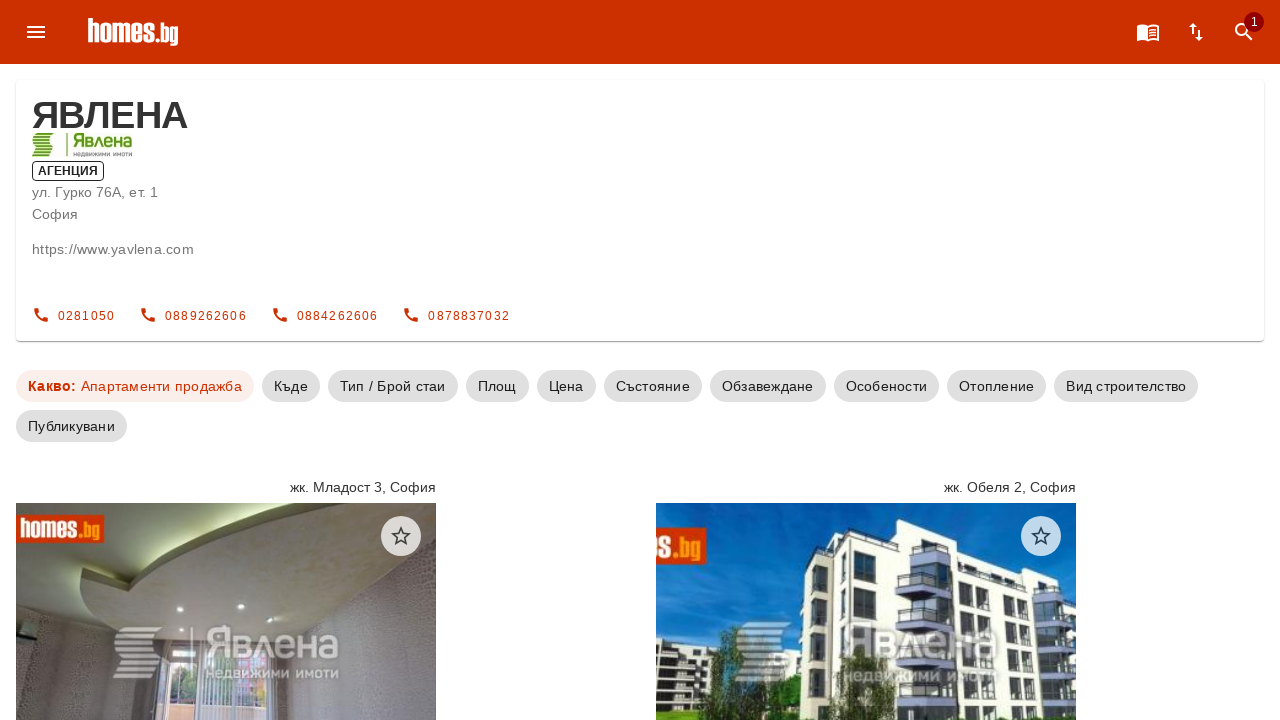

--- FILE ---
content_type: text/html; charset=utf-8
request_url: https://www.homes.bg/company/yavlena
body_size: 8954
content:
<!doctype html><html lang="bg"><head ><meta charset="utf-8" /><meta name="viewport" content="width=device-width, initial-scale=1" /><meta name="format-detection" content="telephone=yes"/><meta name="theme-color" content="#000000" /><link rel="icon" type="image/x-icon" href="https://www.homes.bg/favicon.ico" /><title data-react-helmet="true">Агенция - ЯВЛЕНА | Homes.bg</title><meta data-react-helmet="true" name="apple-itunes-app" content="app-id=1531842244, app-argument=homesbg://www.homes.bg/go/company/yavlena"/><meta data-react-helmet="true" property="al:ios:url" content="homesbg://www.homes.bg/go/company/yavlena"/><meta data-react-helmet="true" property="al:ios:app_store_id" content="1531842244"/><meta data-react-helmet="true" property="al:ios:app_name" content="Homes.bg"/><meta data-react-helmet="true" property="al:android:url" content="homesbg://www.homes.bg/go/company/yavlena"/><meta data-react-helmet="true" property="al:android:app_name" content="Homes.bg"/><meta data-react-helmet="true" property="al:android:package" content="bg.homes.app"/><meta data-react-helmet="true" name="description" content="Агенция ЯВЛЕНА София ул. Гурко 76А, ет. 1 предлага апартаменти за продажба, апартаменти под наем, къщи за продажба, къщи под наем, парцели, земеделска земя"/><meta data-react-helmet="true" name="keywords" content="Агенция, ЯВЛЕНА, Ул. Гурко 76А, ет. 1, София, Апартаменти за продажба, апартаменти под наем, къщи за продажба, къщи под наем, парцели, земеделска земя"/><link data-react-helmet="true" rel="canonical" href="https://www.homes.bg/company/yavlena/"/><link rel="dns-prefetch" href="https://fonts.googleapis.com/" /><link rel="dns-prefetch" href="https://fonts.gstatic.com/" /><link rel="dns-prefetch" href="https://maps.googleapis.com" /><link rel="dns-prefetch" href="https://cdnjs.cloudflare.com" /><link rel="dns-prefetch" href="https://g5.homes.bg/" /><link data-chunk="company-Company" rel="preload" as="style" href="https://www.homes.bg/static/css/company-Company.cf6d6446.chunk.css"><link data-chunk="client" rel="preload" as="style" href="https://www.homes.bg/static/css/client.28ac6d03.css"><link data-chunk="client" rel="preload" as="script" href="https://www.homes.bg/static/js/320.999a4056.js"><link data-chunk="client" rel="preload" as="script" href="https://www.homes.bg/static/js/client.ed5c220e.js"><link data-chunk="company-Company" rel="preload" as="script" href="https://www.homes.bg/static/js/company-Company.59e7f2ec.chunk.js"><link data-chunk="client" rel="stylesheet" href="https://www.homes.bg/static/css/client.28ac6d03.css"><link data-chunk="company-Company" rel="stylesheet" href="https://www.homes.bg/static/css/company-Company.cf6d6446.chunk.css">                    <script>window.__PRELOADED_STATE__ = {"session":{"id":"bd64642891735c6fb86af53a5dbca70c","authIdentity":{},"autologin":"","favorite":"","searchHistory":"","csrfToken":"86938fe21380a5b2fc32.UwoLPNwH8Oj6r7jlVfE-swvpVK9XAYbKXIWf_dpEgAI.[base64]"},"count":{"searchHistory":0,"favorite":0},"data":{"company":{"agencyId":"2","logo":"2.jpg","company_phones":["0281050","0889262606","0884262606","0878837032"],"subdomain":"yavlena","agency_name":"ЯВЛЕНА","address":"ул. Гурко 76А, ет. 1","city":"София","cityId":53,"type":"Агенция","urls":["https:\u002F\u002Fwww.yavlena.com"],"counts":{"ApartmentSell":2396,"ApartmentRent":428,"HouseSell":645,"HouseRent":20,"LandParcel":811,"LandAgro":207},"result":[{"id":"1661577","type":"as","viewHref":"\u002Foffer\u002Fapartament-za-prodazhba\u002Ftristaen-105m2-sofiya-zhk.-mladost-3\u002Fas1661577","time":"","location":"жк. Младост 3, София","title":"Тристаен, 105m²","description":"Тухла, ТЕЦ","status":1,"photos":[{"name":"116615941","path":"2025-12-02_1\u002F","width":448,"height":336},{"name":"116615943","path":"2025-12-02_1\u002F","width":252,"height":336},{"name":"116615945","path":"2025-12-02_1\u002F","width":252,"height":336},{"name":"116615947","path":"2025-12-02_1\u002F","width":252,"height":336},{"name":"116615949","path":"2025-12-02_1\u002F","width":252,"height":336},{"name":"116615951","path":"2025-12-02_1\u002F","width":252,"height":336},{"name":"116615953","path":"2025-12-02_1\u002F","width":252,"height":336},{"name":"116615955","path":"2025-12-02_1\u002F","width":252,"height":336},{"name":"116615957","path":"2025-12-02_1\u002F","width":252,"height":336},{"name":"116615959","path":"2025-12-02_1\u002F","width":252,"height":336}],"photo":{"name":"116615941","path":"2025-12-02_1\u002F","width":448,"height":336},"price":{"value":"339,000","currency":"EUR","price_per_square_meter":"3,228 EUR\u002Fm²","period":null,"price_period":null},"isFav":false},{"id":"1663310","type":"as","viewHref":"\u002Foffer\u002Fapartament-za-prodazhba\u002Ftristaen-90m2-sofiya-zhk.-obelya-2\u002Fas1663310","time":"","location":"жк. Обеля 2, София","title":"Тристаен, 90m²","description":"Тухла, ТЕЦ","status":1,"photos":[{"name":"116848547","path":"2025-12-12_1\u002F","width":448,"height":244},{"name":"116848548","path":"2025-12-12_1\u002F","width":354,"height":336},{"name":"116848549","path":"2025-12-12_1\u002F","width":448,"height":292},{"name":"116848550","path":"2025-12-12_1\u002F","width":226,"height":336},{"name":"116848551","path":"2025-12-12_1\u002F","width":448,"height":174},{"name":"116848552","path":"2025-12-12_1\u002F","width":448,"height":286},{"name":"116848553","path":"2025-12-12_1\u002F","width":262,"height":336},{"name":"116848554","path":"2025-12-12_1\u002F","width":448,"height":336}],"photo":{"name":"116848547","path":"2025-12-12_1\u002F","width":448,"height":244},"price":{"value":"141,445","currency":"EUR","price_per_square_meter":"1,571 EUR\u002Fm²","period":null,"price_period":null},"isFav":false},{"id":"1663175","type":"as","viewHref":"\u002Foffer\u002Fapartament-za-prodazhba\u002Fdvustaen-70m2-sofiya-zhk.-obelya-2\u002Fas1663175","time":"","location":"жк. Обеля 2, София","title":"Двустаен, 70m²","description":"Тухла, ТЕЦ","status":1,"photos":[{"name":"116829267","path":"2025-12-11_1\u002F","width":354,"height":336},{"name":"116829268","path":"2025-12-11_1\u002F","width":315,"height":336},{"name":"116829269","path":"2025-12-11_1\u002F","width":258,"height":336},{"name":"116829270","path":"2025-12-11_1\u002F","width":356,"height":336},{"name":"116829271","path":"2025-12-11_1\u002F","width":311,"height":336},{"name":"116829272","path":"2025-12-11_1\u002F","width":354,"height":336},{"name":"116829273","path":"2025-12-11_1\u002F","width":280,"height":336},{"name":"116829274","path":"2025-12-11_1\u002F","width":354,"height":336},{"name":"116829275","path":"2025-12-11_1\u002F","width":262,"height":336},{"name":"116829276","path":"2025-12-11_1\u002F","width":448,"height":271}],"photo":{"name":"116829267","path":"2025-12-11_1\u002F","width":354,"height":336},"price":{"value":"114,730","currency":"EUR","price_per_square_meter":"1,639 EUR\u002Fm²","period":null,"price_period":null},"isFav":false},{"id":"1663297","type":"as","viewHref":"\u002Foffer\u002Fapartament-za-prodazhba\u002Ftristaen-80m2-sofiya-zhk.-obelya-2\u002Fas1663297","time":"","location":"жк. Обеля 2, София","title":"Тристаен, 80m²","description":"Тухла, ТЕЦ","status":1,"photos":[{"name":"116829305","path":"2025-12-11_1\u002F","width":448,"height":244},{"name":"116829306","path":"2025-12-11_1\u002F","width":448,"height":292},{"name":"116829307","path":"2025-12-11_1\u002F","width":100,"height":336},{"name":"116829308","path":"2025-12-11_1\u002F","width":448,"height":226},{"name":"116829309","path":"2025-12-11_1\u002F","width":448,"height":188},{"name":"116829310","path":"2025-12-11_1\u002F","width":448,"height":286},{"name":"116829311","path":"2025-12-11_1\u002F","width":448,"height":336},{"name":"116829312","path":"2025-12-11_1\u002F","width":448,"height":318}],"photo":{"name":"116829305","path":"2025-12-11_1\u002F","width":448,"height":244},"price":{"value":"123,417","currency":"EUR","price_per_square_meter":"1,542 EUR\u002Fm²","period":null,"price_period":null},"isFav":false},{"id":"1663302","type":"as","viewHref":"\u002Foffer\u002Fapartament-za-prodazhba\u002Fdvustaen-55m2-sofiya-zhk.-obelya-2\u002Fas1663302","time":"","location":"жк. Обеля 2, София","title":"Двустаен, 55m²","description":"Тухла, ТЕЦ","status":1,"photos":[{"name":"116829340","path":"2025-12-11_1\u002F","width":448,"height":244},{"name":"116829341","path":"2025-12-11_1\u002F","width":354,"height":336},{"name":"116829342","path":"2025-12-11_1\u002F","width":448,"height":292},{"name":"116829343","path":"2025-12-11_1\u002F","width":448,"height":308},{"name":"116829344","path":"2025-12-11_1\u002F","width":448,"height":188},{"name":"116829345","path":"2025-12-11_1\u002F","width":448,"height":286},{"name":"116829346","path":"2025-12-11_1\u002F","width":262,"height":336},{"name":"116829347","path":"2025-12-11_1\u002F","width":448,"height":336},{"name":"116829348","path":"2025-12-11_1\u002F","width":448,"height":318}],"photo":{"name":"116829340","path":"2025-12-11_1\u002F","width":448,"height":244},"price":{"value":"88,943","currency":"EUR","price_per_square_meter":"1,617 EUR\u002Fm²","period":null,"price_period":null},"isFav":false},{"id":"1663468","type":"as","viewHref":"\u002Foffer\u002Fapartament-za-prodazhba\u002Fdvustaen-62m2-sofiya-zhk.-obelya-2\u002Fas1663468","time":"","location":"жк. Обеля 2, София","title":"Двустаен, 62m²","description":"Тухла","status":1,"photos":[{"name":"116848595","path":"2025-12-12_1\u002F","width":448,"height":244},{"name":"116848596","path":"2025-12-12_1\u002F","width":354,"height":336},{"name":"116848597","path":"2025-12-12_1\u002F","width":177,"height":336},{"name":"116848598","path":"2025-12-12_1\u002F","width":448,"height":251},{"name":"116848599","path":"2025-12-12_1\u002F","width":448,"height":286},{"name":"116848600","path":"2025-12-12_1\u002F","width":262,"height":336},{"name":"116848601","path":"2025-12-12_1\u002F","width":448,"height":336}],"photo":{"name":"116848595","path":"2025-12-12_1\u002F","width":448,"height":244},"price":{"value":"100,746","currency":"EUR","price_per_square_meter":"1,624 EUR\u002Fm²","period":null,"price_period":null},"isFav":false},{"id":"1664787","type":"as","viewHref":"\u002Foffer\u002Fapartament-za-prodazhba\u002Ftristaen-70m2-sofiya-zhk.-hadzhi-dimityr\u002Fas1664787","time":"","location":"жк. Хаджи Димитър, София","title":"Тристаен, 70m²","description":"Тухла","status":1,"photos":[{"name":"117283125","path":"2026-01-18_1\u002F","width":448,"height":336},{"name":"117283126","path":"2026-01-18_1\u002F","width":448,"height":336},{"name":"117283127","path":"2026-01-18_1\u002F","width":448,"height":336},{"name":"117283128","path":"2026-01-18_1\u002F","width":448,"height":336},{"name":"117283129","path":"2026-01-18_1\u002F","width":448,"height":336},{"name":"117283130","path":"2026-01-18_1\u002F","width":448,"height":336},{"name":"117283131","path":"2026-01-18_1\u002F","width":448,"height":336},{"name":"117283132","path":"2026-01-18_1\u002F","width":448,"height":336},{"name":"117283133","path":"2026-01-18_1\u002F","width":448,"height":336},{"name":"117283134","path":"2026-01-18_1\u002F","width":448,"height":336}],"photo":{"name":"117283125","path":"2026-01-18_1\u002F","width":448,"height":336},"price":{"value":"217,000","currency":"EUR","price_per_square_meter":"3,100 EUR\u002Fm²","period":null,"price_period":null},"isFav":false},{"id":"1584864","type":"as","viewHref":"\u002Foffer\u002Fapartament-za-prodazhba\u002Ftristaen-129m2-sofiya-centyr\u002Fas1584864","time":"","location":" Център, София","title":"Тристаен, 129m²","description":"Тухла","status":1,"photos":[{"name":"111003332","path":"2024-08-27_1\u002F","width":448,"height":299},{"name":"111003333","path":"2024-08-27_1\u002F","width":448,"height":299},{"name":"111003334","path":"2024-08-27_1\u002F","width":448,"height":331},{"name":"111003335","path":"2024-08-27_1\u002F","width":448,"height":298},{"name":"111003336","path":"2024-08-27_1\u002F","width":448,"height":298},{"name":"111003337","path":"2024-08-27_1\u002F","width":448,"height":298},{"name":"111003338","path":"2024-08-27_1\u002F","width":448,"height":298},{"name":"111003339","path":"2024-08-27_1\u002F","width":448,"height":298},{"name":"111003340","path":"2024-08-27_1\u002F","width":448,"height":298},{"name":"111003341","path":"2024-08-27_1\u002F","width":448,"height":298}],"photo":{"name":"111003332","path":"2024-08-27_1\u002F","width":448,"height":299},"price":{"value":false,"currency":false,"price_per_square_meter":false,"period":false,"price_period":false},"isFav":false},{"id":"1660885","type":"as","viewHref":"\u002Foffer\u002Fapartament-za-prodazhba\u002Fdvustaen-53m2-sofiya-zhk.-suhata-reka\u002Fas1660885","time":"","location":"жк. Сухата Река, София","title":"Двустаен, 53m²","description":"ЕПК, ТЕЦ","status":1,"photos":[{"name":"116520654","path":"2025-11-27_1\u002F","width":448,"height":300}],"photo":{"name":"116520654","path":"2025-11-27_1\u002F","width":448,"height":300},"price":{"value":"129,900","currency":"EUR","price_per_square_meter":"2,450 EUR\u002Fm²","period":null,"price_period":null},"isFav":false},{"id":"1651821","type":"as","viewHref":"\u002Foffer\u002Fapartament-za-prodazhba\u002Fdvustaen-68m2-sofiya-zhk.-nadezhda-4\u002Fas1651821","time":"","location":"жк. Надежда 4, София","title":"Двустаен, 68m²","description":"Тухла, ТЕЦ","status":1,"photos":[{"name":"116754725","path":"2025-12-05_1\u002F","width":446,"height":336},{"name":"116754726","path":"2025-12-05_1\u002F","width":448,"height":299},{"name":"116754727","path":"2025-12-05_1\u002F","width":446,"height":336},{"name":"116754728","path":"2025-12-05_1\u002F","width":446,"height":336},{"name":"116754729","path":"2025-12-05_1\u002F","width":446,"height":336}],"photo":{"name":"116754725","path":"2025-12-05_1\u002F","width":446,"height":336},"price":{"value":"149,900","currency":"EUR","price_per_square_meter":"2,204 EUR\u002Fm²","period":null,"price_period":null},"isFav":false},{"id":"1664784","type":"as","viewHref":"\u002Foffer\u002Fapartament-za-prodazhba\u002Ftristaen-103m2-plovdiv-zhk.-trakiya\u002Fas1664784","time":"","location":"жк. Тракия, Пловдив","title":"Тристаен, 103m²","description":"Тухла","status":1,"photos":[{"name":"117283112","path":"2026-01-18_1\u002F","width":448,"height":336},{"name":"117283113","path":"2026-01-18_1\u002F","width":448,"height":336},{"name":"117283114","path":"2026-01-18_1\u002F","width":448,"height":336},{"name":"117283115","path":"2026-01-18_1\u002F","width":448,"height":336},{"name":"117283116","path":"2026-01-18_1\u002F","width":448,"height":336},{"name":"117283117","path":"2026-01-18_1\u002F","width":448,"height":336},{"name":"117283118","path":"2026-01-18_1\u002F","width":448,"height":336}],"photo":{"name":"117283112","path":"2026-01-18_1\u002F","width":448,"height":336},"price":{"value":"156,000","currency":"EUR","price_per_square_meter":"1,514 EUR\u002Fm²","period":null,"price_period":null},"isFav":false},{"id":"1664786","type":"as","viewHref":"\u002Foffer\u002Fapartament-za-prodazhba\u002Fgarazh-13m2-varna-lk-trakiya\u002Fas1664786","time":"","location":" ЛК Тракия, Варна","title":"Гараж, 13m²","description":"Тухла","status":1,"photos":[{"name":"117283122","path":"2026-01-18_1\u002F","width":448,"height":336},{"name":"117283123","path":"2026-01-18_1\u002F","width":448,"height":336},{"name":"117283124","path":"2026-01-18_1\u002F","width":448,"height":335}],"photo":{"name":"117283122","path":"2026-01-18_1\u002F","width":448,"height":336},"price":{"value":"26,000","currency":"EUR","price_per_square_meter":"2,000 EUR\u002Fm²","period":null,"price_period":null},"isFav":false},{"id":"1650820","type":"as","viewHref":"\u002Foffer\u002Fapartament-za-prodazhba\u002Fchetiristaen-110m2-sofiya-centyr\u002Fas1650820","time":"","location":" Център, София","title":"Четиристаен, 110m²","description":"Тухла, ТЕЦ","status":1,"photos":[{"name":"115808634","path":"2025-09-26_1\u002F","width":448,"height":315},{"name":"115808635","path":"2025-09-26_1\u002F","width":448,"height":336},{"name":"115808636","path":"2025-09-26_1\u002F","width":448,"height":336},{"name":"115808637","path":"2025-09-26_1\u002F","width":448,"height":336},{"name":"115808638","path":"2025-09-26_1\u002F","width":448,"height":336},{"name":"115808639","path":"2025-09-26_1\u002F","width":448,"height":336},{"name":"115808640","path":"2025-09-26_1\u002F","width":448,"height":336},{"name":"115808641","path":"2025-09-26_1\u002F","width":448,"height":336},{"name":"115808642","path":"2025-09-26_1\u002F","width":448,"height":336},{"name":"115808643","path":"2025-09-26_1\u002F","width":448,"height":336}],"photo":{"name":"115808634","path":"2025-09-26_1\u002F","width":448,"height":315},"price":{"value":"650,000","currency":"EUR","price_per_square_meter":"5,909 EUR\u002Fm²","period":null,"price_period":null},"isFav":false},{"id":"1657548","type":"as","viewHref":"\u002Foffer\u002Fapartament-za-prodazhba\u002Fgarazh-19m2-varna-kv.-briz\u002Fas1657548","time":"","location":"кв. Бриз, Варна","title":"Гараж, 19m²","description":"Тухла","status":1,"photos":[{"name":"116516901","path":"2025-11-26_1\u002F","width":252,"height":336},{"name":"116516902","path":"2025-11-26_1\u002F","width":252,"height":336},{"name":"116516903","path":"2025-11-26_1\u002F","width":252,"height":336},{"name":"116516904","path":"2025-11-26_1\u002F","width":249,"height":336}],"photo":{"name":"116516901","path":"2025-11-26_1\u002F","width":252,"height":336},"price":{"value":"41,500","currency":"EUR","price_per_square_meter":"2,184 EUR\u002Fm²","period":null,"price_period":null},"isFav":false},{"id":"1632580","type":"as","viewHref":"\u002Foffer\u002Fapartament-za-prodazhba\u002Ftristaen-67m2-varna-okryzhna-bolnica\u002Fas1632580","time":"","location":" Окръжна Болница, Варна","title":"Тристаен, 67m²","description":"Панел","status":1,"photos":[{"name":"116768371","path":"2025-12-06_1\u002F","width":448,"height":336},{"name":"116768372","path":"2025-12-06_1\u002F","width":448,"height":336},{"name":"116768373","path":"2025-12-06_1\u002F","width":448,"height":336},{"name":"116768374","path":"2025-12-06_1\u002F","width":448,"height":336},{"name":"116768375","path":"2025-12-06_1\u002F","width":448,"height":336},{"name":"116768376","path":"2025-12-06_1\u002F","width":448,"height":336},{"name":"116768377","path":"2025-12-06_1\u002F","width":448,"height":267},{"name":"116768378","path":"2025-12-06_1\u002F","width":448,"height":288}],"photo":{"name":"116768371","path":"2025-12-06_1\u002F","width":448,"height":336},"price":{"value":"153,000","currency":"EUR","price_per_square_meter":"2,283 EUR\u002Fm²","period":null,"price_period":null},"isFav":false},{"id":"1656561","type":"as","viewHref":"\u002Foffer\u002Fapartament-za-prodazhba\u002Ftristaen-70m2-varna-zhk.-chajka\u002Fas1656561","time":"","location":"жк. Чайка, Варна","title":"Тристаен, 70m²","description":"Тухла","status":1,"photos":[{"name":"116794459","path":"2025-12-09_1\u002F","width":252,"height":336},{"name":"116794460","path":"2025-12-09_1\u002F","width":252,"height":336},{"name":"116794461","path":"2025-12-09_1\u002F","width":448,"height":336},{"name":"116794462","path":"2025-12-09_1\u002F","width":448,"height":336},{"name":"116794463","path":"2025-12-09_1\u002F","width":448,"height":336},{"name":"116794464","path":"2025-12-09_1\u002F","width":448,"height":336},{"name":"116794465","path":"2025-12-09_1\u002F","width":252,"height":336},{"name":"116794466","path":"2025-12-09_1\u002F","width":448,"height":336},{"name":"116794467","path":"2025-12-09_1\u002F","width":252,"height":336},{"name":"116794468","path":"2025-12-09_1\u002F","width":448,"height":336}],"photo":{"name":"116794459","path":"2025-12-09_1\u002F","width":252,"height":336},"price":{"value":"183,000","currency":"EUR","price_per_square_meter":"2,614 EUR\u002Fm²","period":null,"price_period":null},"isFav":false},{"id":"1664785","type":"as","viewHref":"\u002Foffer\u002Fapartament-za-prodazhba\u002Ftristaen-122m2-sofiya-kv.-manastirski-livadi\u002Fas1664785","time":"","location":"кв. Манастирски Ливади, София","title":"Тристаен, 122m²","description":"Тухла","status":1,"photos":[{"name":"117283119","path":"2026-01-18_1\u002F","width":173,"height":336},{"name":"117283120","path":"2026-01-18_1\u002F","width":448,"height":224},{"name":"117283121","path":"2026-01-18_1\u002F","width":385,"height":336}],"photo":{"name":"117283119","path":"2026-01-18_1\u002F","width":173,"height":336},"price":{"value":"278,300","currency":"EUR","price_per_square_meter":"2,281 EUR\u002Fm²","period":null,"price_period":null},"isFav":false},{"id":"1655876","type":"as","viewHref":"\u002Foffer\u002Fapartament-za-prodazhba\u002Fdvustaen-113m2-sofiya-zhk.-serdika\u002Fas1655876","time":"","location":"жк. Сердика, София","title":"Двустаен, 113m²","description":"Тухла","status":1,"photos":[{"name":"116160954","path":"2025-10-22_1\u002F","width":448,"height":317},{"name":"116160955","path":"2025-10-22_1\u002F","width":448,"height":273},{"name":"116160956","path":"2025-10-22_1\u002F","width":448,"height":252},{"name":"116160957","path":"2025-10-22_1\u002F","width":448,"height":252},{"name":"116160958","path":"2025-10-22_1\u002F","width":448,"height":252},{"name":"116160959","path":"2025-10-22_1\u002F","width":448,"height":202},{"name":"116160960","path":"2025-10-22_1\u002F","width":151,"height":336},{"name":"116160961","path":"2025-10-22_1\u002F","width":197,"height":336},{"name":"116160962","path":"2025-10-22_1\u002F","width":448,"height":202}],"photo":{"name":"116160954","path":"2025-10-22_1\u002F","width":448,"height":317},"price":{"value":"237,504","currency":"EUR","price_per_square_meter":"2,101 EUR\u002Fm²","period":null,"price_period":null},"isFav":false},{"id":"1651333","type":"as","viewHref":"\u002Foffer\u002Fapartament-za-prodazhba\u002Fdvustaen-50m2-varna-kolhozen-pazar\u002Fas1651333","time":"","location":" Колхозен Пазар, Варна","title":"Двустаен, 50m²","description":"Тухла","status":1,"photos":[{"name":"116809090","path":"2025-12-10_1\u002F","width":448,"height":336},{"name":"116809091","path":"2025-12-10_1\u002F","width":252,"height":336},{"name":"116809092","path":"2025-12-10_1\u002F","width":252,"height":336},{"name":"116809093","path":"2025-12-10_1\u002F","width":252,"height":336},{"name":"116809094","path":"2025-12-10_1\u002F","width":252,"height":336},{"name":"116809095","path":"2025-12-10_1\u002F","width":448,"height":336},{"name":"116809096","path":"2025-12-10_1\u002F","width":252,"height":336},{"name":"116809097","path":"2025-12-10_1\u002F","width":448,"height":336},{"name":"116809098","path":"2025-12-10_1\u002F","width":448,"height":336},{"name":"116809099","path":"2025-12-10_1\u002F","width":252,"height":336}],"photo":{"name":"116809090","path":"2025-12-10_1\u002F","width":448,"height":336},"price":{"value":"165,000","currency":"EUR","price_per_square_meter":"3,300 EUR\u002Fm²","period":null,"price_period":null},"isFav":false},{"id":"1654694","type":"as","viewHref":"\u002Foffer\u002Fapartament-za-prodazhba\u002Fdvustaen-79m2-sofiya-kv.-moderno-predgradie\u002Fas1654694","time":"","location":"кв. Модерно Предградие, София","title":"Двустаен, 79m²","description":"Тухла","status":1,"photos":[{"name":"116075499","path":"2025-10-16_1\u002F","width":448,"height":299},{"name":"116075500","path":"2025-10-16_1\u002F","width":255,"height":336},{"name":"116075501","path":"2025-10-16_1\u002F","width":448,"height":317},{"name":"116075502","path":"2025-10-16_1\u002F","width":237,"height":336},{"name":"116075503","path":"2025-10-16_1\u002F","width":359,"height":336}],"photo":{"name":"116075499","path":"2025-10-16_1\u002F","width":448,"height":299},"price":{"value":"116,900","currency":"EUR","price_per_square_meter":"1,479 EUR\u002Fm²","period":null,"price_period":null},"isFav":false}],"hasMoreItems":true,"offersCount":2396,"searchHistoryCount":null,"searchCriteria":{"ApartmentSell":"Апартаменти продажба"},"stats":{"sessionId":"2379d059f858c5baa2c61d983ab9c342","authIdentity":{},"autologin":"","favorite":"","searchHistory":"","searchHistoryCount":0,"favoriteCount":0,"csrfToken":"c199dfa5896.io6b6-DIMbarRcY-6UV8Tj8XuiRyBe8UoiadZ8v2rUc.[base64]"}}},"app":{"isApp":false,"os":"","version":""},"debug":{"cookies":{"PHPSESSID":"","autologin":"","notepad":"","searchHistory":"","COOKIE_POLICY":""}}}</script></head><body ><div id="root"><div data-reactroot=""><aside class="mdc-drawer mdc-drawer--modal"><div class="mdc-drawer__header"><div class="mdc-drawer__title">Меню</div><div class="mdc-drawer__subtitle"></div></div><hr class="mdc-list-divider"/><div class="mdc-drawer__content"><ul class="mdc-list"><a class="mdc-list-item" tabindex="-1" href="/"><span class="mdc-list-item__text text-black" tabindex="-1">Начало / Търсене</span></a><hr class="mdc-list-divider"/><a class="mdc-list-item" tabindex="-1" href="/?login"><span class="mdc-list-item__text text-black" tabindex="-1">Вход / Регистрация</span></a><hr class="mdc-list-divider"/><li class="mdc-list-item" tabindex="-1"><span class="mdc-list-item__text text-black" tabindex="-1">+ Публикувай обява</span></li><hr class="mdc-list-divider"/><a class="mdc-list-item" tabindex="-1" href="/companies"><span class="mdc-list-item__text text-black" tabindex="-1">Kомпании</span></a><hr class="mdc-list-divider"/><a class="mdc-list-item" tabindex="-1" href="/settings"><span class="mdc-list-item__text text-black" tabindex="-1">Настройки</span></a><a class="mdc-list-item" tabindex="-1" href="/contacts/question"><span class="mdc-list-item__text text-black" tabindex="-1">Въпроси и предложения</span></a><a class="mdc-list-item" tabindex="-1" href="/terms"><span class="mdc-list-item__text text-black" tabindex="-1">Общи условия</span></a><a class="mdc-list-item" tabindex="-1" href="/contacts"><span class="mdc-list-item__text text-black" tabindex="-1">Контакти</span></a></ul></div></aside><div class="mdc-drawer-scrim"></div><div class="mdc-drawer-app-content drawer-app-content"><div class="Company"><div class="DefaultOfferList" style="display:block"><header class="mdc-top-app-bar mdc-top-app-bar--fixed"><div class="mdc-top-app-bar__row"><section class="mdc-top-app-bar__section mdc-top-app-bar__section--align-start"><a class="mdc-menu-surface--anchor" style="outline:0" href="/"><i class="material-icons mdc-top-app-bar__action-item" aria-label="search page">menu</i></a><span class="mdc-top-app-bar__title"><a href="/"><img src="https://www.homes.bg/logo_homes.png" alt="Homes.bg" width="105" height="40"/></a></span></section><section class="mdc-top-app-bar__section mdc-top-app-bar__section--align-end" role="toolbar"><a class="mdc-menu-surface--anchor" style="outline:0" href="/"><i class="material-icons mdc-top-app-bar__action-item" aria-label="search page">menu_book</i></a><div class="mdc-menu-surface--anchor"><div aria-hidden="true" class="mdc-menu sortMenu mdc-menu-surface"><div role="menu" class="mdc-list mdc-menu__items mdc-list"><div role="menuitem" tabindex="0" class="mdc-list-item"><i class="material-icons" style="margin-right:16px">check</i>Най-нови обяви</div><li class="mdc-list-divider" role="separator"></li><div role="menuitem" tabindex="0" class="mdc-list-item">Цена - най-висока</div><li class="mdc-list-divider" role="separator"></li><div role="menuitem" tabindex="0" class="mdc-list-item">Цена - най-ниска</div></div></div><div class="mdc-menu-surface--anchor"><i class="material-icons mdc-top-app-bar__action-item" aria-label="sort results">swap_vert</i></div></div><a class="mdc-menu-surface--anchor" style="outline:0" href="/"><i class="material-icons mdc-top-app-bar__action-item" aria-label="search page">search</i><span class="badge">1</span></a></section></div></header><div class="mdc-top-app-bar--fixed-adjust"><div class="Container"><div class="children"><div class="InfiniteScrollList desktop  searchHistoryHidden"><div class="VirtualizedGrid desktop"><div><div to="[object Object]"><div class="CompanyItem"><div class="mdc-card mdc-card demo-card"><div class="mdc-card__primary-action demo-card__primary-action"><div class="demo-card__primary"><h1 class="mdc-typography mdc-typography--headline1 demo-card__title">ЯВЛЕНА</h1><img src="https://www.homes.bg/images/users_logos/2.jpg" alt="ЯВЛЕНА"/><br/><div class="Tag ">Агенция</div><h6 class="mdc-typography mdc-typography--subtitle2 demo-card__subtitle">ул. Гурко 76А, ет. 1<br/>София</h6></div><p class="mdc-typography mdc-typography--body2 demo-card__secondary"><a rel="noreferrer noopener nofollow" target="_blank" href="https://www.yavlena.com">https://www.yavlena.com</a></p></div><div class="mdc-card__actions"><div class="mdc-card__action-buttons"><a class="mdc-button mdc-card__action mdc-card__action--button mdc-button--dense" href="tel:0281050"><i class="material-icons mdc-button__icon">call</i><span class="mdc-button__label">0281050</span></a><a class="mdc-button mdc-card__action mdc-card__action--button mdc-button--dense" href="tel:0889262606"><i class="material-icons mdc-button__icon">call</i><span class="mdc-button__label">0889262606</span></a><a class="mdc-button mdc-card__action mdc-card__action--button mdc-button--dense" href="tel:0884262606"><i class="material-icons mdc-button__icon">call</i><span class="mdc-button__label">0884262606</span></a><a class="mdc-button mdc-card__action mdc-card__action--button mdc-button--dense" href="tel:0878837032"><i class="material-icons mdc-button__icon">call</i><span class="mdc-button__label">0878837032</span></a></div></div></div></div></div><div class="SearchChips"><div class="SearchCriteria "><div class="scrollViewport"><div class="scroll-container"><div tabindex="0" class="mdc-chip BaseChip BaseChip-active"><div class="mdc-chip__text"><span class="content"><span class="label">Какво: </span><span class="value"><h1>Апартаменти продажба</h1></span></span></div></div><div tabindex="0" class="mdc-chip BaseChip"><div class="mdc-chip__text"><span class="content"><span class="label">Къде</span></span></div></div><div tabindex="0" class="mdc-chip BaseChip"><div class="mdc-chip__text"><span class="content"><span class="label">Тип / Брой стаи</span></span></div></div><div tabindex="0" class="mdc-chip BaseChip"><div class="mdc-chip__text"><span class="content"><span class="label">Площ</span></span></div></div><div tabindex="0" class="mdc-chip BaseChip"><div class="mdc-chip__text"><span class="content"><span class="label">Цена</span></span></div></div><div tabindex="0" class="mdc-chip BaseChip"><div class="mdc-chip__text"><span class="content"><span class="label">Състояние</span></span></div></div><div tabindex="0" class="mdc-chip BaseChip"><div class="mdc-chip__text"><span class="content"><span class="label">Обзавеждане</span></span></div></div><div tabindex="0" class="mdc-chip BaseChip"><div class="mdc-chip__text"><span class="content"><span class="label">Особености</span></span></div></div><div tabindex="0" class="mdc-chip BaseChip"><div class="mdc-chip__text"><span class="content"><span class="label">Отопление</span></span></div></div><div tabindex="0" class="mdc-chip BaseChip"><div class="mdc-chip__text"><span class="content"><span class="label">Вид строителство</span></span></div></div><div tabindex="0" class="mdc-chip BaseChip"><div class="mdc-chip__text"><span class="content"><span class="label">Публикувани</span></span></div></div></div></div></div><div class="SheetOrSurface"></div></div></div><div class="items "><div style="overflow:visible;height:0;width:0"><div aria-label="grid" aria-readonly="true" class="ReactVirtualized__Grid" role="grid" style="box-sizing:border-box;direction:ltr;height:auto;position:relative;width:1600px;-webkit-overflow-scrolling:touch;will-change:transform;overflow-x:hidden;overflow-y:auto" tabindex="0"><div class="ReactVirtualized__Grid__innerScrollContainer" role="rowgroup" style="width:1599px;height:5230px;max-width:1599px;max-height:5230px;overflow:hidden;pointer-events:;position:relative"><div style="height:400px;left:0;position:absolute;top:0;width:533px;max-width:533px"><div class="ListItemDesktop"><a href="/offer/apartament-za-prodazhba/tristaen-105m2-sofiya-zhk.-mladost-3/as1661577"><div class="mdc-layout-grid first-grid"><div class="mdc-layout-grid__inner"><div class="mdc-layout-grid__cell mdc-layout-grid__cell--span-4-desktop"><div class="date"></div></div><div class="mdc-layout-grid__cell mdc-layout-grid__cell--span-8-desktop"><div class="address">жк. Младост 3, София</div></div></div><div class="mdc-layout-grid__inner"><div class="mdc-layout-grid__cell mdc-layout-grid__cell--order-1 mdc-layout-grid__cell--span-12-desktop mdc-layout-grid__cell--span-4-phone mdc-layout-grid__cell--span-8-tablet"><div class="photo "><div class="slider"><div class="LazyLoadImage loaded"><img src="https://g5.homes.bg/2025-12-02_1/116615941b.jpg" alt="Тристаен, 105m² - Апартамент за продажба - 116615941"/></div></div><div class="actions"><div class="Favorite" role="button"><i class="material-icons" aria-label="sort results">star_outline</i></div></div></div></div></div><div class="mdc-layout-grid__inner"><div class="mdc-layout-grid__cell mdc-layout-grid__cell--span-8-desktop"><div class="title"><div>Тристаен, 105m²</div><div class="description" style="max-width:220px">Тухла, ТЕЦ</div></div></div><div class="mdc-layout-grid__cell mdc-layout-grid__cell--span-4-desktop"><div class="price"><table cellSpacing="2" cellPadding="0" class="" style="line-height:1.15"><tbody><tr><td align="right"><span class="ver20black"><strong>339,000 </strong></span></td><td align="left" style="white-space:nowrap"> EUR </td></tr><tr><td align="right" class="" style="color:#000000;padding-bottom:5px;font-size:13px">3,228</td><td align="left" class="" style="color:#000000;padding-bottom:5px;font-size:13px">EUR/m²</td></tr><tr><td align="right"><span class="ver20black"><strong>663,026.37</strong></span></td><td align="left" style="white-space:nowrap">BGN </td></tr><tr><td align="right" class="" style="color:#000000;font-size:13px;padding-top:2px">6,313.42</td><td align="left" class="" style="color:#000000;font-size:13px">BGN/m<sup style="font-size:10px">2</sup></td></tr></tbody></table></div></div></div></div></a></div></div><div style="height:400px;left:533px;position:absolute;top:0;width:533px;max-width:533px"><div class="ListItemDesktop"><a href="/offer/apartament-za-prodazhba/tristaen-90m2-sofiya-zhk.-obelya-2/as1663310"><div class="mdc-layout-grid first-grid"><div class="mdc-layout-grid__inner"><div class="mdc-layout-grid__cell mdc-layout-grid__cell--span-4-desktop"><div class="date"></div></div><div class="mdc-layout-grid__cell mdc-layout-grid__cell--span-8-desktop"><div class="address">жк. Обеля 2, София</div></div></div><div class="mdc-layout-grid__inner"><div class="mdc-layout-grid__cell mdc-layout-grid__cell--order-1 mdc-layout-grid__cell--span-12-desktop mdc-layout-grid__cell--span-4-phone mdc-layout-grid__cell--span-8-tablet"><div class="photo "><div class="slider"><div class="LazyLoadImage loaded"><img src="https://g5.homes.bg/2025-12-12_1/116848547b.jpg" alt="Тристаен, 90m² - Апартамент за продажба - 116848547"/></div></div><div class="actions"><div class="Favorite" role="button"><i class="material-icons" aria-label="sort results">star_outline</i></div></div></div></div></div><div class="mdc-layout-grid__inner"><div class="mdc-layout-grid__cell mdc-layout-grid__cell--span-8-desktop"><div class="title"><div>Тристаен, 90m²</div><div class="description" style="max-width:220px">Тухла, ТЕЦ</div></div></div><div class="mdc-layout-grid__cell mdc-layout-grid__cell--span-4-desktop"><div class="price"><table cellSpacing="2" cellPadding="0" class="" style="line-height:1.15"><tbody><tr><td align="right"><span class="ver20black"><strong>141,445 </strong></span></td><td align="left" style="white-space:nowrap"> EUR </td></tr><tr><td align="right" class="" style="color:#000000;padding-bottom:5px;font-size:13px">1,571</td><td align="left" class="" style="color:#000000;padding-bottom:5px;font-size:13px">EUR/m²</td></tr><tr><td align="right"><span class="ver20black"><strong>276,642.37</strong></span></td><td align="left" style="white-space:nowrap">BGN </td></tr><tr><td align="right" class="" style="color:#000000;font-size:13px;padding-top:2px">3,072.61</td><td align="left" class="" style="color:#000000;font-size:13px">BGN/m<sup style="font-size:10px">2</sup></td></tr></tbody></table></div></div></div></div></a></div></div><div style="height:400px;left:1066px;position:absolute;top:0;width:533px;max-width:533px"><div class="ListItemDesktop"><a href="/offer/apartament-za-prodazhba/dvustaen-70m2-sofiya-zhk.-obelya-2/as1663175"><div class="mdc-layout-grid first-grid"><div class="mdc-layout-grid__inner"><div class="mdc-layout-grid__cell mdc-layout-grid__cell--span-4-desktop"><div class="date"></div></div><div class="mdc-layout-grid__cell mdc-layout-grid__cell--span-8-desktop"><div class="address">жк. Обеля 2, София</div></div></div><div class="mdc-layout-grid__inner"><div class="mdc-layout-grid__cell mdc-layout-grid__cell--order-1 mdc-layout-grid__cell--span-12-desktop mdc-layout-grid__cell--span-4-phone mdc-layout-grid__cell--span-8-tablet"><div class="photo "><div class="slider"><div class="LazyLoadImage loaded"><img src="https://g5.homes.bg/2025-12-11_1/116829267b.jpg" alt="Двустаен, 70m² - Апартамент за продажба - 116829267"/></div></div><div class="actions"><div class="Favorite" role="button"><i class="material-icons" aria-label="sort results">star_outline</i></div></div></div></div></div><div class="mdc-layout-grid__inner"><div class="mdc-layout-grid__cell mdc-layout-grid__cell--span-8-desktop"><div class="title"><div>Двустаен, 70m²</div><div class="description" style="max-width:220px">Тухла, ТЕЦ</div></div></div><div class="mdc-layout-grid__cell mdc-layout-grid__cell--span-4-desktop"><div class="price"><table cellSpacing="2" cellPadding="0" class="" style="line-height:1.15"><tbody><tr><td align="right"><span class="ver20black"><strong>114,730 </strong></span></td><td align="left" style="white-space:nowrap"> EUR </td></tr><tr><td align="right" class="" style="color:#000000;padding-bottom:5px;font-size:13px">1,639</td><td align="left" class="" style="color:#000000;padding-bottom:5px;font-size:13px">EUR/m²</td></tr><tr><td align="right"><span class="ver20black"><strong>224,392.38</strong></span></td><td align="left" style="white-space:nowrap">BGN </td></tr><tr><td align="right" class="" style="color:#000000;font-size:13px;padding-top:2px">3,205.61</td><td align="left" class="" style="color:#000000;font-size:13px">BGN/m<sup style="font-size:10px">2</sup></td></tr></tbody></table></div></div></div></div></a></div></div><div style="height:400px;left:0;position:absolute;top:400px;width:533px;max-width:533px"><div class="ListItemDesktop"><a href="/offer/apartament-za-prodazhba/tristaen-80m2-sofiya-zhk.-obelya-2/as1663297"><div class="mdc-layout-grid first-grid"><div class="mdc-layout-grid__inner"><div class="mdc-layout-grid__cell mdc-layout-grid__cell--span-4-desktop"><div class="date"></div></div><div class="mdc-layout-grid__cell mdc-layout-grid__cell--span-8-desktop"><div class="address">жк. Обеля 2, София</div></div></div><div class="mdc-layout-grid__inner"><div class="mdc-layout-grid__cell mdc-layout-grid__cell--order-1 mdc-layout-grid__cell--span-12-desktop mdc-layout-grid__cell--span-4-phone mdc-layout-grid__cell--span-8-tablet"><div class="photo "><div class="slider"><div class="LazyLoadImage loaded"><img src="https://g5.homes.bg/2025-12-11_1/116829305b.jpg" alt="Тристаен, 80m² - Апартамент за продажба - 116829305"/></div></div><div class="actions"><div class="Favorite" role="button"><i class="material-icons" aria-label="sort results">star_outline</i></div></div></div></div></div><div class="mdc-layout-grid__inner"><div class="mdc-layout-grid__cell mdc-layout-grid__cell--span-8-desktop"><div class="title"><div>Тристаен, 80m²</div><div class="description" style="max-width:220px">Тухла, ТЕЦ</div></div></div><div class="mdc-layout-grid__cell mdc-layout-grid__cell--span-4-desktop"><div class="price"><table cellSpacing="2" cellPadding="0" class="" style="line-height:1.15"><tbody><tr><td align="right"><span class="ver20black"><strong>123,417 </strong></span></td><td align="left" style="white-space:nowrap"> EUR </td></tr><tr><td align="right" class="" style="color:#000000;padding-bottom:5px;font-size:13px">1,542</td><td align="left" class="" style="color:#000000;padding-bottom:5px;font-size:13px">EUR/m²</td></tr><tr><td align="right"><span class="ver20black"><strong>241,382.67</strong></span></td><td align="left" style="white-space:nowrap">BGN </td></tr><tr><td align="right" class="" style="color:#000000;font-size:13px;padding-top:2px">3,015.89</td><td align="left" class="" style="color:#000000;font-size:13px">BGN/m<sup style="font-size:10px">2</sup></td></tr></tbody></table></div></div></div></div></a></div></div><div style="height:400px;left:533px;position:absolute;top:400px;width:533px;max-width:533px"><div class="ListItemDesktop"><a href="/offer/apartament-za-prodazhba/dvustaen-55m2-sofiya-zhk.-obelya-2/as1663302"><div class="mdc-layout-grid first-grid"><div class="mdc-layout-grid__inner"><div class="mdc-layout-grid__cell mdc-layout-grid__cell--span-4-desktop"><div class="date"></div></div><div class="mdc-layout-grid__cell mdc-layout-grid__cell--span-8-desktop"><div class="address">жк. Обеля 2, София</div></div></div><div class="mdc-layout-grid__inner"><div class="mdc-layout-grid__cell mdc-layout-grid__cell--order-1 mdc-layout-grid__cell--span-12-desktop mdc-layout-grid__cell--span-4-phone mdc-layout-grid__cell--span-8-tablet"><div class="photo "><div class="slider"><div class="LazyLoadImage loaded"><img src="https://g5.homes.bg/2025-12-11_1/116829340b.jpg" alt="Двустаен, 55m² - Апартамент за продажба - 116829340"/></div></div><div class="actions"><div class="Favorite" role="button"><i class="material-icons" aria-label="sort results">star_outline</i></div></div></div></div></div><div class="mdc-layout-grid__inner"><div class="mdc-layout-grid__cell mdc-layout-grid__cell--span-8-desktop"><div class="title"><div>Двустаен, 55m²</div><div class="description" style="max-width:220px">Тухла, ТЕЦ</div></div></div><div class="mdc-layout-grid__cell mdc-layout-grid__cell--span-4-desktop"><div class="price"><table cellSpacing="2" cellPadding="0" class="" style="line-height:1.15"><tbody><tr><td align="right"><span class="ver20black"><strong>88,943 </strong></span></td><td align="left" style="white-space:nowrap"> EUR </td></tr><tr><td align="right" class="" style="color:#000000;padding-bottom:5px;font-size:13px">1,617</td><td align="left" class="" style="color:#000000;padding-bottom:5px;font-size:13px">EUR/m²</td></tr><tr><td align="right"><span class="ver20black"><strong>173,957.39</strong></span></td><td align="left" style="white-space:nowrap">BGN </td></tr><tr><td align="right" class="" style="color:#000000;font-size:13px;padding-top:2px">3,162.58</td><td align="left" class="" style="color:#000000;font-size:13px">BGN/m<sup style="font-size:10px">2</sup></td></tr></tbody></table></div></div></div></div></a></div></div><div style="height:400px;left:1066px;position:absolute;top:400px;width:533px;max-width:533px"><div class="ListItemDesktop"><a href="/offer/apartament-za-prodazhba/dvustaen-62m2-sofiya-zhk.-obelya-2/as1663468"><div class="mdc-layout-grid first-grid"><div class="mdc-layout-grid__inner"><div class="mdc-layout-grid__cell mdc-layout-grid__cell--span-4-desktop"><div class="date"></div></div><div class="mdc-layout-grid__cell mdc-layout-grid__cell--span-8-desktop"><div class="address">жк. Обеля 2, София</div></div></div><div class="mdc-layout-grid__inner"><div class="mdc-layout-grid__cell mdc-layout-grid__cell--order-1 mdc-layout-grid__cell--span-12-desktop mdc-layout-grid__cell--span-4-phone mdc-layout-grid__cell--span-8-tablet"><div class="photo "><div class="slider"><div class="LazyLoadImage loaded"><img src="https://g5.homes.bg/2025-12-12_1/116848595b.jpg" alt="Двустаен, 62m² - Апартамент за продажба - 116848595"/></div></div><div class="actions"><div class="Favorite" role="button"><i class="material-icons" aria-label="sort results">star_outline</i></div></div></div></div></div><div class="mdc-layout-grid__inner"><div class="mdc-layout-grid__cell mdc-layout-grid__cell--span-8-desktop"><div class="title"><div>Двустаен, 62m²</div><div class="description" style="max-width:220px">Тухла</div></div></div><div class="mdc-layout-grid__cell mdc-layout-grid__cell--span-4-desktop"><div class="price"><table cellSpacing="2" cellPadding="0" class="" style="line-height:1.15"><tbody><tr><td align="right"><span class="ver20black"><strong>100,746 </strong></span></td><td align="left" style="white-space:nowrap"> EUR </td></tr><tr><td align="right" class="" style="color:#000000;padding-bottom:5px;font-size:13px">1,624</td><td align="left" class="" style="color:#000000;padding-bottom:5px;font-size:13px">EUR/m²</td></tr><tr><td align="right"><span class="ver20black"><strong>197,042.05</strong></span></td><td align="left" style="white-space:nowrap">BGN </td></tr><tr><td align="right" class="" style="color:#000000;font-size:13px;padding-top:2px">3,176.27</td><td align="left" class="" style="color:#000000;font-size:13px">BGN/m<sup style="font-size:10px">2</sup></td></tr></tbody></table></div></div></div></div></a></div></div><div style="height:400px;left:0;position:absolute;top:800px;width:533px;max-width:533px"><div class="ListItemDesktop"><a href="/offer/apartament-za-prodazhba/tristaen-70m2-sofiya-zhk.-hadzhi-dimityr/as1664787"><div class="mdc-layout-grid first-grid"><div class="mdc-layout-grid__inner"><div class="mdc-layout-grid__cell mdc-layout-grid__cell--span-4-desktop"><div class="date"></div></div><div class="mdc-layout-grid__cell mdc-layout-grid__cell--span-8-desktop"><div class="address">жк. Хаджи Димитър, София</div></div></div><div class="mdc-layout-grid__inner"><div class="mdc-layout-grid__cell mdc-layout-grid__cell--order-1 mdc-layout-grid__cell--span-12-desktop mdc-layout-grid__cell--span-4-phone mdc-layout-grid__cell--span-8-tablet"><div class="photo "><div class="slider"><div class="LazyLoadImage loaded"><img src="https://g5.homes.bg/2026-01-18_1/117283125b.jpg" alt="Тристаен, 70m² - Апартамент за продажба - 117283125"/></div></div><div class="actions"><div class="Favorite" role="button"><i class="material-icons" aria-label="sort results">star_outline</i></div></div></div></div></div><div class="mdc-layout-grid__inner"><div class="mdc-layout-grid__cell mdc-layout-grid__cell--span-8-desktop"><div class="title"><div>Тристаен, 70m²</div><div class="description" style="max-width:220px">Тухла</div></div></div><div class="mdc-layout-grid__cell mdc-layout-grid__cell--span-4-desktop"><div class="price"><table cellSpacing="2" cellPadding="0" class="" style="line-height:1.15"><tbody><tr><td align="right"><span class="ver20black"><strong>217,000 </strong></span></td><td align="left" style="white-space:nowrap"> EUR </td></tr><tr><td align="right" class="" style="color:#000000;padding-bottom:5px;font-size:13px">3,100</td><td align="left" class="" style="color:#000000;padding-bottom:5px;font-size:13px">EUR/m²</td></tr><tr><td align="right"><span class="ver20black"><strong>424,415.11</strong></span></td><td align="left" style="white-space:nowrap">BGN </td></tr><tr><td align="right" class="" style="color:#000000;font-size:13px;padding-top:2px">6,063.07</td><td align="left" class="" style="color:#000000;font-size:13px">BGN/m<sup style="font-size:10px">2</sup></td></tr></tbody></table></div></div></div></div></a></div></div><div style="height:400px;left:533px;position:absolute;top:800px;width:533px;max-width:533px"><div class="ListItemDesktop"><a href="/offer/apartament-za-prodazhba/tristaen-129m2-sofiya-centyr/as1584864"><div class="mdc-layout-grid first-grid"><div class="mdc-layout-grid__inner"><div class="mdc-layout-grid__cell mdc-layout-grid__cell--span-4-desktop"><div class="date"></div></div><div class="mdc-layout-grid__cell mdc-layout-grid__cell--span-8-desktop"><div class="address"> Център, София</div></div></div><div class="mdc-layout-grid__inner"><div class="mdc-layout-grid__cell mdc-layout-grid__cell--order-1 mdc-layout-grid__cell--span-12-desktop mdc-layout-grid__cell--span-4-phone mdc-layout-grid__cell--span-8-tablet"><div class="photo "><div class="slider"><div class="LazyLoadImage loaded"><img src="https://g5.homes.bg/2024-08-27_1/111003332b.jpg" alt="Тристаен, 129m² - Апартамент за продажба - 111003332"/></div></div><div class="actions"><div class="Favorite" role="button"><i class="material-icons" aria-label="sort results">star_outline</i></div></div></div></div></div><div class="mdc-layout-grid__inner"><div class="mdc-layout-grid__cell mdc-layout-grid__cell--span-8-desktop"><div class="title"><div>Тристаен, 129m²</div><div class="description" style="max-width:220px">Тухла</div></div></div><div class="mdc-layout-grid__cell mdc-layout-grid__cell--span-4-desktop"><div class="price"><table cellSpacing="2" cellPadding="0" class="" style="line-height:1.15"><tbody><tr><td align="right"><span class="ver20black"><strong>по договаряне </strong></span></td><td align="left" style="white-space:nowrap"> </td></tr></tbody></table></div></div></div></div></a></div></div><div style="height:400px;left:1066px;position:absolute;top:800px;width:533px;max-width:533px"><div class="ListItemDesktop"><a href="/offer/apartament-za-prodazhba/dvustaen-53m2-sofiya-zhk.-suhata-reka/as1660885"><div class="mdc-layout-grid first-grid"><div class="mdc-layout-grid__inner"><div class="mdc-layout-grid__cell mdc-layout-grid__cell--span-4-desktop"><div class="date"></div></div><div class="mdc-layout-grid__cell mdc-layout-grid__cell--span-8-desktop"><div class="address">жк. Сухата Река, София</div></div></div><div class="mdc-layout-grid__inner"><div class="mdc-layout-grid__cell mdc-layout-grid__cell--order-1 mdc-layout-grid__cell--span-12-desktop mdc-layout-grid__cell--span-4-phone mdc-layout-grid__cell--span-8-tablet"><div class="photo "><div class="slider"><div class="LazyLoadImage loaded"><img src="https://g5.homes.bg/2025-11-27_1/116520654b.jpg" alt="Двустаен, 53m² - Апартамент за продажба - 116520654"/></div></div><div class="actions"><div class="Favorite" role="button"><i class="material-icons" aria-label="sort results">star_outline</i></div></div></div></div></div><div class="mdc-layout-grid__inner"><div class="mdc-layout-grid__cell mdc-layout-grid__cell--span-8-desktop"><div class="title"><div>Двустаен, 53m²</div><div class="description" style="max-width:220px">ЕПК, ТЕЦ</div></div></div><div class="mdc-layout-grid__cell mdc-layout-grid__cell--span-4-desktop"><div class="price"><table cellSpacing="2" cellPadding="0" class="" style="line-height:1.15"><tbody><tr><td align="right"><span class="ver20black"><strong>129,900 </strong></span></td><td align="left" style="white-space:nowrap"> EUR </td></tr><tr><td align="right" class="" style="color:#000000;padding-bottom:5px;font-size:13px">2,450</td><td align="left" class="" style="color:#000000;padding-bottom:5px;font-size:13px">EUR/m²</td></tr><tr><td align="right"><span class="ver20black"><strong>254,062.32</strong></span></td><td align="left" style="white-space:nowrap">BGN </td></tr><tr><td align="right" class="" style="color:#000000;font-size:13px;padding-top:2px">4,791.78</td><td align="left" class="" style="color:#000000;font-size:13px">BGN/m<sup style="font-size:10px">2</sup></td></tr></tbody></table></div></div></div></div></a></div></div><div style="height:400px;left:0;position:absolute;top:1200px;width:533px;max-width:533px"><div class="ListItemDesktop"><a href="/offer/apartament-za-prodazhba/dvustaen-68m2-sofiya-zhk.-nadezhda-4/as1651821"><div class="mdc-layout-grid first-grid"><div class="mdc-layout-grid__inner"><div class="mdc-layout-grid__cell mdc-layout-grid__cell--span-4-desktop"><div class="date"></div></div><div class="mdc-layout-grid__cell mdc-layout-grid__cell--span-8-desktop"><div class="address">жк. Надежда 4, София</div></div></div><div class="mdc-layout-grid__inner"><div class="mdc-layout-grid__cell mdc-layout-grid__cell--order-1 mdc-layout-grid__cell--span-12-desktop mdc-layout-grid__cell--span-4-phone mdc-layout-grid__cell--span-8-tablet"><div class="photo "><div class="slider"><div class="LazyLoadImage loaded"><img src="https://g5.homes.bg/2025-12-05_1/116754725b.jpg" alt="Двустаен, 68m² - Апартамент за продажба - 116754725"/></div></div><div class="actions"><div class="Favorite" role="button"><i class="material-icons" aria-label="sort results">star_outline</i></div></div></div></div></div><div class="mdc-layout-grid__inner"><div class="mdc-layout-grid__cell mdc-layout-grid__cell--span-8-desktop"><div class="title"><div>Двустаен, 68m²</div><div class="description" style="max-width:220px">Тухла, ТЕЦ</div></div></div><div class="mdc-layout-grid__cell mdc-layout-grid__cell--span-4-desktop"><div class="price"><table cellSpacing="2" cellPadding="0" class="" style="line-height:1.15"><tbody><tr><td align="right"><span class="ver20black"><strong>149,900 </strong></span></td><td align="left" style="white-space:nowrap"> EUR </td></tr><tr><td align="right" class="" style="color:#000000;padding-bottom:5px;font-size:13px">2,204</td><td align="left" class="" style="color:#000000;padding-bottom:5px;font-size:13px">EUR/m²</td></tr><tr><td align="right"><span class="ver20black"><strong>293,178.92</strong></span></td><td align="left" style="white-space:nowrap">BGN </td></tr><tr><td align="right" class="" style="color:#000000;font-size:13px;padding-top:2px">4,310.65</td><td align="left" class="" style="color:#000000;font-size:13px">BGN/m<sup style="font-size:10px">2</sup></td></tr></tbody></table></div></div></div></div></a></div></div><div style="height:400px;left:533px;position:absolute;top:1200px;width:533px;max-width:533px"><div class="ListItemDesktop"><a href="/offer/apartament-za-prodazhba/tristaen-103m2-plovdiv-zhk.-trakiya/as1664784"><div class="mdc-layout-grid first-grid"><div class="mdc-layout-grid__inner"><div class="mdc-layout-grid__cell mdc-layout-grid__cell--span-4-desktop"><div class="date"></div></div><div class="mdc-layout-grid__cell mdc-layout-grid__cell--span-8-desktop"><div class="address">жк. Тракия, Пловдив</div></div></div><div class="mdc-layout-grid__inner"><div class="mdc-layout-grid__cell mdc-layout-grid__cell--order-1 mdc-layout-grid__cell--span-12-desktop mdc-layout-grid__cell--span-4-phone mdc-layout-grid__cell--span-8-tablet"><div class="photo "><div class="slider"><div class="LazyLoadImage loaded"><img src="https://g5.homes.bg/2026-01-18_1/117283112b.jpg" alt="Тристаен, 103m² - Апартамент за продажба - 117283112"/></div></div><div class="actions"><div class="Favorite" role="button"><i class="material-icons" aria-label="sort results">star_outline</i></div></div></div></div></div><div class="mdc-layout-grid__inner"><div class="mdc-layout-grid__cell mdc-layout-grid__cell--span-8-desktop"><div class="title"><div>Тристаен, 103m²</div><div class="description" style="max-width:220px">Тухла</div></div></div><div class="mdc-layout-grid__cell mdc-layout-grid__cell--span-4-desktop"><div class="price"><table cellSpacing="2" cellPadding="0" class="" style="line-height:1.15"><tbody><tr><td align="right"><span class="ver20black"><strong>156,000 </strong></span></td><td align="left" style="white-space:nowrap"> EUR </td></tr><tr><td align="right" class="" style="color:#000000;padding-bottom:5px;font-size:13px">1,514</td><td align="left" class="" style="color:#000000;padding-bottom:5px;font-size:13px">EUR/m²</td></tr><tr><td align="right"><span class="ver20black"><strong>305,109.48</strong></span></td><td align="left" style="white-space:nowrap">BGN </td></tr><tr><td align="right" class="" style="color:#000000;font-size:13px;padding-top:2px">2,961.13</td><td align="left" class="" style="color:#000000;font-size:13px">BGN/m<sup style="font-size:10px">2</sup></td></tr></tbody></table></div></div></div></div></a></div></div><div style="height:400px;left:1066px;position:absolute;top:1200px;width:533px;max-width:533px"><div class="ListItemDesktop"><a href="/offer/apartament-za-prodazhba/garazh-13m2-varna-lk-trakiya/as1664786"><div class="mdc-layout-grid first-grid"><div class="mdc-layout-grid__inner"><div class="mdc-layout-grid__cell mdc-layout-grid__cell--span-4-desktop"><div class="date"></div></div><div class="mdc-layout-grid__cell mdc-layout-grid__cell--span-8-desktop"><div class="address"> ЛК Тракия, Варна</div></div></div><div class="mdc-layout-grid__inner"><div class="mdc-layout-grid__cell mdc-layout-grid__cell--order-1 mdc-layout-grid__cell--span-12-desktop mdc-layout-grid__cell--span-4-phone mdc-layout-grid__cell--span-8-tablet"><div class="photo "><div class="slider"><div class="LazyLoadImage loaded"><img src="https://g5.homes.bg/2026-01-18_1/117283122b.jpg" alt="Гараж, 13m² - Апартамент за продажба - 117283122"/></div></div><div class="actions"><div class="Favorite" role="button"><i class="material-icons" aria-label="sort results">star_outline</i></div></div></div></div></div><div class="mdc-layout-grid__inner"><div class="mdc-layout-grid__cell mdc-layout-grid__cell--span-8-desktop"><div class="title"><div>Гараж, 13m²</div><div class="description" style="max-width:220px">Тухла</div></div></div><div class="mdc-layout-grid__cell mdc-layout-grid__cell--span-4-desktop"><div class="price"><table cellSpacing="2" cellPadding="0" class="" style="line-height:1.15"><tbody><tr><td align="right"><span class="ver20black"><strong>26,000 </strong></span></td><td align="left" style="white-space:nowrap"> EUR </td></tr><tr><td align="right" class="" style="color:#000000;padding-bottom:5px;font-size:13px">2,000</td><td align="left" class="" style="color:#000000;padding-bottom:5px;font-size:13px">EUR/m²</td></tr><tr><td align="right"><span class="ver20black"><strong>50,851.58</strong></span></td><td align="left" style="white-space:nowrap">BGN </td></tr><tr><td align="right" class="" style="color:#000000;font-size:13px;padding-top:2px">3,911.66</td><td align="left" class="" style="color:#000000;font-size:13px">BGN/m<sup style="font-size:10px">2</sup></td></tr></tbody></table></div></div></div></div></a></div></div><div style="height:400px;left:0;position:absolute;top:1600px;width:533px;max-width:533px"><div class="ListItemDesktop"><a href="/offer/apartament-za-prodazhba/chetiristaen-110m2-sofiya-centyr/as1650820"><div class="mdc-layout-grid first-grid"><div class="mdc-layout-grid__inner"><div class="mdc-layout-grid__cell mdc-layout-grid__cell--span-4-desktop"><div class="date"></div></div><div class="mdc-layout-grid__cell mdc-layout-grid__cell--span-8-desktop"><div class="address"> Център, София</div></div></div><div class="mdc-layout-grid__inner"><div class="mdc-layout-grid__cell mdc-layout-grid__cell--order-1 mdc-layout-grid__cell--span-12-desktop mdc-layout-grid__cell--span-4-phone mdc-layout-grid__cell--span-8-tablet"><div class="photo "><div class="slider"><div class="LazyLoadImage loaded"><img src="https://g5.homes.bg/2025-09-26_1/115808634b.jpg" alt="Четиристаен, 110m² - Апартамент за продажба - 115808634"/></div></div><div class="actions"><div class="Favorite" role="button"><i class="material-icons" aria-label="sort results">star_outline</i></div></div></div></div></div><div class="mdc-layout-grid__inner"><div class="mdc-layout-grid__cell mdc-layout-grid__cell--span-8-desktop"><div class="title"><div>Четиристаен, 110m²</div><div class="description" style="max-width:220px">Тухла, ТЕЦ</div></div></div><div class="mdc-layout-grid__cell mdc-layout-grid__cell--span-4-desktop"><div class="price"><table cellSpacing="2" cellPadding="0" class="" style="line-height:1.15"><tbody><tr><td align="right"><span class="ver20black"><strong>650,000 </strong></span></td><td align="left" style="white-space:nowrap"> EUR </td></tr><tr><td align="right" class="" style="color:#000000;padding-bottom:5px;font-size:13px">5,909</td><td align="left" class="" style="color:#000000;padding-bottom:5px;font-size:13px">EUR/m²</td></tr><tr><td align="right"><span class="ver20black"><strong>1,271,289.50</strong></span></td><td align="left" style="white-space:nowrap">BGN </td></tr><tr><td align="right" class="" style="color:#000000;font-size:13px;padding-top:2px">11,557.00</td><td align="left" class="" style="color:#000000;font-size:13px">BGN/m<sup style="font-size:10px">2</sup></td></tr></tbody></table></div></div></div></div></a></div></div><div style="height:400px;left:533px;position:absolute;top:1600px;width:533px;max-width:533px"><div class="ListItemDesktop"><a href="/offer/apartament-za-prodazhba/garazh-19m2-varna-kv.-briz/as1657548"><div class="mdc-layout-grid first-grid"><div class="mdc-layout-grid__inner"><div class="mdc-layout-grid__cell mdc-layout-grid__cell--span-4-desktop"><div class="date"></div></div><div class="mdc-layout-grid__cell mdc-layout-grid__cell--span-8-desktop"><div class="address">кв. Бриз, Варна</div></div></div><div class="mdc-layout-grid__inner"><div class="mdc-layout-grid__cell mdc-layout-grid__cell--order-1 mdc-layout-grid__cell--span-12-desktop mdc-layout-grid__cell--span-4-phone mdc-layout-grid__cell--span-8-tablet"><div class="photo "><div class="slider"><div class="LazyLoadImage loaded"><img src="https://g5.homes.bg/2025-11-26_1/116516901b.jpg" alt="Гараж, 19m² - Апартамент за продажба - 116516901"/></div></div><div class="actions"><div class="Favorite" role="button"><i class="material-icons" aria-label="sort results">star_outline</i></div></div></div></div></div><div class="mdc-layout-grid__inner"><div class="mdc-layout-grid__cell mdc-layout-grid__cell--span-8-desktop"><div class="title"><div>Гараж, 19m²</div><div class="description" style="max-width:220px">Тухла</div></div></div><div class="mdc-layout-grid__cell mdc-layout-grid__cell--span-4-desktop"><div class="price"><table cellSpacing="2" cellPadding="0" class="" style="line-height:1.15"><tbody><tr><td align="right"><span class="ver20black"><strong>41,500 </strong></span></td><td align="left" style="white-space:nowrap"> EUR </td></tr><tr><td align="right" class="" style="color:#000000;padding-bottom:5px;font-size:13px">2,184</td><td align="left" class="" style="color:#000000;padding-bottom:5px;font-size:13px">EUR/m²</td></tr><tr><td align="right"><span class="ver20black"><strong>81,166.94</strong></span></td><td align="left" style="white-space:nowrap">BGN </td></tr><tr><td align="right" class="" style="color:#000000;font-size:13px;padding-top:2px">4,271.53</td><td align="left" class="" style="color:#000000;font-size:13px">BGN/m<sup style="font-size:10px">2</sup></td></tr></tbody></table></div></div></div></div></a></div></div><div style="height:400px;left:1066px;position:absolute;top:1600px;width:533px;max-width:533px"><div class="ListItemDesktop"><a href="/offer/apartament-za-prodazhba/tristaen-67m2-varna-okryzhna-bolnica/as1632580"><div class="mdc-layout-grid first-grid"><div class="mdc-layout-grid__inner"><div class="mdc-layout-grid__cell mdc-layout-grid__cell--span-4-desktop"><div class="date"></div></div><div class="mdc-layout-grid__cell mdc-layout-grid__cell--span-8-desktop"><div class="address"> Окръжна Болница, Варна</div></div></div><div class="mdc-layout-grid__inner"><div class="mdc-layout-grid__cell mdc-layout-grid__cell--order-1 mdc-layout-grid__cell--span-12-desktop mdc-layout-grid__cell--span-4-phone mdc-layout-grid__cell--span-8-tablet"><div class="photo "><div class="slider"><div class="LazyLoadImage loaded"><img src="https://g5.homes.bg/2025-12-06_1/116768371b.jpg" alt="Тристаен, 67m² - Апартамент за продажба - 116768371"/></div></div><div class="actions"><div class="Favorite" role="button"><i class="material-icons" aria-label="sort results">star_outline</i></div></div></div></div></div><div class="mdc-layout-grid__inner"><div class="mdc-layout-grid__cell mdc-layout-grid__cell--span-8-desktop"><div class="title"><div>Тристаен, 67m²</div><div class="description" style="max-width:220px">Панел</div></div></div><div class="mdc-layout-grid__cell mdc-layout-grid__cell--span-4-desktop"><div class="price"><table cellSpacing="2" cellPadding="0" class="" style="line-height:1.15"><tbody><tr><td align="right"><span class="ver20black"><strong>153,000 </strong></span></td><td align="left" style="white-space:nowrap"> EUR </td></tr><tr><td align="right" class="" style="color:#000000;padding-bottom:5px;font-size:13px">2,283</td><td align="left" class="" style="color:#000000;padding-bottom:5px;font-size:13px">EUR/m²</td></tr><tr><td align="right"><span class="ver20black"><strong>299,241.99</strong></span></td><td align="left" style="white-space:nowrap">BGN </td></tr><tr><td align="right" class="" style="color:#000000;font-size:13px;padding-top:2px">4,465.16</td><td align="left" class="" style="color:#000000;font-size:13px">BGN/m<sup style="font-size:10px">2</sup></td></tr></tbody></table></div></div></div></div></a></div></div><div style="height:400px;left:0;position:absolute;top:2000px;width:533px;max-width:533px"><div class="ListItemDesktop"><a href="/offer/apartament-za-prodazhba/tristaen-70m2-varna-zhk.-chajka/as1656561"><div class="mdc-layout-grid first-grid"><div class="mdc-layout-grid__inner"><div class="mdc-layout-grid__cell mdc-layout-grid__cell--span-4-desktop"><div class="date"></div></div><div class="mdc-layout-grid__cell mdc-layout-grid__cell--span-8-desktop"><div class="address">жк. Чайка, Варна</div></div></div><div class="mdc-layout-grid__inner"><div class="mdc-layout-grid__cell mdc-layout-grid__cell--order-1 mdc-layout-grid__cell--span-12-desktop mdc-layout-grid__cell--span-4-phone mdc-layout-grid__cell--span-8-tablet"><div class="photo "><div class="slider"><div class="LazyLoadImage loaded"><img src="https://g5.homes.bg/2025-12-09_1/116794459b.jpg" alt="Тристаен, 70m² - Апартамент за продажба - 116794459"/></div></div><div class="actions"><div class="Favorite" role="button"><i class="material-icons" aria-label="sort results">star_outline</i></div></div></div></div></div><div class="mdc-layout-grid__inner"><div class="mdc-layout-grid__cell mdc-layout-grid__cell--span-8-desktop"><div class="title"><div>Тристаен, 70m²</div><div class="description" style="max-width:220px">Тухла</div></div></div><div class="mdc-layout-grid__cell mdc-layout-grid__cell--span-4-desktop"><div class="price"><table cellSpacing="2" cellPadding="0" class="" style="line-height:1.15"><tbody><tr><td align="right"><span class="ver20black"><strong>183,000 </strong></span></td><td align="left" style="white-space:nowrap"> EUR </td></tr><tr><td align="right" class="" style="color:#000000;padding-bottom:5px;font-size:13px">2,614</td><td align="left" class="" style="color:#000000;padding-bottom:5px;font-size:13px">EUR/m²</td></tr><tr><td align="right"><span class="ver20black"><strong>357,916.89</strong></span></td><td align="left" style="white-space:nowrap">BGN </td></tr><tr><td align="right" class="" style="color:#000000;font-size:13px;padding-top:2px">5,112.54</td><td align="left" class="" style="color:#000000;font-size:13px">BGN/m<sup style="font-size:10px">2</sup></td></tr></tbody></table></div></div></div></div></a></div></div><div style="height:400px;left:533px;position:absolute;top:2000px;width:533px;max-width:533px"><div class="ListItemDesktop"><a href="/offer/apartament-za-prodazhba/tristaen-122m2-sofiya-kv.-manastirski-livadi/as1664785"><div class="mdc-layout-grid first-grid"><div class="mdc-layout-grid__inner"><div class="mdc-layout-grid__cell mdc-layout-grid__cell--span-4-desktop"><div class="date"></div></div><div class="mdc-layout-grid__cell mdc-layout-grid__cell--span-8-desktop"><div class="address">кв. Манастирски Ливади, София</div></div></div><div class="mdc-layout-grid__inner"><div class="mdc-layout-grid__cell mdc-layout-grid__cell--order-1 mdc-layout-grid__cell--span-12-desktop mdc-layout-grid__cell--span-4-phone mdc-layout-grid__cell--span-8-tablet"><div class="photo "><div class="slider"><div class="LazyLoadImage loaded"><img src="https://g5.homes.bg/2026-01-18_1/117283119b.jpg" alt="Тристаен, 122m² - Апартамент за продажба - 117283119"/></div></div><div class="actions"><div class="Favorite" role="button"><i class="material-icons" aria-label="sort results">star_outline</i></div></div></div></div></div><div class="mdc-layout-grid__inner"><div class="mdc-layout-grid__cell mdc-layout-grid__cell--span-8-desktop"><div class="title"><div>Тристаен, 122m²</div><div class="description" style="max-width:220px">Тухла</div></div></div><div class="mdc-layout-grid__cell mdc-layout-grid__cell--span-4-desktop"><div class="price"><table cellSpacing="2" cellPadding="0" class="" style="line-height:1.15"><tbody><tr><td align="right"><span class="ver20black"><strong>278,300 </strong></span></td><td align="left" style="white-space:nowrap"> EUR </td></tr><tr><td align="right" class="" style="color:#000000;padding-bottom:5px;font-size:13px">2,281</td><td align="left" class="" style="color:#000000;padding-bottom:5px;font-size:13px">EUR/m²</td></tr><tr><td align="right"><span class="ver20black"><strong>544,307.49</strong></span></td><td align="left" style="white-space:nowrap">BGN </td></tr><tr><td align="right" class="" style="color:#000000;font-size:13px;padding-top:2px">4,461.25</td><td align="left" class="" style="color:#000000;font-size:13px">BGN/m<sup style="font-size:10px">2</sup></td></tr></tbody></table></div></div></div></div></a></div></div><div style="height:400px;left:1066px;position:absolute;top:2000px;width:533px;max-width:533px"><div class="ListItemDesktop"><a href="/offer/apartament-za-prodazhba/dvustaen-113m2-sofiya-zhk.-serdika/as1655876"><div class="mdc-layout-grid first-grid"><div class="mdc-layout-grid__inner"><div class="mdc-layout-grid__cell mdc-layout-grid__cell--span-4-desktop"><div class="date"></div></div><div class="mdc-layout-grid__cell mdc-layout-grid__cell--span-8-desktop"><div class="address">жк. Сердика, София</div></div></div><div class="mdc-layout-grid__inner"><div class="mdc-layout-grid__cell mdc-layout-grid__cell--order-1 mdc-layout-grid__cell--span-12-desktop mdc-layout-grid__cell--span-4-phone mdc-layout-grid__cell--span-8-tablet"><div class="photo "><div class="slider"><div class="LazyLoadImage loaded"><img src="https://g5.homes.bg/2025-10-22_1/116160954b.jpg" alt="Двустаен, 113m² - Апартамент за продажба - 116160954"/></div></div><div class="actions"><div class="Favorite" role="button"><i class="material-icons" aria-label="sort results">star_outline</i></div></div></div></div></div><div class="mdc-layout-grid__inner"><div class="mdc-layout-grid__cell mdc-layout-grid__cell--span-8-desktop"><div class="title"><div>Двустаен, 113m²</div><div class="description" style="max-width:220px">Тухла</div></div></div><div class="mdc-layout-grid__cell mdc-layout-grid__cell--span-4-desktop"><div class="price"><table cellSpacing="2" cellPadding="0" class="" style="line-height:1.15"><tbody><tr><td align="right"><span class="ver20black"><strong>237,504 </strong></span></td><td align="left" style="white-space:nowrap"> EUR </td></tr><tr><td align="right" class="" style="color:#000000;padding-bottom:5px;font-size:13px">2,101</td><td align="left" class="" style="color:#000000;padding-bottom:5px;font-size:13px">EUR/m²</td></tr><tr><td align="right"><span class="ver20black"><strong>464,517.45</strong></span></td><td align="left" style="white-space:nowrap">BGN </td></tr><tr><td align="right" class="" style="color:#000000;font-size:13px;padding-top:2px">4,109.20</td><td align="left" class="" style="color:#000000;font-size:13px">BGN/m<sup style="font-size:10px">2</sup></td></tr></tbody></table></div></div></div></div></a></div></div><div style="height:400px;left:0;position:absolute;top:2400px;width:533px;max-width:533px"><div class="ListItemDesktop"><a href="/offer/apartament-za-prodazhba/dvustaen-50m2-varna-kolhozen-pazar/as1651333"><div class="mdc-layout-grid first-grid"><div class="mdc-layout-grid__inner"><div class="mdc-layout-grid__cell mdc-layout-grid__cell--span-4-desktop"><div class="date"></div></div><div class="mdc-layout-grid__cell mdc-layout-grid__cell--span-8-desktop"><div class="address"> Колхозен Пазар, Варна</div></div></div><div class="mdc-layout-grid__inner"><div class="mdc-layout-grid__cell mdc-layout-grid__cell--order-1 mdc-layout-grid__cell--span-12-desktop mdc-layout-grid__cell--span-4-phone mdc-layout-grid__cell--span-8-tablet"><div class="photo "><div class="slider"><div class="LazyLoadImage loaded"><img src="https://g5.homes.bg/2025-12-10_1/116809090b.jpg" alt="Двустаен, 50m² - Апартамент за продажба - 116809090"/></div></div><div class="actions"><div class="Favorite" role="button"><i class="material-icons" aria-label="sort results">star_outline</i></div></div></div></div></div><div class="mdc-layout-grid__inner"><div class="mdc-layout-grid__cell mdc-layout-grid__cell--span-8-desktop"><div class="title"><div>Двустаен, 50m²</div><div class="description" style="max-width:220px">Тухла</div></div></div><div class="mdc-layout-grid__cell mdc-layout-grid__cell--span-4-desktop"><div class="price"><table cellSpacing="2" cellPadding="0" class="" style="line-height:1.15"><tbody><tr><td align="right"><span class="ver20black"><strong>165,000 </strong></span></td><td align="left" style="white-space:nowrap"> EUR </td></tr><tr><td align="right" class="" style="color:#000000;padding-bottom:5px;font-size:13px">3,300</td><td align="left" class="" style="color:#000000;padding-bottom:5px;font-size:13px">EUR/m²</td></tr><tr><td align="right"><span class="ver20black"><strong>322,711.95</strong></span></td><td align="left" style="white-space:nowrap">BGN </td></tr><tr><td align="right" class="" style="color:#000000;font-size:13px;padding-top:2px">6,454.24</td><td align="left" class="" style="color:#000000;font-size:13px">BGN/m<sup style="font-size:10px">2</sup></td></tr></tbody></table></div></div></div></div></a></div></div><div style="height:400px;left:533px;position:absolute;top:2400px;width:533px;max-width:533px"><div class="ListItemDesktop"><a href="/offer/apartament-za-prodazhba/dvustaen-79m2-sofiya-kv.-moderno-predgradie/as1654694"><div class="mdc-layout-grid first-grid"><div class="mdc-layout-grid__inner"><div class="mdc-layout-grid__cell mdc-layout-grid__cell--span-4-desktop"><div class="date"></div></div><div class="mdc-layout-grid__cell mdc-layout-grid__cell--span-8-desktop"><div class="address">кв. Модерно Предградие, София</div></div></div><div class="mdc-layout-grid__inner"><div class="mdc-layout-grid__cell mdc-layout-grid__cell--order-1 mdc-layout-grid__cell--span-12-desktop mdc-layout-grid__cell--span-4-phone mdc-layout-grid__cell--span-8-tablet"><div class="photo "><div class="slider"><div class="LazyLoadImage loaded"><img src="https://g5.homes.bg/2025-10-16_1/116075499b.jpg" alt="Двустаен, 79m² - Апартамент за продажба - 116075499"/></div></div><div class="actions"><div class="Favorite" role="button"><i class="material-icons" aria-label="sort results">star_outline</i></div></div></div></div></div><div class="mdc-layout-grid__inner"><div class="mdc-layout-grid__cell mdc-layout-grid__cell--span-8-desktop"><div class="title"><div>Двустаен, 79m²</div><div class="description" style="max-width:220px">Тухла</div></div></div><div class="mdc-layout-grid__cell mdc-layout-grid__cell--span-4-desktop"><div class="price"><table cellSpacing="2" cellPadding="0" class="" style="line-height:1.15"><tbody><tr><td align="right"><span class="ver20black"><strong>116,900 </strong></span></td><td align="left" style="white-space:nowrap"> EUR </td></tr><tr><td align="right" class="" style="color:#000000;padding-bottom:5px;font-size:13px">1,479</td><td align="left" class="" style="color:#000000;padding-bottom:5px;font-size:13px">EUR/m²</td></tr><tr><td align="right"><span class="ver20black"><strong>228,636.53</strong></span></td><td align="left" style="white-space:nowrap">BGN </td></tr><tr><td align="right" class="" style="color:#000000;font-size:13px;padding-top:2px">2,892.67</td><td align="left" class="" style="color:#000000;font-size:13px">BGN/m<sup style="font-size:10px">2</sup></td></tr></tbody></table></div></div></div></div></a></div></div><div style="height:400px;left:1066px;position:absolute;top:2400px;width:533px;max-width:533px"></div><div style="height:400px;left:0;position:absolute;top:2800px;width:533px;max-width:533px"></div><div style="height:400px;left:533px;position:absolute;top:2800px;width:533px;max-width:533px"></div><div style="height:400px;left:1066px;position:absolute;top:2800px;width:533px;max-width:533px"></div><div style="height:400px;left:0;position:absolute;top:3200px;width:533px;max-width:533px"></div><div style="height:400px;left:533px;position:absolute;top:3200px;width:533px;max-width:533px"></div><div style="height:400px;left:1066px;position:absolute;top:3200px;width:533px;max-width:533px"></div><div style="height:400px;left:0;position:absolute;top:3600px;width:533px;max-width:533px"></div><div style="height:400px;left:533px;position:absolute;top:3600px;width:533px;max-width:533px"></div><div style="height:400px;left:1066px;position:absolute;top:3600px;width:533px;max-width:533px"></div><div style="height:400px;left:0;position:absolute;top:4000px;width:533px;max-width:533px"></div><div style="height:400px;left:533px;position:absolute;top:4000px;width:533px;max-width:533px"></div><div style="height:400px;left:1066px;position:absolute;top:4000px;width:533px;max-width:533px"></div><div style="height:400px;left:0;position:absolute;top:4400px;width:533px;max-width:533px"></div><div style="height:400px;left:533px;position:absolute;top:4400px;width:533px;max-width:533px"></div><div style="height:400px;left:1066px;position:absolute;top:4400px;width:533px;max-width:533px"></div><div style="height:400px;left:0;position:absolute;top:4800px;width:533px;max-width:533px"></div><div style="height:400px;left:533px;position:absolute;top:4800px;width:533px;max-width:533px"></div><div style="height:400px;left:1066px;position:absolute;top:4800px;width:533px;max-width:533px"></div></div></div><a href="?page=1">следваща страница</a></div></div></div></div></div></div></div></div><div class="overlay-backdrop"></div></div></div><div id="sheetPortal"></div></div></div><script id="__LOADABLE_REQUIRED_CHUNKS__" type="application/json">[942]</script><script id="__LOADABLE_REQUIRED_CHUNKS___ext" type="application/json">{"namedChunks":["company-Company"]}</script><script async data-chunk="client" src="https://www.homes.bg/static/js/320.999a4056.js"></script><script async data-chunk="client" src="https://www.homes.bg/static/js/client.ed5c220e.js"></script><script async data-chunk="company-Company" src="https://www.homes.bg/static/js/company-Company.59e7f2ec.chunk.js"></script></body></html>

--- FILE ---
content_type: text/css; charset=UTF-8
request_url: https://www.homes.bg/static/css/company-Company.cf6d6446.chunk.css
body_size: -444
content:
.Company .demo-card__primary-action{padding:1rem 1rem 0 1rem}.Company .SearchCriteria{position:initial}
.CompanyItem .demo-card{margin:16px;overflow:hidden}.CompanyItem .mdc-chip-set{padding-left:15px}.CompanyItem .mdc-card__actions{overflow:auto}.CompanyItem .demo-card__primary-action{padding:1rem 1rem 1rem 1rem;min-height:170px}.CompanyItem .demo-card__title{margin:0}.CompanyItem .demo-card__secondary a{display:block}.CompanyItem .demo-card__secondary,.CompanyItem .demo-card__subtitle{color:var(--mdc-theme-text-secondary-on-background, rgba(0, 0, 0, 0.54))}.CompanyItem .demo-card__subtitle{word-wrap:break-word}.CompanyItem .demo-card__primary>*{margin:0}
.Tag{margin:0 0;background-color:#fff;color:#222;display:inline-block;font-family:Circular,-apple-system,BlinkMacSystemFont,Roboto,"Helvetica Neue",sans-serif;font-weight:600;text-transform:uppercase;text-align:center;padding:1px 5px;font-size:12px;line-height:16px;border-radius:4px;border-width:1px;border-style:solid;border-color:#222;-moz-border-image:initial;border-image:initial}


--- FILE ---
content_type: text/css; charset=UTF-8
request_url: https://www.homes.bg/static/css/client.28ac6d03.css
body_size: 36810
content:
@import url(https://fonts.googleapis.com/icon?family=Material+Icons&display=swap);
.Progress-container-center{position:fixed;z-index:3;top:0;left:0;width:100%;height:100%;background-color:#fff}.Progress-container{display:-webkit-flex;display:-moz-box;display:flex;-webkit-flex-direction:column;-moz-box-orient:vertical;-moz-box-direction:normal;flex-direction:column;-webkit-justify-content:center;-moz-box-pack:center;justify-content:center;-webkit-align-items:center;-moz-box-align:center;align-items:center;text-align:center;min-height:100vh}.Progress-circular{-webkit-animation:rotate 2s linear infinite;-moz-animation:rotate 2s linear infinite;animation:rotate 2s linear infinite;height:100px;position:relative;width:100px}.Progress-path{stroke-dasharray:1,200;stroke-dashoffset:0;-webkit-animation:dash 1.5s ease-in-out infinite;-moz-animation:dash 1.5s ease-in-out infinite;animation:dash 1.5s ease-in-out infinite;stroke-linecap:round;stroke:#33a9ff}@-webkit-keyframes rotate{100%{-webkit-transform:rotate(360deg);transform:rotate(360deg)}}@-moz-keyframes rotate{100%{-moz-transform:rotate(360deg);transform:rotate(360deg)}}@keyframes rotate{100%{-webkit-transform:rotate(360deg);-moz-transform:rotate(360deg);transform:rotate(360deg)}}@-webkit-keyframes dash{0%{stroke-dasharray:1,200;stroke-dashoffset:0}50%{stroke-dasharray:89,200;stroke-dashoffset:-35}100%{stroke-dasharray:89,200;stroke-dashoffset:-124}}@-moz-keyframes dash{0%{stroke-dasharray:1,200;stroke-dashoffset:0}50%{stroke-dasharray:89,200;stroke-dashoffset:-35}100%{stroke-dasharray:89,200;stroke-dashoffset:-124}}@keyframes dash{0%{stroke-dasharray:1,200;stroke-dashoffset:0}50%{stroke-dasharray:89,200;stroke-dashoffset:-35}100%{stroke-dasharray:89,200;stroke-dashoffset:-124}}@-webkit-keyframes color{100%,0%{stroke:#d62d20}40%{stroke:#0057e7}66%{stroke:#008744}80%,90%{stroke:#ffa700}}@-moz-keyframes color{100%,0%{stroke:#d62d20}40%{stroke:#0057e7}66%{stroke:#008744}80%,90%{stroke:#ffa700}}@keyframes color{100%,0%{stroke:#d62d20}40%{stroke:#0057e7}66%{stroke:#008744}80%,90%{stroke:#ffa700}}
code{font-family:source-code-pro,Menlo,Monaco,Consolas,"Courier New",monospace}
.rmwc-circular-progress {
  font-size: 1.5rem;
  position: relative;
  display: inline-block;
  width: 1em;
  height: 1em;
  -webkit-transform: rotate(-90deg);
  -moz-transform: rotate(-90deg);
       transform: rotate(-90deg);
  color: var(--mdc-theme-primary, #6200ee);
}

.rmwc-circular-progress--size-xsmall {
  font-size: 1.125rem;
}

.rmwc-circular-progress--size-small {
  font-size: 1.25rem;
}

.rmwc-circular-progress--size-medium {
  font-size: 1.5rem;
}

.rmwc-circular-progress--size-large {
  font-size: 2.25rem;
}

.rmwc-circular-progress--size-xlarge {
  font-size: 3rem;
}

.rmwc-circular-progress--indeterminate .rmwc-circular-progress__circle {
  -webkit-animation: rmwc-circular-progress-indeterminate-bar-rotate 2s linear infinite;
     -moz-animation: rmwc-circular-progress-indeterminate-bar-rotate 2s linear infinite;
          animation: rmwc-circular-progress-indeterminate-bar-rotate 2s linear infinite;
}

.rmwc-circular-progress--indeterminate .rmwc-circular-progress__path {
  -webkit-animation: rmwc-circular-progress-indeterminate-bar-dash 1.5s ease-in-out
    infinite;
     -moz-animation: rmwc-circular-progress-indeterminate-bar-dash 1.5s ease-in-out
    infinite;
          animation: rmwc-circular-progress-indeterminate-bar-dash 1.5s ease-in-out
    infinite;

  stroke-dasharray: 2.08%, 416%;
  stroke-dashoffset: 0;
}

.rmwc-circular-progress__circle {
  height: 100%;
  width: 100%;
}

.rmwc-circular-progress__path {
  -moz-transition: stroke-dasharray 0.35s cubic-bezier(0.4, 0, 0.2, 1);
  transition: stroke-dasharray 0.35s cubic-bezier(0.4, 0, 0.2, 1);
  fill: none;
  stroke-dasharray: 0, 416%;
  stroke-dashoffset: 0;
  stroke-linecap: round;
  stroke-miterlimit: 20;
  stroke-width: 0.125rem;
  stroke: currentColor;
}

.rmwc-circular-progress--thickerstroke .rmwc-circular-progress__path {
  stroke-width: 0.25rem;
}

/** Overrides for icons */
.rmwc-icon .rmwc-circular-progress {
  font-size: inherit;
}

@-webkit-keyframes rmwc-circular-progress-indeterminate-bar-rotate {
  100% {
    -webkit-transform: rotate(360deg);
            transform: rotate(360deg);
  }
}

@-moz-keyframes rmwc-circular-progress-indeterminate-bar-rotate {
  100% {
    -moz-transform: rotate(360deg);
         transform: rotate(360deg);
  }
}

@keyframes rmwc-circular-progress-indeterminate-bar-rotate {
  100% {
    -webkit-transform: rotate(360deg);
       -moz-transform: rotate(360deg);
            transform: rotate(360deg);
  }
}

@-webkit-keyframes rmwc-circular-progress-indeterminate-bar-dash {
  0% {
    stroke-dasharray: 2.08%, 416%;
    stroke-dashoffset: 0%;
  }
  50% {
    stroke-dasharray: 185.4%, 416%;
    stroke-dashoffset: -72.9%;
  }
  to {
    stroke-dasharray: 185.4%, 416%;
    stroke-dashoffset: -258.33%;
  }
}

@-moz-keyframes rmwc-circular-progress-indeterminate-bar-dash {
  0% {
    stroke-dasharray: 2.08%, 416%;
    stroke-dashoffset: 0%;
  }
  50% {
    stroke-dasharray: 185.4%, 416%;
    stroke-dashoffset: -72.9%;
  }
  to {
    stroke-dasharray: 185.4%, 416%;
    stroke-dashoffset: -258.33%;
  }
}

@keyframes rmwc-circular-progress-indeterminate-bar-dash {
  0% {
    stroke-dasharray: 2.08%, 416%;
    stroke-dashoffset: 0%;
  }
  50% {
    stroke-dasharray: 185.4%, 416%;
    stroke-dashoffset: -72.9%;
  }
  to {
    stroke-dasharray: 185.4%, 416%;
    stroke-dashoffset: -258.33%;
  }
}

.rmwc-collapsible-list {
  width: 100%;
}

.rmwc-collapsible-list__children {
  overflow: hidden;
  max-height: 0;
  -moz-transition: max-height 0.3s, opacity 0.3s;
  transition: max-height 0.3s, opacity 0.3s;
  opacity: 0;
}

.rmwc-collapsible-list--open > .rmwc-collapsible-list__children {
  opacity: 1;
}

.rmwc-collapsible-list__handle .mdc-list-item__meta {
  transition: -webkit-transform 0.3s;
  -moz-transition: transform 0.3s, -moz-transform 0.3s;
  transition: transform 0.3s;
  transition: transform 0.3s, -webkit-transform 0.3s, -moz-transform 0.3s;
  -webkit-user-select: none;
     -moz-user-select: none;
      -ms-user-select: none;
          user-select: none;
}

.rmwc-collapsible-list--open
  > .rmwc-collapsible-list__handle
  .mdc-list-item__meta {
  -webkit-transform: rotate(90deg);
     -moz-transform: rotate(90deg);
          transform: rotate(90deg);
}

.rmwc-collapsible-list__children .mdc-list-item {
  padding-left: 2rem;
}

.rmwc-collapsible-list__children-inner {
  overflow: auto;
}

/** Standard avatars */
.rmwc-avatar {
  display: inline-block;
  vertical-align: middle;
  position: relative;
  font-size: 1.5rem;
  font-family: inherit;
  border-radius: 50%;
  background: var(--mdc-theme-surface, white);
  color: var(--mdc-theme-text-hint-on-background, rgba(0, 0, 0, 0.38));
}

.rmwc-avatar--interactive {
  cursor: pointer;
}

.rmwc-avatar__icon {
  border-radius: inherit;
  width: 100%;
  height: 100%;
  background: transparent none no-repeat center center / cover;
  opacity: 0;
  -moz-transition: opacity 0.2s;
  transition: opacity 0.2s;
}

.rmwc-avatar--has-image .rmwc-avatar__text {
  opacity: 0;
}

.rmwc-avatar--has-image .rmwc-avatar__icon {
  opacity: 1;
}

.rmwc-avatar__text {
  -webkit-text-decoration: uppercase;
     -moz-text-decoration: uppercase;
          text-decoration: uppercase;
  width: 1em;
  min-width: 1em;
  max-width: 1em;
  height: 1em;
  max-height: 1em;
  min-height: 1em;
  line-height: 1em;
  text-align: center;
  border-radius: inherit;
  -webkit-user-select: none;
     -moz-user-select: none;
      -ms-user-select: none;
          user-select: none;
  -moz-transition: opacity 0.2s;
  transition: opacity 0.2s;
}

.rmwc-avatar__text-inner {
  -webkit-text-decoration: uppercase;
     -moz-text-decoration: uppercase;
          text-decoration: uppercase;
  font-size: 0.5em;
  font-weight: bold;
}

.rmwc-avatar--smaller-text .rmwc-avatar__text-inner {
  font-size: 0.35em;
}

.rmwc-avatar__icon {
  position: absolute;
}

/** Square avatars */
.rmwc-avatar--square {
  border-radius: 0.1875rem;
}

/** Avatar sizes */
.rmwc-avatar--xsmall {
  font-size: 1.125rem;
}

.rmwc-avatar--small {
  font-size: 1.25rem;
}

.rmwc-avatar--medium {
  font-size: 1.5rem;
}

.rmwc-avatar--large {
  font-size: 2.25rem;
}

.rmwc-avatar--xlarge {
  font-size: 3rem;
}

.rmwc-avatar .rmwc-avatar__icon {
  font-size: 1em;
}

/** Avatar count */
.rmwc-avatar--count {
  background: var(--mdc-theme-primary, #6200ee);
  color: var(--mdc-theme-on-primary, white);
}

.rmwc-avatar--count-overflow .rmwc-avatar__text-inner:before {
  content: '+';
  font-size: 0.66em;
  vertical-align: top;
  margin-right: 2px;
}

/** Avatar groups */
.rmwc-avatar-group {
  display: inline-block;
  vertical-align: middle;
}

.rmwc-avatar-group .rmwc-avatar {
  margin: 0.125em;
}

.rmwc-avatar-group--dense .rmwc-avatar {
  margin-left: -0.125em;
  margin-right: -0.125em;
}

.rmwc-avatar-group--dense .rmwc-avatar:first-of-type {
  margin-left: 0.125em;
}

.rmwc-avatar-group--dense .rmwc-avatar:not(:first-of-type) .rmwc-avatar__text {
  box-shadow: 0 2px 4px rgba(0, 0, 0, 0.3);
}

.rmwc-avatar-group--dense .rmwc-avatar:last-of-type {
  margin-right: 0.125em;
}

.mdc-button{font-family:"HelveticaNeue",Arial,sans-serif;-moz-osx-font-smoothing:grayscale;-webkit-font-smoothing:antialiased;font-size:.875rem;line-height:2.25rem;font-weight:500;letter-spacing:.0892857143em;text-decoration:none;text-transform:uppercase;padding:0 8px 0 8px;display:-webkit-inline-flex;display:-moz-inline-box;display:inline-flex;position:relative;-webkit-align-items:center;-moz-box-align:center;align-items:center;-webkit-justify-content:center;-moz-box-pack:center;justify-content:center;-moz-box-sizing:border-box;box-sizing:border-box;min-width:64px;height:36px;border:none;outline:none;line-height:inherit;-webkit-user-select:none;-moz-user-select:none;-ms-user-select:none;user-select:none;-webkit-appearance:none;overflow:hidden;vertical-align:middle;border-radius:4px}.mdc-button::-moz-focus-inner{padding:0;border:0}.mdc-button:active{outline:none}.mdc-button:hover{cursor:pointer}.mdc-button:disabled{background-color:transparent;color:rgba(0,0,0,.37);cursor:default;pointer-events:none}.mdc-button.mdc-button--dense{border-radius:4px}.mdc-button:not(:disabled){background-color:transparent}.mdc-button .mdc-button__icon{margin-left:0;margin-right:8px;display:inline-block;width:18px;height:18px;font-size:18px;vertical-align:top}[dir=rtl] .mdc-button .mdc-button__icon,.mdc-button .mdc-button__icon[dir=rtl]{margin-left:8px;margin-right:0}.mdc-button:not(:disabled){color:#cd3000;color:var(--mdc-theme-primary, #cd3000)}.mdc-button__label+.mdc-button__icon{margin-left:8px;margin-right:0}[dir=rtl] .mdc-button__label+.mdc-button__icon,.mdc-button__label+.mdc-button__icon[dir=rtl]{margin-left:0;margin-right:8px}svg.mdc-button__icon{fill:currentColor}.mdc-button--raised .mdc-button__icon,.mdc-button--unelevated .mdc-button__icon,.mdc-button--outlined .mdc-button__icon{margin-left:-4px;margin-right:8px}[dir=rtl] .mdc-button--raised .mdc-button__icon,.mdc-button--raised .mdc-button__icon[dir=rtl],[dir=rtl] .mdc-button--unelevated .mdc-button__icon,.mdc-button--unelevated .mdc-button__icon[dir=rtl],[dir=rtl] .mdc-button--outlined .mdc-button__icon,.mdc-button--outlined .mdc-button__icon[dir=rtl]{margin-left:8px;margin-right:-4px}.mdc-button--raised .mdc-button__label+.mdc-button__icon,.mdc-button--unelevated .mdc-button__label+.mdc-button__icon,.mdc-button--outlined .mdc-button__label+.mdc-button__icon{margin-left:8px;margin-right:-4px}[dir=rtl] .mdc-button--raised .mdc-button__label+.mdc-button__icon,.mdc-button--raised .mdc-button__label+.mdc-button__icon[dir=rtl],[dir=rtl] .mdc-button--unelevated .mdc-button__label+.mdc-button__icon,.mdc-button--unelevated .mdc-button__label+.mdc-button__icon[dir=rtl],[dir=rtl] .mdc-button--outlined .mdc-button__label+.mdc-button__icon,.mdc-button--outlined .mdc-button__label+.mdc-button__icon[dir=rtl]{margin-left:-4px;margin-right:8px}.mdc-button--raised,.mdc-button--unelevated{padding:0 16px 0 16px}.mdc-button--raised:disabled,.mdc-button--unelevated:disabled{background-color:rgba(0,0,0,.12);color:rgba(0,0,0,.37)}.mdc-button--raised:not(:disabled),.mdc-button--unelevated:not(:disabled){background-color:#cd3000}@supports not (-ms-ime-align: auto){.mdc-button--raised:not(:disabled),.mdc-button--unelevated:not(:disabled){background-color:var(--mdc-theme-primary, #cd3000)}}.mdc-button--raised:not(:disabled),.mdc-button--unelevated:not(:disabled){color:#fff;color:var(--mdc-theme-on-primary, #fff)}.mdc-button--raised{box-shadow:0px 3px 1px -2px rgba(0, 0, 0, 0.2),0px 2px 2px 0px rgba(0, 0, 0, 0.14),0px 1px 5px 0px rgba(0,0,0,.12);-moz-transition:box-shadow 280ms cubic-bezier(0.4, 0, 0.2, 1);transition:box-shadow 280ms cubic-bezier(0.4, 0, 0.2, 1)}.mdc-button--raised:hover,.mdc-button--raised:focus{box-shadow:0px 2px 4px -1px rgba(0, 0, 0, 0.2),0px 4px 5px 0px rgba(0, 0, 0, 0.14),0px 1px 10px 0px rgba(0,0,0,.12)}.mdc-button--raised:active{box-shadow:0px 5px 5px -3px rgba(0, 0, 0, 0.2),0px 8px 10px 1px rgba(0, 0, 0, 0.14),0px 3px 14px 2px rgba(0,0,0,.12)}.mdc-button--raised:disabled{box-shadow:0px 0px 0px 0px rgba(0, 0, 0, 0.2),0px 0px 0px 0px rgba(0, 0, 0, 0.14),0px 0px 0px 0px rgba(0,0,0,.12)}.mdc-button--outlined{border-style:solid;padding:0 14px 0 14px;border-width:2px}.mdc-button--outlined:disabled{border-color:rgba(0,0,0,.37)}.mdc-button--outlined:not(:disabled){border-color:#cd3000;border-color:var(--mdc-theme-primary, #cd3000)}.mdc-button--dense{height:32px;font-size:.8125rem}@-webkit-keyframes mdc-ripple-fg-radius-in{from{-webkit-animation-timing-function:cubic-bezier(0.4, 0, 0.2, 1);animation-timing-function:cubic-bezier(0.4, 0, 0.2, 1);-webkit-transform:translate(var(--mdc-ripple-fg-translate-start, 0)) scale(1);transform:translate(var(--mdc-ripple-fg-translate-start, 0)) scale(1)}to{-webkit-transform:translate(var(--mdc-ripple-fg-translate-end, 0)) scale(var(--mdc-ripple-fg-scale, 1));transform:translate(var(--mdc-ripple-fg-translate-end, 0)) scale(var(--mdc-ripple-fg-scale, 1))}}@-moz-keyframes mdc-ripple-fg-radius-in{from{-moz-animation-timing-function:cubic-bezier(0.4, 0, 0.2, 1);animation-timing-function:cubic-bezier(0.4, 0, 0.2, 1);-moz-transform:translate(var(--mdc-ripple-fg-translate-start, 0)) scale(1);transform:translate(var(--mdc-ripple-fg-translate-start, 0)) scale(1)}to{-moz-transform:translate(var(--mdc-ripple-fg-translate-end, 0)) scale(var(--mdc-ripple-fg-scale, 1));transform:translate(var(--mdc-ripple-fg-translate-end, 0)) scale(var(--mdc-ripple-fg-scale, 1))}}@keyframes mdc-ripple-fg-radius-in{from{-webkit-animation-timing-function:cubic-bezier(0.4, 0, 0.2, 1);-moz-animation-timing-function:cubic-bezier(0.4, 0, 0.2, 1);animation-timing-function:cubic-bezier(0.4, 0, 0.2, 1);-webkit-transform:translate(var(--mdc-ripple-fg-translate-start, 0)) scale(1);-moz-transform:translate(var(--mdc-ripple-fg-translate-start, 0)) scale(1);transform:translate(var(--mdc-ripple-fg-translate-start, 0)) scale(1)}to{-webkit-transform:translate(var(--mdc-ripple-fg-translate-end, 0)) scale(var(--mdc-ripple-fg-scale, 1));-moz-transform:translate(var(--mdc-ripple-fg-translate-end, 0)) scale(var(--mdc-ripple-fg-scale, 1));transform:translate(var(--mdc-ripple-fg-translate-end, 0)) scale(var(--mdc-ripple-fg-scale, 1))}}@-webkit-keyframes mdc-ripple-fg-opacity-in{from{-webkit-animation-timing-function:linear;animation-timing-function:linear;opacity:0}to{opacity:var(--mdc-ripple-fg-opacity, 0)}}@-moz-keyframes mdc-ripple-fg-opacity-in{from{-moz-animation-timing-function:linear;animation-timing-function:linear;opacity:0}to{opacity:var(--mdc-ripple-fg-opacity, 0)}}@keyframes mdc-ripple-fg-opacity-in{from{-webkit-animation-timing-function:linear;-moz-animation-timing-function:linear;animation-timing-function:linear;opacity:0}to{opacity:var(--mdc-ripple-fg-opacity, 0)}}@-webkit-keyframes mdc-ripple-fg-opacity-out{from{-webkit-animation-timing-function:linear;animation-timing-function:linear;opacity:var(--mdc-ripple-fg-opacity, 0)}to{opacity:0}}@-moz-keyframes mdc-ripple-fg-opacity-out{from{-moz-animation-timing-function:linear;animation-timing-function:linear;opacity:var(--mdc-ripple-fg-opacity, 0)}to{opacity:0}}@keyframes mdc-ripple-fg-opacity-out{from{-webkit-animation-timing-function:linear;-moz-animation-timing-function:linear;animation-timing-function:linear;opacity:var(--mdc-ripple-fg-opacity, 0)}to{opacity:0}}.mdc-ripple-surface--test-edge-var-bug{--mdc-ripple-surface-test-edge-var: 1px solid #000;visibility:hidden}.mdc-ripple-surface--test-edge-var-bug::before{border:var(--mdc-ripple-surface-test-edge-var)}.mdc-button{--mdc-ripple-fg-size: 0;--mdc-ripple-left: 0;--mdc-ripple-top: 0;--mdc-ripple-fg-scale: 1;--mdc-ripple-fg-translate-end: 0;--mdc-ripple-fg-translate-start: 0;-webkit-tap-highlight-color:rgba(0,0,0,0);will-change:transform,opacity}.mdc-button::before,.mdc-button::after{position:absolute;border-radius:50%;opacity:0;pointer-events:none;content:""}.mdc-button::before{-moz-transition:opacity 15ms linear,background-color 15ms linear;transition:opacity 15ms linear,background-color 15ms linear;z-index:1}.mdc-button.mdc-ripple-upgraded::before{-webkit-transform:scale(var(--mdc-ripple-fg-scale, 1));-moz-transform:scale(var(--mdc-ripple-fg-scale, 1));transform:scale(var(--mdc-ripple-fg-scale, 1))}.mdc-button.mdc-ripple-upgraded::after{top:0;left:0;-webkit-transform:scale(0);-moz-transform:scale(0);transform:scale(0);-webkit-transform-origin:center center;-moz-transform-origin:center center;transform-origin:center center}.mdc-button.mdc-ripple-upgraded--unbounded::after{top:var(--mdc-ripple-top, 0);left:var(--mdc-ripple-left, 0)}.mdc-button.mdc-ripple-upgraded--foreground-activation::after{-webkit-animation:mdc-ripple-fg-radius-in 225ms forwards,mdc-ripple-fg-opacity-in 75ms forwards;-moz-animation:mdc-ripple-fg-radius-in 225ms forwards,mdc-ripple-fg-opacity-in 75ms forwards;animation:mdc-ripple-fg-radius-in 225ms forwards,mdc-ripple-fg-opacity-in 75ms forwards}.mdc-button.mdc-ripple-upgraded--foreground-deactivation::after{-webkit-animation:mdc-ripple-fg-opacity-out 150ms;-moz-animation:mdc-ripple-fg-opacity-out 150ms;animation:mdc-ripple-fg-opacity-out 150ms;-webkit-transform:translate(var(--mdc-ripple-fg-translate-end, 0)) scale(var(--mdc-ripple-fg-scale, 1));-moz-transform:translate(var(--mdc-ripple-fg-translate-end, 0)) scale(var(--mdc-ripple-fg-scale, 1));transform:translate(var(--mdc-ripple-fg-translate-end, 0)) scale(var(--mdc-ripple-fg-scale, 1))}.mdc-button::before,.mdc-button::after{top:-moz-calc(50% - 100%);top:calc(50% - 100%);left:-moz-calc(50% - 100%);left:calc(50% - 100%);width:200%;height:200%}.mdc-button.mdc-ripple-upgraded::after{width:var(--mdc-ripple-fg-size, 100%);height:var(--mdc-ripple-fg-size, 100%)}.mdc-button::before,.mdc-button::after{background-color:#cd3000}@supports not (-ms-ime-align: auto){.mdc-button::before,.mdc-button::after{background-color:var(--mdc-theme-primary, #cd3000)}}.mdc-button:hover::before{opacity:.04}.mdc-button:not(.mdc-ripple-upgraded):focus::before,.mdc-button.mdc-ripple-upgraded--background-focused::before{-moz-transition-duration:75ms;transition-duration:75ms;opacity:.12}.mdc-button:not(.mdc-ripple-upgraded)::after{-moz-transition:opacity 150ms linear;transition:opacity 150ms linear}.mdc-button:not(.mdc-ripple-upgraded):active::after{-moz-transition-duration:75ms;transition-duration:75ms;opacity:.12}.mdc-button.mdc-ripple-upgraded{--mdc-ripple-fg-opacity: 0.12}.mdc-button--raised::before,.mdc-button--raised::after,.mdc-button--unelevated::before,.mdc-button--unelevated::after{background-color:#fff}@supports not (-ms-ime-align: auto){.mdc-button--raised::before,.mdc-button--raised::after,.mdc-button--unelevated::before,.mdc-button--unelevated::after{background-color:var(--mdc-theme-on-primary, #fff)}}.mdc-button--raised:hover::before,.mdc-button--unelevated:hover::before{opacity:.08}.mdc-button--raised:not(.mdc-ripple-upgraded):focus::before,.mdc-button--raised.mdc-ripple-upgraded--background-focused::before,.mdc-button--unelevated:not(.mdc-ripple-upgraded):focus::before,.mdc-button--unelevated.mdc-ripple-upgraded--background-focused::before{-moz-transition-duration:75ms;transition-duration:75ms;opacity:.24}.mdc-button--raised:not(.mdc-ripple-upgraded)::after,.mdc-button--unelevated:not(.mdc-ripple-upgraded)::after{-moz-transition:opacity 150ms linear;transition:opacity 150ms linear}.mdc-button--raised:not(.mdc-ripple-upgraded):active::after,.mdc-button--unelevated:not(.mdc-ripple-upgraded):active::after{-moz-transition-duration:75ms;transition-duration:75ms;opacity:.24}.mdc-button--raised.mdc-ripple-upgraded,.mdc-button--unelevated.mdc-ripple-upgraded{--mdc-ripple-fg-opacity: 0.24}@-webkit-keyframes mdc-checkbox-unchecked-checked-checkmark-path{0%,50%{stroke-dashoffset:29.7833385}50%{-webkit-animation-timing-function:cubic-bezier(0, 0, 0.2, 1);animation-timing-function:cubic-bezier(0, 0, 0.2, 1)}100%{stroke-dashoffset:0}}@-moz-keyframes mdc-checkbox-unchecked-checked-checkmark-path{0%,50%{stroke-dashoffset:29.7833385}50%{-moz-animation-timing-function:cubic-bezier(0, 0, 0.2, 1);animation-timing-function:cubic-bezier(0, 0, 0.2, 1)}100%{stroke-dashoffset:0}}@keyframes mdc-checkbox-unchecked-checked-checkmark-path{0%,50%{stroke-dashoffset:29.7833385}50%{-webkit-animation-timing-function:cubic-bezier(0, 0, 0.2, 1);-moz-animation-timing-function:cubic-bezier(0, 0, 0.2, 1);animation-timing-function:cubic-bezier(0, 0, 0.2, 1)}100%{stroke-dashoffset:0}}@-webkit-keyframes mdc-checkbox-unchecked-indeterminate-mixedmark{0%,68.2%{-webkit-transform:scaleX(0);transform:scaleX(0)}68.2%{-webkit-animation-timing-function:cubic-bezier(0, 0, 0, 1);animation-timing-function:cubic-bezier(0, 0, 0, 1)}100%{-webkit-transform:scaleX(1);transform:scaleX(1)}}@-moz-keyframes mdc-checkbox-unchecked-indeterminate-mixedmark{0%,68.2%{-moz-transform:scaleX(0);transform:scaleX(0)}68.2%{-moz-animation-timing-function:cubic-bezier(0, 0, 0, 1);animation-timing-function:cubic-bezier(0, 0, 0, 1)}100%{-moz-transform:scaleX(1);transform:scaleX(1)}}@keyframes mdc-checkbox-unchecked-indeterminate-mixedmark{0%,68.2%{-webkit-transform:scaleX(0);-moz-transform:scaleX(0);transform:scaleX(0)}68.2%{-webkit-animation-timing-function:cubic-bezier(0, 0, 0, 1);-moz-animation-timing-function:cubic-bezier(0, 0, 0, 1);animation-timing-function:cubic-bezier(0, 0, 0, 1)}100%{-webkit-transform:scaleX(1);-moz-transform:scaleX(1);transform:scaleX(1)}}@-webkit-keyframes mdc-checkbox-checked-unchecked-checkmark-path{from{-webkit-animation-timing-function:cubic-bezier(0.4, 0, 1, 1);animation-timing-function:cubic-bezier(0.4, 0, 1, 1);opacity:1;stroke-dashoffset:0}to{opacity:0;stroke-dashoffset:-29.7833385}}@-moz-keyframes mdc-checkbox-checked-unchecked-checkmark-path{from{-moz-animation-timing-function:cubic-bezier(0.4, 0, 1, 1);animation-timing-function:cubic-bezier(0.4, 0, 1, 1);opacity:1;stroke-dashoffset:0}to{opacity:0;stroke-dashoffset:-29.7833385}}@keyframes mdc-checkbox-checked-unchecked-checkmark-path{from{-webkit-animation-timing-function:cubic-bezier(0.4, 0, 1, 1);-moz-animation-timing-function:cubic-bezier(0.4, 0, 1, 1);animation-timing-function:cubic-bezier(0.4, 0, 1, 1);opacity:1;stroke-dashoffset:0}to{opacity:0;stroke-dashoffset:-29.7833385}}@-webkit-keyframes mdc-checkbox-checked-indeterminate-checkmark{from{-webkit-animation-timing-function:cubic-bezier(0, 0, 0.2, 1);animation-timing-function:cubic-bezier(0, 0, 0.2, 1);-webkit-transform:rotate(0deg);transform:rotate(0deg);opacity:1}to{-webkit-transform:rotate(45deg);transform:rotate(45deg);opacity:0}}@-moz-keyframes mdc-checkbox-checked-indeterminate-checkmark{from{-moz-animation-timing-function:cubic-bezier(0, 0, 0.2, 1);animation-timing-function:cubic-bezier(0, 0, 0.2, 1);-moz-transform:rotate(0deg);transform:rotate(0deg);opacity:1}to{-moz-transform:rotate(45deg);transform:rotate(45deg);opacity:0}}@keyframes mdc-checkbox-checked-indeterminate-checkmark{from{-webkit-animation-timing-function:cubic-bezier(0, 0, 0.2, 1);-moz-animation-timing-function:cubic-bezier(0, 0, 0.2, 1);animation-timing-function:cubic-bezier(0, 0, 0.2, 1);-webkit-transform:rotate(0deg);-moz-transform:rotate(0deg);transform:rotate(0deg);opacity:1}to{-webkit-transform:rotate(45deg);-moz-transform:rotate(45deg);transform:rotate(45deg);opacity:0}}@-webkit-keyframes mdc-checkbox-indeterminate-checked-checkmark{from{-webkit-animation-timing-function:cubic-bezier(0.14, 0, 0, 1);animation-timing-function:cubic-bezier(0.14, 0, 0, 1);-webkit-transform:rotate(45deg);transform:rotate(45deg);opacity:0}to{-webkit-transform:rotate(360deg);transform:rotate(360deg);opacity:1}}@-moz-keyframes mdc-checkbox-indeterminate-checked-checkmark{from{-moz-animation-timing-function:cubic-bezier(0.14, 0, 0, 1);animation-timing-function:cubic-bezier(0.14, 0, 0, 1);-moz-transform:rotate(45deg);transform:rotate(45deg);opacity:0}to{-moz-transform:rotate(360deg);transform:rotate(360deg);opacity:1}}@keyframes mdc-checkbox-indeterminate-checked-checkmark{from{-webkit-animation-timing-function:cubic-bezier(0.14, 0, 0, 1);-moz-animation-timing-function:cubic-bezier(0.14, 0, 0, 1);animation-timing-function:cubic-bezier(0.14, 0, 0, 1);-webkit-transform:rotate(45deg);-moz-transform:rotate(45deg);transform:rotate(45deg);opacity:0}to{-webkit-transform:rotate(360deg);-moz-transform:rotate(360deg);transform:rotate(360deg);opacity:1}}@-webkit-keyframes mdc-checkbox-checked-indeterminate-mixedmark{from{-webkit-animation-timing-function:mdc-animation-deceleration-curve-timing-function;animation-timing-function:mdc-animation-deceleration-curve-timing-function;-webkit-transform:rotate(-45deg);transform:rotate(-45deg);opacity:0}to{-webkit-transform:rotate(0deg);transform:rotate(0deg);opacity:1}}@-moz-keyframes mdc-checkbox-checked-indeterminate-mixedmark{from{-moz-animation-timing-function:mdc-animation-deceleration-curve-timing-function;animation-timing-function:mdc-animation-deceleration-curve-timing-function;-moz-transform:rotate(-45deg);transform:rotate(-45deg);opacity:0}to{-moz-transform:rotate(0deg);transform:rotate(0deg);opacity:1}}@keyframes mdc-checkbox-checked-indeterminate-mixedmark{from{-webkit-animation-timing-function:mdc-animation-deceleration-curve-timing-function;-moz-animation-timing-function:mdc-animation-deceleration-curve-timing-function;animation-timing-function:mdc-animation-deceleration-curve-timing-function;-webkit-transform:rotate(-45deg);-moz-transform:rotate(-45deg);transform:rotate(-45deg);opacity:0}to{-webkit-transform:rotate(0deg);-moz-transform:rotate(0deg);transform:rotate(0deg);opacity:1}}@-webkit-keyframes mdc-checkbox-indeterminate-checked-mixedmark{from{-webkit-animation-timing-function:cubic-bezier(0.14, 0, 0, 1);animation-timing-function:cubic-bezier(0.14, 0, 0, 1);-webkit-transform:rotate(0deg);transform:rotate(0deg);opacity:1}to{-webkit-transform:rotate(315deg);transform:rotate(315deg);opacity:0}}@-moz-keyframes mdc-checkbox-indeterminate-checked-mixedmark{from{-moz-animation-timing-function:cubic-bezier(0.14, 0, 0, 1);animation-timing-function:cubic-bezier(0.14, 0, 0, 1);-moz-transform:rotate(0deg);transform:rotate(0deg);opacity:1}to{-moz-transform:rotate(315deg);transform:rotate(315deg);opacity:0}}@keyframes mdc-checkbox-indeterminate-checked-mixedmark{from{-webkit-animation-timing-function:cubic-bezier(0.14, 0, 0, 1);-moz-animation-timing-function:cubic-bezier(0.14, 0, 0, 1);animation-timing-function:cubic-bezier(0.14, 0, 0, 1);-webkit-transform:rotate(0deg);-moz-transform:rotate(0deg);transform:rotate(0deg);opacity:1}to{-webkit-transform:rotate(315deg);-moz-transform:rotate(315deg);transform:rotate(315deg);opacity:0}}@-webkit-keyframes mdc-checkbox-indeterminate-unchecked-mixedmark{0%{-webkit-animation-timing-function:linear;animation-timing-function:linear;-webkit-transform:scaleX(1);transform:scaleX(1);opacity:1}32.8%,100%{-webkit-transform:scaleX(0);transform:scaleX(0);opacity:0}}@-moz-keyframes mdc-checkbox-indeterminate-unchecked-mixedmark{0%{-moz-animation-timing-function:linear;animation-timing-function:linear;-moz-transform:scaleX(1);transform:scaleX(1);opacity:1}32.8%,100%{-moz-transform:scaleX(0);transform:scaleX(0);opacity:0}}@keyframes mdc-checkbox-indeterminate-unchecked-mixedmark{0%{-webkit-animation-timing-function:linear;-moz-animation-timing-function:linear;animation-timing-function:linear;-webkit-transform:scaleX(1);-moz-transform:scaleX(1);transform:scaleX(1);opacity:1}32.8%,100%{-webkit-transform:scaleX(0);-moz-transform:scaleX(0);transform:scaleX(0);opacity:0}}.mdc-checkbox{display:inline-block;position:relative;-webkit-flex:0 0 18px;-moz-box-flex:0;flex:0 0 18px;-moz-box-sizing:content-box;box-sizing:content-box;width:18px;height:18px;padding:11px;line-height:0;white-space:nowrap;cursor:pointer;vertical-align:bottom}.mdc-checkbox__native-control:enabled:not(:checked):not(:indeterminate)~.mdc-checkbox__background{border-color:rgba(0,0,0,.54);background-color:transparent}.mdc-checkbox__native-control:enabled:checked~.mdc-checkbox__background,.mdc-checkbox__native-control:enabled:indeterminate~.mdc-checkbox__background{border-color:#cd3000;border-color:var(--mdc-theme-secondary, #cd3000);background-color:#cd3000;background-color:var(--mdc-theme-secondary, #cd3000)}@-webkit-keyframes mdc-checkbox-fade-in-background-0{0%{border-color:rgba(0,0,0,.54);background-color:transparent}50%{border-color:#cd3000;border-color:var(--mdc-theme-secondary, #cd3000);background-color:#cd3000;background-color:var(--mdc-theme-secondary, #cd3000)}}@-moz-keyframes mdc-checkbox-fade-in-background-0{0%{border-color:rgba(0,0,0,.54);background-color:transparent}50%{border-color:#cd3000;border-color:var(--mdc-theme-secondary, #cd3000);background-color:#cd3000;background-color:var(--mdc-theme-secondary, #cd3000)}}@keyframes mdc-checkbox-fade-in-background-0{0%{border-color:rgba(0,0,0,.54);background-color:transparent}50%{border-color:#cd3000;border-color:var(--mdc-theme-secondary, #cd3000);background-color:#cd3000;background-color:var(--mdc-theme-secondary, #cd3000)}}@-webkit-keyframes mdc-checkbox-fade-out-background-0{0%,80%{border-color:#cd3000;border-color:var(--mdc-theme-secondary, #cd3000);background-color:#cd3000;background-color:var(--mdc-theme-secondary, #cd3000)}100%{border-color:rgba(0,0,0,.54);background-color:transparent}}@-moz-keyframes mdc-checkbox-fade-out-background-0{0%,80%{border-color:#cd3000;border-color:var(--mdc-theme-secondary, #cd3000);background-color:#cd3000;background-color:var(--mdc-theme-secondary, #cd3000)}100%{border-color:rgba(0,0,0,.54);background-color:transparent}}@keyframes mdc-checkbox-fade-out-background-0{0%,80%{border-color:#cd3000;border-color:var(--mdc-theme-secondary, #cd3000);background-color:#cd3000;background-color:var(--mdc-theme-secondary, #cd3000)}100%{border-color:rgba(0,0,0,.54);background-color:transparent}}.mdc-checkbox--anim-unchecked-checked .mdc-checkbox__native-control:enabled~.mdc-checkbox__background,.mdc-checkbox--anim-unchecked-indeterminate .mdc-checkbox__native-control:enabled~.mdc-checkbox__background{-webkit-animation-name:mdc-checkbox-fade-in-background-0;-moz-animation-name:mdc-checkbox-fade-in-background-0;animation-name:mdc-checkbox-fade-in-background-0}.mdc-checkbox--anim-checked-unchecked .mdc-checkbox__native-control:enabled~.mdc-checkbox__background,.mdc-checkbox--anim-indeterminate-unchecked .mdc-checkbox__native-control:enabled~.mdc-checkbox__background{-webkit-animation-name:mdc-checkbox-fade-out-background-0;-moz-animation-name:mdc-checkbox-fade-out-background-0;animation-name:mdc-checkbox-fade-out-background-0}.mdc-checkbox__checkmark{color:#fff}.mdc-checkbox__mixedmark{border-color:#fff}.mdc-checkbox__background::before{background-color:#cd3000}@supports not (-ms-ime-align: auto){.mdc-checkbox__background::before{background-color:var(--mdc-theme-secondary, #cd3000)}}.mdc-checkbox__native-control[disabled]:not(:checked):not(:indeterminate)~.mdc-checkbox__background{border-color:rgba(0,0,0,.26)}.mdc-checkbox__native-control[disabled]:checked~.mdc-checkbox__background,.mdc-checkbox__native-control[disabled]:indeterminate~.mdc-checkbox__background{border-color:transparent;background-color:rgba(0,0,0,.26)}@media screen and (-ms-high-contrast: active){.mdc-checkbox__mixedmark{margin:0 1px}}.mdc-checkbox--disabled{cursor:default;pointer-events:none}.mdc-checkbox__background{left:11px;right:initial;display:-webkit-inline-flex;display:-moz-inline-box;display:inline-flex;position:absolute;top:11px;bottom:0;-webkit-align-items:center;-moz-box-align:center;align-items:center;-webkit-justify-content:center;-moz-box-pack:center;justify-content:center;-moz-box-sizing:border-box;box-sizing:border-box;width:45%;height:45%;border:2px solid currentColor;border-radius:2px;background-color:transparent;pointer-events:none;will-change:background-color,border-color;-moz-transition:background-color 90ms 0ms cubic-bezier(0.4, 0, 0.6, 1),border-color 90ms 0ms cubic-bezier(0.4, 0, 0.6, 1);transition:background-color 90ms 0ms cubic-bezier(0.4, 0, 0.6, 1),border-color 90ms 0ms cubic-bezier(0.4, 0, 0.6, 1)}.mdc-checkbox[dir=rtl] .mdc-checkbox__background,[dir=rtl] .mdc-checkbox .mdc-checkbox__background{left:initial;right:11px}.mdc-checkbox__checkmark{position:absolute;top:0;right:0;bottom:0;left:0;width:100%;opacity:0;-moz-transition:opacity 180ms 0ms cubic-bezier(0.4, 0, 0.6, 1);transition:opacity 180ms 0ms cubic-bezier(0.4, 0, 0.6, 1)}.mdc-checkbox--upgraded .mdc-checkbox__checkmark{opacity:1}.mdc-checkbox__checkmark-path{-moz-transition:stroke-dashoffset 180ms 0ms cubic-bezier(0.4, 0, 0.6, 1);transition:stroke-dashoffset 180ms 0ms cubic-bezier(0.4, 0, 0.6, 1);stroke:currentColor;stroke-width:3.12px;stroke-dashoffset:29.7833385;stroke-dasharray:29.7833385}.mdc-checkbox__mixedmark{width:100%;height:0;-webkit-transform:scaleX(0) rotate(0deg);-moz-transform:scaleX(0) rotate(0deg);transform:scaleX(0) rotate(0deg);border-width:1px;border-style:solid;opacity:0;transition:opacity 90ms 0ms cubic-bezier(0.4, 0, 0.6, 1),-webkit-transform 90ms 0ms cubic-bezier(0.4, 0, 0.6, 1);-moz-transition:opacity 90ms 0ms cubic-bezier(0.4, 0, 0.6, 1),transform 90ms 0ms cubic-bezier(0.4, 0, 0.6, 1),-moz-transform 90ms 0ms cubic-bezier(0.4, 0, 0.6, 1);transition:opacity 90ms 0ms cubic-bezier(0.4, 0, 0.6, 1),transform 90ms 0ms cubic-bezier(0.4, 0, 0.6, 1);transition:opacity 90ms 0ms cubic-bezier(0.4, 0, 0.6, 1),transform 90ms 0ms cubic-bezier(0.4, 0, 0.6, 1),-webkit-transform 90ms 0ms cubic-bezier(0.4, 0, 0.6, 1),-moz-transform 90ms 0ms cubic-bezier(0.4, 0, 0.6, 1)}.mdc-checkbox--upgraded .mdc-checkbox__background,.mdc-checkbox--upgraded .mdc-checkbox__checkmark,.mdc-checkbox--upgraded .mdc-checkbox__checkmark-path,.mdc-checkbox--upgraded .mdc-checkbox__mixedmark{-moz-transition:none !important;transition:none !important}.mdc-checkbox--anim-unchecked-checked .mdc-checkbox__background,.mdc-checkbox--anim-unchecked-indeterminate .mdc-checkbox__background,.mdc-checkbox--anim-checked-unchecked .mdc-checkbox__background,.mdc-checkbox--anim-indeterminate-unchecked .mdc-checkbox__background{-webkit-animation-duration:180ms;-moz-animation-duration:180ms;animation-duration:180ms;-webkit-animation-timing-function:linear;-moz-animation-timing-function:linear;animation-timing-function:linear}.mdc-checkbox--anim-unchecked-checked .mdc-checkbox__checkmark-path{-webkit-animation:mdc-checkbox-unchecked-checked-checkmark-path 180ms linear 0s;-moz-animation:mdc-checkbox-unchecked-checked-checkmark-path 180ms linear 0s;animation:mdc-checkbox-unchecked-checked-checkmark-path 180ms linear 0s;-moz-transition:none;transition:none}.mdc-checkbox--anim-unchecked-indeterminate .mdc-checkbox__mixedmark{-webkit-animation:mdc-checkbox-unchecked-indeterminate-mixedmark 90ms linear 0s;-moz-animation:mdc-checkbox-unchecked-indeterminate-mixedmark 90ms linear 0s;animation:mdc-checkbox-unchecked-indeterminate-mixedmark 90ms linear 0s;-moz-transition:none;transition:none}.mdc-checkbox--anim-checked-unchecked .mdc-checkbox__checkmark-path{-webkit-animation:mdc-checkbox-checked-unchecked-checkmark-path 90ms linear 0s;-moz-animation:mdc-checkbox-checked-unchecked-checkmark-path 90ms linear 0s;animation:mdc-checkbox-checked-unchecked-checkmark-path 90ms linear 0s;-moz-transition:none;transition:none}.mdc-checkbox--anim-checked-indeterminate .mdc-checkbox__checkmark{-webkit-animation:mdc-checkbox-checked-indeterminate-checkmark 90ms linear 0s;-moz-animation:mdc-checkbox-checked-indeterminate-checkmark 90ms linear 0s;animation:mdc-checkbox-checked-indeterminate-checkmark 90ms linear 0s;-moz-transition:none;transition:none}.mdc-checkbox--anim-checked-indeterminate .mdc-checkbox__mixedmark{-webkit-animation:mdc-checkbox-checked-indeterminate-mixedmark 90ms linear 0s;-moz-animation:mdc-checkbox-checked-indeterminate-mixedmark 90ms linear 0s;animation:mdc-checkbox-checked-indeterminate-mixedmark 90ms linear 0s;-moz-transition:none;transition:none}.mdc-checkbox--anim-indeterminate-checked .mdc-checkbox__checkmark{-webkit-animation:mdc-checkbox-indeterminate-checked-checkmark 500ms linear 0s;-moz-animation:mdc-checkbox-indeterminate-checked-checkmark 500ms linear 0s;animation:mdc-checkbox-indeterminate-checked-checkmark 500ms linear 0s;-moz-transition:none;transition:none}.mdc-checkbox--anim-indeterminate-checked .mdc-checkbox__mixedmark{-webkit-animation:mdc-checkbox-indeterminate-checked-mixedmark 500ms linear 0s;-moz-animation:mdc-checkbox-indeterminate-checked-mixedmark 500ms linear 0s;animation:mdc-checkbox-indeterminate-checked-mixedmark 500ms linear 0s;-moz-transition:none;transition:none}.mdc-checkbox--anim-indeterminate-unchecked .mdc-checkbox__mixedmark{-webkit-animation:mdc-checkbox-indeterminate-unchecked-mixedmark 300ms linear 0s;-moz-animation:mdc-checkbox-indeterminate-unchecked-mixedmark 300ms linear 0s;animation:mdc-checkbox-indeterminate-unchecked-mixedmark 300ms linear 0s;-moz-transition:none;transition:none}.mdc-checkbox__native-control:checked~.mdc-checkbox__background,.mdc-checkbox__native-control:indeterminate~.mdc-checkbox__background{-moz-transition:border-color 90ms 0ms cubic-bezier(0, 0, 0.2, 1),background-color 90ms 0ms cubic-bezier(0, 0, 0.2, 1);transition:border-color 90ms 0ms cubic-bezier(0, 0, 0.2, 1),background-color 90ms 0ms cubic-bezier(0, 0, 0.2, 1)}.mdc-checkbox__native-control:checked~.mdc-checkbox__background .mdc-checkbox__checkmark-path,.mdc-checkbox__native-control:indeterminate~.mdc-checkbox__background .mdc-checkbox__checkmark-path{stroke-dashoffset:0}.mdc-checkbox__background::before{position:absolute;top:0;right:0;bottom:0;left:0;width:100%;height:100%;-webkit-transform:scale(0, 0);-moz-transform:scale(0, 0);transform:scale(0, 0);border-radius:50%;opacity:0;pointer-events:none;content:"";will-change:opacity,transform;transition:opacity 90ms 0ms cubic-bezier(0.4, 0, 0.6, 1),-webkit-transform 90ms 0ms cubic-bezier(0.4, 0, 0.6, 1);-moz-transition:opacity 90ms 0ms cubic-bezier(0.4, 0, 0.6, 1),transform 90ms 0ms cubic-bezier(0.4, 0, 0.6, 1),-moz-transform 90ms 0ms cubic-bezier(0.4, 0, 0.6, 1);transition:opacity 90ms 0ms cubic-bezier(0.4, 0, 0.6, 1),transform 90ms 0ms cubic-bezier(0.4, 0, 0.6, 1);transition:opacity 90ms 0ms cubic-bezier(0.4, 0, 0.6, 1),transform 90ms 0ms cubic-bezier(0.4, 0, 0.6, 1),-webkit-transform 90ms 0ms cubic-bezier(0.4, 0, 0.6, 1),-moz-transform 90ms 0ms cubic-bezier(0.4, 0, 0.6, 1)}.mdc-checkbox__native-control:focus~.mdc-checkbox__background::before{-webkit-transform:scale(2.75, 2.75);-moz-transform:scale(2.75, 2.75);transform:scale(2.75, 2.75);opacity:.12;transition:opacity 80ms 0ms cubic-bezier(0, 0, 0.2, 1),-webkit-transform 80ms 0ms cubic-bezier(0, 0, 0.2, 1);-moz-transition:opacity 80ms 0ms cubic-bezier(0, 0, 0.2, 1),transform 80ms 0ms cubic-bezier(0, 0, 0.2, 1),-moz-transform 80ms 0ms cubic-bezier(0, 0, 0.2, 1);transition:opacity 80ms 0ms cubic-bezier(0, 0, 0.2, 1),transform 80ms 0ms cubic-bezier(0, 0, 0.2, 1);transition:opacity 80ms 0ms cubic-bezier(0, 0, 0.2, 1),transform 80ms 0ms cubic-bezier(0, 0, 0.2, 1),-webkit-transform 80ms 0ms cubic-bezier(0, 0, 0.2, 1),-moz-transform 80ms 0ms cubic-bezier(0, 0, 0.2, 1)}.mdc-checkbox__native-control{position:absolute;top:0;left:0;width:100%;height:100%;margin:0;padding:0;opacity:0;cursor:inherit}.mdc-checkbox__native-control:disabled{cursor:default;pointer-events:none}.mdc-checkbox__native-control:checked~.mdc-checkbox__background .mdc-checkbox__checkmark{transition:opacity 180ms 0ms cubic-bezier(0, 0, 0.2, 1),-webkit-transform 180ms 0ms cubic-bezier(0, 0, 0.2, 1);-moz-transition:opacity 180ms 0ms cubic-bezier(0, 0, 0.2, 1),transform 180ms 0ms cubic-bezier(0, 0, 0.2, 1),-moz-transform 180ms 0ms cubic-bezier(0, 0, 0.2, 1);transition:opacity 180ms 0ms cubic-bezier(0, 0, 0.2, 1),transform 180ms 0ms cubic-bezier(0, 0, 0.2, 1);transition:opacity 180ms 0ms cubic-bezier(0, 0, 0.2, 1),transform 180ms 0ms cubic-bezier(0, 0, 0.2, 1),-webkit-transform 180ms 0ms cubic-bezier(0, 0, 0.2, 1),-moz-transform 180ms 0ms cubic-bezier(0, 0, 0.2, 1);opacity:1}.mdc-checkbox__native-control:checked~.mdc-checkbox__background .mdc-checkbox__mixedmark{-webkit-transform:scaleX(1) rotate(-45deg);-moz-transform:scaleX(1) rotate(-45deg);transform:scaleX(1) rotate(-45deg)}.mdc-checkbox__native-control:indeterminate~.mdc-checkbox__background .mdc-checkbox__checkmark{-webkit-transform:rotate(45deg);-moz-transform:rotate(45deg);transform:rotate(45deg);opacity:0;transition:opacity 90ms 0ms cubic-bezier(0.4, 0, 0.6, 1),-webkit-transform 90ms 0ms cubic-bezier(0.4, 0, 0.6, 1);-moz-transition:opacity 90ms 0ms cubic-bezier(0.4, 0, 0.6, 1),transform 90ms 0ms cubic-bezier(0.4, 0, 0.6, 1),-moz-transform 90ms 0ms cubic-bezier(0.4, 0, 0.6, 1);transition:opacity 90ms 0ms cubic-bezier(0.4, 0, 0.6, 1),transform 90ms 0ms cubic-bezier(0.4, 0, 0.6, 1);transition:opacity 90ms 0ms cubic-bezier(0.4, 0, 0.6, 1),transform 90ms 0ms cubic-bezier(0.4, 0, 0.6, 1),-webkit-transform 90ms 0ms cubic-bezier(0.4, 0, 0.6, 1),-moz-transform 90ms 0ms cubic-bezier(0.4, 0, 0.6, 1)}.mdc-checkbox__native-control:indeterminate~.mdc-checkbox__background .mdc-checkbox__mixedmark{-webkit-transform:scaleX(1) rotate(0deg);-moz-transform:scaleX(1) rotate(0deg);transform:scaleX(1) rotate(0deg);opacity:1}.mdc-checkbox{--mdc-ripple-fg-size: 0;--mdc-ripple-left: 0;--mdc-ripple-top: 0;--mdc-ripple-fg-scale: 1;--mdc-ripple-fg-translate-end: 0;--mdc-ripple-fg-translate-start: 0;-webkit-tap-highlight-color:rgba(0,0,0,0);will-change:transform,opacity}.mdc-checkbox::before,.mdc-checkbox::after{position:absolute;border-radius:50%;opacity:0;pointer-events:none;content:""}.mdc-checkbox::before{-moz-transition:opacity 15ms linear,background-color 15ms linear;transition:opacity 15ms linear,background-color 15ms linear;z-index:1}.mdc-checkbox.mdc-ripple-upgraded::before{-webkit-transform:scale(var(--mdc-ripple-fg-scale, 1));-moz-transform:scale(var(--mdc-ripple-fg-scale, 1));transform:scale(var(--mdc-ripple-fg-scale, 1))}.mdc-checkbox.mdc-ripple-upgraded::after{top:0;left:0;-webkit-transform:scale(0);-moz-transform:scale(0);transform:scale(0);-webkit-transform-origin:center center;-moz-transform-origin:center center;transform-origin:center center}.mdc-checkbox.mdc-ripple-upgraded--unbounded::after{top:var(--mdc-ripple-top, 0);left:var(--mdc-ripple-left, 0)}.mdc-checkbox.mdc-ripple-upgraded--foreground-activation::after{-webkit-animation:mdc-ripple-fg-radius-in 225ms forwards,mdc-ripple-fg-opacity-in 75ms forwards;-moz-animation:mdc-ripple-fg-radius-in 225ms forwards,mdc-ripple-fg-opacity-in 75ms forwards;animation:mdc-ripple-fg-radius-in 225ms forwards,mdc-ripple-fg-opacity-in 75ms forwards}.mdc-checkbox.mdc-ripple-upgraded--foreground-deactivation::after{-webkit-animation:mdc-ripple-fg-opacity-out 150ms;-moz-animation:mdc-ripple-fg-opacity-out 150ms;animation:mdc-ripple-fg-opacity-out 150ms;-webkit-transform:translate(var(--mdc-ripple-fg-translate-end, 0)) scale(var(--mdc-ripple-fg-scale, 1));-moz-transform:translate(var(--mdc-ripple-fg-translate-end, 0)) scale(var(--mdc-ripple-fg-scale, 1));transform:translate(var(--mdc-ripple-fg-translate-end, 0)) scale(var(--mdc-ripple-fg-scale, 1))}.mdc-checkbox::before,.mdc-checkbox::after{background-color:#cd3000}@supports not (-ms-ime-align: auto){.mdc-checkbox::before,.mdc-checkbox::after{background-color:var(--mdc-theme-secondary, #cd3000)}}.mdc-checkbox:hover::before{opacity:.04}.mdc-checkbox:not(.mdc-ripple-upgraded):focus::before,.mdc-checkbox.mdc-ripple-upgraded--background-focused::before{-moz-transition-duration:75ms;transition-duration:75ms;opacity:.12}.mdc-checkbox:not(.mdc-ripple-upgraded)::after{-moz-transition:opacity 150ms linear;transition:opacity 150ms linear}.mdc-checkbox:not(.mdc-ripple-upgraded):active::after{-moz-transition-duration:75ms;transition-duration:75ms;opacity:.12}.mdc-checkbox.mdc-ripple-upgraded{--mdc-ripple-fg-opacity: 0.12}.mdc-checkbox::before,.mdc-checkbox::after{top:-moz-calc(50% - 50%);top:calc(50% - 50%);left:-moz-calc(50% - 50%);left:calc(50% - 50%);width:100%;height:100%}.mdc-checkbox.mdc-ripple-upgraded::before,.mdc-checkbox.mdc-ripple-upgraded::after{top:var(--mdc-ripple-top, -moz-calc(50% - 50%));top:var(--mdc-ripple-top, calc(50% - 50%));left:var(--mdc-ripple-left, -moz-calc(50% - 50%));left:var(--mdc-ripple-left, calc(50% - 50%));width:var(--mdc-ripple-fg-size, 100%);height:var(--mdc-ripple-fg-size, 100%)}.mdc-checkbox.mdc-ripple-upgraded::after{width:var(--mdc-ripple-fg-size, 100%);height:var(--mdc-ripple-fg-size, 100%)}.mdc-ripple-upgraded--background-focused .mdc-checkbox__background::before{content:none}.mdc-radio{display:inline-block;position:relative;-webkit-flex:0 0 auto;-moz-box-flex:0;flex:0 0 auto;-moz-box-sizing:border-box;box-sizing:border-box;width:40px;height:40px;padding:10px;cursor:pointer;will-change:opacity,transform,border-color,color}.mdc-radio .mdc-radio__native-control:enabled:not(:checked)+.mdc-radio__background .mdc-radio__outer-circle{border-color:rgba(0,0,0,.54)}.mdc-radio .mdc-radio__native-control:enabled:checked+.mdc-radio__background .mdc-radio__outer-circle{border-color:#cd3000;border-color:var(--mdc-theme-secondary, #cd3000)}.mdc-radio .mdc-radio__native-control:enabled+.mdc-radio__background .mdc-radio__inner-circle{border-color:#cd3000;border-color:var(--mdc-theme-secondary, #cd3000)}.mdc-radio .mdc-radio__background::before{background-color:#cd3000}@supports not (-ms-ime-align: auto){.mdc-radio .mdc-radio__background::before{background-color:var(--mdc-theme-secondary, #cd3000)}}.mdc-radio__background{display:inline-block;position:absolute;left:10px;-moz-box-sizing:border-box;box-sizing:border-box;width:50%;height:50%}.mdc-radio__background::before{position:absolute;top:0;left:0;width:100%;height:100%;-webkit-transform:scale(0, 0);-moz-transform:scale(0, 0);transform:scale(0, 0);border-radius:50%;opacity:0;pointer-events:none;content:"";transition:opacity 120ms 0ms cubic-bezier(0.4, 0, 0.6, 1),-webkit-transform 120ms 0ms cubic-bezier(0.4, 0, 0.6, 1);-moz-transition:opacity 120ms 0ms cubic-bezier(0.4, 0, 0.6, 1),transform 120ms 0ms cubic-bezier(0.4, 0, 0.6, 1),-moz-transform 120ms 0ms cubic-bezier(0.4, 0, 0.6, 1);transition:opacity 120ms 0ms cubic-bezier(0.4, 0, 0.6, 1),transform 120ms 0ms cubic-bezier(0.4, 0, 0.6, 1);transition:opacity 120ms 0ms cubic-bezier(0.4, 0, 0.6, 1),transform 120ms 0ms cubic-bezier(0.4, 0, 0.6, 1),-webkit-transform 120ms 0ms cubic-bezier(0.4, 0, 0.6, 1),-moz-transform 120ms 0ms cubic-bezier(0.4, 0, 0.6, 1)}.mdc-radio__outer-circle{position:absolute;top:0;left:0;-moz-box-sizing:border-box;box-sizing:border-box;width:100%;height:100%;border-width:2px;border-style:solid;border-radius:50%;-moz-transition:border-color 120ms 0ms cubic-bezier(0.4, 0, 0.6, 1);transition:border-color 120ms 0ms cubic-bezier(0.4, 0, 0.6, 1)}.mdc-radio__inner-circle{position:absolute;top:0;left:0;-moz-box-sizing:border-box;box-sizing:border-box;width:100%;height:100%;-webkit-transform:scale(0, 0);-moz-transform:scale(0, 0);transform:scale(0, 0);border-width:10px;border-style:solid;border-radius:50%;transition:border-color 120ms 0ms cubic-bezier(0.4, 0, 0.6, 1),-webkit-transform 120ms 0ms cubic-bezier(0.4, 0, 0.6, 1);-moz-transition:transform 120ms 0ms cubic-bezier(0.4, 0, 0.6, 1),border-color 120ms 0ms cubic-bezier(0.4, 0, 0.6, 1),-moz-transform 120ms 0ms cubic-bezier(0.4, 0, 0.6, 1);transition:transform 120ms 0ms cubic-bezier(0.4, 0, 0.6, 1),border-color 120ms 0ms cubic-bezier(0.4, 0, 0.6, 1);transition:transform 120ms 0ms cubic-bezier(0.4, 0, 0.6, 1),border-color 120ms 0ms cubic-bezier(0.4, 0, 0.6, 1),-webkit-transform 120ms 0ms cubic-bezier(0.4, 0, 0.6, 1),-moz-transform 120ms 0ms cubic-bezier(0.4, 0, 0.6, 1)}.mdc-radio__native-control{position:absolute;top:0;left:0;width:100%;height:100%;margin:0;padding:0;opacity:0;cursor:inherit;z-index:1}.mdc-radio__native-control:checked+.mdc-radio__background,.mdc-radio__native-control:disabled+.mdc-radio__background{transition:opacity 120ms 0ms cubic-bezier(0, 0, 0.2, 1),-webkit-transform 120ms 0ms cubic-bezier(0, 0, 0.2, 1);-moz-transition:opacity 120ms 0ms cubic-bezier(0, 0, 0.2, 1),transform 120ms 0ms cubic-bezier(0, 0, 0.2, 1),-moz-transform 120ms 0ms cubic-bezier(0, 0, 0.2, 1);transition:opacity 120ms 0ms cubic-bezier(0, 0, 0.2, 1),transform 120ms 0ms cubic-bezier(0, 0, 0.2, 1);transition:opacity 120ms 0ms cubic-bezier(0, 0, 0.2, 1),transform 120ms 0ms cubic-bezier(0, 0, 0.2, 1),-webkit-transform 120ms 0ms cubic-bezier(0, 0, 0.2, 1),-moz-transform 120ms 0ms cubic-bezier(0, 0, 0.2, 1)}.mdc-radio__native-control:checked+.mdc-radio__background .mdc-radio__outer-circle,.mdc-radio__native-control:disabled+.mdc-radio__background .mdc-radio__outer-circle{-moz-transition:border-color 120ms 0ms cubic-bezier(0, 0, 0.2, 1);transition:border-color 120ms 0ms cubic-bezier(0, 0, 0.2, 1)}.mdc-radio__native-control:checked+.mdc-radio__background .mdc-radio__inner-circle,.mdc-radio__native-control:disabled+.mdc-radio__background .mdc-radio__inner-circle{transition:border-color 120ms 0ms cubic-bezier(0, 0, 0.2, 1),-webkit-transform 120ms 0ms cubic-bezier(0, 0, 0.2, 1);-moz-transition:transform 120ms 0ms cubic-bezier(0, 0, 0.2, 1),border-color 120ms 0ms cubic-bezier(0, 0, 0.2, 1),-moz-transform 120ms 0ms cubic-bezier(0, 0, 0.2, 1);transition:transform 120ms 0ms cubic-bezier(0, 0, 0.2, 1),border-color 120ms 0ms cubic-bezier(0, 0, 0.2, 1);transition:transform 120ms 0ms cubic-bezier(0, 0, 0.2, 1),border-color 120ms 0ms cubic-bezier(0, 0, 0.2, 1),-webkit-transform 120ms 0ms cubic-bezier(0, 0, 0.2, 1),-moz-transform 120ms 0ms cubic-bezier(0, 0, 0.2, 1)}.mdc-radio--disabled{cursor:default;pointer-events:none}.mdc-radio__native-control:checked+.mdc-radio__background .mdc-radio__inner-circle{-webkit-transform:scale(0.5);-moz-transform:scale(0.5);transform:scale(0.5);transition:border-color 120ms 0ms cubic-bezier(0, 0, 0.2, 1),-webkit-transform 120ms 0ms cubic-bezier(0, 0, 0.2, 1);-moz-transition:transform 120ms 0ms cubic-bezier(0, 0, 0.2, 1),border-color 120ms 0ms cubic-bezier(0, 0, 0.2, 1),-moz-transform 120ms 0ms cubic-bezier(0, 0, 0.2, 1);transition:transform 120ms 0ms cubic-bezier(0, 0, 0.2, 1),border-color 120ms 0ms cubic-bezier(0, 0, 0.2, 1);transition:transform 120ms 0ms cubic-bezier(0, 0, 0.2, 1),border-color 120ms 0ms cubic-bezier(0, 0, 0.2, 1),-webkit-transform 120ms 0ms cubic-bezier(0, 0, 0.2, 1),-moz-transform 120ms 0ms cubic-bezier(0, 0, 0.2, 1)}.mdc-radio__native-control:disabled+.mdc-radio__background,[aria-disabled=true] .mdc-radio__native-control+.mdc-radio__background{cursor:default}.mdc-radio__native-control:disabled+.mdc-radio__background .mdc-radio__outer-circle,[aria-disabled=true] .mdc-radio__native-control+.mdc-radio__background .mdc-radio__outer-circle{border-color:rgba(0,0,0,.26)}.mdc-radio__native-control:disabled+.mdc-radio__background .mdc-radio__inner-circle,[aria-disabled=true] .mdc-radio__native-control+.mdc-radio__background .mdc-radio__inner-circle{border-color:rgba(0,0,0,.26)}.mdc-radio__native-control:focus+.mdc-radio__background::before{-webkit-transform:scale(2, 2);-moz-transform:scale(2, 2);transform:scale(2, 2);opacity:.12;transition:opacity 120ms 0ms cubic-bezier(0, 0, 0.2, 1),-webkit-transform 120ms 0ms cubic-bezier(0, 0, 0.2, 1);-moz-transition:opacity 120ms 0ms cubic-bezier(0, 0, 0.2, 1),transform 120ms 0ms cubic-bezier(0, 0, 0.2, 1),-moz-transform 120ms 0ms cubic-bezier(0, 0, 0.2, 1);transition:opacity 120ms 0ms cubic-bezier(0, 0, 0.2, 1),transform 120ms 0ms cubic-bezier(0, 0, 0.2, 1);transition:opacity 120ms 0ms cubic-bezier(0, 0, 0.2, 1),transform 120ms 0ms cubic-bezier(0, 0, 0.2, 1),-webkit-transform 120ms 0ms cubic-bezier(0, 0, 0.2, 1),-moz-transform 120ms 0ms cubic-bezier(0, 0, 0.2, 1)}.mdc-radio{--mdc-ripple-fg-size: 0;--mdc-ripple-left: 0;--mdc-ripple-top: 0;--mdc-ripple-fg-scale: 1;--mdc-ripple-fg-translate-end: 0;--mdc-ripple-fg-translate-start: 0;-webkit-tap-highlight-color:rgba(0,0,0,0);will-change:transform,opacity}.mdc-radio::before,.mdc-radio::after{position:absolute;border-radius:50%;opacity:0;pointer-events:none;content:""}.mdc-radio::before{-moz-transition:opacity 15ms linear,background-color 15ms linear;transition:opacity 15ms linear,background-color 15ms linear;z-index:1}.mdc-radio.mdc-ripple-upgraded::before{-webkit-transform:scale(var(--mdc-ripple-fg-scale, 1));-moz-transform:scale(var(--mdc-ripple-fg-scale, 1));transform:scale(var(--mdc-ripple-fg-scale, 1))}.mdc-radio.mdc-ripple-upgraded::after{top:0;left:0;-webkit-transform:scale(0);-moz-transform:scale(0);transform:scale(0);-webkit-transform-origin:center center;-moz-transform-origin:center center;transform-origin:center center}.mdc-radio.mdc-ripple-upgraded--unbounded::after{top:var(--mdc-ripple-top, 0);left:var(--mdc-ripple-left, 0)}.mdc-radio.mdc-ripple-upgraded--foreground-activation::after{-webkit-animation:mdc-ripple-fg-radius-in 225ms forwards,mdc-ripple-fg-opacity-in 75ms forwards;-moz-animation:mdc-ripple-fg-radius-in 225ms forwards,mdc-ripple-fg-opacity-in 75ms forwards;animation:mdc-ripple-fg-radius-in 225ms forwards,mdc-ripple-fg-opacity-in 75ms forwards}.mdc-radio.mdc-ripple-upgraded--foreground-deactivation::after{-webkit-animation:mdc-ripple-fg-opacity-out 150ms;-moz-animation:mdc-ripple-fg-opacity-out 150ms;animation:mdc-ripple-fg-opacity-out 150ms;-webkit-transform:translate(var(--mdc-ripple-fg-translate-end, 0)) scale(var(--mdc-ripple-fg-scale, 1));-moz-transform:translate(var(--mdc-ripple-fg-translate-end, 0)) scale(var(--mdc-ripple-fg-scale, 1));transform:translate(var(--mdc-ripple-fg-translate-end, 0)) scale(var(--mdc-ripple-fg-scale, 1))}.mdc-radio::before,.mdc-radio::after{top:-moz-calc(50% - 50%);top:calc(50% - 50%);left:-moz-calc(50% - 50%);left:calc(50% - 50%);width:100%;height:100%}.mdc-radio.mdc-ripple-upgraded::before,.mdc-radio.mdc-ripple-upgraded::after{top:var(--mdc-ripple-top, -moz-calc(50% - 50%));top:var(--mdc-ripple-top, calc(50% - 50%));left:var(--mdc-ripple-left, -moz-calc(50% - 50%));left:var(--mdc-ripple-left, calc(50% - 50%));width:var(--mdc-ripple-fg-size, 100%);height:var(--mdc-ripple-fg-size, 100%)}.mdc-radio.mdc-ripple-upgraded::after{width:var(--mdc-ripple-fg-size, 100%);height:var(--mdc-ripple-fg-size, 100%)}.mdc-radio::before,.mdc-radio::after{background-color:#cd3000}@supports not (-ms-ime-align: auto){.mdc-radio::before,.mdc-radio::after{background-color:var(--mdc-theme-secondary, #cd3000)}}.mdc-radio:hover::before{opacity:.04}.mdc-radio:not(.mdc-ripple-upgraded):focus::before,.mdc-radio.mdc-ripple-upgraded--background-focused::before{-moz-transition-duration:75ms;transition-duration:75ms;opacity:.12}.mdc-radio:not(.mdc-ripple-upgraded)::after{-moz-transition:opacity 150ms linear;transition:opacity 150ms linear}.mdc-radio:not(.mdc-ripple-upgraded):active::after{-moz-transition-duration:75ms;transition-duration:75ms;opacity:.12}.mdc-radio.mdc-ripple-upgraded{--mdc-ripple-fg-opacity: 0.12}.mdc-radio.mdc-ripple-upgraded--background-focused .mdc-radio__background::before{content:none}.mdc-form-field{font-family:"HelveticaNeue",Arial,sans-serif;-moz-osx-font-smoothing:grayscale;-webkit-font-smoothing:antialiased;font-size:.875rem;line-height:1.25rem;font-weight:400;letter-spacing:.0178571429em;text-decoration:inherit;text-transform:inherit;color:rgba(0,0,0,.87);color:var(--mdc-theme-text-primary-on-background, rgba(0, 0, 0, 0.87));display:-webkit-inline-flex;display:-moz-inline-box;display:inline-flex;-webkit-align-items:center;-moz-box-align:center;align-items:center;vertical-align:middle}.mdc-form-field>label{-webkit-order:0;-moz-box-ordinal-group:1;order:0;margin-right:auto;padding-left:4px}[dir=rtl] .mdc-form-field>label,.mdc-form-field[dir=rtl]>label{margin-left:auto;padding-right:4px}.mdc-form-field--align-end>label{-webkit-order:-1;-moz-box-ordinal-group:0;order:-1;margin-left:auto;padding-right:4px}[dir=rtl] .mdc-form-field--align-end>label,.mdc-form-field--align-end[dir=rtl]>label{margin-right:auto;padding-left:4px}.button-alternate:not(:disabled){background-color:#add8e6}.mdc-drawer{border-color:rgba(0,0,0,.12);background-color:#fff;border-radius:0 0 0 0;z-index:6;width:256px;display:-webkit-flex;display:-moz-box;display:flex;-webkit-flex-direction:column;-moz-box-orient:vertical;-moz-box-direction:normal;flex-direction:column;-webkit-flex-shrink:0;flex-shrink:0;-moz-box-sizing:border-box;box-sizing:border-box;height:100%;transition-property:-webkit-transform;-moz-transition-property:transform, -moz-transform;transition-property:transform;transition-property:transform, -webkit-transform, -moz-transform;-moz-transition-timing-function:cubic-bezier(0.4, 0, 0.2, 1);transition-timing-function:cubic-bezier(0.4, 0, 0.2, 1);border-right-width:1px;border-right-style:solid;overflow:hidden}.mdc-drawer .mdc-drawer__title{color:rgba(0,0,0,.87)}.mdc-drawer .mdc-list-group__subheader{color:rgba(0,0,0,.6)}.mdc-drawer .mdc-drawer__subtitle{color:rgba(0,0,0,.6)}.mdc-drawer .mdc-list-item__graphic{color:rgba(0,0,0,.6)}.mdc-drawer .mdc-list-item{color:rgba(0,0,0,.87)}.mdc-drawer .mdc-list-item--activated .mdc-list-item__graphic{color:#cd3000}.mdc-drawer .mdc-list-item--activated{color:rgba(205,48,0,.87)}[dir=rtl] .mdc-drawer,.mdc-drawer[dir=rtl]{border-radius:0 0 0 0}.mdc-drawer .mdc-list-item{border-radius:4px}.mdc-drawer.mdc-drawer--open:not(.mdc-drawer--closing)+.mdc-drawer-app-content{margin-left:256px;margin-right:0}[dir=rtl] .mdc-drawer.mdc-drawer--open:not(.mdc-drawer--closing)+.mdc-drawer-app-content,.mdc-drawer.mdc-drawer--open:not(.mdc-drawer--closing)+.mdc-drawer-app-content[dir=rtl]{margin-left:0;margin-right:256px}[dir=rtl] .mdc-drawer,.mdc-drawer[dir=rtl]{border-right-width:0;border-left-width:1px;border-right-style:none;border-left-style:solid}.mdc-drawer .mdc-list-item{font-family:"HelveticaNeue",Arial,sans-serif;-moz-osx-font-smoothing:grayscale;-webkit-font-smoothing:antialiased;font-size:.875rem;line-height:1.375rem;font-weight:500;letter-spacing:.0071428571em;text-decoration:inherit;text-transform:inherit;height:-moz-calc(48px - 2 * 4px);height:calc(48px - 2 * 4px);margin:8px 8px;padding:0 8px}.mdc-drawer .mdc-list-item:nth-child(1){margin-top:2px}.mdc-drawer .mdc-list-item:nth-last-child(1){margin-bottom:0}.mdc-drawer .mdc-list-group__subheader{font-family:"HelveticaNeue",Arial,sans-serif;-moz-osx-font-smoothing:grayscale;-webkit-font-smoothing:antialiased;font-size:.875rem;line-height:1.25rem;font-weight:400;letter-spacing:.0178571429em;text-decoration:inherit;text-transform:inherit;display:block;margin-top:0;line-height:normal;margin:0;padding:0 16px}.mdc-drawer .mdc-list-group__subheader::before{display:inline-block;width:0;height:24px;content:"";vertical-align:0}.mdc-drawer .mdc-list-divider{margin:3px 0 4px 0}.mdc-drawer .mdc-list-item__text,.mdc-drawer .mdc-list-item__graphic{pointer-events:none}.mdc-drawer--animate{-webkit-transform:translateX(-100%);-moz-transform:translateX(-100%);transform:translateX(-100%)}[dir=rtl] .mdc-drawer--animate,.mdc-drawer--animate[dir=rtl]{-webkit-transform:translateX(100%);-moz-transform:translateX(100%);transform:translateX(100%)}.mdc-drawer--opening{-webkit-transform:translateX(0);-moz-transform:translateX(0);transform:translateX(0);-moz-transition-duration:250ms;transition-duration:250ms}[dir=rtl] .mdc-drawer--opening,.mdc-drawer--opening[dir=rtl]{-webkit-transform:translateX(0);-moz-transform:translateX(0);transform:translateX(0)}.mdc-drawer--closing{-webkit-transform:translateX(-100%);-moz-transform:translateX(-100%);transform:translateX(-100%);-moz-transition-duration:200ms;transition-duration:200ms}[dir=rtl] .mdc-drawer--closing,.mdc-drawer--closing[dir=rtl]{-webkit-transform:translateX(100%);-moz-transform:translateX(100%);transform:translateX(100%)}.mdc-drawer__header{-webkit-flex-shrink:0;flex-shrink:0;-moz-box-sizing:border-box;box-sizing:border-box;min-height:64px;padding:0 16px 4px}.mdc-drawer__title{font-family:"HelveticaNeue",Arial,sans-serif;-moz-osx-font-smoothing:grayscale;-webkit-font-smoothing:antialiased;font-size:1.25rem;line-height:2rem;font-weight:500;letter-spacing:.0125em;text-decoration:inherit;text-transform:inherit;display:block;margin-top:0;line-height:normal;margin-bottom:-20px}.mdc-drawer__title::before{display:inline-block;width:0;height:36px;content:"";vertical-align:0}.mdc-drawer__title::after{display:inline-block;width:0;height:20px;content:"";vertical-align:-20px}.mdc-drawer__subtitle{font-family:"HelveticaNeue",Arial,sans-serif;-moz-osx-font-smoothing:grayscale;-webkit-font-smoothing:antialiased;font-size:.875rem;line-height:1.25rem;font-weight:400;letter-spacing:.0178571429em;text-decoration:inherit;text-transform:inherit;display:block;margin-top:0;line-height:normal;margin-bottom:0}.mdc-drawer__subtitle::before{display:inline-block;width:0;height:20px;content:"";vertical-align:0}.mdc-drawer__content{height:100%;overflow-y:auto;-webkit-overflow-scrolling:touch}.mdc-drawer--dismissible{left:0;right:initial;display:none;position:absolute}[dir=rtl] .mdc-drawer--dismissible,.mdc-drawer--dismissible[dir=rtl]{left:initial;right:0}.mdc-drawer--dismissible.mdc-drawer--open{display:-webkit-flex;display:-moz-box;display:flex}.mdc-drawer-app-content{margin-left:0;margin-right:0;position:relative}[dir=rtl] .mdc-drawer-app-content,.mdc-drawer-app-content[dir=rtl]{margin-left:0;margin-right:0}.mdc-drawer--modal{box-shadow:0px 8px 10px -5px rgba(0, 0, 0, 0.2),0px 16px 24px 2px rgba(0, 0, 0, 0.14),0px 6px 30px 5px rgba(0,0,0,.12);left:0;right:initial;display:none;position:fixed}.mdc-drawer--modal+.mdc-drawer-scrim{background-color:rgba(0,0,0,.32)}[dir=rtl] .mdc-drawer--modal,.mdc-drawer--modal[dir=rtl]{left:initial;right:0}.mdc-drawer--modal.mdc-drawer--open{display:-webkit-flex;display:-moz-box;display:flex}.mdc-drawer-scrim{display:none;position:fixed;top:0;left:0;width:100%;height:100%;-moz-transition-property:opacity;transition-property:opacity;-moz-transition-timing-function:cubic-bezier(0.4, 0, 0.2, 1);transition-timing-function:cubic-bezier(0.4, 0, 0.2, 1);z-index:5}.mdc-drawer--open+.mdc-drawer-scrim{display:block}.mdc-drawer--animate+.mdc-drawer-scrim{opacity:0}.mdc-drawer--opening+.mdc-drawer-scrim{-moz-transition-duration:250ms;transition-duration:250ms;opacity:1}.mdc-drawer--closing+.mdc-drawer-scrim{-moz-transition-duration:200ms;transition-duration:200ms;opacity:0}.mdc-tab-bar{width:100%}.mdc-tab-scroller{overflow-y:hidden}.mdc-tab-scroller__test{position:absolute;top:-9999px;width:100px;height:100px;overflow-x:scroll}.mdc-tab-scroller__scroll-area{-webkit-overflow-scrolling:touch;display:-webkit-flex;display:-moz-box;display:flex;overflow-x:hidden}.mdc-tab-scroller__scroll-area::-webkit-scrollbar,.mdc-tab-scroller__test::-webkit-scrollbar{display:none}.mdc-tab-scroller__scroll-area--scroll{overflow-x:scroll}.mdc-tab-scroller__scroll-content{position:relative;display:-webkit-flex;display:-moz-box;display:flex;-webkit-flex:1 0 auto;-moz-box-flex:1;flex:1 0 auto;-webkit-transform:none;-moz-transform:none;transform:none;will-change:transform}.mdc-tab-scroller--align-start .mdc-tab-scroller__scroll-content{-webkit-justify-content:flex-start;-moz-box-pack:start;justify-content:flex-start}.mdc-tab-scroller--align-end .mdc-tab-scroller__scroll-content{-webkit-justify-content:flex-end;-moz-box-pack:end;justify-content:flex-end}.mdc-tab-scroller--align-center .mdc-tab-scroller__scroll-content{-webkit-justify-content:center;-moz-box-pack:center;justify-content:center}.mdc-tab-scroller--animating .mdc-tab-scroller__scroll-area{-webkit-overflow-scrolling:auto}.mdc-tab-scroller--animating .mdc-tab-scroller__scroll-content{transition:250ms -webkit-transform cubic-bezier(0.4, 0, 0.2, 1);-moz-transition:250ms transform cubic-bezier(0.4, 0, 0.2, 1), 250ms -moz-transform cubic-bezier(0.4, 0, 0.2, 1);transition:250ms transform cubic-bezier(0.4, 0, 0.2, 1);transition:250ms transform cubic-bezier(0.4, 0, 0.2, 1), 250ms -webkit-transform cubic-bezier(0.4, 0, 0.2, 1), 250ms -moz-transform cubic-bezier(0.4, 0, 0.2, 1)}.mdc-tab{position:relative;font-family:"HelveticaNeue",Arial,sans-serif;-moz-osx-font-smoothing:grayscale;-webkit-font-smoothing:antialiased;font-size:.875rem;line-height:2.25rem;font-weight:500;letter-spacing:.0892857143em;text-decoration:none;text-transform:uppercase;display:-webkit-flex;display:-moz-box;display:flex;-webkit-flex:1 0 auto;-moz-box-flex:1;flex:1 0 auto;-webkit-justify-content:center;-moz-box-pack:center;justify-content:center;-moz-box-sizing:border-box;box-sizing:border-box;height:48px;padding:0 24px;border:none;outline:none;background:none;text-align:center;white-space:nowrap;cursor:pointer;-webkit-appearance:none;z-index:1}.mdc-tab .mdc-tab__text-label{color:#000;color:var(--mdc-theme-on-surface, #000)}.mdc-tab .mdc-tab__icon{color:#000;color:var(--mdc-theme-on-surface, #000);fill:currentColor}.mdc-tab::-moz-focus-inner{padding:0;border:0}.mdc-tab--min-width{-webkit-flex:0 1 auto;-moz-box-flex:0;flex:0 1 auto}.mdc-tab__ripple{--mdc-ripple-fg-size: 0;--mdc-ripple-left: 0;--mdc-ripple-top: 0;--mdc-ripple-fg-scale: 1;--mdc-ripple-fg-translate-end: 0;--mdc-ripple-fg-translate-start: 0;-webkit-tap-highlight-color:rgba(0,0,0,0);will-change:transform,opacity;position:absolute;top:0;left:0;width:100%;height:100%;overflow:hidden}.mdc-tab__ripple::before,.mdc-tab__ripple::after{position:absolute;border-radius:50%;opacity:0;pointer-events:none;content:""}.mdc-tab__ripple::before{-moz-transition:opacity 15ms linear,background-color 15ms linear;transition:opacity 15ms linear,background-color 15ms linear;z-index:1}.mdc-tab__ripple.mdc-ripple-upgraded::before{-webkit-transform:scale(var(--mdc-ripple-fg-scale, 1));-moz-transform:scale(var(--mdc-ripple-fg-scale, 1));transform:scale(var(--mdc-ripple-fg-scale, 1))}.mdc-tab__ripple.mdc-ripple-upgraded::after{top:0;left:0;-webkit-transform:scale(0);-moz-transform:scale(0);transform:scale(0);-webkit-transform-origin:center center;-moz-transform-origin:center center;transform-origin:center center}.mdc-tab__ripple.mdc-ripple-upgraded--unbounded::after{top:var(--mdc-ripple-top, 0);left:var(--mdc-ripple-left, 0)}.mdc-tab__ripple.mdc-ripple-upgraded--foreground-activation::after{-webkit-animation:mdc-ripple-fg-radius-in 225ms forwards,mdc-ripple-fg-opacity-in 75ms forwards;-moz-animation:mdc-ripple-fg-radius-in 225ms forwards,mdc-ripple-fg-opacity-in 75ms forwards;animation:mdc-ripple-fg-radius-in 225ms forwards,mdc-ripple-fg-opacity-in 75ms forwards}.mdc-tab__ripple.mdc-ripple-upgraded--foreground-deactivation::after{-webkit-animation:mdc-ripple-fg-opacity-out 150ms;-moz-animation:mdc-ripple-fg-opacity-out 150ms;animation:mdc-ripple-fg-opacity-out 150ms;-webkit-transform:translate(var(--mdc-ripple-fg-translate-end, 0)) scale(var(--mdc-ripple-fg-scale, 1));-moz-transform:translate(var(--mdc-ripple-fg-translate-end, 0)) scale(var(--mdc-ripple-fg-scale, 1));transform:translate(var(--mdc-ripple-fg-translate-end, 0)) scale(var(--mdc-ripple-fg-scale, 1))}.mdc-tab__ripple::before,.mdc-tab__ripple::after{top:-moz-calc(50% - 100%);top:calc(50% - 100%);left:-moz-calc(50% - 100%);left:calc(50% - 100%);width:200%;height:200%}.mdc-tab__ripple.mdc-ripple-upgraded::after{width:var(--mdc-ripple-fg-size, 100%);height:var(--mdc-ripple-fg-size, 100%)}.mdc-tab__ripple::before,.mdc-tab__ripple::after{background-color:#cd3000}@supports not (-ms-ime-align: auto){.mdc-tab__ripple::before,.mdc-tab__ripple::after{background-color:var(--mdc-theme-primary, #cd3000)}}.mdc-tab__ripple:hover::before{opacity:.04}.mdc-tab__ripple:not(.mdc-ripple-upgraded):focus::before,.mdc-tab__ripple.mdc-ripple-upgraded--background-focused::before{-moz-transition-duration:75ms;transition-duration:75ms;opacity:.12}.mdc-tab__ripple:not(.mdc-ripple-upgraded)::after{-moz-transition:opacity 150ms linear;transition:opacity 150ms linear}.mdc-tab__ripple:not(.mdc-ripple-upgraded):active::after{-moz-transition-duration:75ms;transition-duration:75ms;opacity:.12}.mdc-tab__ripple.mdc-ripple-upgraded{--mdc-ripple-fg-opacity: 0.12}.mdc-tab__content{position:relative;display:-webkit-flex;display:-moz-box;display:flex;-webkit-align-items:center;-moz-box-align:center;align-items:center;-webkit-justify-content:center;-moz-box-pack:center;justify-content:center;height:inherit;pointer-events:none}.mdc-tab__text-label,.mdc-tab__icon{-moz-transition:150ms color linear,150ms opacity linear;transition:150ms color linear,150ms opacity linear;z-index:2}.mdc-tab__text-label{display:inline-block;opacity:.6;line-height:1}.mdc-tab__icon{width:24px;height:24px;opacity:.54;font-size:24px}.mdc-tab--stacked{height:72px}.mdc-tab--stacked .mdc-tab__content{-webkit-flex-direction:column;-moz-box-orient:vertical;-moz-box-direction:normal;flex-direction:column;-webkit-align-items:center;-moz-box-align:center;align-items:center;-webkit-justify-content:space-between;-moz-box-pack:justify;justify-content:space-between}.mdc-tab--stacked .mdc-tab__icon{padding-top:12px}.mdc-tab--stacked .mdc-tab__text-label{padding-bottom:16px}.mdc-tab--active .mdc-tab__text-label{color:#cd3000;color:var(--mdc-theme-primary, #cd3000)}.mdc-tab--active .mdc-tab__icon{color:#cd3000;color:var(--mdc-theme-primary, #cd3000);fill:currentColor}.mdc-tab--active .mdc-tab__text-label,.mdc-tab--active .mdc-tab__icon{-moz-transition-delay:100ms;transition-delay:100ms;opacity:1}.mdc-tab:not(.mdc-tab--stacked) .mdc-tab__icon+.mdc-tab__text-label{padding-left:8px;padding-right:0}[dir=rtl] .mdc-tab:not(.mdc-tab--stacked) .mdc-tab__icon+.mdc-tab__text-label,.mdc-tab:not(.mdc-tab--stacked) .mdc-tab__icon+.mdc-tab__text-label[dir=rtl]{padding-left:0;padding-right:8px}.mdc-tab-indicator{display:-webkit-flex;display:-moz-box;display:flex;position:absolute;top:0;left:0;width:100%;height:100%;pointer-events:none;z-index:1}.mdc-tab-indicator>.mdc-tab-indicator__content--underline{background-color:#cd3000;background-color:var(--mdc-theme-primary, #cd3000)}.mdc-tab-indicator>.mdc-tab-indicator__content--underline{height:2px}.mdc-tab-indicator>.mdc-tab-indicator__content--icon{color:#cd3000;color:var(--mdc-theme-secondary, #cd3000)}.mdc-tab-indicator>.mdc-tab-indicator__content--icon{height:34px;font-size:34px}.mdc-tab-indicator__content{-webkit-transform-origin:left;-moz-transform-origin:left;transform-origin:left;opacity:0}.mdc-tab-indicator__content--underline{-webkit-align-self:flex-end;align-self:flex-end;width:100%}.mdc-tab-indicator__content--icon{-webkit-align-self:center;align-self:center;margin:0 auto}.mdc-tab-indicator--active>.mdc-tab-indicator__content{opacity:1}.mdc-tab-indicator>.mdc-tab-indicator__content{transition:250ms -webkit-transform cubic-bezier(0.4, 0, 0.2, 1);-moz-transition:250ms transform cubic-bezier(0.4, 0, 0.2, 1), 250ms -moz-transform cubic-bezier(0.4, 0, 0.2, 1);transition:250ms transform cubic-bezier(0.4, 0, 0.2, 1);transition:250ms transform cubic-bezier(0.4, 0, 0.2, 1), 250ms -webkit-transform cubic-bezier(0.4, 0, 0.2, 1), 250ms -moz-transform cubic-bezier(0.4, 0, 0.2, 1)}.mdc-tab-indicator--no-transition>.mdc-tab-indicator__content{-moz-transition:none;transition:none}.mdc-tab-indicator--fade>.mdc-tab-indicator__content{-moz-transition:150ms opacity linear;transition:150ms opacity linear}.mdc-tab-indicator--active.mdc-tab-indicator--fade>.mdc-tab-indicator__content{-moz-transition-delay:100ms;transition-delay:100ms}.mdc-card{border-radius:4px;background-color:#fff;background-color:var(--mdc-theme-surface, #fff);box-shadow:0px 2px 1px -1px rgba(0, 0, 0, 0.2),0px 1px 1px 0px rgba(0, 0, 0, 0.14),0px 1px 3px 0px rgba(0,0,0,.12);display:-webkit-flex;display:-moz-box;display:flex;-webkit-flex-direction:column;-moz-box-orient:vertical;-moz-box-direction:normal;flex-direction:column;-moz-box-sizing:border-box;box-sizing:border-box}.mdc-card--outlined{box-shadow:0px 0px 0px 0px rgba(0, 0, 0, 0.2),0px 0px 0px 0px rgba(0, 0, 0, 0.14),0px 0px 0px 0px rgba(0,0,0,.12);border-width:1px;border-style:solid;border-color:#e0e0e0}.mdc-card__media{position:relative;-moz-box-sizing:border-box;box-sizing:border-box;background-repeat:no-repeat;background-position:center;background-size:cover}.mdc-card__media::before{display:block;content:""}.mdc-card__media:first-child{border-top-left-radius:inherit;border-top-right-radius:inherit}.mdc-card__media:last-child{border-bottom-left-radius:inherit;border-bottom-right-radius:inherit}.mdc-card__media--square::before{margin-top:100%}.mdc-card__media--16-9::before{margin-top:56.25%}.mdc-card__media-content{position:absolute;top:0;right:0;bottom:0;left:0;-moz-box-sizing:border-box;box-sizing:border-box}.mdc-card__primary-action{display:-webkit-flex;display:-moz-box;display:flex;-webkit-flex-direction:column;-moz-box-orient:vertical;-moz-box-direction:normal;flex-direction:column;-moz-box-sizing:border-box;box-sizing:border-box;position:relative;outline:none;color:inherit;text-decoration:none;cursor:pointer;overflow:hidden}.mdc-card__primary-action:first-child{border-top-left-radius:inherit;border-top-right-radius:inherit}.mdc-card__primary-action:last-child{border-bottom-left-radius:inherit;border-bottom-right-radius:inherit}.mdc-card__actions{display:-webkit-flex;display:-moz-box;display:flex;-webkit-flex-direction:row;-moz-box-orient:horizontal;-moz-box-direction:normal;flex-direction:row;-webkit-align-items:center;-moz-box-align:center;align-items:center;-moz-box-sizing:border-box;box-sizing:border-box;min-height:52px;padding:8px}.mdc-card__actions--full-bleed{padding:0}.mdc-card__action-buttons,.mdc-card__action-icons{display:-webkit-flex;display:-moz-box;display:flex;-webkit-flex-direction:row;-moz-box-orient:horizontal;-moz-box-direction:normal;flex-direction:row;-webkit-align-items:center;-moz-box-align:center;align-items:center;-moz-box-sizing:border-box;box-sizing:border-box}.mdc-card__action-icons{color:rgba(0,0,0,.6);-webkit-flex-grow:1;-moz-box-flex:1;flex-grow:1;-webkit-justify-content:flex-end;-moz-box-pack:end;justify-content:flex-end}.mdc-card__action-buttons+.mdc-card__action-icons{margin-left:16px;margin-right:0}[dir=rtl] .mdc-card__action-buttons+.mdc-card__action-icons,.mdc-card__action-buttons+.mdc-card__action-icons[dir=rtl]{margin-left:0;margin-right:16px}.mdc-card__action{display:-webkit-inline-flex;display:-moz-inline-box;display:inline-flex;-webkit-flex-direction:row;-moz-box-orient:horizontal;-moz-box-direction:normal;flex-direction:row;-webkit-align-items:center;-moz-box-align:center;align-items:center;-moz-box-sizing:border-box;box-sizing:border-box;-webkit-justify-content:center;-moz-box-pack:center;justify-content:center;cursor:pointer;-webkit-user-select:none;-moz-user-select:none;-ms-user-select:none;user-select:none}.mdc-card__action:focus{outline:none}.mdc-card__action--button{margin-left:0;margin-right:8px;padding:0 8px}[dir=rtl] .mdc-card__action--button,.mdc-card__action--button[dir=rtl]{margin-left:8px;margin-right:0}.mdc-card__action--button:last-child{margin-left:0;margin-right:0}[dir=rtl] .mdc-card__action--button:last-child,.mdc-card__action--button:last-child[dir=rtl]{margin-left:0;margin-right:0}.mdc-card__actions--full-bleed .mdc-card__action--button{-webkit-justify-content:space-between;-moz-box-pack:justify;justify-content:space-between;width:100%;height:auto;max-height:none;margin:0;padding:8px 16px;text-align:left}[dir=rtl] .mdc-card__actions--full-bleed .mdc-card__action--button,.mdc-card__actions--full-bleed .mdc-card__action--button[dir=rtl]{text-align:right}.mdc-card__action--icon{margin:-6px 0;padding:12px}.mdc-card__action--icon:not(:disabled){color:rgba(0,0,0,.6)}.mdc-card__primary-action{--mdc-ripple-fg-size: 0;--mdc-ripple-left: 0;--mdc-ripple-top: 0;--mdc-ripple-fg-scale: 1;--mdc-ripple-fg-translate-end: 0;--mdc-ripple-fg-translate-start: 0;-webkit-tap-highlight-color:rgba(0,0,0,0);will-change:transform,opacity}.mdc-card__primary-action::before,.mdc-card__primary-action::after{position:absolute;border-radius:50%;opacity:0;pointer-events:none;content:""}.mdc-card__primary-action::before{-moz-transition:opacity 15ms linear,background-color 15ms linear;transition:opacity 15ms linear,background-color 15ms linear;z-index:1}.mdc-card__primary-action.mdc-ripple-upgraded::before{-webkit-transform:scale(var(--mdc-ripple-fg-scale, 1));-moz-transform:scale(var(--mdc-ripple-fg-scale, 1));transform:scale(var(--mdc-ripple-fg-scale, 1))}.mdc-card__primary-action.mdc-ripple-upgraded::after{top:0;left:0;-webkit-transform:scale(0);-moz-transform:scale(0);transform:scale(0);-webkit-transform-origin:center center;-moz-transform-origin:center center;transform-origin:center center}.mdc-card__primary-action.mdc-ripple-upgraded--unbounded::after{top:var(--mdc-ripple-top, 0);left:var(--mdc-ripple-left, 0)}.mdc-card__primary-action.mdc-ripple-upgraded--foreground-activation::after{-webkit-animation:mdc-ripple-fg-radius-in 225ms forwards,mdc-ripple-fg-opacity-in 75ms forwards;-moz-animation:mdc-ripple-fg-radius-in 225ms forwards,mdc-ripple-fg-opacity-in 75ms forwards;animation:mdc-ripple-fg-radius-in 225ms forwards,mdc-ripple-fg-opacity-in 75ms forwards}.mdc-card__primary-action.mdc-ripple-upgraded--foreground-deactivation::after{-webkit-animation:mdc-ripple-fg-opacity-out 150ms;-moz-animation:mdc-ripple-fg-opacity-out 150ms;animation:mdc-ripple-fg-opacity-out 150ms;-webkit-transform:translate(var(--mdc-ripple-fg-translate-end, 0)) scale(var(--mdc-ripple-fg-scale, 1));-moz-transform:translate(var(--mdc-ripple-fg-translate-end, 0)) scale(var(--mdc-ripple-fg-scale, 1));transform:translate(var(--mdc-ripple-fg-translate-end, 0)) scale(var(--mdc-ripple-fg-scale, 1))}.mdc-card__primary-action::before,.mdc-card__primary-action::after{top:-moz-calc(50% - 100%);top:calc(50% - 100%);left:-moz-calc(50% - 100%);left:calc(50% - 100%);width:200%;height:200%}.mdc-card__primary-action.mdc-ripple-upgraded::after{width:var(--mdc-ripple-fg-size, 100%);height:var(--mdc-ripple-fg-size, 100%)}.mdc-card__primary-action::before,.mdc-card__primary-action::after{background-color:#000}.mdc-card__primary-action:hover::before{opacity:.04}.mdc-card__primary-action:not(.mdc-ripple-upgraded):focus::before,.mdc-card__primary-action.mdc-ripple-upgraded--background-focused::before{-moz-transition-duration:75ms;transition-duration:75ms;opacity:.12}.mdc-card__primary-action:not(.mdc-ripple-upgraded)::after{-moz-transition:opacity 150ms linear;transition:opacity 150ms linear}.mdc-card__primary-action:not(.mdc-ripple-upgraded):active::after{-moz-transition-duration:75ms;transition-duration:75ms;opacity:.12}.mdc-card__primary-action.mdc-ripple-upgraded{--mdc-ripple-fg-opacity: 0.12}.mdc-typography{font-family:"HelveticaNeue",Arial,sans-serif;-moz-osx-font-smoothing:grayscale;-webkit-font-smoothing:antialiased}.mdc-typography--headline1{font-family:"HelveticaNeue",Arial,sans-serif;-moz-osx-font-smoothing:grayscale;-webkit-font-smoothing:antialiased;font-size:2.4rem;line-height:37px;font-weight:bold;letter-spacing:-0.015625em;text-decoration:inherit;text-transform:inherit}.mdc-typography--headline2{font-family:"HelveticaNeue",Arial,sans-serif;-moz-osx-font-smoothing:grayscale;-webkit-font-smoothing:antialiased;font-size:3.75rem;line-height:3.75rem;font-weight:300;letter-spacing:-0.0083333333em;text-decoration:inherit;text-transform:inherit}.mdc-typography--headline3{font-family:"HelveticaNeue",Arial,sans-serif;-moz-osx-font-smoothing:grayscale;-webkit-font-smoothing:antialiased;font-size:3rem;line-height:3.125rem;font-weight:400;letter-spacing:normal;text-decoration:inherit;text-transform:inherit}.mdc-typography--headline4{font-family:"HelveticaNeue",Arial,sans-serif;-moz-osx-font-smoothing:grayscale;-webkit-font-smoothing:antialiased;font-size:2.125rem;line-height:2.5rem;font-weight:400;letter-spacing:.0073529412em;text-decoration:inherit;text-transform:inherit}.mdc-typography--headline5{font-family:"HelveticaNeue",Arial,sans-serif;-moz-osx-font-smoothing:grayscale;-webkit-font-smoothing:antialiased;font-size:1.5rem;line-height:2rem;font-weight:400;letter-spacing:normal;text-decoration:inherit;text-transform:inherit}.mdc-typography--headline6{font-family:"HelveticaNeue",Arial,sans-serif;-moz-osx-font-smoothing:grayscale;-webkit-font-smoothing:antialiased;font-size:1.25rem;line-height:2rem;font-weight:500;letter-spacing:.0125em;text-decoration:inherit;text-transform:inherit}.mdc-typography--subtitle1{font-family:"HelveticaNeue",Arial,sans-serif;-moz-osx-font-smoothing:grayscale;-webkit-font-smoothing:antialiased;font-size:1rem;line-height:1.75rem;font-weight:400;letter-spacing:.009375em;text-decoration:inherit;text-transform:inherit}.mdc-typography--subtitle2{font-family:"HelveticaNeue",Arial,sans-serif;-moz-osx-font-smoothing:grayscale;-webkit-font-smoothing:antialiased;font-size:.875rem;line-height:1.375rem;font-weight:500;letter-spacing:.0071428571em;text-decoration:inherit;text-transform:inherit}.mdc-typography--body1{font-family:"HelveticaNeue",Arial,sans-serif;-moz-osx-font-smoothing:grayscale;-webkit-font-smoothing:antialiased;font-size:1rem;line-height:1.5rem;font-weight:400;letter-spacing:.03125em;text-decoration:inherit;text-transform:inherit}.mdc-typography--body2{font-family:"HelveticaNeue",Arial,sans-serif;-moz-osx-font-smoothing:grayscale;-webkit-font-smoothing:antialiased;font-size:.875rem;line-height:1.25rem;font-weight:400;letter-spacing:.0178571429em;text-decoration:inherit;text-transform:inherit}.mdc-typography--caption{font-family:"HelveticaNeue",Arial,sans-serif;-moz-osx-font-smoothing:grayscale;-webkit-font-smoothing:antialiased;font-size:.75rem;line-height:1.25rem;font-weight:400;letter-spacing:.0333333333em;text-decoration:inherit;text-transform:inherit}.mdc-typography--button{font-family:"HelveticaNeue",Arial,sans-serif;-moz-osx-font-smoothing:grayscale;-webkit-font-smoothing:antialiased;font-size:.875rem;line-height:2.25rem;font-weight:500;letter-spacing:.0892857143em;text-decoration:none;text-transform:uppercase}.mdc-typography--overline{font-family:"HelveticaNeue",Arial,sans-serif;-moz-osx-font-smoothing:grayscale;-webkit-font-smoothing:antialiased;font-size:.75rem;line-height:2rem;font-weight:500;letter-spacing:.1666666667em;text-decoration:none;text-transform:uppercase}.mdc-list{font-family:"HelveticaNeue",Arial,sans-serif;-moz-osx-font-smoothing:grayscale;-webkit-font-smoothing:antialiased;font-size:1rem;line-height:1.75rem;font-weight:400;letter-spacing:.009375em;text-decoration:inherit;text-transform:inherit;line-height:1.5rem;margin:0;padding:8px 0;list-style-type:none;color:rgba(0,0,0,.87);color:var(--mdc-theme-text-primary-on-background, rgba(0, 0, 0, 0.87))}.mdc-list:focus{outline:none}.mdc-list-item__secondary-text{color:rgba(0,0,0,.54);color:var(--mdc-theme-text-secondary-on-background, rgba(0, 0, 0, 0.54))}.mdc-list-item__graphic{background-color:transparent}.mdc-list-item__graphic{color:rgba(0,0,0,.38);color:var(--mdc-theme-text-icon-on-background, rgba(0, 0, 0, 0.38))}.mdc-list-item__meta{color:rgba(0,0,0,.38);color:var(--mdc-theme-text-hint-on-background, rgba(0, 0, 0, 0.38))}.mdc-list-group__subheader{color:rgba(0,0,0,.87);color:var(--mdc-theme-text-primary-on-background, rgba(0, 0, 0, 0.87))}.mdc-list--dense{padding-top:4px;padding-bottom:4px;font-size:.812rem}.mdc-list-item{display:-webkit-flex;display:-moz-box;display:flex;position:relative;-webkit-align-items:center;-moz-box-align:center;align-items:center;-webkit-justify-content:flex-start;-moz-box-pack:start;justify-content:flex-start;height:48px;padding:0 16px;overflow:hidden}.mdc-list-item:focus{outline:none}.mdc-list-item--selected,.mdc-list-item--activated{color:#cd3000;color:var(--mdc-theme-primary, #cd3000)}.mdc-list-item--selected .mdc-list-item__graphic,.mdc-list-item--activated .mdc-list-item__graphic{color:#cd3000;color:var(--mdc-theme-primary, #cd3000)}.mdc-list-item--disabled{color:rgba(0,0,0,.38);color:var(--mdc-theme-text-disabled-on-background, rgba(0, 0, 0, 0.38))}.mdc-list-item__graphic{margin-left:0;margin-right:32px;width:24px;height:24px;-webkit-flex-shrink:0;flex-shrink:0;-webkit-align-items:center;-moz-box-align:center;align-items:center;-webkit-justify-content:center;-moz-box-pack:center;justify-content:center;fill:currentColor}.mdc-list-item[dir=rtl] .mdc-list-item__graphic,[dir=rtl] .mdc-list-item .mdc-list-item__graphic{margin-left:32px;margin-right:0}.mdc-list .mdc-list-item__graphic{display:-webkit-inline-flex;display:-moz-inline-box;display:inline-flex}.mdc-list-item__meta{margin-left:auto;margin-right:0}.mdc-list-item__meta:not(.material-icons){font-family:"HelveticaNeue",Arial,sans-serif;-moz-osx-font-smoothing:grayscale;-webkit-font-smoothing:antialiased;font-size:.75rem;line-height:1.25rem;font-weight:400;letter-spacing:.0333333333em;text-decoration:inherit;text-transform:inherit}.mdc-list-item[dir=rtl] .mdc-list-item__meta,[dir=rtl] .mdc-list-item .mdc-list-item__meta{margin-left:0;margin-right:auto}.mdc-list-item__text{text-overflow:ellipsis;white-space:nowrap;overflow:hidden}.mdc-list-item__text[for]{pointer-events:none}.mdc-list-item__primary-text{text-overflow:ellipsis;white-space:nowrap;overflow:hidden;display:block;margin-top:0;line-height:normal;margin-bottom:-20px;display:block}.mdc-list-item__primary-text::before{display:inline-block;width:0;height:32px;content:"";vertical-align:0}.mdc-list-item__primary-text::after{display:inline-block;width:0;height:20px;content:"";vertical-align:-20px}.mdc-list--dense .mdc-list-item__primary-text{display:block;margin-top:0;line-height:normal;margin-bottom:-20px}.mdc-list--dense .mdc-list-item__primary-text::before{display:inline-block;width:0;height:24px;content:"";vertical-align:0}.mdc-list--dense .mdc-list-item__primary-text::after{display:inline-block;width:0;height:20px;content:"";vertical-align:-20px}.mdc-list-item__secondary-text{font-family:"HelveticaNeue",Arial,sans-serif;-moz-osx-font-smoothing:grayscale;-webkit-font-smoothing:antialiased;font-size:.875rem;line-height:1.25rem;font-weight:400;letter-spacing:.0178571429em;text-decoration:inherit;text-transform:inherit;text-overflow:ellipsis;white-space:nowrap;overflow:hidden;display:block;margin-top:0;line-height:normal;display:block}.mdc-list-item__secondary-text::before{display:inline-block;width:0;height:20px;content:"";vertical-align:0}.mdc-list--dense .mdc-list-item__secondary-text{display:block;margin-top:0;line-height:normal;font-size:inherit}.mdc-list--dense .mdc-list-item__secondary-text::before{display:inline-block;width:0;height:20px;content:"";vertical-align:0}.mdc-list--dense .mdc-list-item{height:40px}.mdc-list--dense .mdc-list-item__graphic{margin-left:0;margin-right:36px;width:20px;height:20px}.mdc-list-item[dir=rtl] .mdc-list--dense .mdc-list-item__graphic,[dir=rtl] .mdc-list-item .mdc-list--dense .mdc-list-item__graphic{margin-left:36px;margin-right:0}.mdc-list--avatar-list .mdc-list-item{height:56px}.mdc-list--avatar-list .mdc-list-item__graphic{margin-left:0;margin-right:16px;width:40px;height:40px;border-radius:50%}.mdc-list-item[dir=rtl] .mdc-list--avatar-list .mdc-list-item__graphic,[dir=rtl] .mdc-list-item .mdc-list--avatar-list .mdc-list-item__graphic{margin-left:16px;margin-right:0}.mdc-list--two-line .mdc-list-item__text{-webkit-align-self:flex-start;align-self:flex-start}.mdc-list--two-line .mdc-list-item{height:72px}.mdc-list--two-line.mdc-list--dense .mdc-list-item,.mdc-list--avatar-list.mdc-list--dense .mdc-list-item{height:60px}.mdc-list--avatar-list.mdc-list--dense .mdc-list-item__graphic{margin-left:0;margin-right:20px;width:36px;height:36px}.mdc-list-item[dir=rtl] .mdc-list--avatar-list.mdc-list--dense .mdc-list-item__graphic,[dir=rtl] .mdc-list-item .mdc-list--avatar-list.mdc-list--dense .mdc-list-item__graphic{margin-left:20px;margin-right:0}:not(.mdc-list--non-interactive)>:not(.mdc-list-item--disabled).mdc-list-item{cursor:pointer}a.mdc-list-item{color:inherit;text-decoration:none}.mdc-list-divider{height:0;margin:0;border:none;border-bottom-width:1px;border-bottom-style:solid}.mdc-list-divider{border-bottom-color:rgba(0,0,0,.12)}.mdc-list-divider--padded{margin:0 16px}.mdc-list-divider--inset{margin-left:72px;margin-right:0;width:-moz-calc(100% - 72px);width:calc(100% - 72px)}.mdc-list-group[dir=rtl] .mdc-list-divider--inset,[dir=rtl] .mdc-list-group .mdc-list-divider--inset{margin-left:0;margin-right:72px}.mdc-list-divider--inset.mdc-list-divider--padded{width:-moz-calc(100% - 72px - 16px);width:calc(100% - 72px - 16px)}.mdc-list-group .mdc-list{padding:0}.mdc-list-group__subheader{font-family:"HelveticaNeue",Arial,sans-serif;-moz-osx-font-smoothing:grayscale;-webkit-font-smoothing:antialiased;font-size:1rem;line-height:1.75rem;font-weight:400;letter-spacing:.009375em;text-decoration:inherit;text-transform:inherit;margin:.75rem 16px}:not(.mdc-list--non-interactive)>:not(.mdc-list-item--disabled).mdc-list-item{--mdc-ripple-fg-size: 0;--mdc-ripple-left: 0;--mdc-ripple-top: 0;--mdc-ripple-fg-scale: 1;--mdc-ripple-fg-translate-end: 0;--mdc-ripple-fg-translate-start: 0;-webkit-tap-highlight-color:rgba(0,0,0,0);will-change:transform,opacity}:not(.mdc-list--non-interactive)>:not(.mdc-list-item--disabled).mdc-list-item::before,:not(.mdc-list--non-interactive)>:not(.mdc-list-item--disabled).mdc-list-item::after{position:absolute;border-radius:50%;opacity:0;pointer-events:none;content:""}:not(.mdc-list--non-interactive)>:not(.mdc-list-item--disabled).mdc-list-item::before{-moz-transition:opacity 15ms linear,background-color 15ms linear;transition:opacity 15ms linear,background-color 15ms linear;z-index:1}:not(.mdc-list--non-interactive)>:not(.mdc-list-item--disabled).mdc-list-item.mdc-ripple-upgraded::before{-webkit-transform:scale(var(--mdc-ripple-fg-scale, 1));-moz-transform:scale(var(--mdc-ripple-fg-scale, 1));transform:scale(var(--mdc-ripple-fg-scale, 1))}:not(.mdc-list--non-interactive)>:not(.mdc-list-item--disabled).mdc-list-item.mdc-ripple-upgraded::after{top:0;left:0;-webkit-transform:scale(0);-moz-transform:scale(0);transform:scale(0);-webkit-transform-origin:center center;-moz-transform-origin:center center;transform-origin:center center}:not(.mdc-list--non-interactive)>:not(.mdc-list-item--disabled).mdc-list-item.mdc-ripple-upgraded--unbounded::after{top:var(--mdc-ripple-top, 0);left:var(--mdc-ripple-left, 0)}:not(.mdc-list--non-interactive)>:not(.mdc-list-item--disabled).mdc-list-item.mdc-ripple-upgraded--foreground-activation::after{-webkit-animation:mdc-ripple-fg-radius-in 225ms forwards,mdc-ripple-fg-opacity-in 75ms forwards;-moz-animation:mdc-ripple-fg-radius-in 225ms forwards,mdc-ripple-fg-opacity-in 75ms forwards;animation:mdc-ripple-fg-radius-in 225ms forwards,mdc-ripple-fg-opacity-in 75ms forwards}:not(.mdc-list--non-interactive)>:not(.mdc-list-item--disabled).mdc-list-item.mdc-ripple-upgraded--foreground-deactivation::after{-webkit-animation:mdc-ripple-fg-opacity-out 150ms;-moz-animation:mdc-ripple-fg-opacity-out 150ms;animation:mdc-ripple-fg-opacity-out 150ms;-webkit-transform:translate(var(--mdc-ripple-fg-translate-end, 0)) scale(var(--mdc-ripple-fg-scale, 1));-moz-transform:translate(var(--mdc-ripple-fg-translate-end, 0)) scale(var(--mdc-ripple-fg-scale, 1));transform:translate(var(--mdc-ripple-fg-translate-end, 0)) scale(var(--mdc-ripple-fg-scale, 1))}:not(.mdc-list--non-interactive)>:not(.mdc-list-item--disabled).mdc-list-item::before,:not(.mdc-list--non-interactive)>:not(.mdc-list-item--disabled).mdc-list-item::after{top:-moz-calc(50% - 100%);top:calc(50% - 100%);left:-moz-calc(50% - 100%);left:calc(50% - 100%);width:200%;height:200%}:not(.mdc-list--non-interactive)>:not(.mdc-list-item--disabled).mdc-list-item.mdc-ripple-upgraded::after{width:var(--mdc-ripple-fg-size, 100%);height:var(--mdc-ripple-fg-size, 100%)}:not(.mdc-list--non-interactive)>:not(.mdc-list-item--disabled).mdc-list-item::before,:not(.mdc-list--non-interactive)>:not(.mdc-list-item--disabled).mdc-list-item::after{background-color:#000}:not(.mdc-list--non-interactive)>:not(.mdc-list-item--disabled).mdc-list-item:hover::before{opacity:.04}:not(.mdc-list--non-interactive)>:not(.mdc-list-item--disabled).mdc-list-item:not(.mdc-ripple-upgraded):focus::before,:not(.mdc-list--non-interactive)>:not(.mdc-list-item--disabled).mdc-list-item.mdc-ripple-upgraded--background-focused::before{-moz-transition-duration:75ms;transition-duration:75ms;opacity:.12}:not(.mdc-list--non-interactive)>:not(.mdc-list-item--disabled).mdc-list-item:not(.mdc-ripple-upgraded)::after{-moz-transition:opacity 150ms linear;transition:opacity 150ms linear}:not(.mdc-list--non-interactive)>:not(.mdc-list-item--disabled).mdc-list-item:not(.mdc-ripple-upgraded):active::after{-moz-transition-duration:75ms;transition-duration:75ms;opacity:.12}:not(.mdc-list--non-interactive)>:not(.mdc-list-item--disabled).mdc-list-item.mdc-ripple-upgraded{--mdc-ripple-fg-opacity: 0.12}:not(.mdc-list--non-interactive)>:not(.mdc-list-item--disabled).mdc-list-item--activated::before{opacity:.12}:not(.mdc-list--non-interactive)>:not(.mdc-list-item--disabled).mdc-list-item--activated::before,:not(.mdc-list--non-interactive)>:not(.mdc-list-item--disabled).mdc-list-item--activated::after{background-color:#cd3000}@supports not (-ms-ime-align: auto){:not(.mdc-list--non-interactive)>:not(.mdc-list-item--disabled).mdc-list-item--activated::before,:not(.mdc-list--non-interactive)>:not(.mdc-list-item--disabled).mdc-list-item--activated::after{background-color:var(--mdc-theme-primary, #cd3000)}}:not(.mdc-list--non-interactive)>:not(.mdc-list-item--disabled).mdc-list-item--activated:hover::before{opacity:.16}:not(.mdc-list--non-interactive)>:not(.mdc-list-item--disabled).mdc-list-item--activated:not(.mdc-ripple-upgraded):focus::before,:not(.mdc-list--non-interactive)>:not(.mdc-list-item--disabled).mdc-list-item--activated.mdc-ripple-upgraded--background-focused::before{-moz-transition-duration:75ms;transition-duration:75ms;opacity:.24}:not(.mdc-list--non-interactive)>:not(.mdc-list-item--disabled).mdc-list-item--activated:not(.mdc-ripple-upgraded)::after{-moz-transition:opacity 150ms linear;transition:opacity 150ms linear}:not(.mdc-list--non-interactive)>:not(.mdc-list-item--disabled).mdc-list-item--activated:not(.mdc-ripple-upgraded):active::after{-moz-transition-duration:75ms;transition-duration:75ms;opacity:.24}:not(.mdc-list--non-interactive)>:not(.mdc-list-item--disabled).mdc-list-item--activated.mdc-ripple-upgraded{--mdc-ripple-fg-opacity: 0.24}:not(.mdc-list--non-interactive)>:not(.mdc-list-item--disabled).mdc-list-item--selected::before{opacity:.08}:not(.mdc-list--non-interactive)>:not(.mdc-list-item--disabled).mdc-list-item--selected::before,:not(.mdc-list--non-interactive)>:not(.mdc-list-item--disabled).mdc-list-item--selected::after{background-color:#cd3000}@supports not (-ms-ime-align: auto){:not(.mdc-list--non-interactive)>:not(.mdc-list-item--disabled).mdc-list-item--selected::before,:not(.mdc-list--non-interactive)>:not(.mdc-list-item--disabled).mdc-list-item--selected::after{background-color:var(--mdc-theme-primary, #cd3000)}}:not(.mdc-list--non-interactive)>:not(.mdc-list-item--disabled).mdc-list-item--selected:hover::before{opacity:.12}:not(.mdc-list--non-interactive)>:not(.mdc-list-item--disabled).mdc-list-item--selected:not(.mdc-ripple-upgraded):focus::before,:not(.mdc-list--non-interactive)>:not(.mdc-list-item--disabled).mdc-list-item--selected.mdc-ripple-upgraded--background-focused::before{-moz-transition-duration:75ms;transition-duration:75ms;opacity:.2}:not(.mdc-list--non-interactive)>:not(.mdc-list-item--disabled).mdc-list-item--selected:not(.mdc-ripple-upgraded)::after{-moz-transition:opacity 150ms linear;transition:opacity 150ms linear}:not(.mdc-list--non-interactive)>:not(.mdc-list-item--disabled).mdc-list-item--selected:not(.mdc-ripple-upgraded):active::after{-moz-transition-duration:75ms;transition-duration:75ms;opacity:.2}:not(.mdc-list--non-interactive)>:not(.mdc-list-item--disabled).mdc-list-item--selected.mdc-ripple-upgraded{--mdc-ripple-fg-opacity: 0.2}:not(.mdc-list--non-interactive)>.mdc-list-item--disabled{--mdc-ripple-fg-size: 0;--mdc-ripple-left: 0;--mdc-ripple-top: 0;--mdc-ripple-fg-scale: 1;--mdc-ripple-fg-translate-end: 0;--mdc-ripple-fg-translate-start: 0;-webkit-tap-highlight-color:rgba(0,0,0,0);will-change:transform,opacity}:not(.mdc-list--non-interactive)>.mdc-list-item--disabled::before,:not(.mdc-list--non-interactive)>.mdc-list-item--disabled::after{position:absolute;border-radius:50%;opacity:0;pointer-events:none;content:""}:not(.mdc-list--non-interactive)>.mdc-list-item--disabled::before{-moz-transition:opacity 15ms linear,background-color 15ms linear;transition:opacity 15ms linear,background-color 15ms linear;z-index:1}:not(.mdc-list--non-interactive)>.mdc-list-item--disabled.mdc-ripple-upgraded::before{-webkit-transform:scale(var(--mdc-ripple-fg-scale, 1));-moz-transform:scale(var(--mdc-ripple-fg-scale, 1));transform:scale(var(--mdc-ripple-fg-scale, 1))}:not(.mdc-list--non-interactive)>.mdc-list-item--disabled.mdc-ripple-upgraded::after{top:0;left:0;-webkit-transform:scale(0);-moz-transform:scale(0);transform:scale(0);-webkit-transform-origin:center center;-moz-transform-origin:center center;transform-origin:center center}:not(.mdc-list--non-interactive)>.mdc-list-item--disabled.mdc-ripple-upgraded--unbounded::after{top:var(--mdc-ripple-top, 0);left:var(--mdc-ripple-left, 0)}:not(.mdc-list--non-interactive)>.mdc-list-item--disabled.mdc-ripple-upgraded--foreground-activation::after{-webkit-animation:mdc-ripple-fg-radius-in 225ms forwards,mdc-ripple-fg-opacity-in 75ms forwards;-moz-animation:mdc-ripple-fg-radius-in 225ms forwards,mdc-ripple-fg-opacity-in 75ms forwards;animation:mdc-ripple-fg-radius-in 225ms forwards,mdc-ripple-fg-opacity-in 75ms forwards}:not(.mdc-list--non-interactive)>.mdc-list-item--disabled.mdc-ripple-upgraded--foreground-deactivation::after{-webkit-animation:mdc-ripple-fg-opacity-out 150ms;-moz-animation:mdc-ripple-fg-opacity-out 150ms;animation:mdc-ripple-fg-opacity-out 150ms;-webkit-transform:translate(var(--mdc-ripple-fg-translate-end, 0)) scale(var(--mdc-ripple-fg-scale, 1));-moz-transform:translate(var(--mdc-ripple-fg-translate-end, 0)) scale(var(--mdc-ripple-fg-scale, 1));transform:translate(var(--mdc-ripple-fg-translate-end, 0)) scale(var(--mdc-ripple-fg-scale, 1))}:not(.mdc-list--non-interactive)>.mdc-list-item--disabled::before,:not(.mdc-list--non-interactive)>.mdc-list-item--disabled::after{top:-moz-calc(50% - 100%);top:calc(50% - 100%);left:-moz-calc(50% - 100%);left:calc(50% - 100%);width:200%;height:200%}:not(.mdc-list--non-interactive)>.mdc-list-item--disabled.mdc-ripple-upgraded::after{width:var(--mdc-ripple-fg-size, 100%);height:var(--mdc-ripple-fg-size, 100%)}:not(.mdc-list--non-interactive)>.mdc-list-item--disabled::before,:not(.mdc-list--non-interactive)>.mdc-list-item--disabled::after{background-color:#000}:not(.mdc-list--non-interactive)>.mdc-list-item--disabled:not(.mdc-ripple-upgraded):focus::before,:not(.mdc-list--non-interactive)>.mdc-list-item--disabled.mdc-ripple-upgraded--background-focused::before{-moz-transition-duration:75ms;transition-duration:75ms;opacity:.12}.mdc-text-field--with-leading-icon .mdc-text-field__icon,.mdc-text-field--with-trailing-icon .mdc-text-field__icon{position:absolute;bottom:16px;cursor:pointer}.mdc-text-field__icon:not([tabindex]),.mdc-text-field__icon[tabindex="-1"]{cursor:default;pointer-events:none}.mdc-text-field-helper-text{font-family:"HelveticaNeue",Arial,sans-serif;-moz-osx-font-smoothing:grayscale;-webkit-font-smoothing:antialiased;font-size:.75rem;line-height:1.25rem;font-weight:400;letter-spacing:.0333333333em;text-decoration:inherit;text-transform:inherit;display:block;margin-top:0;line-height:normal;margin:0;-moz-transition:opacity 150ms cubic-bezier(0.4, 0, 0.2, 1);transition:opacity 150ms cubic-bezier(0.4, 0, 0.2, 1);opacity:0;will-change:opacity}.mdc-text-field-helper-text::before{display:inline-block;width:0;height:16px;content:"";vertical-align:0}.mdc-text-field-helper-text--persistent{-moz-transition:none;transition:none;opacity:1;will-change:initial}.mdc-floating-label{font-family:"HelveticaNeue",Arial,sans-serif;-moz-osx-font-smoothing:grayscale;-webkit-font-smoothing:antialiased;font-size:1rem;line-height:1.75rem;font-weight:400;letter-spacing:.009375em;text-decoration:inherit;text-transform:inherit;position:absolute;left:0;-webkit-transform-origin:left top;-moz-transform-origin:left top;transform-origin:left top;transition:color 150ms cubic-bezier(0.4, 0, 0.2, 1),-webkit-transform 150ms cubic-bezier(0.4, 0, 0.2, 1);-moz-transition:transform 150ms cubic-bezier(0.4, 0, 0.2, 1),color 150ms cubic-bezier(0.4, 0, 0.2, 1),-moz-transform 150ms cubic-bezier(0.4, 0, 0.2, 1);transition:transform 150ms cubic-bezier(0.4, 0, 0.2, 1),color 150ms cubic-bezier(0.4, 0, 0.2, 1);transition:transform 150ms cubic-bezier(0.4, 0, 0.2, 1),color 150ms cubic-bezier(0.4, 0, 0.2, 1),-webkit-transform 150ms cubic-bezier(0.4, 0, 0.2, 1),-moz-transform 150ms cubic-bezier(0.4, 0, 0.2, 1);line-height:1.15rem;text-align:left;text-overflow:ellipsis;white-space:nowrap;cursor:text;overflow:hidden;will-change:transform}[dir=rtl] .mdc-floating-label,.mdc-floating-label[dir=rtl]{right:0;left:auto;-webkit-transform-origin:right top;-moz-transform-origin:right top;transform-origin:right top;text-align:right}.mdc-floating-label--float-above{cursor:auto}.mdc-floating-label--float-above{-webkit-transform:translateY(-50%) scale(0.75);-moz-transform:translateY(-50%) scale(0.75);transform:translateY(-50%) scale(0.75)}.mdc-floating-label--shake{-webkit-animation:mdc-floating-label-shake-float-above-standard 250ms 1;-moz-animation:mdc-floating-label-shake-float-above-standard 250ms 1;animation:mdc-floating-label-shake-float-above-standard 250ms 1}@-webkit-keyframes mdc-floating-label-shake-float-above-standard{0%{-webkit-transform:translateX(calc(0 - 0%)) translateY(-50%) scale(0.75);transform:translateX(calc(0 - 0%)) translateY(-50%) scale(0.75)}33%{-webkit-animation-timing-function:cubic-bezier(0.5, 0, 0.701732, 0.495819);animation-timing-function:cubic-bezier(0.5, 0, 0.701732, 0.495819);-webkit-transform:translateX(calc(4% - 0%)) translateY(-50%) scale(0.75);transform:translateX(calc(4% - 0%)) translateY(-50%) scale(0.75)}66%{-webkit-animation-timing-function:cubic-bezier(0.302435, 0.381352, 0.55, 0.956352);animation-timing-function:cubic-bezier(0.302435, 0.381352, 0.55, 0.956352);-webkit-transform:translateX(calc(-4% - 0%)) translateY(-50%) scale(0.75);transform:translateX(calc(-4% - 0%)) translateY(-50%) scale(0.75)}100%{-webkit-transform:translateX(calc(0 - 0%)) translateY(-50%) scale(0.75);transform:translateX(calc(0 - 0%)) translateY(-50%) scale(0.75)}}@-moz-keyframes mdc-floating-label-shake-float-above-standard{0%{-moz-transform:translateX(-moz-calc(0 - 0%)) translateY(-50%) scale(0.75);transform:translateX(calc(0 - 0%)) translateY(-50%) scale(0.75)}33%{-moz-animation-timing-function:cubic-bezier(0.5, 0, 0.701732, 0.495819);animation-timing-function:cubic-bezier(0.5, 0, 0.701732, 0.495819);-moz-transform:translateX(-moz-calc(4% - 0%)) translateY(-50%) scale(0.75);transform:translateX(calc(4% - 0%)) translateY(-50%) scale(0.75)}66%{-moz-animation-timing-function:cubic-bezier(0.302435, 0.381352, 0.55, 0.956352);animation-timing-function:cubic-bezier(0.302435, 0.381352, 0.55, 0.956352);-moz-transform:translateX(-moz-calc(-4% - 0%)) translateY(-50%) scale(0.75);transform:translateX(calc(-4% - 0%)) translateY(-50%) scale(0.75)}100%{-moz-transform:translateX(-moz-calc(0 - 0%)) translateY(-50%) scale(0.75);transform:translateX(calc(0 - 0%)) translateY(-50%) scale(0.75)}}@keyframes mdc-floating-label-shake-float-above-standard{0%{-webkit-transform:translateX(calc(0 - 0%)) translateY(-50%) scale(0.75);-moz-transform:translateX(-moz-calc(0 - 0%)) translateY(-50%) scale(0.75);transform:translateX(calc(0 - 0%)) translateY(-50%) scale(0.75)}33%{-webkit-animation-timing-function:cubic-bezier(0.5, 0, 0.701732, 0.495819);-moz-animation-timing-function:cubic-bezier(0.5, 0, 0.701732, 0.495819);animation-timing-function:cubic-bezier(0.5, 0, 0.701732, 0.495819);-webkit-transform:translateX(calc(4% - 0%)) translateY(-50%) scale(0.75);-moz-transform:translateX(-moz-calc(4% - 0%)) translateY(-50%) scale(0.75);transform:translateX(calc(4% - 0%)) translateY(-50%) scale(0.75)}66%{-webkit-animation-timing-function:cubic-bezier(0.302435, 0.381352, 0.55, 0.956352);-moz-animation-timing-function:cubic-bezier(0.302435, 0.381352, 0.55, 0.956352);animation-timing-function:cubic-bezier(0.302435, 0.381352, 0.55, 0.956352);-webkit-transform:translateX(calc(-4% - 0%)) translateY(-50%) scale(0.75);-moz-transform:translateX(-moz-calc(-4% - 0%)) translateY(-50%) scale(0.75);transform:translateX(calc(-4% - 0%)) translateY(-50%) scale(0.75)}100%{-webkit-transform:translateX(calc(0 - 0%)) translateY(-50%) scale(0.75);-moz-transform:translateX(-moz-calc(0 - 0%)) translateY(-50%) scale(0.75);transform:translateX(calc(0 - 0%)) translateY(-50%) scale(0.75)}}.mdc-line-ripple{position:absolute;bottom:0;left:0;width:100%;height:2px;-webkit-transform:scaleX(0);-moz-transform:scaleX(0);transform:scaleX(0);transition:opacity 180ms cubic-bezier(0.4, 0, 0.2, 1),-webkit-transform 180ms cubic-bezier(0.4, 0, 0.2, 1);-moz-transition:transform 180ms cubic-bezier(0.4, 0, 0.2, 1),opacity 180ms cubic-bezier(0.4, 0, 0.2, 1),-moz-transform 180ms cubic-bezier(0.4, 0, 0.2, 1);transition:transform 180ms cubic-bezier(0.4, 0, 0.2, 1),opacity 180ms cubic-bezier(0.4, 0, 0.2, 1);transition:transform 180ms cubic-bezier(0.4, 0, 0.2, 1),opacity 180ms cubic-bezier(0.4, 0, 0.2, 1),-webkit-transform 180ms cubic-bezier(0.4, 0, 0.2, 1),-moz-transform 180ms cubic-bezier(0.4, 0, 0.2, 1);opacity:0;z-index:2}.mdc-line-ripple--active{-webkit-transform:scaleX(1);-moz-transform:scaleX(1);transform:scaleX(1);opacity:1}.mdc-line-ripple--deactivating{opacity:0}.mdc-notched-outline{display:-webkit-flex;display:-moz-box;display:flex;position:absolute;right:0;left:0;-moz-box-sizing:border-box;box-sizing:border-box;width:100%;max-width:100%;height:100%;text-align:left;pointer-events:none}[dir=rtl] .mdc-notched-outline,.mdc-notched-outline[dir=rtl]{text-align:right}.mdc-notched-outline__leading,.mdc-notched-outline__notch,.mdc-notched-outline__trailing{-moz-box-sizing:border-box;box-sizing:border-box;height:100%;-moz-transition:border 150ms cubic-bezier(0.4, 0, 0.2, 1);transition:border 150ms cubic-bezier(0.4, 0, 0.2, 1);border-top:1px solid;border-bottom:1px solid;pointer-events:none}.mdc-notched-outline__leading{border-left:1px solid;border-right:none;width:12px}[dir=rtl] .mdc-notched-outline__leading,.mdc-notched-outline__leading[dir=rtl]{border-left:none;border-right:1px solid}.mdc-notched-outline__trailing{border-left:none;border-right:1px solid;-webkit-flex-grow:1;-moz-box-flex:1;flex-grow:1}[dir=rtl] .mdc-notched-outline__trailing,.mdc-notched-outline__trailing[dir=rtl]{border-left:1px solid;border-right:none}.mdc-notched-outline__notch{-webkit-flex:0 0 auto;-moz-box-flex:0;flex:0 0 auto;width:auto;max-width:-moz-calc(100% - 12px * 2);max-width:calc(100% - 12px * 2)}.mdc-notched-outline .mdc-floating-label{display:inline-block;position:relative;top:17px;bottom:auto;max-width:100%}.mdc-notched-outline .mdc-floating-label--float-above{text-overflow:clip}.mdc-notched-outline--upgraded .mdc-floating-label--float-above{max-width:-moz-calc(100% / .75);max-width:calc(100% / .75)}.mdc-notched-outline--notched .mdc-notched-outline__notch{padding-left:0;padding-right:8px;border-top:none}[dir=rtl] .mdc-notched-outline--notched .mdc-notched-outline__notch,.mdc-notched-outline--notched .mdc-notched-outline__notch[dir=rtl]{padding-left:8px;padding-right:0}.mdc-notched-outline--no-label .mdc-notched-outline__notch{padding:0}.mdc-text-field-helper-text{font-family:"HelveticaNeue",Arial,sans-serif;-moz-osx-font-smoothing:grayscale;-webkit-font-smoothing:antialiased;font-size:.75rem;line-height:1.25rem;font-weight:400;letter-spacing:.0333333333em;text-decoration:inherit;text-transform:inherit;display:block;margin-top:0;line-height:normal;margin:0;-moz-transition:opacity 150ms cubic-bezier(0.4, 0, 0.2, 1);transition:opacity 150ms cubic-bezier(0.4, 0, 0.2, 1);opacity:0;will-change:opacity}.mdc-text-field-helper-text::before{display:inline-block;width:0;height:16px;content:"";vertical-align:0}.mdc-text-field-helper-text--persistent{-moz-transition:none;transition:none;opacity:1;will-change:initial}.mdc-text-field-character-counter{font-family:"HelveticaNeue",Arial,sans-serif;-moz-osx-font-smoothing:grayscale;-webkit-font-smoothing:antialiased;font-size:.75rem;line-height:1.25rem;font-weight:400;letter-spacing:.0333333333em;text-decoration:inherit;text-transform:inherit;display:block;margin-top:0;line-height:normal;margin-left:auto;margin-right:0;padding-left:16px;padding-right:0;white-space:nowrap}.mdc-text-field-character-counter::before{display:inline-block;width:0;height:16px;content:"";vertical-align:0}[dir=rtl] .mdc-text-field-character-counter,.mdc-text-field-character-counter[dir=rtl]{margin-left:0;margin-right:auto}[dir=rtl] .mdc-text-field-character-counter,.mdc-text-field-character-counter[dir=rtl]{padding-left:0;padding-right:16px}.mdc-text-field--with-leading-icon .mdc-text-field__icon,.mdc-text-field--with-trailing-icon .mdc-text-field__icon{position:absolute;bottom:16px;cursor:pointer}.mdc-text-field__icon:not([tabindex]),.mdc-text-field__icon[tabindex="-1"]{cursor:default;pointer-events:none}.mdc-text-field{--mdc-ripple-fg-size: 0;--mdc-ripple-left: 0;--mdc-ripple-top: 0;--mdc-ripple-fg-scale: 1;--mdc-ripple-fg-translate-end: 0;--mdc-ripple-fg-translate-start: 0;-webkit-tap-highlight-color:rgba(0,0,0,0);will-change:transform,opacity;border-radius:4px 4px 0 0;display:-webkit-inline-flex;display:-moz-inline-box;display:inline-flex;position:relative;-moz-box-sizing:border-box;box-sizing:border-box;height:56px;overflow:hidden;will-change:opacity,transform,color}.mdc-text-field::before,.mdc-text-field::after{position:absolute;border-radius:50%;opacity:0;pointer-events:none;content:""}.mdc-text-field::before{-moz-transition:opacity 15ms linear,background-color 15ms linear;transition:opacity 15ms linear,background-color 15ms linear;z-index:1}.mdc-text-field.mdc-ripple-upgraded::before{-webkit-transform:scale(var(--mdc-ripple-fg-scale, 1));-moz-transform:scale(var(--mdc-ripple-fg-scale, 1));transform:scale(var(--mdc-ripple-fg-scale, 1))}.mdc-text-field.mdc-ripple-upgraded::after{top:0;left:0;-webkit-transform:scale(0);-moz-transform:scale(0);transform:scale(0);-webkit-transform-origin:center center;-moz-transform-origin:center center;transform-origin:center center}.mdc-text-field.mdc-ripple-upgraded--unbounded::after{top:var(--mdc-ripple-top, 0);left:var(--mdc-ripple-left, 0)}.mdc-text-field.mdc-ripple-upgraded--foreground-activation::after{-webkit-animation:mdc-ripple-fg-radius-in 225ms forwards,mdc-ripple-fg-opacity-in 75ms forwards;-moz-animation:mdc-ripple-fg-radius-in 225ms forwards,mdc-ripple-fg-opacity-in 75ms forwards;animation:mdc-ripple-fg-radius-in 225ms forwards,mdc-ripple-fg-opacity-in 75ms forwards}.mdc-text-field.mdc-ripple-upgraded--foreground-deactivation::after{-webkit-animation:mdc-ripple-fg-opacity-out 150ms;-moz-animation:mdc-ripple-fg-opacity-out 150ms;animation:mdc-ripple-fg-opacity-out 150ms;-webkit-transform:translate(var(--mdc-ripple-fg-translate-end, 0)) scale(var(--mdc-ripple-fg-scale, 1));-moz-transform:translate(var(--mdc-ripple-fg-translate-end, 0)) scale(var(--mdc-ripple-fg-scale, 1));transform:translate(var(--mdc-ripple-fg-translate-end, 0)) scale(var(--mdc-ripple-fg-scale, 1))}.mdc-text-field::before,.mdc-text-field::after{background-color:rgba(0,0,0,.87)}.mdc-text-field:hover::before{opacity:.04}.mdc-text-field:not(.mdc-ripple-upgraded):focus::before,.mdc-text-field.mdc-ripple-upgraded--background-focused::before{-moz-transition-duration:75ms;transition-duration:75ms;opacity:.12}.mdc-text-field::before,.mdc-text-field::after{top:-moz-calc(50% - 100%);top:calc(50% - 100%);left:-moz-calc(50% - 100%);left:calc(50% - 100%);width:200%;height:200%}.mdc-text-field.mdc-ripple-upgraded::after{width:var(--mdc-ripple-fg-size, 100%);height:var(--mdc-ripple-fg-size, 100%)}.mdc-text-field:not(.mdc-text-field--disabled) .mdc-floating-label{color:rgba(0,0,0,.6)}.mdc-text-field:not(.mdc-text-field--disabled) .mdc-text-field__input{color:rgba(0,0,0,.87)}.mdc-text-field .mdc-text-field__input{caret-color:#cd3000;caret-color:var(--mdc-theme-primary, #cd3000)}.mdc-text-field:not(.mdc-text-field--disabled):not(.mdc-text-field--outlined):not(.mdc-text-field--textarea) .mdc-text-field__input{border-bottom-color:rgba(0,0,0,.42)}.mdc-text-field:not(.mdc-text-field--disabled):not(.mdc-text-field--outlined):not(.mdc-text-field--textarea) .mdc-text-field__input:hover{border-bottom-color:rgba(0,0,0,.87)}.mdc-text-field .mdc-line-ripple{background-color:#cd3000;background-color:var(--mdc-theme-primary, #cd3000)}.mdc-text-field:not(.mdc-text-field--disabled):not(.mdc-text-field--textarea){border-bottom-color:rgba(0,0,0,.12)}.mdc-text-field:not(.mdc-text-field--disabled)+.mdc-text-field-helper-line .mdc-text-field-helper-text{color:rgba(0,0,0,.6)}.mdc-text-field:not(.mdc-text-field--disabled) .mdc-text-field-character-counter,.mdc-text-field:not(.mdc-text-field--disabled)+.mdc-text-field-helper-line .mdc-text-field-character-counter{color:rgba(0,0,0,.6)}.mdc-text-field:not(.mdc-text-field--disabled) .mdc-text-field__icon{color:rgba(0,0,0,.54)}.mdc-text-field:not(.mdc-text-field--disabled){background-color:#f5f5f5}.mdc-text-field .mdc-floating-label{left:16px;right:initial;top:18px;pointer-events:none}[dir=rtl] .mdc-text-field .mdc-floating-label,.mdc-text-field .mdc-floating-label[dir=rtl]{left:initial;right:16px}.mdc-text-field--textarea .mdc-floating-label{left:4px;right:initial}[dir=rtl] .mdc-text-field--textarea .mdc-floating-label,.mdc-text-field--textarea .mdc-floating-label[dir=rtl]{left:initial;right:4px}.mdc-text-field--outlined .mdc-floating-label{left:4px;right:initial;top:17px}[dir=rtl] .mdc-text-field--outlined .mdc-floating-label,.mdc-text-field--outlined .mdc-floating-label[dir=rtl]{left:initial;right:4px}.mdc-text-field--outlined--with-leading-icon .mdc-floating-label{left:36px;right:initial}[dir=rtl] .mdc-text-field--outlined--with-leading-icon .mdc-floating-label,.mdc-text-field--outlined--with-leading-icon .mdc-floating-label[dir=rtl]{left:initial;right:36px}.mdc-text-field--outlined--with-leading-icon .mdc-floating-label--float-above{left:40px;right:initial}[dir=rtl] .mdc-text-field--outlined--with-leading-icon .mdc-floating-label--float-above,.mdc-text-field--outlined--with-leading-icon .mdc-floating-label--float-above[dir=rtl]{left:initial;right:40px}.mdc-text-field__input{font-family:"HelveticaNeue",Arial,sans-serif;-moz-osx-font-smoothing:grayscale;-webkit-font-smoothing:antialiased;font-size:1rem;line-height:1.75rem;font-weight:400;letter-spacing:.009375em;text-decoration:inherit;text-transform:inherit;-webkit-align-self:flex-end;align-self:flex-end;-moz-box-sizing:border-box;box-sizing:border-box;width:100%;height:100%;padding:20px 16px 6px;-moz-transition:opacity 150ms cubic-bezier(0.4, 0, 0.2, 1);transition:opacity 150ms cubic-bezier(0.4, 0, 0.2, 1);border:none;border-bottom:1px solid;border-radius:0;background:none;-webkit-appearance:none;-moz-appearance:none;appearance:none}.mdc-text-field__input::-webkit-input-placeholder{-webkit-transition:opacity 67ms cubic-bezier(0.4, 0, 0.2, 1);transition:opacity 67ms cubic-bezier(0.4, 0, 0.2, 1);opacity:0;color:rgba(0,0,0,.54)}.mdc-text-field__input::-moz-placeholder{-moz-transition:opacity 67ms cubic-bezier(0.4, 0, 0.2, 1);transition:opacity 67ms cubic-bezier(0.4, 0, 0.2, 1);opacity:0;color:rgba(0,0,0,.54)}.mdc-text-field__input::-ms-input-placeholder{-ms-transition:opacity 67ms cubic-bezier(0.4, 0, 0.2, 1);transition:opacity 67ms cubic-bezier(0.4, 0, 0.2, 1);opacity:0;color:rgba(0,0,0,.54)}.mdc-text-field__input::placeholder{-moz-transition:opacity 67ms cubic-bezier(0.4, 0, 0.2, 1);transition:opacity 67ms cubic-bezier(0.4, 0, 0.2, 1);opacity:0;color:rgba(0,0,0,.54)}.mdc-text-field--fullwidth .mdc-text-field__input::-webkit-input-placeholder, .mdc-text-field--no-label .mdc-text-field__input::-webkit-input-placeholder, .mdc-text-field--focused .mdc-text-field__input::-webkit-input-placeholder{transition-delay:40ms;transition-duration:110ms;opacity:1}.mdc-text-field--fullwidth .mdc-text-field__input::-moz-placeholder, .mdc-text-field--no-label .mdc-text-field__input::-moz-placeholder, .mdc-text-field--focused .mdc-text-field__input::-moz-placeholder{-moz-transition-delay:40ms;transition-delay:40ms;-moz-transition-duration:110ms;transition-duration:110ms;opacity:1}.mdc-text-field--fullwidth .mdc-text-field__input::-ms-input-placeholder, .mdc-text-field--no-label .mdc-text-field__input::-ms-input-placeholder, .mdc-text-field--focused .mdc-text-field__input::-ms-input-placeholder{transition-delay:40ms;transition-duration:110ms;opacity:1}.mdc-text-field--fullwidth .mdc-text-field__input::placeholder,.mdc-text-field--no-label .mdc-text-field__input::placeholder,.mdc-text-field--focused .mdc-text-field__input::placeholder{-moz-transition-delay:40ms;transition-delay:40ms;-moz-transition-duration:110ms;transition-duration:110ms;opacity:1}.mdc-text-field__input:focus{outline:none}.mdc-text-field__input:invalid{box-shadow:none}.mdc-text-field__input:-webkit-autofill{z-index:auto !important}.mdc-text-field--no-label:not(.mdc-text-field--outlined):not(.mdc-text-field--textarea) .mdc-text-field__input{padding-top:16px;padding-bottom:16px}.mdc-text-field__input:-webkit-autofill+.mdc-floating-label{-webkit-transform:translateY(-50%) scale(0.75);transform:translateY(-50%) scale(0.75);cursor:auto}.mdc-text-field--outlined{border:none;overflow:visible}.mdc-text-field--outlined:not(.mdc-text-field--disabled) .mdc-notched-outline__leading,.mdc-text-field--outlined:not(.mdc-text-field--disabled) .mdc-notched-outline__notch,.mdc-text-field--outlined:not(.mdc-text-field--disabled) .mdc-notched-outline__trailing{border-color:rgba(0,0,0,.38)}.mdc-text-field--outlined:not(.mdc-text-field--disabled):not(.mdc-text-field--focused) .mdc-text-field__input:hover~.mdc-notched-outline .mdc-notched-outline__leading,.mdc-text-field--outlined:not(.mdc-text-field--disabled):not(.mdc-text-field--focused) .mdc-text-field__input:hover~.mdc-notched-outline .mdc-notched-outline__notch,.mdc-text-field--outlined:not(.mdc-text-field--disabled):not(.mdc-text-field--focused) .mdc-text-field__input:hover~.mdc-notched-outline .mdc-notched-outline__trailing,.mdc-text-field--outlined:not(.mdc-text-field--disabled):not(.mdc-text-field--focused) .mdc-text-field__icon:hover~.mdc-notched-outline .mdc-notched-outline__leading,.mdc-text-field--outlined:not(.mdc-text-field--disabled):not(.mdc-text-field--focused) .mdc-text-field__icon:hover~.mdc-notched-outline .mdc-notched-outline__notch,.mdc-text-field--outlined:not(.mdc-text-field--disabled):not(.mdc-text-field--focused) .mdc-text-field__icon:hover~.mdc-notched-outline .mdc-notched-outline__trailing{border-color:rgba(0,0,0,.87)}.mdc-text-field--outlined:not(.mdc-text-field--disabled).mdc-text-field--focused .mdc-notched-outline__leading,.mdc-text-field--outlined:not(.mdc-text-field--disabled).mdc-text-field--focused .mdc-notched-outline__notch,.mdc-text-field--outlined:not(.mdc-text-field--disabled).mdc-text-field--focused .mdc-notched-outline__trailing{border-color:#cd3000;border-color:var(--mdc-theme-primary, #cd3000)}.mdc-text-field--outlined .mdc-floating-label--shake{-webkit-animation:mdc-floating-label-shake-float-above-text-field-outlined 250ms 1;-moz-animation:mdc-floating-label-shake-float-above-text-field-outlined 250ms 1;animation:mdc-floating-label-shake-float-above-text-field-outlined 250ms 1}.mdc-text-field--outlined .mdc-notched-outline .mdc-notched-outline__leading{border-radius:4px 0 0 4px}[dir=rtl] .mdc-text-field--outlined .mdc-notched-outline .mdc-notched-outline__leading,.mdc-text-field--outlined .mdc-notched-outline .mdc-notched-outline__leading[dir=rtl]{border-radius:0 4px 4px 0}.mdc-text-field--outlined .mdc-notched-outline .mdc-notched-outline__trailing{border-radius:0 4px 4px 0}[dir=rtl] .mdc-text-field--outlined .mdc-notched-outline .mdc-notched-outline__trailing,.mdc-text-field--outlined .mdc-notched-outline .mdc-notched-outline__trailing[dir=rtl]{border-radius:4px 0 0 4px}.mdc-text-field--outlined .mdc-floating-label--float-above{-webkit-transform:translateY(-144%) scale(1);-moz-transform:translateY(-144%) scale(1);transform:translateY(-144%) scale(1)}.mdc-text-field--outlined .mdc-floating-label--float-above{font-size:.75rem}.mdc-text-field--outlined.mdc-notched-outline--upgraded .mdc-floating-label--float-above,.mdc-text-field--outlined .mdc-notched-outline--upgraded .mdc-floating-label--float-above{-webkit-transform:translateY(-130%) scale(0.75);-moz-transform:translateY(-130%) scale(0.75);transform:translateY(-130%) scale(0.75)}.mdc-text-field--outlined.mdc-notched-outline--upgraded .mdc-floating-label--float-above,.mdc-text-field--outlined .mdc-notched-outline--upgraded .mdc-floating-label--float-above{font-size:1rem}.mdc-text-field--outlined::before,.mdc-text-field--outlined::after{content:none}.mdc-text-field--outlined:not(.mdc-text-field--disabled){background-color:transparent}.mdc-text-field--outlined .mdc-text-field__input{display:-webkit-flex;display:-moz-box;display:flex;padding:12px 16px 14px;border:none !important;background-color:transparent;z-index:1}.mdc-text-field--outlined .mdc-text-field__icon{z-index:2}.mdc-text-field--outlined.mdc-text-field--focused .mdc-notched-outline__leading,.mdc-text-field--outlined.mdc-text-field--focused .mdc-notched-outline__notch,.mdc-text-field--outlined.mdc-text-field--focused .mdc-notched-outline__trailing{border-width:2px}.mdc-text-field--outlined.mdc-text-field--disabled{background-color:transparent}.mdc-text-field--outlined.mdc-text-field--disabled .mdc-notched-outline__leading,.mdc-text-field--outlined.mdc-text-field--disabled .mdc-notched-outline__notch,.mdc-text-field--outlined.mdc-text-field--disabled .mdc-notched-outline__trailing{border-color:rgba(0,0,0,.06)}.mdc-text-field--outlined.mdc-text-field--disabled .mdc-text-field__input{border-bottom:none}.mdc-text-field--outlined.mdc-text-field--dense{height:48px}.mdc-text-field--outlined.mdc-text-field--dense .mdc-floating-label--float-above{-webkit-transform:translateY(-134%) scale(1);-moz-transform:translateY(-134%) scale(1);transform:translateY(-134%) scale(1)}.mdc-text-field--outlined.mdc-text-field--dense .mdc-floating-label--float-above{font-size:.8rem}.mdc-text-field--outlined.mdc-text-field--dense.mdc-notched-outline--upgraded .mdc-floating-label--float-above,.mdc-text-field--outlined.mdc-text-field--dense .mdc-notched-outline--upgraded .mdc-floating-label--float-above{-webkit-transform:translateY(-120%) scale(0.8);-moz-transform:translateY(-120%) scale(0.8);transform:translateY(-120%) scale(0.8)}.mdc-text-field--outlined.mdc-text-field--dense.mdc-notched-outline--upgraded .mdc-floating-label--float-above,.mdc-text-field--outlined.mdc-text-field--dense .mdc-notched-outline--upgraded .mdc-floating-label--float-above{font-size:1rem}.mdc-text-field--outlined.mdc-text-field--dense .mdc-floating-label--shake{-webkit-animation:mdc-floating-label-shake-float-above-text-field-outlined-dense 250ms 1;-moz-animation:mdc-floating-label-shake-float-above-text-field-outlined-dense 250ms 1;animation:mdc-floating-label-shake-float-above-text-field-outlined-dense 250ms 1}.mdc-text-field--outlined.mdc-text-field--dense .mdc-text-field__input{padding:12px 12px 7px}.mdc-text-field--outlined.mdc-text-field--dense .mdc-floating-label{top:14px}.mdc-text-field--outlined.mdc-text-field--dense .mdc-text-field__icon{top:12px}.mdc-text-field--with-leading-icon .mdc-text-field__icon{left:16px;right:initial}[dir=rtl] .mdc-text-field--with-leading-icon .mdc-text-field__icon,.mdc-text-field--with-leading-icon .mdc-text-field__icon[dir=rtl]{left:initial;right:16px}.mdc-text-field--with-leading-icon .mdc-text-field__input{padding-left:48px;padding-right:16px}[dir=rtl] .mdc-text-field--with-leading-icon .mdc-text-field__input,.mdc-text-field--with-leading-icon .mdc-text-field__input[dir=rtl]{padding-left:16px;padding-right:48px}.mdc-text-field--with-leading-icon .mdc-floating-label{left:48px;right:initial}[dir=rtl] .mdc-text-field--with-leading-icon .mdc-floating-label,.mdc-text-field--with-leading-icon .mdc-floating-label[dir=rtl]{left:initial;right:48px}.mdc-text-field--with-leading-icon.mdc-text-field--outlined .mdc-text-field__icon{left:16px;right:initial}[dir=rtl] .mdc-text-field--with-leading-icon.mdc-text-field--outlined .mdc-text-field__icon,.mdc-text-field--with-leading-icon.mdc-text-field--outlined .mdc-text-field__icon[dir=rtl]{left:initial;right:16px}.mdc-text-field--with-leading-icon.mdc-text-field--outlined .mdc-text-field__input{padding-left:48px;padding-right:16px}[dir=rtl] .mdc-text-field--with-leading-icon.mdc-text-field--outlined .mdc-text-field__input,.mdc-text-field--with-leading-icon.mdc-text-field--outlined .mdc-text-field__input[dir=rtl]{padding-left:16px;padding-right:48px}.mdc-text-field--with-leading-icon.mdc-text-field--outlined .mdc-floating-label--float-above{-webkit-transform:translateY(-144%) translateX(-32px) scale(1);-moz-transform:translateY(-144%) translateX(-32px) scale(1);transform:translateY(-144%) translateX(-32px) scale(1)}[dir=rtl] .mdc-text-field--with-leading-icon.mdc-text-field--outlined .mdc-floating-label--float-above,.mdc-text-field--with-leading-icon.mdc-text-field--outlined .mdc-floating-label--float-above[dir=rtl]{-webkit-transform:translateY(-144%) translateX(32px) scale(1);-moz-transform:translateY(-144%) translateX(32px) scale(1);transform:translateY(-144%) translateX(32px) scale(1)}.mdc-text-field--with-leading-icon.mdc-text-field--outlined .mdc-floating-label--float-above{font-size:.75rem}.mdc-text-field--with-leading-icon.mdc-text-field--outlined.mdc-notched-outline--upgraded .mdc-floating-label--float-above,.mdc-text-field--with-leading-icon.mdc-text-field--outlined .mdc-notched-outline--upgraded .mdc-floating-label--float-above{-webkit-transform:translateY(-130%) translateX(-32px) scale(0.75);-moz-transform:translateY(-130%) translateX(-32px) scale(0.75);transform:translateY(-130%) translateX(-32px) scale(0.75)}[dir=rtl] .mdc-text-field--with-leading-icon.mdc-text-field--outlined.mdc-notched-outline--upgraded .mdc-floating-label--float-above,.mdc-text-field--with-leading-icon.mdc-text-field--outlined.mdc-notched-outline--upgraded .mdc-floating-label--float-above[dir=rtl],[dir=rtl] .mdc-text-field--with-leading-icon.mdc-text-field--outlined .mdc-notched-outline--upgraded .mdc-floating-label--float-above,.mdc-text-field--with-leading-icon.mdc-text-field--outlined .mdc-notched-outline--upgraded .mdc-floating-label--float-above[dir=rtl]{-webkit-transform:translateY(-130%) translateX(32px) scale(0.75);-moz-transform:translateY(-130%) translateX(32px) scale(0.75);transform:translateY(-130%) translateX(32px) scale(0.75)}.mdc-text-field--with-leading-icon.mdc-text-field--outlined.mdc-notched-outline--upgraded .mdc-floating-label--float-above,.mdc-text-field--with-leading-icon.mdc-text-field--outlined .mdc-notched-outline--upgraded .mdc-floating-label--float-above{font-size:1rem}.mdc-text-field--with-leading-icon.mdc-text-field--outlined .mdc-floating-label--shake{-webkit-animation:mdc-floating-label-shake-float-above-text-field-outlined-leading-icon 250ms 1;-moz-animation:mdc-floating-label-shake-float-above-text-field-outlined-leading-icon 250ms 1;animation:mdc-floating-label-shake-float-above-text-field-outlined-leading-icon 250ms 1}[dir=rtl] .mdc-text-field--with-leading-icon.mdc-text-field--outlined .mdc-floating-label--shake,.mdc-text-field--with-leading-icon.mdc-text-field--outlined[dir=rtl] .mdc-floating-label--shake{-webkit-animation:mdc-floating-label-shake-float-above-text-field-outlined-leading-icon-rtl 250ms 1;-moz-animation:mdc-floating-label-shake-float-above-text-field-outlined-leading-icon-rtl 250ms 1;animation:mdc-floating-label-shake-float-above-text-field-outlined-leading-icon-rtl 250ms 1}.mdc-text-field--with-leading-icon.mdc-text-field--outlined .mdc-floating-label{left:36px;right:initial}[dir=rtl] .mdc-text-field--with-leading-icon.mdc-text-field--outlined .mdc-floating-label,.mdc-text-field--with-leading-icon.mdc-text-field--outlined .mdc-floating-label[dir=rtl]{left:initial;right:36px}.mdc-text-field--with-leading-icon.mdc-text-field--outlined.mdc-text-field--dense .mdc-floating-label--float-above{-webkit-transform:translateY(-134%) translateX(-21px) scale(1);-moz-transform:translateY(-134%) translateX(-21px) scale(1);transform:translateY(-134%) translateX(-21px) scale(1)}[dir=rtl] .mdc-text-field--with-leading-icon.mdc-text-field--outlined.mdc-text-field--dense .mdc-floating-label--float-above,.mdc-text-field--with-leading-icon.mdc-text-field--outlined.mdc-text-field--dense .mdc-floating-label--float-above[dir=rtl]{-webkit-transform:translateY(-134%) translateX(21px) scale(1);-moz-transform:translateY(-134%) translateX(21px) scale(1);transform:translateY(-134%) translateX(21px) scale(1)}.mdc-text-field--with-leading-icon.mdc-text-field--outlined.mdc-text-field--dense .mdc-floating-label--float-above{font-size:.8rem}.mdc-text-field--with-leading-icon.mdc-text-field--outlined.mdc-text-field--dense.mdc-notched-outline--upgraded .mdc-floating-label--float-above,.mdc-text-field--with-leading-icon.mdc-text-field--outlined.mdc-text-field--dense .mdc-notched-outline--upgraded .mdc-floating-label--float-above{-webkit-transform:translateY(-120%) translateX(-21px) scale(0.8);-moz-transform:translateY(-120%) translateX(-21px) scale(0.8);transform:translateY(-120%) translateX(-21px) scale(0.8)}[dir=rtl] .mdc-text-field--with-leading-icon.mdc-text-field--outlined.mdc-text-field--dense.mdc-notched-outline--upgraded .mdc-floating-label--float-above,.mdc-text-field--with-leading-icon.mdc-text-field--outlined.mdc-text-field--dense.mdc-notched-outline--upgraded .mdc-floating-label--float-above[dir=rtl],[dir=rtl] .mdc-text-field--with-leading-icon.mdc-text-field--outlined.mdc-text-field--dense .mdc-notched-outline--upgraded .mdc-floating-label--float-above,.mdc-text-field--with-leading-icon.mdc-text-field--outlined.mdc-text-field--dense .mdc-notched-outline--upgraded .mdc-floating-label--float-above[dir=rtl]{-webkit-transform:translateY(-120%) translateX(21px) scale(0.8);-moz-transform:translateY(-120%) translateX(21px) scale(0.8);transform:translateY(-120%) translateX(21px) scale(0.8)}.mdc-text-field--with-leading-icon.mdc-text-field--outlined.mdc-text-field--dense.mdc-notched-outline--upgraded .mdc-floating-label--float-above,.mdc-text-field--with-leading-icon.mdc-text-field--outlined.mdc-text-field--dense .mdc-notched-outline--upgraded .mdc-floating-label--float-above{font-size:1rem}.mdc-text-field--with-leading-icon.mdc-text-field--outlined.mdc-text-field--dense .mdc-floating-label--shake{-webkit-animation:mdc-floating-label-shake-float-above-text-field-outlined-leading-icon-dense 250ms 1;-moz-animation:mdc-floating-label-shake-float-above-text-field-outlined-leading-icon-dense 250ms 1;animation:mdc-floating-label-shake-float-above-text-field-outlined-leading-icon-dense 250ms 1}[dir=rtl] .mdc-text-field--with-leading-icon.mdc-text-field--outlined.mdc-text-field--dense .mdc-floating-label--shake,.mdc-text-field--with-leading-icon.mdc-text-field--outlined.mdc-text-field--dense[dir=rtl] .mdc-floating-label--shake{-webkit-animation:mdc-floating-label-shake-float-above-text-field-outlined-leading-icon-dense-rtl 250ms 1;-moz-animation:mdc-floating-label-shake-float-above-text-field-outlined-leading-icon-dense-rtl 250ms 1;animation:mdc-floating-label-shake-float-above-text-field-outlined-leading-icon-dense-rtl 250ms 1}.mdc-text-field--with-leading-icon.mdc-text-field--outlined.mdc-text-field--dense .mdc-floating-label{left:32px;right:initial}[dir=rtl] .mdc-text-field--with-leading-icon.mdc-text-field--outlined.mdc-text-field--dense .mdc-floating-label,.mdc-text-field--with-leading-icon.mdc-text-field--outlined.mdc-text-field--dense .mdc-floating-label[dir=rtl]{left:initial;right:32px}.mdc-text-field--with-trailing-icon .mdc-text-field__icon{left:initial;right:12px}[dir=rtl] .mdc-text-field--with-trailing-icon .mdc-text-field__icon,.mdc-text-field--with-trailing-icon .mdc-text-field__icon[dir=rtl]{left:12px;right:initial}.mdc-text-field--with-trailing-icon .mdc-text-field__input{padding-left:16px;padding-right:48px}[dir=rtl] .mdc-text-field--with-trailing-icon .mdc-text-field__input,.mdc-text-field--with-trailing-icon .mdc-text-field__input[dir=rtl]{padding-left:48px;padding-right:16px}.mdc-text-field--with-trailing-icon.mdc-text-field--outlined .mdc-text-field__icon{left:initial;right:16px}[dir=rtl] .mdc-text-field--with-trailing-icon.mdc-text-field--outlined .mdc-text-field__icon,.mdc-text-field--with-trailing-icon.mdc-text-field--outlined .mdc-text-field__icon[dir=rtl]{left:16px;right:initial}.mdc-text-field--with-trailing-icon.mdc-text-field--outlined .mdc-text-field__input{padding-left:16px;padding-right:48px}[dir=rtl] .mdc-text-field--with-trailing-icon.mdc-text-field--outlined .mdc-text-field__input,.mdc-text-field--with-trailing-icon.mdc-text-field--outlined .mdc-text-field__input[dir=rtl]{padding-left:48px;padding-right:16px}.mdc-text-field--with-leading-icon.mdc-text-field--with-trailing-icon .mdc-text-field__icon{left:16px;right:auto}[dir=rtl] .mdc-text-field--with-leading-icon.mdc-text-field--with-trailing-icon .mdc-text-field__icon,.mdc-text-field--with-leading-icon.mdc-text-field--with-trailing-icon .mdc-text-field__icon[dir=rtl]{left:auto;right:16px}.mdc-text-field--with-leading-icon.mdc-text-field--with-trailing-icon .mdc-text-field__icon~.mdc-text-field__icon{right:12px;left:auto}[dir=rtl] .mdc-text-field--with-leading-icon.mdc-text-field--with-trailing-icon .mdc-text-field__icon~.mdc-text-field__icon,.mdc-text-field--with-leading-icon.mdc-text-field--with-trailing-icon .mdc-text-field__icon~.mdc-text-field__icon[dir=rtl]{right:auto;left:12px}.mdc-text-field--with-leading-icon.mdc-text-field--with-trailing-icon .mdc-text-field__input{padding-left:48px;padding-right:48px}[dir=rtl] .mdc-text-field--with-leading-icon.mdc-text-field--with-trailing-icon .mdc-text-field__input,.mdc-text-field--with-leading-icon.mdc-text-field--with-trailing-icon .mdc-text-field__input[dir=rtl]{padding-left:48px;padding-right:48px}.mdc-text-field--with-leading-icon.mdc-text-field--dense .mdc-text-field__icon,.mdc-text-field--with-trailing-icon.mdc-text-field--dense .mdc-text-field__icon{bottom:16px;-webkit-transform:scale(0.8);-moz-transform:scale(0.8);transform:scale(0.8)}.mdc-text-field--with-leading-icon.mdc-text-field--dense .mdc-text-field__icon{left:12px;right:initial}[dir=rtl] .mdc-text-field--with-leading-icon.mdc-text-field--dense .mdc-text-field__icon,.mdc-text-field--with-leading-icon.mdc-text-field--dense .mdc-text-field__icon[dir=rtl]{left:initial;right:12px}.mdc-text-field--with-leading-icon.mdc-text-field--dense .mdc-text-field__input{padding-left:44px;padding-right:16px}[dir=rtl] .mdc-text-field--with-leading-icon.mdc-text-field--dense .mdc-text-field__input,.mdc-text-field--with-leading-icon.mdc-text-field--dense .mdc-text-field__input[dir=rtl]{padding-left:16px;padding-right:44px}.mdc-text-field--with-leading-icon.mdc-text-field--dense .mdc-floating-label{left:44px;right:initial}[dir=rtl] .mdc-text-field--with-leading-icon.mdc-text-field--dense .mdc-floating-label,.mdc-text-field--with-leading-icon.mdc-text-field--dense .mdc-floating-label[dir=rtl]{left:initial;right:44px}.mdc-text-field--with-trailing-icon.mdc-text-field--dense .mdc-text-field__icon{left:initial;right:12px}[dir=rtl] .mdc-text-field--with-trailing-icon.mdc-text-field--dense .mdc-text-field__icon,.mdc-text-field--with-trailing-icon.mdc-text-field--dense .mdc-text-field__icon[dir=rtl]{left:12px;right:initial}.mdc-text-field--with-trailing-icon.mdc-text-field--dense .mdc-text-field__input{padding-left:16px;padding-right:44px}[dir=rtl] .mdc-text-field--with-trailing-icon.mdc-text-field--dense .mdc-text-field__input,.mdc-text-field--with-trailing-icon.mdc-text-field--dense .mdc-text-field__input[dir=rtl]{padding-left:44px;padding-right:16px}.mdc-text-field--with-leading-icon.mdc-text-field--with-trailing-icon.mdc-text-field--dense .mdc-text-field__icon{left:12px;right:auto}[dir=rtl] .mdc-text-field--with-leading-icon.mdc-text-field--with-trailing-icon.mdc-text-field--dense .mdc-text-field__icon,.mdc-text-field--with-leading-icon.mdc-text-field--with-trailing-icon.mdc-text-field--dense .mdc-text-field__icon[dir=rtl]{left:auto;right:12px}.mdc-text-field--with-leading-icon.mdc-text-field--with-trailing-icon.mdc-text-field--dense .mdc-text-field__icon~.mdc-text-field__icon{right:12px;left:auto}[dir=rtl] .mdc-text-field--with-leading-icon.mdc-text-field--with-trailing-icon.mdc-text-field--dense .mdc-text-field__icon~.mdc-text-field__icon,.mdc-text-field--with-leading-icon.mdc-text-field--with-trailing-icon.mdc-text-field--dense .mdc-text-field__icon~.mdc-text-field__icon[dir=rtl]{right:auto;left:12px}.mdc-text-field--with-leading-icon.mdc-text-field--with-trailing-icon.mdc-text-field--dense .mdc-text-field__input{padding-left:44px;padding-right:44px}[dir=rtl] .mdc-text-field--with-leading-icon.mdc-text-field--with-trailing-icon.mdc-text-field--dense .mdc-text-field__input,.mdc-text-field--with-leading-icon.mdc-text-field--with-trailing-icon.mdc-text-field--dense .mdc-text-field__input[dir=rtl]{padding-left:44px;padding-right:44px}.mdc-text-field--dense .mdc-floating-label--float-above{-webkit-transform:translateY(-70%) scale(0.8);-moz-transform:translateY(-70%) scale(0.8);transform:translateY(-70%) scale(0.8)}.mdc-text-field--dense .mdc-floating-label--shake{-webkit-animation:mdc-floating-label-shake-float-above-text-field-dense 250ms 1;-moz-animation:mdc-floating-label-shake-float-above-text-field-dense 250ms 1;animation:mdc-floating-label-shake-float-above-text-field-dense 250ms 1}.mdc-text-field--dense .mdc-text-field__input{padding:12px 12px 0}.mdc-text-field--dense .mdc-floating-label{font-size:.813rem}.mdc-text-field--dense .mdc-floating-label--float-above{font-size:.813rem}.mdc-text-field__input:required~.mdc-floating-label::after,.mdc-text-field__input:required~.mdc-notched-outline .mdc-floating-label::after{margin-left:1px;content:"*"}.mdc-text-field--textarea{display:-webkit-inline-flex;display:-moz-inline-box;display:inline-flex;width:auto;height:auto;-moz-transition:none;transition:none;overflow:visible}.mdc-text-field--textarea:not(.mdc-text-field--disabled) .mdc-notched-outline__leading,.mdc-text-field--textarea:not(.mdc-text-field--disabled) .mdc-notched-outline__notch,.mdc-text-field--textarea:not(.mdc-text-field--disabled) .mdc-notched-outline__trailing{border-color:rgba(0,0,0,.38)}.mdc-text-field--textarea:not(.mdc-text-field--disabled):not(.mdc-text-field--focused) .mdc-text-field__input:hover~.mdc-notched-outline .mdc-notched-outline__leading,.mdc-text-field--textarea:not(.mdc-text-field--disabled):not(.mdc-text-field--focused) .mdc-text-field__input:hover~.mdc-notched-outline .mdc-notched-outline__notch,.mdc-text-field--textarea:not(.mdc-text-field--disabled):not(.mdc-text-field--focused) .mdc-text-field__input:hover~.mdc-notched-outline .mdc-notched-outline__trailing,.mdc-text-field--textarea:not(.mdc-text-field--disabled):not(.mdc-text-field--focused) .mdc-text-field__icon:hover~.mdc-notched-outline .mdc-notched-outline__leading,.mdc-text-field--textarea:not(.mdc-text-field--disabled):not(.mdc-text-field--focused) .mdc-text-field__icon:hover~.mdc-notched-outline .mdc-notched-outline__notch,.mdc-text-field--textarea:not(.mdc-text-field--disabled):not(.mdc-text-field--focused) .mdc-text-field__icon:hover~.mdc-notched-outline .mdc-notched-outline__trailing{border-color:rgba(0,0,0,.87)}.mdc-text-field--textarea:not(.mdc-text-field--disabled).mdc-text-field--focused .mdc-notched-outline__leading,.mdc-text-field--textarea:not(.mdc-text-field--disabled).mdc-text-field--focused .mdc-notched-outline__notch,.mdc-text-field--textarea:not(.mdc-text-field--disabled).mdc-text-field--focused .mdc-notched-outline__trailing{border-color:#cd3000;border-color:var(--mdc-theme-primary, #cd3000)}.mdc-text-field--textarea .mdc-floating-label--shake{-webkit-animation:mdc-floating-label-shake-float-above-text-field-outlined 250ms 1;-moz-animation:mdc-floating-label-shake-float-above-text-field-outlined 250ms 1;animation:mdc-floating-label-shake-float-above-text-field-outlined 250ms 1}.mdc-text-field--textarea .mdc-notched-outline .mdc-notched-outline__leading{border-radius:4px 0 0 4px}[dir=rtl] .mdc-text-field--textarea .mdc-notched-outline .mdc-notched-outline__leading,.mdc-text-field--textarea .mdc-notched-outline .mdc-notched-outline__leading[dir=rtl]{border-radius:0 4px 4px 0}.mdc-text-field--textarea .mdc-notched-outline .mdc-notched-outline__trailing{border-radius:0 4px 4px 0}[dir=rtl] .mdc-text-field--textarea .mdc-notched-outline .mdc-notched-outline__trailing,.mdc-text-field--textarea .mdc-notched-outline .mdc-notched-outline__trailing[dir=rtl]{border-radius:4px 0 0 4px}.mdc-text-field--textarea::before,.mdc-text-field--textarea::after{content:none}.mdc-text-field--textarea:not(.mdc-text-field--disabled){background-color:transparent}.mdc-text-field--textarea .mdc-floating-label--float-above{-webkit-transform:translateY(-144%) scale(1);-moz-transform:translateY(-144%) scale(1);transform:translateY(-144%) scale(1)}.mdc-text-field--textarea .mdc-floating-label--float-above{font-size:.75rem}.mdc-text-field--textarea.mdc-notched-outline--upgraded .mdc-floating-label--float-above,.mdc-text-field--textarea .mdc-notched-outline--upgraded .mdc-floating-label--float-above{-webkit-transform:translateY(-130%) scale(0.75);-moz-transform:translateY(-130%) scale(0.75);transform:translateY(-130%) scale(0.75)}.mdc-text-field--textarea.mdc-notched-outline--upgraded .mdc-floating-label--float-above,.mdc-text-field--textarea .mdc-notched-outline--upgraded .mdc-floating-label--float-above{font-size:1rem}.mdc-text-field--textarea .mdc-text-field-character-counter{left:initial;right:16px;position:absolute;bottom:13px}[dir=rtl] .mdc-text-field--textarea .mdc-text-field-character-counter,.mdc-text-field--textarea .mdc-text-field-character-counter[dir=rtl]{left:16px;right:initial}.mdc-text-field--textarea .mdc-text-field__input{-webkit-align-self:auto;align-self:auto;-moz-box-sizing:border-box;box-sizing:border-box;height:auto;margin:8px 1px 1px 0;padding:0 16px 16px;border:none}.mdc-text-field--textarea .mdc-text-field-character-counter+.mdc-text-field__input{margin-bottom:28px;padding-bottom:0}.mdc-text-field--textarea .mdc-floating-label{top:17px;bottom:auto;width:auto;pointer-events:none}.mdc-text-field--textarea.mdc-text-field--focused .mdc-notched-outline__leading,.mdc-text-field--textarea.mdc-text-field--focused .mdc-notched-outline__notch,.mdc-text-field--textarea.mdc-text-field--focused .mdc-notched-outline__trailing{border-width:2px}.mdc-text-field--fullwidth{width:100%}.mdc-text-field--fullwidth:not(.mdc-text-field--textarea){display:block}.mdc-text-field--fullwidth:not(.mdc-text-field--textarea)::before,.mdc-text-field--fullwidth:not(.mdc-text-field--textarea)::after{content:none}.mdc-text-field--fullwidth:not(.mdc-text-field--textarea):not(.mdc-text-field--disabled){background-color:transparent}.mdc-text-field--fullwidth:not(.mdc-text-field--textarea) .mdc-text-field__input{padding:0}.mdc-text-field--fullwidth.mdc-text-field--textarea .mdc-text-field__input{resize:vertical}.mdc-text-field--fullwidth.mdc-text-field--invalid:not(.mdc-text-field--disabled):not(.mdc-text-field--textarea){border-bottom-color:#b00020;border-bottom-color:var(--mdc-theme-error, #b00020)}.mdc-text-field-helper-line{display:-webkit-flex;display:-moz-box;display:flex;-webkit-justify-content:space-between;-moz-box-pack:justify;justify-content:space-between;-moz-box-sizing:border-box;box-sizing:border-box}.mdc-text-field--dense+.mdc-text-field-helper-line{margin-bottom:4px}.mdc-text-field+.mdc-text-field-helper-line{padding-right:16px;padding-left:16px}.mdc-form-field>.mdc-text-field+label{-webkit-align-self:flex-start;align-self:flex-start}.mdc-text-field--focused:not(.mdc-text-field--disabled) .mdc-floating-label{color:rgba(205,48,0,.87)}.mdc-text-field--focused .mdc-text-field__input:required~.mdc-floating-label::after,.mdc-text-field--focused .mdc-text-field__input:required~.mdc-notched-outline .mdc-floating-label::after{color:rgba(205,48,0,.87)}.mdc-text-field--focused+.mdc-text-field-helper-line .mdc-text-field-helper-text:not(.mdc-text-field-helper-text--validation-msg){opacity:1}.mdc-text-field--textarea.mdc-text-field--focused:not(.mdc-text-field--disabled) .mdc-notched-outline__leading,.mdc-text-field--textarea.mdc-text-field--focused:not(.mdc-text-field--disabled) .mdc-notched-outline__notch,.mdc-text-field--textarea.mdc-text-field--focused:not(.mdc-text-field--disabled) .mdc-notched-outline__trailing{border-color:#cd3000;border-color:var(--mdc-theme-primary, #cd3000)}.mdc-text-field--invalid:not(.mdc-text-field--disabled):not(.mdc-text-field--outlined):not(.mdc-text-field--textarea) .mdc-text-field__input{border-bottom-color:#b00020;border-bottom-color:var(--mdc-theme-error, #b00020)}.mdc-text-field--invalid:not(.mdc-text-field--disabled):not(.mdc-text-field--outlined):not(.mdc-text-field--textarea) .mdc-text-field__input:hover{border-bottom-color:#b00020;border-bottom-color:var(--mdc-theme-error, #b00020)}.mdc-text-field--invalid:not(.mdc-text-field--disabled) .mdc-line-ripple{background-color:#b00020;background-color:var(--mdc-theme-error, #b00020)}.mdc-text-field--invalid:not(.mdc-text-field--disabled) .mdc-floating-label{color:#b00020;color:var(--mdc-theme-error, #b00020)}.mdc-text-field--invalid:not(.mdc-text-field--disabled).mdc-text-field--invalid+.mdc-text-field-helper-line .mdc-text-field-helper-text--validation-msg{color:#b00020;color:var(--mdc-theme-error, #b00020)}.mdc-text-field--invalid .mdc-text-field__input{caret-color:#b00020;caret-color:var(--mdc-theme-error, #b00020)}.mdc-text-field--invalid .mdc-text-field__input:required~.mdc-floating-label::after,.mdc-text-field--invalid .mdc-text-field__input:required~.mdc-notched-outline .mdc-floating-label::after{color:#b00020;color:var(--mdc-theme-error, #b00020)}.mdc-text-field--invalid.mdc-text-field--with-trailing-icon:not(.mdc-text-field--with-leading-icon):not(.mdc-text-field--disabled) .mdc-text-field__icon{color:#b00020;color:var(--mdc-theme-error, #b00020)}.mdc-text-field--invalid.mdc-text-field--with-trailing-icon.mdc-text-field--with-leading-icon:not(.mdc-text-field--disabled) .mdc-text-field__icon~.mdc-text-field__icon{color:#b00020;color:var(--mdc-theme-error, #b00020)}.mdc-text-field--invalid+.mdc-text-field-helper-line .mdc-text-field-helper-text--validation-msg{opacity:1}.mdc-text-field--textarea.mdc-text-field--invalid:not(.mdc-text-field--disabled) .mdc-notched-outline__leading,.mdc-text-field--textarea.mdc-text-field--invalid:not(.mdc-text-field--disabled) .mdc-notched-outline__notch,.mdc-text-field--textarea.mdc-text-field--invalid:not(.mdc-text-field--disabled) .mdc-notched-outline__trailing{border-color:#b00020;border-color:var(--mdc-theme-error, #b00020)}.mdc-text-field--textarea.mdc-text-field--invalid:not(.mdc-text-field--disabled):not(.mdc-text-field--focused) .mdc-text-field__input:hover~.mdc-notched-outline .mdc-notched-outline__leading,.mdc-text-field--textarea.mdc-text-field--invalid:not(.mdc-text-field--disabled):not(.mdc-text-field--focused) .mdc-text-field__input:hover~.mdc-notched-outline .mdc-notched-outline__notch,.mdc-text-field--textarea.mdc-text-field--invalid:not(.mdc-text-field--disabled):not(.mdc-text-field--focused) .mdc-text-field__input:hover~.mdc-notched-outline .mdc-notched-outline__trailing,.mdc-text-field--textarea.mdc-text-field--invalid:not(.mdc-text-field--disabled):not(.mdc-text-field--focused) .mdc-text-field__icon:hover~.mdc-notched-outline .mdc-notched-outline__leading,.mdc-text-field--textarea.mdc-text-field--invalid:not(.mdc-text-field--disabled):not(.mdc-text-field--focused) .mdc-text-field__icon:hover~.mdc-notched-outline .mdc-notched-outline__notch,.mdc-text-field--textarea.mdc-text-field--invalid:not(.mdc-text-field--disabled):not(.mdc-text-field--focused) .mdc-text-field__icon:hover~.mdc-notched-outline .mdc-notched-outline__trailing{border-color:#b00020;border-color:var(--mdc-theme-error, #b00020)}.mdc-text-field--textarea.mdc-text-field--invalid:not(.mdc-text-field--disabled).mdc-text-field--focused .mdc-notched-outline__leading,.mdc-text-field--textarea.mdc-text-field--invalid:not(.mdc-text-field--disabled).mdc-text-field--focused .mdc-notched-outline__notch,.mdc-text-field--textarea.mdc-text-field--invalid:not(.mdc-text-field--disabled).mdc-text-field--focused .mdc-notched-outline__trailing{border-color:#b00020;border-color:var(--mdc-theme-error, #b00020)}.mdc-text-field--outlined.mdc-text-field--invalid:not(.mdc-text-field--disabled) .mdc-notched-outline__leading,.mdc-text-field--outlined.mdc-text-field--invalid:not(.mdc-text-field--disabled) .mdc-notched-outline__notch,.mdc-text-field--outlined.mdc-text-field--invalid:not(.mdc-text-field--disabled) .mdc-notched-outline__trailing{border-color:#b00020;border-color:var(--mdc-theme-error, #b00020)}.mdc-text-field--outlined.mdc-text-field--invalid:not(.mdc-text-field--disabled):not(.mdc-text-field--focused) .mdc-text-field__input:hover~.mdc-notched-outline .mdc-notched-outline__leading,.mdc-text-field--outlined.mdc-text-field--invalid:not(.mdc-text-field--disabled):not(.mdc-text-field--focused) .mdc-text-field__input:hover~.mdc-notched-outline .mdc-notched-outline__notch,.mdc-text-field--outlined.mdc-text-field--invalid:not(.mdc-text-field--disabled):not(.mdc-text-field--focused) .mdc-text-field__input:hover~.mdc-notched-outline .mdc-notched-outline__trailing,.mdc-text-field--outlined.mdc-text-field--invalid:not(.mdc-text-field--disabled):not(.mdc-text-field--focused) .mdc-text-field__icon:hover~.mdc-notched-outline .mdc-notched-outline__leading,.mdc-text-field--outlined.mdc-text-field--invalid:not(.mdc-text-field--disabled):not(.mdc-text-field--focused) .mdc-text-field__icon:hover~.mdc-notched-outline .mdc-notched-outline__notch,.mdc-text-field--outlined.mdc-text-field--invalid:not(.mdc-text-field--disabled):not(.mdc-text-field--focused) .mdc-text-field__icon:hover~.mdc-notched-outline .mdc-notched-outline__trailing{border-color:#b00020;border-color:var(--mdc-theme-error, #b00020)}.mdc-text-field--outlined.mdc-text-field--invalid:not(.mdc-text-field--disabled).mdc-text-field--focused .mdc-notched-outline__leading,.mdc-text-field--outlined.mdc-text-field--invalid:not(.mdc-text-field--disabled).mdc-text-field--focused .mdc-notched-outline__notch,.mdc-text-field--outlined.mdc-text-field--invalid:not(.mdc-text-field--disabled).mdc-text-field--focused .mdc-notched-outline__trailing{border-color:#b00020;border-color:var(--mdc-theme-error, #b00020)}.mdc-text-field--disabled{background-color:#fafafa;border-bottom:none;pointer-events:none}.mdc-text-field--disabled .mdc-text-field__input{border-bottom-color:rgba(0,0,0,.06)}.mdc-text-field--disabled .mdc-text-field__input{color:rgba(0,0,0,.37)}.mdc-text-field--disabled .mdc-floating-label{color:rgba(0,0,0,.37)}.mdc-text-field--disabled+.mdc-text-field-helper-line .mdc-text-field-helper-text{color:rgba(0,0,0,.37)}.mdc-text-field--disabled .mdc-text-field-character-counter,.mdc-text-field--disabled+.mdc-text-field-helper-line .mdc-text-field-character-counter{color:rgba(0,0,0,.37)}.mdc-text-field--disabled .mdc-text-field__icon{color:rgba(0,0,0,.3)}.mdc-text-field--disabled:not(.mdc-text-field--textarea){border-bottom-color:rgba(0,0,0,.12)}.mdc-text-field--disabled .mdc-floating-label{cursor:default}.mdc-text-field--textarea.mdc-text-field--disabled{background-color:transparent;background-color:#f9f9f9}.mdc-text-field--textarea.mdc-text-field--disabled .mdc-notched-outline__leading,.mdc-text-field--textarea.mdc-text-field--disabled .mdc-notched-outline__notch,.mdc-text-field--textarea.mdc-text-field--disabled .mdc-notched-outline__trailing{border-color:rgba(0,0,0,.06)}.mdc-text-field--textarea.mdc-text-field--disabled .mdc-text-field__input{border-bottom:none}@-webkit-keyframes mdc-floating-label-shake-float-above-text-field-dense{0%{-webkit-transform:translateX(calc(0 - 0%)) translateY(-70%) scale(0.8);transform:translateX(calc(0 - 0%)) translateY(-70%) scale(0.8)}33%{-webkit-animation-timing-function:cubic-bezier(0.5, 0, 0.701732, 0.495819);animation-timing-function:cubic-bezier(0.5, 0, 0.701732, 0.495819);-webkit-transform:translateX(calc(4% - 0%)) translateY(-70%) scale(0.8);transform:translateX(calc(4% - 0%)) translateY(-70%) scale(0.8)}66%{-webkit-animation-timing-function:cubic-bezier(0.302435, 0.381352, 0.55, 0.956352);animation-timing-function:cubic-bezier(0.302435, 0.381352, 0.55, 0.956352);-webkit-transform:translateX(calc(-4% - 0%)) translateY(-70%) scale(0.8);transform:translateX(calc(-4% - 0%)) translateY(-70%) scale(0.8)}100%{-webkit-transform:translateX(calc(0 - 0%)) translateY(-70%) scale(0.8);transform:translateX(calc(0 - 0%)) translateY(-70%) scale(0.8)}}@-moz-keyframes mdc-floating-label-shake-float-above-text-field-dense{0%{-moz-transform:translateX(-moz-calc(0 - 0%)) translateY(-70%) scale(0.8);transform:translateX(calc(0 - 0%)) translateY(-70%) scale(0.8)}33%{-moz-animation-timing-function:cubic-bezier(0.5, 0, 0.701732, 0.495819);animation-timing-function:cubic-bezier(0.5, 0, 0.701732, 0.495819);-moz-transform:translateX(-moz-calc(4% - 0%)) translateY(-70%) scale(0.8);transform:translateX(calc(4% - 0%)) translateY(-70%) scale(0.8)}66%{-moz-animation-timing-function:cubic-bezier(0.302435, 0.381352, 0.55, 0.956352);animation-timing-function:cubic-bezier(0.302435, 0.381352, 0.55, 0.956352);-moz-transform:translateX(-moz-calc(-4% - 0%)) translateY(-70%) scale(0.8);transform:translateX(calc(-4% - 0%)) translateY(-70%) scale(0.8)}100%{-moz-transform:translateX(-moz-calc(0 - 0%)) translateY(-70%) scale(0.8);transform:translateX(calc(0 - 0%)) translateY(-70%) scale(0.8)}}@keyframes mdc-floating-label-shake-float-above-text-field-dense{0%{-webkit-transform:translateX(calc(0 - 0%)) translateY(-70%) scale(0.8);-moz-transform:translateX(-moz-calc(0 - 0%)) translateY(-70%) scale(0.8);transform:translateX(calc(0 - 0%)) translateY(-70%) scale(0.8)}33%{-webkit-animation-timing-function:cubic-bezier(0.5, 0, 0.701732, 0.495819);-moz-animation-timing-function:cubic-bezier(0.5, 0, 0.701732, 0.495819);animation-timing-function:cubic-bezier(0.5, 0, 0.701732, 0.495819);-webkit-transform:translateX(calc(4% - 0%)) translateY(-70%) scale(0.8);-moz-transform:translateX(-moz-calc(4% - 0%)) translateY(-70%) scale(0.8);transform:translateX(calc(4% - 0%)) translateY(-70%) scale(0.8)}66%{-webkit-animation-timing-function:cubic-bezier(0.302435, 0.381352, 0.55, 0.956352);-moz-animation-timing-function:cubic-bezier(0.302435, 0.381352, 0.55, 0.956352);animation-timing-function:cubic-bezier(0.302435, 0.381352, 0.55, 0.956352);-webkit-transform:translateX(calc(-4% - 0%)) translateY(-70%) scale(0.8);-moz-transform:translateX(-moz-calc(-4% - 0%)) translateY(-70%) scale(0.8);transform:translateX(calc(-4% - 0%)) translateY(-70%) scale(0.8)}100%{-webkit-transform:translateX(calc(0 - 0%)) translateY(-70%) scale(0.8);-moz-transform:translateX(-moz-calc(0 - 0%)) translateY(-70%) scale(0.8);transform:translateX(calc(0 - 0%)) translateY(-70%) scale(0.8)}}@-webkit-keyframes mdc-floating-label-shake-float-above-text-field-outlined{0%{-webkit-transform:translateX(calc(0 - 0%)) translateY(-130%) scale(0.75);transform:translateX(calc(0 - 0%)) translateY(-130%) scale(0.75)}33%{-webkit-animation-timing-function:cubic-bezier(0.5, 0, 0.701732, 0.495819);animation-timing-function:cubic-bezier(0.5, 0, 0.701732, 0.495819);-webkit-transform:translateX(calc(4% - 0%)) translateY(-130%) scale(0.75);transform:translateX(calc(4% - 0%)) translateY(-130%) scale(0.75)}66%{-webkit-animation-timing-function:cubic-bezier(0.302435, 0.381352, 0.55, 0.956352);animation-timing-function:cubic-bezier(0.302435, 0.381352, 0.55, 0.956352);-webkit-transform:translateX(calc(-4% - 0%)) translateY(-130%) scale(0.75);transform:translateX(calc(-4% - 0%)) translateY(-130%) scale(0.75)}100%{-webkit-transform:translateX(calc(0 - 0%)) translateY(-130%) scale(0.75);transform:translateX(calc(0 - 0%)) translateY(-130%) scale(0.75)}}@-moz-keyframes mdc-floating-label-shake-float-above-text-field-outlined{0%{-moz-transform:translateX(-moz-calc(0 - 0%)) translateY(-130%) scale(0.75);transform:translateX(calc(0 - 0%)) translateY(-130%) scale(0.75)}33%{-moz-animation-timing-function:cubic-bezier(0.5, 0, 0.701732, 0.495819);animation-timing-function:cubic-bezier(0.5, 0, 0.701732, 0.495819);-moz-transform:translateX(-moz-calc(4% - 0%)) translateY(-130%) scale(0.75);transform:translateX(calc(4% - 0%)) translateY(-130%) scale(0.75)}66%{-moz-animation-timing-function:cubic-bezier(0.302435, 0.381352, 0.55, 0.956352);animation-timing-function:cubic-bezier(0.302435, 0.381352, 0.55, 0.956352);-moz-transform:translateX(-moz-calc(-4% - 0%)) translateY(-130%) scale(0.75);transform:translateX(calc(-4% - 0%)) translateY(-130%) scale(0.75)}100%{-moz-transform:translateX(-moz-calc(0 - 0%)) translateY(-130%) scale(0.75);transform:translateX(calc(0 - 0%)) translateY(-130%) scale(0.75)}}@keyframes mdc-floating-label-shake-float-above-text-field-outlined{0%{-webkit-transform:translateX(calc(0 - 0%)) translateY(-130%) scale(0.75);-moz-transform:translateX(-moz-calc(0 - 0%)) translateY(-130%) scale(0.75);transform:translateX(calc(0 - 0%)) translateY(-130%) scale(0.75)}33%{-webkit-animation-timing-function:cubic-bezier(0.5, 0, 0.701732, 0.495819);-moz-animation-timing-function:cubic-bezier(0.5, 0, 0.701732, 0.495819);animation-timing-function:cubic-bezier(0.5, 0, 0.701732, 0.495819);-webkit-transform:translateX(calc(4% - 0%)) translateY(-130%) scale(0.75);-moz-transform:translateX(-moz-calc(4% - 0%)) translateY(-130%) scale(0.75);transform:translateX(calc(4% - 0%)) translateY(-130%) scale(0.75)}66%{-webkit-animation-timing-function:cubic-bezier(0.302435, 0.381352, 0.55, 0.956352);-moz-animation-timing-function:cubic-bezier(0.302435, 0.381352, 0.55, 0.956352);animation-timing-function:cubic-bezier(0.302435, 0.381352, 0.55, 0.956352);-webkit-transform:translateX(calc(-4% - 0%)) translateY(-130%) scale(0.75);-moz-transform:translateX(-moz-calc(-4% - 0%)) translateY(-130%) scale(0.75);transform:translateX(calc(-4% - 0%)) translateY(-130%) scale(0.75)}100%{-webkit-transform:translateX(calc(0 - 0%)) translateY(-130%) scale(0.75);-moz-transform:translateX(-moz-calc(0 - 0%)) translateY(-130%) scale(0.75);transform:translateX(calc(0 - 0%)) translateY(-130%) scale(0.75)}}@-webkit-keyframes mdc-floating-label-shake-float-above-text-field-outlined-dense{0%{-webkit-transform:translateX(calc(0 - 0%)) translateY(-120%) scale(0.8);transform:translateX(calc(0 - 0%)) translateY(-120%) scale(0.8)}33%{-webkit-animation-timing-function:cubic-bezier(0.5, 0, 0.701732, 0.495819);animation-timing-function:cubic-bezier(0.5, 0, 0.701732, 0.495819);-webkit-transform:translateX(calc(4% - 0%)) translateY(-120%) scale(0.8);transform:translateX(calc(4% - 0%)) translateY(-120%) scale(0.8)}66%{-webkit-animation-timing-function:cubic-bezier(0.302435, 0.381352, 0.55, 0.956352);animation-timing-function:cubic-bezier(0.302435, 0.381352, 0.55, 0.956352);-webkit-transform:translateX(calc(-4% - 0%)) translateY(-120%) scale(0.8);transform:translateX(calc(-4% - 0%)) translateY(-120%) scale(0.8)}100%{-webkit-transform:translateX(calc(0 - 0%)) translateY(-120%) scale(0.8);transform:translateX(calc(0 - 0%)) translateY(-120%) scale(0.8)}}@-moz-keyframes mdc-floating-label-shake-float-above-text-field-outlined-dense{0%{-moz-transform:translateX(-moz-calc(0 - 0%)) translateY(-120%) scale(0.8);transform:translateX(calc(0 - 0%)) translateY(-120%) scale(0.8)}33%{-moz-animation-timing-function:cubic-bezier(0.5, 0, 0.701732, 0.495819);animation-timing-function:cubic-bezier(0.5, 0, 0.701732, 0.495819);-moz-transform:translateX(-moz-calc(4% - 0%)) translateY(-120%) scale(0.8);transform:translateX(calc(4% - 0%)) translateY(-120%) scale(0.8)}66%{-moz-animation-timing-function:cubic-bezier(0.302435, 0.381352, 0.55, 0.956352);animation-timing-function:cubic-bezier(0.302435, 0.381352, 0.55, 0.956352);-moz-transform:translateX(-moz-calc(-4% - 0%)) translateY(-120%) scale(0.8);transform:translateX(calc(-4% - 0%)) translateY(-120%) scale(0.8)}100%{-moz-transform:translateX(-moz-calc(0 - 0%)) translateY(-120%) scale(0.8);transform:translateX(calc(0 - 0%)) translateY(-120%) scale(0.8)}}@keyframes mdc-floating-label-shake-float-above-text-field-outlined-dense{0%{-webkit-transform:translateX(calc(0 - 0%)) translateY(-120%) scale(0.8);-moz-transform:translateX(-moz-calc(0 - 0%)) translateY(-120%) scale(0.8);transform:translateX(calc(0 - 0%)) translateY(-120%) scale(0.8)}33%{-webkit-animation-timing-function:cubic-bezier(0.5, 0, 0.701732, 0.495819);-moz-animation-timing-function:cubic-bezier(0.5, 0, 0.701732, 0.495819);animation-timing-function:cubic-bezier(0.5, 0, 0.701732, 0.495819);-webkit-transform:translateX(calc(4% - 0%)) translateY(-120%) scale(0.8);-moz-transform:translateX(-moz-calc(4% - 0%)) translateY(-120%) scale(0.8);transform:translateX(calc(4% - 0%)) translateY(-120%) scale(0.8)}66%{-webkit-animation-timing-function:cubic-bezier(0.302435, 0.381352, 0.55, 0.956352);-moz-animation-timing-function:cubic-bezier(0.302435, 0.381352, 0.55, 0.956352);animation-timing-function:cubic-bezier(0.302435, 0.381352, 0.55, 0.956352);-webkit-transform:translateX(calc(-4% - 0%)) translateY(-120%) scale(0.8);-moz-transform:translateX(-moz-calc(-4% - 0%)) translateY(-120%) scale(0.8);transform:translateX(calc(-4% - 0%)) translateY(-120%) scale(0.8)}100%{-webkit-transform:translateX(calc(0 - 0%)) translateY(-120%) scale(0.8);-moz-transform:translateX(-moz-calc(0 - 0%)) translateY(-120%) scale(0.8);transform:translateX(calc(0 - 0%)) translateY(-120%) scale(0.8)}}@-webkit-keyframes mdc-floating-label-shake-float-above-text-field-outlined-leading-icon{0%{-webkit-transform:translateX(calc(0 - 0)) translateY(-130%) scale(0.75);transform:translateX(calc(0 - 0)) translateY(-130%) scale(0.75)}33%{-webkit-animation-timing-function:cubic-bezier(0.5, 0, 0.701732, 0.495819);animation-timing-function:cubic-bezier(0.5, 0, 0.701732, 0.495819);-webkit-transform:translateX(calc(4% - 0)) translateY(-130%) scale(0.75);transform:translateX(calc(4% - 0)) translateY(-130%) scale(0.75)}66%{-webkit-animation-timing-function:cubic-bezier(0.302435, 0.381352, 0.55, 0.956352);animation-timing-function:cubic-bezier(0.302435, 0.381352, 0.55, 0.956352);-webkit-transform:translateX(calc(-4% - 0)) translateY(-130%) scale(0.75);transform:translateX(calc(-4% - 0)) translateY(-130%) scale(0.75)}100%{-webkit-transform:translateX(calc(0 - 0)) translateY(-130%) scale(0.75);transform:translateX(calc(0 - 0)) translateY(-130%) scale(0.75)}}@-moz-keyframes mdc-floating-label-shake-float-above-text-field-outlined-leading-icon{0%{-moz-transform:translateX(-moz-calc(0 - 0)) translateY(-130%) scale(0.75);transform:translateX(calc(0 - 0)) translateY(-130%) scale(0.75)}33%{-moz-animation-timing-function:cubic-bezier(0.5, 0, 0.701732, 0.495819);animation-timing-function:cubic-bezier(0.5, 0, 0.701732, 0.495819);-moz-transform:translateX(-moz-calc(4% - 0)) translateY(-130%) scale(0.75);transform:translateX(calc(4% - 0)) translateY(-130%) scale(0.75)}66%{-moz-animation-timing-function:cubic-bezier(0.302435, 0.381352, 0.55, 0.956352);animation-timing-function:cubic-bezier(0.302435, 0.381352, 0.55, 0.956352);-moz-transform:translateX(-moz-calc(-4% - 0)) translateY(-130%) scale(0.75);transform:translateX(calc(-4% - 0)) translateY(-130%) scale(0.75)}100%{-moz-transform:translateX(-moz-calc(0 - 0)) translateY(-130%) scale(0.75);transform:translateX(calc(0 - 0)) translateY(-130%) scale(0.75)}}@keyframes mdc-floating-label-shake-float-above-text-field-outlined-leading-icon{0%{-webkit-transform:translateX(calc(0 - 0)) translateY(-130%) scale(0.75);-moz-transform:translateX(-moz-calc(0 - 0)) translateY(-130%) scale(0.75);transform:translateX(calc(0 - 0)) translateY(-130%) scale(0.75)}33%{-webkit-animation-timing-function:cubic-bezier(0.5, 0, 0.701732, 0.495819);-moz-animation-timing-function:cubic-bezier(0.5, 0, 0.701732, 0.495819);animation-timing-function:cubic-bezier(0.5, 0, 0.701732, 0.495819);-webkit-transform:translateX(calc(4% - 0)) translateY(-130%) scale(0.75);-moz-transform:translateX(-moz-calc(4% - 0)) translateY(-130%) scale(0.75);transform:translateX(calc(4% - 0)) translateY(-130%) scale(0.75)}66%{-webkit-animation-timing-function:cubic-bezier(0.302435, 0.381352, 0.55, 0.956352);-moz-animation-timing-function:cubic-bezier(0.302435, 0.381352, 0.55, 0.956352);animation-timing-function:cubic-bezier(0.302435, 0.381352, 0.55, 0.956352);-webkit-transform:translateX(calc(-4% - 0)) translateY(-130%) scale(0.75);-moz-transform:translateX(-moz-calc(-4% - 0)) translateY(-130%) scale(0.75);transform:translateX(calc(-4% - 0)) translateY(-130%) scale(0.75)}100%{-webkit-transform:translateX(calc(0 - 0)) translateY(-130%) scale(0.75);-moz-transform:translateX(-moz-calc(0 - 0)) translateY(-130%) scale(0.75);transform:translateX(calc(0 - 0)) translateY(-130%) scale(0.75)}}@-webkit-keyframes mdc-floating-label-shake-float-above-text-field-outlined-leading-icon-dense{0%{-webkit-transform:translateX(calc(0 - 21px)) translateY(-120%) scale(0.8);transform:translateX(calc(0 - 21px)) translateY(-120%) scale(0.8)}33%{-webkit-animation-timing-function:cubic-bezier(0.5, 0, 0.701732, 0.495819);animation-timing-function:cubic-bezier(0.5, 0, 0.701732, 0.495819);-webkit-transform:translateX(calc(4% - 21px)) translateY(-120%) scale(0.8);transform:translateX(calc(4% - 21px)) translateY(-120%) scale(0.8)}66%{-webkit-animation-timing-function:cubic-bezier(0.302435, 0.381352, 0.55, 0.956352);animation-timing-function:cubic-bezier(0.302435, 0.381352, 0.55, 0.956352);-webkit-transform:translateX(calc(-4% - 21px)) translateY(-120%) scale(0.8);transform:translateX(calc(-4% - 21px)) translateY(-120%) scale(0.8)}100%{-webkit-transform:translateX(calc(0 - 21px)) translateY(-120%) scale(0.8);transform:translateX(calc(0 - 21px)) translateY(-120%) scale(0.8)}}@-moz-keyframes mdc-floating-label-shake-float-above-text-field-outlined-leading-icon-dense{0%{-moz-transform:translateX(-moz-calc(0 - 21px)) translateY(-120%) scale(0.8);transform:translateX(calc(0 - 21px)) translateY(-120%) scale(0.8)}33%{-moz-animation-timing-function:cubic-bezier(0.5, 0, 0.701732, 0.495819);animation-timing-function:cubic-bezier(0.5, 0, 0.701732, 0.495819);-moz-transform:translateX(-moz-calc(4% - 21px)) translateY(-120%) scale(0.8);transform:translateX(calc(4% - 21px)) translateY(-120%) scale(0.8)}66%{-moz-animation-timing-function:cubic-bezier(0.302435, 0.381352, 0.55, 0.956352);animation-timing-function:cubic-bezier(0.302435, 0.381352, 0.55, 0.956352);-moz-transform:translateX(-moz-calc(-4% - 21px)) translateY(-120%) scale(0.8);transform:translateX(calc(-4% - 21px)) translateY(-120%) scale(0.8)}100%{-moz-transform:translateX(-moz-calc(0 - 21px)) translateY(-120%) scale(0.8);transform:translateX(calc(0 - 21px)) translateY(-120%) scale(0.8)}}@keyframes mdc-floating-label-shake-float-above-text-field-outlined-leading-icon-dense{0%{-webkit-transform:translateX(calc(0 - 21px)) translateY(-120%) scale(0.8);-moz-transform:translateX(-moz-calc(0 - 21px)) translateY(-120%) scale(0.8);transform:translateX(calc(0 - 21px)) translateY(-120%) scale(0.8)}33%{-webkit-animation-timing-function:cubic-bezier(0.5, 0, 0.701732, 0.495819);-moz-animation-timing-function:cubic-bezier(0.5, 0, 0.701732, 0.495819);animation-timing-function:cubic-bezier(0.5, 0, 0.701732, 0.495819);-webkit-transform:translateX(calc(4% - 21px)) translateY(-120%) scale(0.8);-moz-transform:translateX(-moz-calc(4% - 21px)) translateY(-120%) scale(0.8);transform:translateX(calc(4% - 21px)) translateY(-120%) scale(0.8)}66%{-webkit-animation-timing-function:cubic-bezier(0.302435, 0.381352, 0.55, 0.956352);-moz-animation-timing-function:cubic-bezier(0.302435, 0.381352, 0.55, 0.956352);animation-timing-function:cubic-bezier(0.302435, 0.381352, 0.55, 0.956352);-webkit-transform:translateX(calc(-4% - 21px)) translateY(-120%) scale(0.8);-moz-transform:translateX(-moz-calc(-4% - 21px)) translateY(-120%) scale(0.8);transform:translateX(calc(-4% - 21px)) translateY(-120%) scale(0.8)}100%{-webkit-transform:translateX(calc(0 - 21px)) translateY(-120%) scale(0.8);-moz-transform:translateX(-moz-calc(0 - 21px)) translateY(-120%) scale(0.8);transform:translateX(calc(0 - 21px)) translateY(-120%) scale(0.8)}}@-webkit-keyframes mdc-floating-label-shake-float-above-text-field-outlined-leading-icon-rtl{0%{-webkit-transform:translateX(calc(0 - 0)) translateY(-130%) scale(0.75);transform:translateX(calc(0 - 0)) translateY(-130%) scale(0.75)}33%{-webkit-animation-timing-function:cubic-bezier(0.5, 0, 0.701732, 0.495819);animation-timing-function:cubic-bezier(0.5, 0, 0.701732, 0.495819);-webkit-transform:translateX(calc(4% - 0)) translateY(-130%) scale(0.75);transform:translateX(calc(4% - 0)) translateY(-130%) scale(0.75)}66%{-webkit-animation-timing-function:cubic-bezier(0.302435, 0.381352, 0.55, 0.956352);animation-timing-function:cubic-bezier(0.302435, 0.381352, 0.55, 0.956352);-webkit-transform:translateX(calc(-4% - 0)) translateY(-130%) scale(0.75);transform:translateX(calc(-4% - 0)) translateY(-130%) scale(0.75)}100%{-webkit-transform:translateX(calc(0 - 0)) translateY(-130%) scale(0.75);transform:translateX(calc(0 - 0)) translateY(-130%) scale(0.75)}}@-moz-keyframes mdc-floating-label-shake-float-above-text-field-outlined-leading-icon-rtl{0%{-moz-transform:translateX(-moz-calc(0 - 0)) translateY(-130%) scale(0.75);transform:translateX(calc(0 - 0)) translateY(-130%) scale(0.75)}33%{-moz-animation-timing-function:cubic-bezier(0.5, 0, 0.701732, 0.495819);animation-timing-function:cubic-bezier(0.5, 0, 0.701732, 0.495819);-moz-transform:translateX(-moz-calc(4% - 0)) translateY(-130%) scale(0.75);transform:translateX(calc(4% - 0)) translateY(-130%) scale(0.75)}66%{-moz-animation-timing-function:cubic-bezier(0.302435, 0.381352, 0.55, 0.956352);animation-timing-function:cubic-bezier(0.302435, 0.381352, 0.55, 0.956352);-moz-transform:translateX(-moz-calc(-4% - 0)) translateY(-130%) scale(0.75);transform:translateX(calc(-4% - 0)) translateY(-130%) scale(0.75)}100%{-moz-transform:translateX(-moz-calc(0 - 0)) translateY(-130%) scale(0.75);transform:translateX(calc(0 - 0)) translateY(-130%) scale(0.75)}}@keyframes mdc-floating-label-shake-float-above-text-field-outlined-leading-icon-rtl{0%{-webkit-transform:translateX(calc(0 - 0)) translateY(-130%) scale(0.75);-moz-transform:translateX(-moz-calc(0 - 0)) translateY(-130%) scale(0.75);transform:translateX(calc(0 - 0)) translateY(-130%) scale(0.75)}33%{-webkit-animation-timing-function:cubic-bezier(0.5, 0, 0.701732, 0.495819);-moz-animation-timing-function:cubic-bezier(0.5, 0, 0.701732, 0.495819);animation-timing-function:cubic-bezier(0.5, 0, 0.701732, 0.495819);-webkit-transform:translateX(calc(4% - 0)) translateY(-130%) scale(0.75);-moz-transform:translateX(-moz-calc(4% - 0)) translateY(-130%) scale(0.75);transform:translateX(calc(4% - 0)) translateY(-130%) scale(0.75)}66%{-webkit-animation-timing-function:cubic-bezier(0.302435, 0.381352, 0.55, 0.956352);-moz-animation-timing-function:cubic-bezier(0.302435, 0.381352, 0.55, 0.956352);animation-timing-function:cubic-bezier(0.302435, 0.381352, 0.55, 0.956352);-webkit-transform:translateX(calc(-4% - 0)) translateY(-130%) scale(0.75);-moz-transform:translateX(-moz-calc(-4% - 0)) translateY(-130%) scale(0.75);transform:translateX(calc(-4% - 0)) translateY(-130%) scale(0.75)}100%{-webkit-transform:translateX(calc(0 - 0)) translateY(-130%) scale(0.75);-moz-transform:translateX(-moz-calc(0 - 0)) translateY(-130%) scale(0.75);transform:translateX(calc(0 - 0)) translateY(-130%) scale(0.75)}}@-webkit-keyframes mdc-floating-label-shake-float-above-text-field-outlined-leading-icon-dense-rtl{0%{-webkit-transform:translateX(calc(0 - -21px)) translateY(-120%) scale(0.8);transform:translateX(calc(0 - -21px)) translateY(-120%) scale(0.8)}33%{-webkit-animation-timing-function:cubic-bezier(0.5, 0, 0.701732, 0.495819);animation-timing-function:cubic-bezier(0.5, 0, 0.701732, 0.495819);-webkit-transform:translateX(calc(4% - -21px)) translateY(-120%) scale(0.8);transform:translateX(calc(4% - -21px)) translateY(-120%) scale(0.8)}66%{-webkit-animation-timing-function:cubic-bezier(0.302435, 0.381352, 0.55, 0.956352);animation-timing-function:cubic-bezier(0.302435, 0.381352, 0.55, 0.956352);-webkit-transform:translateX(calc(-4% - -21px)) translateY(-120%) scale(0.8);transform:translateX(calc(-4% - -21px)) translateY(-120%) scale(0.8)}100%{-webkit-transform:translateX(calc(0 - -21px)) translateY(-120%) scale(0.8);transform:translateX(calc(0 - -21px)) translateY(-120%) scale(0.8)}}@-moz-keyframes mdc-floating-label-shake-float-above-text-field-outlined-leading-icon-dense-rtl{0%{-moz-transform:translateX(-moz-calc(0 - -21px)) translateY(-120%) scale(0.8);transform:translateX(calc(0 - -21px)) translateY(-120%) scale(0.8)}33%{-moz-animation-timing-function:cubic-bezier(0.5, 0, 0.701732, 0.495819);animation-timing-function:cubic-bezier(0.5, 0, 0.701732, 0.495819);-moz-transform:translateX(-moz-calc(4% - -21px)) translateY(-120%) scale(0.8);transform:translateX(calc(4% - -21px)) translateY(-120%) scale(0.8)}66%{-moz-animation-timing-function:cubic-bezier(0.302435, 0.381352, 0.55, 0.956352);animation-timing-function:cubic-bezier(0.302435, 0.381352, 0.55, 0.956352);-moz-transform:translateX(-moz-calc(-4% - -21px)) translateY(-120%) scale(0.8);transform:translateX(calc(-4% - -21px)) translateY(-120%) scale(0.8)}100%{-moz-transform:translateX(-moz-calc(0 - -21px)) translateY(-120%) scale(0.8);transform:translateX(calc(0 - -21px)) translateY(-120%) scale(0.8)}}@keyframes mdc-floating-label-shake-float-above-text-field-outlined-leading-icon-dense-rtl{0%{-webkit-transform:translateX(calc(0 - -21px)) translateY(-120%) scale(0.8);-moz-transform:translateX(-moz-calc(0 - -21px)) translateY(-120%) scale(0.8);transform:translateX(calc(0 - -21px)) translateY(-120%) scale(0.8)}33%{-webkit-animation-timing-function:cubic-bezier(0.5, 0, 0.701732, 0.495819);-moz-animation-timing-function:cubic-bezier(0.5, 0, 0.701732, 0.495819);animation-timing-function:cubic-bezier(0.5, 0, 0.701732, 0.495819);-webkit-transform:translateX(calc(4% - -21px)) translateY(-120%) scale(0.8);-moz-transform:translateX(-moz-calc(4% - -21px)) translateY(-120%) scale(0.8);transform:translateX(calc(4% - -21px)) translateY(-120%) scale(0.8)}66%{-webkit-animation-timing-function:cubic-bezier(0.302435, 0.381352, 0.55, 0.956352);-moz-animation-timing-function:cubic-bezier(0.302435, 0.381352, 0.55, 0.956352);animation-timing-function:cubic-bezier(0.302435, 0.381352, 0.55, 0.956352);-webkit-transform:translateX(calc(-4% - -21px)) translateY(-120%) scale(0.8);-moz-transform:translateX(-moz-calc(-4% - -21px)) translateY(-120%) scale(0.8);transform:translateX(calc(-4% - -21px)) translateY(-120%) scale(0.8)}100%{-webkit-transform:translateX(calc(0 - -21px)) translateY(-120%) scale(0.8);-moz-transform:translateX(-moz-calc(0 - -21px)) translateY(-120%) scale(0.8);transform:translateX(calc(0 - -21px)) translateY(-120%) scale(0.8)}}@-webkit-keyframes mdc-floating-label-shake-float-above-textarea{0%{-webkit-transform:translateX(calc(0 - 0%)) translateY(-130%) scale(0.75);transform:translateX(calc(0 - 0%)) translateY(-130%) scale(0.75)}33%{-webkit-animation-timing-function:cubic-bezier(0.5, 0, 0.701732, 0.495819);animation-timing-function:cubic-bezier(0.5, 0, 0.701732, 0.495819);-webkit-transform:translateX(calc(4% - 0%)) translateY(-130%) scale(0.75);transform:translateX(calc(4% - 0%)) translateY(-130%) scale(0.75)}66%{-webkit-animation-timing-function:cubic-bezier(0.302435, 0.381352, 0.55, 0.956352);animation-timing-function:cubic-bezier(0.302435, 0.381352, 0.55, 0.956352);-webkit-transform:translateX(calc(-4% - 0%)) translateY(-130%) scale(0.75);transform:translateX(calc(-4% - 0%)) translateY(-130%) scale(0.75)}100%{-webkit-transform:translateX(calc(0 - 0%)) translateY(-130%) scale(0.75);transform:translateX(calc(0 - 0%)) translateY(-130%) scale(0.75)}}@-moz-keyframes mdc-floating-label-shake-float-above-textarea{0%{-moz-transform:translateX(-moz-calc(0 - 0%)) translateY(-130%) scale(0.75);transform:translateX(calc(0 - 0%)) translateY(-130%) scale(0.75)}33%{-moz-animation-timing-function:cubic-bezier(0.5, 0, 0.701732, 0.495819);animation-timing-function:cubic-bezier(0.5, 0, 0.701732, 0.495819);-moz-transform:translateX(-moz-calc(4% - 0%)) translateY(-130%) scale(0.75);transform:translateX(calc(4% - 0%)) translateY(-130%) scale(0.75)}66%{-moz-animation-timing-function:cubic-bezier(0.302435, 0.381352, 0.55, 0.956352);animation-timing-function:cubic-bezier(0.302435, 0.381352, 0.55, 0.956352);-moz-transform:translateX(-moz-calc(-4% - 0%)) translateY(-130%) scale(0.75);transform:translateX(calc(-4% - 0%)) translateY(-130%) scale(0.75)}100%{-moz-transform:translateX(-moz-calc(0 - 0%)) translateY(-130%) scale(0.75);transform:translateX(calc(0 - 0%)) translateY(-130%) scale(0.75)}}@keyframes mdc-floating-label-shake-float-above-textarea{0%{-webkit-transform:translateX(calc(0 - 0%)) translateY(-130%) scale(0.75);-moz-transform:translateX(-moz-calc(0 - 0%)) translateY(-130%) scale(0.75);transform:translateX(calc(0 - 0%)) translateY(-130%) scale(0.75)}33%{-webkit-animation-timing-function:cubic-bezier(0.5, 0, 0.701732, 0.495819);-moz-animation-timing-function:cubic-bezier(0.5, 0, 0.701732, 0.495819);animation-timing-function:cubic-bezier(0.5, 0, 0.701732, 0.495819);-webkit-transform:translateX(calc(4% - 0%)) translateY(-130%) scale(0.75);-moz-transform:translateX(-moz-calc(4% - 0%)) translateY(-130%) scale(0.75);transform:translateX(calc(4% - 0%)) translateY(-130%) scale(0.75)}66%{-webkit-animation-timing-function:cubic-bezier(0.302435, 0.381352, 0.55, 0.956352);-moz-animation-timing-function:cubic-bezier(0.302435, 0.381352, 0.55, 0.956352);animation-timing-function:cubic-bezier(0.302435, 0.381352, 0.55, 0.956352);-webkit-transform:translateX(calc(-4% - 0%)) translateY(-130%) scale(0.75);-moz-transform:translateX(-moz-calc(-4% - 0%)) translateY(-130%) scale(0.75);transform:translateX(calc(-4% - 0%)) translateY(-130%) scale(0.75)}100%{-webkit-transform:translateX(calc(0 - 0%)) translateY(-130%) scale(0.75);-moz-transform:translateX(-moz-calc(0 - 0%)) translateY(-130%) scale(0.75);transform:translateX(calc(0 - 0%)) translateY(-130%) scale(0.75)}}.mdc-dialog,.mdc-dialog__scrim{position:fixed;top:0;left:0;-webkit-align-items:center;-moz-box-align:center;align-items:center;-webkit-justify-content:center;-moz-box-pack:center;justify-content:center;-moz-box-sizing:border-box;box-sizing:border-box;width:100%;height:100%}.mdc-dialog{display:none;z-index:7}.mdc-dialog .mdc-dialog__surface{background-color:#fff;background-color:var(--mdc-theme-surface, #fff)}.mdc-dialog .mdc-dialog__scrim{background-color:rgba(0,0,0,.32)}.mdc-dialog .mdc-dialog__title{color:rgba(0,0,0,.87)}.mdc-dialog .mdc-dialog__content{color:rgba(0,0,0,.6)}.mdc-dialog.mdc-dialog--scrollable .mdc-dialog__title,.mdc-dialog.mdc-dialog--scrollable .mdc-dialog__actions{border-color:rgba(0,0,0,.12)}.mdc-dialog .mdc-dialog__surface{min-width:280px}@media(max-width: 592px){.mdc-dialog .mdc-dialog__surface{max-width:-moz-calc(100vw - 32px);max-width:calc(100vw - 32px)}}@media(min-width: 592px){.mdc-dialog .mdc-dialog__surface{max-width:560px}}.mdc-dialog .mdc-dialog__surface{max-height:-moz-calc(100vh - 32px);max-height:calc(100vh - 32px)}.mdc-dialog .mdc-dialog__surface{border-radius:4px}.mdc-dialog__scrim{opacity:0;z-index:-1}.mdc-dialog__container{display:-webkit-flex;display:-moz-box;display:flex;-webkit-flex-direction:row;-moz-box-orient:horizontal;-moz-box-direction:normal;flex-direction:row;-webkit-justify-content:space-around;justify-content:space-around;-moz-box-sizing:border-box;box-sizing:border-box;-webkit-transform:scale(0.8);-moz-transform:scale(0.8);transform:scale(0.8);opacity:0}.mdc-dialog__surface{box-shadow:0px 11px 15px -7px rgba(0, 0, 0, 0.2),0px 24px 38px 3px rgba(0, 0, 0, 0.14),0px 9px 46px 8px rgba(0,0,0,.12);display:-webkit-flex;display:-moz-box;display:flex;-webkit-flex-direction:column;-moz-box-orient:vertical;-moz-box-direction:normal;flex-direction:column;-webkit-flex-grow:0;-moz-box-flex:0;flex-grow:0;-webkit-flex-shrink:0;flex-shrink:0;-moz-box-sizing:border-box;box-sizing:border-box;max-width:100%;max-height:100%}.mdc-dialog[dir=rtl] .mdc-dialog__surface,[dir=rtl] .mdc-dialog .mdc-dialog__surface{text-align:right}.mdc-dialog__title{display:block;margin-top:0;line-height:normal;font-family:"HelveticaNeue",Arial,sans-serif;-moz-osx-font-smoothing:grayscale;-webkit-font-smoothing:antialiased;font-size:1.25rem;line-height:2rem;font-weight:500;letter-spacing:.0125em;text-decoration:inherit;text-transform:inherit;display:block;position:relative;-webkit-flex-shrink:0;flex-shrink:0;-moz-box-sizing:border-box;box-sizing:border-box;margin:0;padding:0 24px 9px;border-bottom:1px solid transparent}.mdc-dialog__title::before{display:inline-block;width:0;height:40px;content:"";vertical-align:0}.mdc-dialog[dir=rtl] .mdc-dialog__title,[dir=rtl] .mdc-dialog .mdc-dialog__title{text-align:right}.mdc-dialog--scrollable .mdc-dialog__title{padding-bottom:15px}.mdc-dialog__content{font-family:"HelveticaNeue",Arial,sans-serif;-moz-osx-font-smoothing:grayscale;-webkit-font-smoothing:antialiased;font-size:1rem;line-height:1.5rem;font-weight:400;letter-spacing:.03125em;text-decoration:inherit;text-transform:inherit;-webkit-flex-grow:1;-moz-box-flex:1;flex-grow:1;-moz-box-sizing:border-box;box-sizing:border-box;margin:0;padding:20px 24px;overflow:auto;-webkit-overflow-scrolling:touch}.mdc-dialog__content>:first-child{margin-top:0}.mdc-dialog__content>:last-child{margin-bottom:0}.mdc-dialog__title+.mdc-dialog__content{padding-top:0}.mdc-dialog--scrollable .mdc-dialog__content{padding-top:8px;padding-bottom:8px}.mdc-dialog__content .mdc-list:first-child:last-child{padding:6px 0 0}.mdc-dialog--scrollable .mdc-dialog__content .mdc-list:first-child:last-child{padding:0}.mdc-dialog__actions{display:-webkit-flex;display:-moz-box;display:flex;position:relative;-webkit-flex-shrink:0;flex-shrink:0;-webkit-flex-wrap:wrap;flex-wrap:wrap;-webkit-align-items:center;-moz-box-align:center;align-items:center;-webkit-justify-content:flex-end;-moz-box-pack:end;justify-content:flex-end;-moz-box-sizing:border-box;box-sizing:border-box;min-height:52px;margin:0;padding:8px;border-top:1px solid transparent}.mdc-dialog--stacked .mdc-dialog__actions{-webkit-flex-direction:column;-moz-box-orient:vertical;-moz-box-direction:normal;flex-direction:column;-webkit-align-items:flex-end;-moz-box-align:end;align-items:flex-end}.mdc-dialog__button{margin-left:8px;margin-right:0;max-width:100%;text-align:right}[dir=rtl] .mdc-dialog__button,.mdc-dialog__button[dir=rtl]{margin-left:0;margin-right:8px}.mdc-dialog__button:first-child{margin-left:0;margin-right:0}[dir=rtl] .mdc-dialog__button:first-child,.mdc-dialog__button:first-child[dir=rtl]{margin-left:0;margin-right:0}.mdc-dialog[dir=rtl] .mdc-dialog__button,[dir=rtl] .mdc-dialog .mdc-dialog__button{text-align:left}.mdc-dialog--stacked .mdc-dialog__button:not(:first-child){margin-top:12px}.mdc-dialog--open,.mdc-dialog--opening,.mdc-dialog--closing{display:-webkit-flex;display:-moz-box;display:flex}.mdc-dialog--opening .mdc-dialog__scrim{-moz-transition:opacity 150ms linear;transition:opacity 150ms linear}.mdc-dialog--opening .mdc-dialog__container{transition:opacity 75ms linear,-webkit-transform 150ms 0ms cubic-bezier(0, 0, 0.2, 1);-moz-transition:opacity 75ms linear,transform 150ms 0ms cubic-bezier(0, 0, 0.2, 1),-moz-transform 150ms 0ms cubic-bezier(0, 0, 0.2, 1);transition:opacity 75ms linear,transform 150ms 0ms cubic-bezier(0, 0, 0.2, 1);transition:opacity 75ms linear,transform 150ms 0ms cubic-bezier(0, 0, 0.2, 1),-webkit-transform 150ms 0ms cubic-bezier(0, 0, 0.2, 1),-moz-transform 150ms 0ms cubic-bezier(0, 0, 0.2, 1)}.mdc-dialog--closing .mdc-dialog__scrim,.mdc-dialog--closing .mdc-dialog__container{-moz-transition:opacity 75ms linear;transition:opacity 75ms linear}.mdc-dialog--closing .mdc-dialog__container{-webkit-transform:scale(1);-moz-transform:scale(1);transform:scale(1)}.mdc-dialog--open .mdc-dialog__scrim{opacity:1}.mdc-dialog--open .mdc-dialog__container{-webkit-transform:scale(1);-moz-transform:scale(1);transform:scale(1);opacity:1}.mdc-dialog-scroll-lock{overflow:hidden}.mdc-elevation--z0{box-shadow:0px 0px 0px 0px rgba(0, 0, 0, 0.2),0px 0px 0px 0px rgba(0, 0, 0, 0.14),0px 0px 0px 0px rgba(0,0,0,.12)}.mdc-elevation--z1{box-shadow:0px 2px 1px -1px rgba(0, 0, 0, 0.2),0px 1px 1px 0px rgba(0, 0, 0, 0.14),0px 1px 3px 0px rgba(0,0,0,.12)}.mdc-elevation--z2{box-shadow:0px 3px 1px -2px rgba(0, 0, 0, 0.2),0px 2px 2px 0px rgba(0, 0, 0, 0.14),0px 1px 5px 0px rgba(0,0,0,.12)}.mdc-elevation--z3{box-shadow:0px 3px 3px -2px rgba(0, 0, 0, 0.2),0px 3px 4px 0px rgba(0, 0, 0, 0.14),0px 1px 8px 0px rgba(0,0,0,.12)}.mdc-elevation--z4{box-shadow:0px 2px 4px -1px rgba(0, 0, 0, 0.2),0px 4px 5px 0px rgba(0, 0, 0, 0.14),0px 1px 10px 0px rgba(0,0,0,.12)}.mdc-elevation--z5{box-shadow:0px 3px 5px -1px rgba(0, 0, 0, 0.2),0px 5px 8px 0px rgba(0, 0, 0, 0.14),0px 1px 14px 0px rgba(0,0,0,.12)}.mdc-elevation--z6{box-shadow:0px 3px 5px -1px rgba(0, 0, 0, 0.2),0px 6px 10px 0px rgba(0, 0, 0, 0.14),0px 1px 18px 0px rgba(0,0,0,.12)}.mdc-elevation--z7{box-shadow:0px 4px 5px -2px rgba(0, 0, 0, 0.2),0px 7px 10px 1px rgba(0, 0, 0, 0.14),0px 2px 16px 1px rgba(0,0,0,.12)}.mdc-elevation--z8{box-shadow:0px 5px 5px -3px rgba(0, 0, 0, 0.2),0px 8px 10px 1px rgba(0, 0, 0, 0.14),0px 3px 14px 2px rgba(0,0,0,.12)}.mdc-elevation--z9{box-shadow:0px 5px 6px -3px rgba(0, 0, 0, 0.2),0px 9px 12px 1px rgba(0, 0, 0, 0.14),0px 3px 16px 2px rgba(0,0,0,.12)}.mdc-elevation--z10{box-shadow:0px 6px 6px -3px rgba(0, 0, 0, 0.2),0px 10px 14px 1px rgba(0, 0, 0, 0.14),0px 4px 18px 3px rgba(0,0,0,.12)}.mdc-elevation--z11{box-shadow:0px 6px 7px -4px rgba(0, 0, 0, 0.2),0px 11px 15px 1px rgba(0, 0, 0, 0.14),0px 4px 20px 3px rgba(0,0,0,.12)}.mdc-elevation--z12{box-shadow:0px 7px 8px -4px rgba(0, 0, 0, 0.2),0px 12px 17px 2px rgba(0, 0, 0, 0.14),0px 5px 22px 4px rgba(0,0,0,.12)}.mdc-elevation--z13{box-shadow:0px 7px 8px -4px rgba(0, 0, 0, 0.2),0px 13px 19px 2px rgba(0, 0, 0, 0.14),0px 5px 24px 4px rgba(0,0,0,.12)}.mdc-elevation--z14{box-shadow:0px 7px 9px -4px rgba(0, 0, 0, 0.2),0px 14px 21px 2px rgba(0, 0, 0, 0.14),0px 5px 26px 4px rgba(0,0,0,.12)}.mdc-elevation--z15{box-shadow:0px 8px 9px -5px rgba(0, 0, 0, 0.2),0px 15px 22px 2px rgba(0, 0, 0, 0.14),0px 6px 28px 5px rgba(0,0,0,.12)}.mdc-elevation--z16{box-shadow:0px 8px 10px -5px rgba(0, 0, 0, 0.2),0px 16px 24px 2px rgba(0, 0, 0, 0.14),0px 6px 30px 5px rgba(0,0,0,.12)}.mdc-elevation--z17{box-shadow:0px 8px 11px -5px rgba(0, 0, 0, 0.2),0px 17px 26px 2px rgba(0, 0, 0, 0.14),0px 6px 32px 5px rgba(0,0,0,.12)}.mdc-elevation--z18{box-shadow:0px 9px 11px -5px rgba(0, 0, 0, 0.2),0px 18px 28px 2px rgba(0, 0, 0, 0.14),0px 7px 34px 6px rgba(0,0,0,.12)}.mdc-elevation--z19{box-shadow:0px 9px 12px -6px rgba(0, 0, 0, 0.2),0px 19px 29px 2px rgba(0, 0, 0, 0.14),0px 7px 36px 6px rgba(0,0,0,.12)}.mdc-elevation--z20{box-shadow:0px 10px 13px -6px rgba(0, 0, 0, 0.2),0px 20px 31px 3px rgba(0, 0, 0, 0.14),0px 8px 38px 7px rgba(0,0,0,.12)}.mdc-elevation--z21{box-shadow:0px 10px 13px -6px rgba(0, 0, 0, 0.2),0px 21px 33px 3px rgba(0, 0, 0, 0.14),0px 8px 40px 7px rgba(0,0,0,.12)}.mdc-elevation--z22{box-shadow:0px 10px 14px -6px rgba(0, 0, 0, 0.2),0px 22px 35px 3px rgba(0, 0, 0, 0.14),0px 8px 42px 7px rgba(0,0,0,.12)}.mdc-elevation--z23{box-shadow:0px 11px 14px -7px rgba(0, 0, 0, 0.2),0px 23px 36px 3px rgba(0, 0, 0, 0.14),0px 9px 44px 8px rgba(0,0,0,.12)}.mdc-elevation--z24{box-shadow:0px 11px 15px -7px rgba(0, 0, 0, 0.2),0px 24px 38px 3px rgba(0, 0, 0, 0.14),0px 9px 46px 8px rgba(0,0,0,.12)}.mdc-elevation-transition{-moz-transition:box-shadow 280ms cubic-bezier(0.4, 0, 0.2, 1);transition:box-shadow 280ms cubic-bezier(0.4, 0, 0.2, 1);will-change:box-shadow}.mdc-switch{display:inline-block;position:relative;outline:none;-webkit-user-select:none;-moz-user-select:none;-ms-user-select:none;user-select:none}.mdc-switch.mdc-switch--checked .mdc-switch__track{background-color:#cd3000;background-color:var(--mdc-theme-secondary, #cd3000);border-color:#cd3000;border-color:var(--mdc-theme-secondary, #cd3000)}.mdc-switch.mdc-switch--checked .mdc-switch__thumb{background-color:#cd3000;background-color:var(--mdc-theme-secondary, #cd3000);border-color:#cd3000;border-color:var(--mdc-theme-secondary, #cd3000)}.mdc-switch:not(.mdc-switch--checked) .mdc-switch__track{background-color:#000;border-color:#000}.mdc-switch:not(.mdc-switch--checked) .mdc-switch__thumb{background-color:#fff;border-color:#fff}.mdc-switch__native-control{left:0;right:initial;position:absolute;top:0;width:68px;height:48px;margin:0;opacity:0;cursor:pointer;pointer-events:auto}[dir=rtl] .mdc-switch__native-control,.mdc-switch__native-control[dir=rtl]{left:initial;right:0}.mdc-switch__track{-moz-box-sizing:border-box;box-sizing:border-box;width:32px;height:14px;border:1px solid;border-radius:7px;opacity:.38;-moz-transition:opacity 90ms cubic-bezier(0.4, 0, 0.2, 1),background-color 90ms cubic-bezier(0.4, 0, 0.2, 1),border-color 90ms cubic-bezier(0.4, 0, 0.2, 1);transition:opacity 90ms cubic-bezier(0.4, 0, 0.2, 1),background-color 90ms cubic-bezier(0.4, 0, 0.2, 1),border-color 90ms cubic-bezier(0.4, 0, 0.2, 1)}.mdc-switch__thumb-underlay{left:-18px;right:initial;display:-webkit-flex;display:-moz-box;display:flex;position:absolute;top:-17px;-webkit-align-items:center;-moz-box-align:center;align-items:center;-webkit-justify-content:center;-moz-box-pack:center;justify-content:center;width:48px;height:48px;-webkit-transform:translateX(0);-moz-transform:translateX(0);transform:translateX(0);transition:background-color 90ms cubic-bezier(0.4, 0, 0.2, 1),border-color 90ms cubic-bezier(0.4, 0, 0.2, 1),-webkit-transform 90ms cubic-bezier(0.4, 0, 0.2, 1);-moz-transition:transform 90ms cubic-bezier(0.4, 0, 0.2, 1),background-color 90ms cubic-bezier(0.4, 0, 0.2, 1),border-color 90ms cubic-bezier(0.4, 0, 0.2, 1),-moz-transform 90ms cubic-bezier(0.4, 0, 0.2, 1);transition:transform 90ms cubic-bezier(0.4, 0, 0.2, 1),background-color 90ms cubic-bezier(0.4, 0, 0.2, 1),border-color 90ms cubic-bezier(0.4, 0, 0.2, 1);transition:transform 90ms cubic-bezier(0.4, 0, 0.2, 1),background-color 90ms cubic-bezier(0.4, 0, 0.2, 1),border-color 90ms cubic-bezier(0.4, 0, 0.2, 1),-webkit-transform 90ms cubic-bezier(0.4, 0, 0.2, 1),-moz-transform 90ms cubic-bezier(0.4, 0, 0.2, 1)}[dir=rtl] .mdc-switch__thumb-underlay,.mdc-switch__thumb-underlay[dir=rtl]{left:initial;right:-18px}.mdc-switch__thumb{box-shadow:0px 3px 1px -2px rgba(0, 0, 0, 0.2),0px 2px 2px 0px rgba(0, 0, 0, 0.14),0px 1px 5px 0px rgba(0,0,0,.12);-moz-box-sizing:border-box;box-sizing:border-box;width:20px;height:20px;border:10px solid;border-radius:50%;pointer-events:none;z-index:1}.mdc-switch--checked .mdc-switch__track{opacity:.54}.mdc-switch--checked .mdc-switch__thumb-underlay{-webkit-transform:translateX(20px);-moz-transform:translateX(20px);transform:translateX(20px)}[dir=rtl] .mdc-switch--checked .mdc-switch__thumb-underlay,.mdc-switch--checked .mdc-switch__thumb-underlay[dir=rtl]{-webkit-transform:translateX(-20px);-moz-transform:translateX(-20px);transform:translateX(-20px)}.mdc-switch--checked .mdc-switch__native-control{-webkit-transform:translateX(-20px);-moz-transform:translateX(-20px);transform:translateX(-20px)}[dir=rtl] .mdc-switch--checked .mdc-switch__native-control,.mdc-switch--checked .mdc-switch__native-control[dir=rtl]{-webkit-transform:translateX(20px);-moz-transform:translateX(20px);transform:translateX(20px)}.mdc-switch--disabled{opacity:.38;pointer-events:none}.mdc-switch--disabled .mdc-switch__thumb{border-width:1px}.mdc-switch--disabled .mdc-switch__native-control{cursor:default;pointer-events:none}.mdc-switch:not(.mdc-switch--checked) .mdc-switch__thumb-underlay::before,.mdc-switch:not(.mdc-switch--checked) .mdc-switch__thumb-underlay::after{background-color:#9e9e9e}.mdc-switch:not(.mdc-switch--checked) .mdc-switch__thumb-underlay:hover::before{opacity:.08}.mdc-switch:not(.mdc-switch--checked) .mdc-switch__thumb-underlay:not(.mdc-ripple-upgraded):focus::before,.mdc-switch:not(.mdc-switch--checked) .mdc-switch__thumb-underlay.mdc-ripple-upgraded--background-focused::before{-moz-transition-duration:75ms;transition-duration:75ms;opacity:.24}.mdc-switch:not(.mdc-switch--checked) .mdc-switch__thumb-underlay:not(.mdc-ripple-upgraded)::after{-moz-transition:opacity 150ms linear;transition:opacity 150ms linear}.mdc-switch:not(.mdc-switch--checked) .mdc-switch__thumb-underlay:not(.mdc-ripple-upgraded):active::after{-moz-transition-duration:75ms;transition-duration:75ms;opacity:.24}.mdc-switch:not(.mdc-switch--checked) .mdc-switch__thumb-underlay.mdc-ripple-upgraded{--mdc-ripple-fg-opacity: 0.24}.mdc-switch__thumb-underlay{--mdc-ripple-fg-size: 0;--mdc-ripple-left: 0;--mdc-ripple-top: 0;--mdc-ripple-fg-scale: 1;--mdc-ripple-fg-translate-end: 0;--mdc-ripple-fg-translate-start: 0;-webkit-tap-highlight-color:rgba(0,0,0,0);will-change:transform,opacity}.mdc-switch__thumb-underlay::before,.mdc-switch__thumb-underlay::after{position:absolute;border-radius:50%;opacity:0;pointer-events:none;content:""}.mdc-switch__thumb-underlay::before{-moz-transition:opacity 15ms linear,background-color 15ms linear;transition:opacity 15ms linear,background-color 15ms linear;z-index:1}.mdc-switch__thumb-underlay.mdc-ripple-upgraded::before{-webkit-transform:scale(var(--mdc-ripple-fg-scale, 1));-moz-transform:scale(var(--mdc-ripple-fg-scale, 1));transform:scale(var(--mdc-ripple-fg-scale, 1))}.mdc-switch__thumb-underlay.mdc-ripple-upgraded::after{top:0;left:0;-webkit-transform:scale(0);-moz-transform:scale(0);transform:scale(0);-webkit-transform-origin:center center;-moz-transform-origin:center center;transform-origin:center center}.mdc-switch__thumb-underlay.mdc-ripple-upgraded--unbounded::after{top:var(--mdc-ripple-top, 0);left:var(--mdc-ripple-left, 0)}.mdc-switch__thumb-underlay.mdc-ripple-upgraded--foreground-activation::after{-webkit-animation:mdc-ripple-fg-radius-in 225ms forwards,mdc-ripple-fg-opacity-in 75ms forwards;-moz-animation:mdc-ripple-fg-radius-in 225ms forwards,mdc-ripple-fg-opacity-in 75ms forwards;animation:mdc-ripple-fg-radius-in 225ms forwards,mdc-ripple-fg-opacity-in 75ms forwards}.mdc-switch__thumb-underlay.mdc-ripple-upgraded--foreground-deactivation::after{-webkit-animation:mdc-ripple-fg-opacity-out 150ms;-moz-animation:mdc-ripple-fg-opacity-out 150ms;animation:mdc-ripple-fg-opacity-out 150ms;-webkit-transform:translate(var(--mdc-ripple-fg-translate-end, 0)) scale(var(--mdc-ripple-fg-scale, 1));-moz-transform:translate(var(--mdc-ripple-fg-translate-end, 0)) scale(var(--mdc-ripple-fg-scale, 1));transform:translate(var(--mdc-ripple-fg-translate-end, 0)) scale(var(--mdc-ripple-fg-scale, 1))}.mdc-switch__thumb-underlay::before,.mdc-switch__thumb-underlay::after{top:-moz-calc(50% - 50%);top:calc(50% - 50%);left:-moz-calc(50% - 50%);left:calc(50% - 50%);width:100%;height:100%}.mdc-switch__thumb-underlay.mdc-ripple-upgraded::before,.mdc-switch__thumb-underlay.mdc-ripple-upgraded::after{top:var(--mdc-ripple-top, -moz-calc(50% - 50%));top:var(--mdc-ripple-top, calc(50% - 50%));left:var(--mdc-ripple-left, -moz-calc(50% - 50%));left:var(--mdc-ripple-left, calc(50% - 50%));width:var(--mdc-ripple-fg-size, 100%);height:var(--mdc-ripple-fg-size, 100%)}.mdc-switch__thumb-underlay.mdc-ripple-upgraded::after{width:var(--mdc-ripple-fg-size, 100%);height:var(--mdc-ripple-fg-size, 100%)}.mdc-switch__thumb-underlay::before,.mdc-switch__thumb-underlay::after{background-color:#cd3000}@supports not (-ms-ime-align: auto){.mdc-switch__thumb-underlay::before,.mdc-switch__thumb-underlay::after{background-color:var(--mdc-theme-secondary, #cd3000)}}.mdc-switch__thumb-underlay:hover::before{opacity:.04}.mdc-switch__thumb-underlay:not(.mdc-ripple-upgraded):focus::before,.mdc-switch__thumb-underlay.mdc-ripple-upgraded--background-focused::before{-moz-transition-duration:75ms;transition-duration:75ms;opacity:.12}.mdc-switch__thumb-underlay:not(.mdc-ripple-upgraded)::after{-moz-transition:opacity 150ms linear;transition:opacity 150ms linear}.mdc-switch__thumb-underlay:not(.mdc-ripple-upgraded):active::after{-moz-transition-duration:75ms;transition-duration:75ms;opacity:.12}.mdc-switch__thumb-underlay.mdc-ripple-upgraded{--mdc-ripple-fg-opacity: 0.12}.mdc-icon-button{width:48px;height:48px;padding:12px;font-size:24px;display:inline-block;position:relative;-moz-box-sizing:border-box;box-sizing:border-box;border:none;outline:none;background-color:transparent;fill:currentColor;color:inherit;text-decoration:none;cursor:pointer;-webkit-user-select:none;-moz-user-select:none;-ms-user-select:none;user-select:none}.mdc-icon-button svg,.mdc-icon-button img{width:24px;height:24px}.mdc-icon-button:disabled{color:rgba(0,0,0,.38);color:var(--mdc-theme-text-disabled-on-light, rgba(0, 0, 0, 0.38));cursor:default;pointer-events:none}.mdc-icon-button__icon{display:inline-block}.mdc-icon-button__icon.mdc-icon-button__icon--on{display:none}.mdc-icon-button--on .mdc-icon-button__icon{display:none}.mdc-icon-button--on .mdc-icon-button__icon.mdc-icon-button__icon--on{display:inline-block}.mdc-icon-button{--mdc-ripple-fg-size: 0;--mdc-ripple-left: 0;--mdc-ripple-top: 0;--mdc-ripple-fg-scale: 1;--mdc-ripple-fg-translate-end: 0;--mdc-ripple-fg-translate-start: 0;-webkit-tap-highlight-color:rgba(0,0,0,0);will-change:transform,opacity}.mdc-icon-button::before,.mdc-icon-button::after{position:absolute;border-radius:50%;opacity:0;pointer-events:none;content:""}.mdc-icon-button::before{-moz-transition:opacity 15ms linear,background-color 15ms linear;transition:opacity 15ms linear,background-color 15ms linear;z-index:1}.mdc-icon-button.mdc-ripple-upgraded::before{-webkit-transform:scale(var(--mdc-ripple-fg-scale, 1));-moz-transform:scale(var(--mdc-ripple-fg-scale, 1));transform:scale(var(--mdc-ripple-fg-scale, 1))}.mdc-icon-button.mdc-ripple-upgraded::after{top:0;left:0;-webkit-transform:scale(0);-moz-transform:scale(0);transform:scale(0);-webkit-transform-origin:center center;-moz-transform-origin:center center;transform-origin:center center}.mdc-icon-button.mdc-ripple-upgraded--unbounded::after{top:var(--mdc-ripple-top, 0);left:var(--mdc-ripple-left, 0)}.mdc-icon-button.mdc-ripple-upgraded--foreground-activation::after{-webkit-animation:mdc-ripple-fg-radius-in 225ms forwards,mdc-ripple-fg-opacity-in 75ms forwards;-moz-animation:mdc-ripple-fg-radius-in 225ms forwards,mdc-ripple-fg-opacity-in 75ms forwards;animation:mdc-ripple-fg-radius-in 225ms forwards,mdc-ripple-fg-opacity-in 75ms forwards}.mdc-icon-button.mdc-ripple-upgraded--foreground-deactivation::after{-webkit-animation:mdc-ripple-fg-opacity-out 150ms;-moz-animation:mdc-ripple-fg-opacity-out 150ms;animation:mdc-ripple-fg-opacity-out 150ms;-webkit-transform:translate(var(--mdc-ripple-fg-translate-end, 0)) scale(var(--mdc-ripple-fg-scale, 1));-moz-transform:translate(var(--mdc-ripple-fg-translate-end, 0)) scale(var(--mdc-ripple-fg-scale, 1));transform:translate(var(--mdc-ripple-fg-translate-end, 0)) scale(var(--mdc-ripple-fg-scale, 1))}.mdc-icon-button::before,.mdc-icon-button::after{top:-moz-calc(50% - 50%);top:calc(50% - 50%);left:-moz-calc(50% - 50%);left:calc(50% - 50%);width:100%;height:100%}.mdc-icon-button.mdc-ripple-upgraded::before,.mdc-icon-button.mdc-ripple-upgraded::after{top:var(--mdc-ripple-top, -moz-calc(50% - 50%));top:var(--mdc-ripple-top, calc(50% - 50%));left:var(--mdc-ripple-left, -moz-calc(50% - 50%));left:var(--mdc-ripple-left, calc(50% - 50%));width:var(--mdc-ripple-fg-size, 100%);height:var(--mdc-ripple-fg-size, 100%)}.mdc-icon-button.mdc-ripple-upgraded::after{width:var(--mdc-ripple-fg-size, 100%);height:var(--mdc-ripple-fg-size, 100%)}.mdc-icon-button::before,.mdc-icon-button::after{background-color:#000}.mdc-icon-button:hover::before{opacity:.04}.mdc-icon-button:not(.mdc-ripple-upgraded):focus::before,.mdc-icon-button.mdc-ripple-upgraded--background-focused::before{-moz-transition-duration:75ms;transition-duration:75ms;opacity:.12}.mdc-icon-button:not(.mdc-ripple-upgraded)::after{-moz-transition:opacity 150ms linear;transition:opacity 150ms linear}.mdc-icon-button:not(.mdc-ripple-upgraded):active::after{-moz-transition-duration:75ms;transition-duration:75ms;opacity:.12}.mdc-icon-button.mdc-ripple-upgraded{--mdc-ripple-fg-opacity: 0.12}:root{--mdc-layout-grid-margin-desktop: 24px;--mdc-layout-grid-gutter-desktop: 24px;--mdc-layout-grid-column-width-desktop: 72px;--mdc-layout-grid-margin-tablet: 16px;--mdc-layout-grid-gutter-tablet: 16px;--mdc-layout-grid-column-width-tablet: 72px;--mdc-layout-grid-margin-phone: 16px;--mdc-layout-grid-gutter-phone: 16px;--mdc-layout-grid-column-width-phone: 72px}@media(min-width: 840px){.mdc-layout-grid{-moz-box-sizing:border-box;box-sizing:border-box;margin:0 auto;padding:24px;padding:var(--mdc-layout-grid-margin-desktop, 24px)}}@media(min-width: 480px)and (max-width: 839px){.mdc-layout-grid{-moz-box-sizing:border-box;box-sizing:border-box;margin:0 auto;padding:16px;padding:var(--mdc-layout-grid-margin-tablet, 16px)}}@media(max-width: 479px){.mdc-layout-grid{-moz-box-sizing:border-box;box-sizing:border-box;margin:0 auto;padding:16px;padding:var(--mdc-layout-grid-margin-phone, 16px)}}@media(min-width: 840px){.mdc-layout-grid__inner{display:-webkit-flex;display:-moz-box;display:flex;-webkit-flex-flow:row wrap;-moz-box-orient:horizontal;-moz-box-direction:normal;flex-flow:row wrap;-webkit-align-items:stretch;-moz-box-align:stretch;align-items:stretch;margin:-12px;margin:-moz-calc(var(--mdc-layout-grid-gutter-desktop, 24px) / 2 * -1);margin:calc(var(--mdc-layout-grid-gutter-desktop, 24px) / 2 * -1)}@supports(display: grid){.mdc-layout-grid__inner{display:grid;margin:0;grid-gap:24px;grid-gap:var(--mdc-layout-grid-gutter-desktop, 24px);grid-template-columns:repeat(12, minmax(0, 1fr))}}}@media(min-width: 480px)and (max-width: 839px){.mdc-layout-grid__inner{display:-webkit-flex;display:-moz-box;display:flex;-webkit-flex-flow:row wrap;-moz-box-orient:horizontal;-moz-box-direction:normal;flex-flow:row wrap;-webkit-align-items:stretch;-moz-box-align:stretch;align-items:stretch;margin:-8px;margin:-moz-calc(var(--mdc-layout-grid-gutter-tablet, 16px) / 2 * -1);margin:calc(var(--mdc-layout-grid-gutter-tablet, 16px) / 2 * -1)}@supports(display: grid){.mdc-layout-grid__inner{display:grid;margin:0;grid-gap:16px;grid-gap:var(--mdc-layout-grid-gutter-tablet, 16px);grid-template-columns:repeat(8, minmax(0, 1fr))}}}@media(max-width: 479px){.mdc-layout-grid__inner{display:-webkit-flex;display:-moz-box;display:flex;-webkit-flex-flow:row wrap;-moz-box-orient:horizontal;-moz-box-direction:normal;flex-flow:row wrap;-webkit-align-items:stretch;-moz-box-align:stretch;align-items:stretch;margin:-8px;margin:-moz-calc(var(--mdc-layout-grid-gutter-phone, 16px) / 2 * -1);margin:calc(var(--mdc-layout-grid-gutter-phone, 16px) / 2 * -1)}@supports(display: grid){.mdc-layout-grid__inner{display:grid;margin:0;grid-gap:16px;grid-gap:var(--mdc-layout-grid-gutter-phone, 16px);grid-template-columns:repeat(4, minmax(0, 1fr))}}}@media(min-width: 840px){.mdc-layout-grid__cell{width:-moz-calc(33.3333333333% - 24px);width:calc(33.3333333333% - 24px);width:-moz-calc(33.3333333333% - var(--mdc-layout-grid-gutter-desktop, 24px));width:calc(33.3333333333% - var(--mdc-layout-grid-gutter-desktop, 24px));-moz-box-sizing:border-box;box-sizing:border-box;margin:12px;margin:-moz-calc(var(--mdc-layout-grid-gutter-desktop, 24px) / 2);margin:calc(var(--mdc-layout-grid-gutter-desktop, 24px) / 2)}@supports(display: grid){.mdc-layout-grid__cell{width:auto;grid-column-end:span 4}}@supports(display: grid){.mdc-layout-grid__cell{margin:0}}.mdc-layout-grid__cell--span-1,.mdc-layout-grid__cell--span-1-desktop{width:-moz-calc(8.3333333333% - 24px);width:calc(8.3333333333% - 24px);width:-moz-calc(8.3333333333% - var(--mdc-layout-grid-gutter-desktop, 24px));width:calc(8.3333333333% - var(--mdc-layout-grid-gutter-desktop, 24px))}@supports(display: grid){.mdc-layout-grid__cell--span-1,.mdc-layout-grid__cell--span-1-desktop{width:auto;grid-column-end:span 1}}.mdc-layout-grid__cell--span-2,.mdc-layout-grid__cell--span-2-desktop{width:-moz-calc(16.6666666667% - 24px);width:calc(16.6666666667% - 24px);width:-moz-calc(16.6666666667% - var(--mdc-layout-grid-gutter-desktop, 24px));width:calc(16.6666666667% - var(--mdc-layout-grid-gutter-desktop, 24px))}@supports(display: grid){.mdc-layout-grid__cell--span-2,.mdc-layout-grid__cell--span-2-desktop{width:auto;grid-column-end:span 2}}.mdc-layout-grid__cell--span-3,.mdc-layout-grid__cell--span-3-desktop{width:-moz-calc(25% - 24px);width:calc(25% - 24px);width:-moz-calc(25% - var(--mdc-layout-grid-gutter-desktop, 24px));width:calc(25% - var(--mdc-layout-grid-gutter-desktop, 24px))}@supports(display: grid){.mdc-layout-grid__cell--span-3,.mdc-layout-grid__cell--span-3-desktop{width:auto;grid-column-end:span 3}}.mdc-layout-grid__cell--span-4,.mdc-layout-grid__cell--span-4-desktop{width:-moz-calc(33.3333333333% - 24px);width:calc(33.3333333333% - 24px);width:-moz-calc(33.3333333333% - var(--mdc-layout-grid-gutter-desktop, 24px));width:calc(33.3333333333% - var(--mdc-layout-grid-gutter-desktop, 24px))}@supports(display: grid){.mdc-layout-grid__cell--span-4,.mdc-layout-grid__cell--span-4-desktop{width:auto;grid-column-end:span 4}}.mdc-layout-grid__cell--span-5,.mdc-layout-grid__cell--span-5-desktop{width:-moz-calc(41.6666666667% - 24px);width:calc(41.6666666667% - 24px);width:-moz-calc(41.6666666667% - var(--mdc-layout-grid-gutter-desktop, 24px));width:calc(41.6666666667% - var(--mdc-layout-grid-gutter-desktop, 24px))}@supports(display: grid){.mdc-layout-grid__cell--span-5,.mdc-layout-grid__cell--span-5-desktop{width:auto;grid-column-end:span 5}}.mdc-layout-grid__cell--span-6,.mdc-layout-grid__cell--span-6-desktop{width:-moz-calc(50% - 24px);width:calc(50% - 24px);width:-moz-calc(50% - var(--mdc-layout-grid-gutter-desktop, 24px));width:calc(50% - var(--mdc-layout-grid-gutter-desktop, 24px))}@supports(display: grid){.mdc-layout-grid__cell--span-6,.mdc-layout-grid__cell--span-6-desktop{width:auto;grid-column-end:span 6}}.mdc-layout-grid__cell--span-7,.mdc-layout-grid__cell--span-7-desktop{width:-moz-calc(58.3333333333% - 24px);width:calc(58.3333333333% - 24px);width:-moz-calc(58.3333333333% - var(--mdc-layout-grid-gutter-desktop, 24px));width:calc(58.3333333333% - var(--mdc-layout-grid-gutter-desktop, 24px))}@supports(display: grid){.mdc-layout-grid__cell--span-7,.mdc-layout-grid__cell--span-7-desktop{width:auto;grid-column-end:span 7}}.mdc-layout-grid__cell--span-8,.mdc-layout-grid__cell--span-8-desktop{width:-moz-calc(66.6666666667% - 24px);width:calc(66.6666666667% - 24px);width:-moz-calc(66.6666666667% - var(--mdc-layout-grid-gutter-desktop, 24px));width:calc(66.6666666667% - var(--mdc-layout-grid-gutter-desktop, 24px))}@supports(display: grid){.mdc-layout-grid__cell--span-8,.mdc-layout-grid__cell--span-8-desktop{width:auto;grid-column-end:span 8}}.mdc-layout-grid__cell--span-9,.mdc-layout-grid__cell--span-9-desktop{width:-moz-calc(75% - 24px);width:calc(75% - 24px);width:-moz-calc(75% - var(--mdc-layout-grid-gutter-desktop, 24px));width:calc(75% - var(--mdc-layout-grid-gutter-desktop, 24px))}@supports(display: grid){.mdc-layout-grid__cell--span-9,.mdc-layout-grid__cell--span-9-desktop{width:auto;grid-column-end:span 9}}.mdc-layout-grid__cell--span-10,.mdc-layout-grid__cell--span-10-desktop{width:-moz-calc(83.3333333333% - 24px);width:calc(83.3333333333% - 24px);width:-moz-calc(83.3333333333% - var(--mdc-layout-grid-gutter-desktop, 24px));width:calc(83.3333333333% - var(--mdc-layout-grid-gutter-desktop, 24px))}@supports(display: grid){.mdc-layout-grid__cell--span-10,.mdc-layout-grid__cell--span-10-desktop{width:auto;grid-column-end:span 10}}.mdc-layout-grid__cell--span-11,.mdc-layout-grid__cell--span-11-desktop{width:-moz-calc(91.6666666667% - 24px);width:calc(91.6666666667% - 24px);width:-moz-calc(91.6666666667% - var(--mdc-layout-grid-gutter-desktop, 24px));width:calc(91.6666666667% - var(--mdc-layout-grid-gutter-desktop, 24px))}@supports(display: grid){.mdc-layout-grid__cell--span-11,.mdc-layout-grid__cell--span-11-desktop{width:auto;grid-column-end:span 11}}.mdc-layout-grid__cell--span-12,.mdc-layout-grid__cell--span-12-desktop{width:-moz-calc(100% - 24px);width:calc(100% - 24px);width:-moz-calc(100% - var(--mdc-layout-grid-gutter-desktop, 24px));width:calc(100% - var(--mdc-layout-grid-gutter-desktop, 24px))}@supports(display: grid){.mdc-layout-grid__cell--span-12,.mdc-layout-grid__cell--span-12-desktop{width:auto;grid-column-end:span 12}}}@media(min-width: 480px)and (max-width: 839px){.mdc-layout-grid__cell{width:-moz-calc(50% - 16px);width:calc(50% - 16px);width:-moz-calc(50% - var(--mdc-layout-grid-gutter-tablet, 16px));width:calc(50% - var(--mdc-layout-grid-gutter-tablet, 16px));-moz-box-sizing:border-box;box-sizing:border-box;margin:8px;margin:-moz-calc(var(--mdc-layout-grid-gutter-tablet, 16px) / 2);margin:calc(var(--mdc-layout-grid-gutter-tablet, 16px) / 2)}@supports(display: grid){.mdc-layout-grid__cell{width:auto;grid-column-end:span 4}}@supports(display: grid){.mdc-layout-grid__cell{margin:0}}.mdc-layout-grid__cell--span-1,.mdc-layout-grid__cell--span-1-tablet{width:-moz-calc(12.5% - 16px);width:calc(12.5% - 16px);width:-moz-calc(12.5% - var(--mdc-layout-grid-gutter-tablet, 16px));width:calc(12.5% - var(--mdc-layout-grid-gutter-tablet, 16px))}@supports(display: grid){.mdc-layout-grid__cell--span-1,.mdc-layout-grid__cell--span-1-tablet{width:auto;grid-column-end:span 1}}.mdc-layout-grid__cell--span-2,.mdc-layout-grid__cell--span-2-tablet{width:-moz-calc(25% - 16px);width:calc(25% - 16px);width:-moz-calc(25% - var(--mdc-layout-grid-gutter-tablet, 16px));width:calc(25% - var(--mdc-layout-grid-gutter-tablet, 16px))}@supports(display: grid){.mdc-layout-grid__cell--span-2,.mdc-layout-grid__cell--span-2-tablet{width:auto;grid-column-end:span 2}}.mdc-layout-grid__cell--span-3,.mdc-layout-grid__cell--span-3-tablet{width:-moz-calc(37.5% - 16px);width:calc(37.5% - 16px);width:-moz-calc(37.5% - var(--mdc-layout-grid-gutter-tablet, 16px));width:calc(37.5% - var(--mdc-layout-grid-gutter-tablet, 16px))}@supports(display: grid){.mdc-layout-grid__cell--span-3,.mdc-layout-grid__cell--span-3-tablet{width:auto;grid-column-end:span 3}}.mdc-layout-grid__cell--span-4,.mdc-layout-grid__cell--span-4-tablet{width:-moz-calc(50% - 16px);width:calc(50% - 16px);width:-moz-calc(50% - var(--mdc-layout-grid-gutter-tablet, 16px));width:calc(50% - var(--mdc-layout-grid-gutter-tablet, 16px))}@supports(display: grid){.mdc-layout-grid__cell--span-4,.mdc-layout-grid__cell--span-4-tablet{width:auto;grid-column-end:span 4}}.mdc-layout-grid__cell--span-5,.mdc-layout-grid__cell--span-5-tablet{width:-moz-calc(62.5% - 16px);width:calc(62.5% - 16px);width:-moz-calc(62.5% - var(--mdc-layout-grid-gutter-tablet, 16px));width:calc(62.5% - var(--mdc-layout-grid-gutter-tablet, 16px))}@supports(display: grid){.mdc-layout-grid__cell--span-5,.mdc-layout-grid__cell--span-5-tablet{width:auto;grid-column-end:span 5}}.mdc-layout-grid__cell--span-6,.mdc-layout-grid__cell--span-6-tablet{width:-moz-calc(75% - 16px);width:calc(75% - 16px);width:-moz-calc(75% - var(--mdc-layout-grid-gutter-tablet, 16px));width:calc(75% - var(--mdc-layout-grid-gutter-tablet, 16px))}@supports(display: grid){.mdc-layout-grid__cell--span-6,.mdc-layout-grid__cell--span-6-tablet{width:auto;grid-column-end:span 6}}.mdc-layout-grid__cell--span-7,.mdc-layout-grid__cell--span-7-tablet{width:-moz-calc(87.5% - 16px);width:calc(87.5% - 16px);width:-moz-calc(87.5% - var(--mdc-layout-grid-gutter-tablet, 16px));width:calc(87.5% - var(--mdc-layout-grid-gutter-tablet, 16px))}@supports(display: grid){.mdc-layout-grid__cell--span-7,.mdc-layout-grid__cell--span-7-tablet{width:auto;grid-column-end:span 7}}.mdc-layout-grid__cell--span-8,.mdc-layout-grid__cell--span-8-tablet{width:-moz-calc(100% - 16px);width:calc(100% - 16px);width:-moz-calc(100% - var(--mdc-layout-grid-gutter-tablet, 16px));width:calc(100% - var(--mdc-layout-grid-gutter-tablet, 16px))}@supports(display: grid){.mdc-layout-grid__cell--span-8,.mdc-layout-grid__cell--span-8-tablet{width:auto;grid-column-end:span 8}}.mdc-layout-grid__cell--span-9,.mdc-layout-grid__cell--span-9-tablet{width:-moz-calc(100% - 16px);width:calc(100% - 16px);width:-moz-calc(100% - var(--mdc-layout-grid-gutter-tablet, 16px));width:calc(100% - var(--mdc-layout-grid-gutter-tablet, 16px))}@supports(display: grid){.mdc-layout-grid__cell--span-9,.mdc-layout-grid__cell--span-9-tablet{width:auto;grid-column-end:span 8}}.mdc-layout-grid__cell--span-10,.mdc-layout-grid__cell--span-10-tablet{width:-moz-calc(100% - 16px);width:calc(100% - 16px);width:-moz-calc(100% - var(--mdc-layout-grid-gutter-tablet, 16px));width:calc(100% - var(--mdc-layout-grid-gutter-tablet, 16px))}@supports(display: grid){.mdc-layout-grid__cell--span-10,.mdc-layout-grid__cell--span-10-tablet{width:auto;grid-column-end:span 8}}.mdc-layout-grid__cell--span-11,.mdc-layout-grid__cell--span-11-tablet{width:-moz-calc(100% - 16px);width:calc(100% - 16px);width:-moz-calc(100% - var(--mdc-layout-grid-gutter-tablet, 16px));width:calc(100% - var(--mdc-layout-grid-gutter-tablet, 16px))}@supports(display: grid){.mdc-layout-grid__cell--span-11,.mdc-layout-grid__cell--span-11-tablet{width:auto;grid-column-end:span 8}}.mdc-layout-grid__cell--span-12,.mdc-layout-grid__cell--span-12-tablet{width:-moz-calc(100% - 16px);width:calc(100% - 16px);width:-moz-calc(100% - var(--mdc-layout-grid-gutter-tablet, 16px));width:calc(100% - var(--mdc-layout-grid-gutter-tablet, 16px))}@supports(display: grid){.mdc-layout-grid__cell--span-12,.mdc-layout-grid__cell--span-12-tablet{width:auto;grid-column-end:span 8}}}@media(max-width: 479px){.mdc-layout-grid__cell{width:-moz-calc(100% - 16px);width:calc(100% - 16px);width:-moz-calc(100% - var(--mdc-layout-grid-gutter-phone, 16px));width:calc(100% - var(--mdc-layout-grid-gutter-phone, 16px));-moz-box-sizing:border-box;box-sizing:border-box;margin:8px;margin:-moz-calc(var(--mdc-layout-grid-gutter-phone, 16px) / 2);margin:calc(var(--mdc-layout-grid-gutter-phone, 16px) / 2)}@supports(display: grid){.mdc-layout-grid__cell{width:auto;grid-column-end:span 4}}@supports(display: grid){.mdc-layout-grid__cell{margin:0}}.mdc-layout-grid__cell--span-1,.mdc-layout-grid__cell--span-1-phone{width:-moz-calc(25% - 16px);width:calc(25% - 16px);width:-moz-calc(25% - var(--mdc-layout-grid-gutter-phone, 16px));width:calc(25% - var(--mdc-layout-grid-gutter-phone, 16px))}@supports(display: grid){.mdc-layout-grid__cell--span-1,.mdc-layout-grid__cell--span-1-phone{width:auto;grid-column-end:span 1}}.mdc-layout-grid__cell--span-2,.mdc-layout-grid__cell--span-2-phone{width:-moz-calc(50% - 16px);width:calc(50% - 16px);width:-moz-calc(50% - var(--mdc-layout-grid-gutter-phone, 16px));width:calc(50% - var(--mdc-layout-grid-gutter-phone, 16px))}@supports(display: grid){.mdc-layout-grid__cell--span-2,.mdc-layout-grid__cell--span-2-phone{width:auto;grid-column-end:span 2}}.mdc-layout-grid__cell--span-3,.mdc-layout-grid__cell--span-3-phone{width:-moz-calc(75% - 16px);width:calc(75% - 16px);width:-moz-calc(75% - var(--mdc-layout-grid-gutter-phone, 16px));width:calc(75% - var(--mdc-layout-grid-gutter-phone, 16px))}@supports(display: grid){.mdc-layout-grid__cell--span-3,.mdc-layout-grid__cell--span-3-phone{width:auto;grid-column-end:span 3}}.mdc-layout-grid__cell--span-4,.mdc-layout-grid__cell--span-4-phone{width:-moz-calc(100% - 16px);width:calc(100% - 16px);width:-moz-calc(100% - var(--mdc-layout-grid-gutter-phone, 16px));width:calc(100% - var(--mdc-layout-grid-gutter-phone, 16px))}@supports(display: grid){.mdc-layout-grid__cell--span-4,.mdc-layout-grid__cell--span-4-phone{width:auto;grid-column-end:span 4}}.mdc-layout-grid__cell--span-5,.mdc-layout-grid__cell--span-5-phone{width:-moz-calc(100% - 16px);width:calc(100% - 16px);width:-moz-calc(100% - var(--mdc-layout-grid-gutter-phone, 16px));width:calc(100% - var(--mdc-layout-grid-gutter-phone, 16px))}@supports(display: grid){.mdc-layout-grid__cell--span-5,.mdc-layout-grid__cell--span-5-phone{width:auto;grid-column-end:span 4}}.mdc-layout-grid__cell--span-6,.mdc-layout-grid__cell--span-6-phone{width:-moz-calc(100% - 16px);width:calc(100% - 16px);width:-moz-calc(100% - var(--mdc-layout-grid-gutter-phone, 16px));width:calc(100% - var(--mdc-layout-grid-gutter-phone, 16px))}@supports(display: grid){.mdc-layout-grid__cell--span-6,.mdc-layout-grid__cell--span-6-phone{width:auto;grid-column-end:span 4}}.mdc-layout-grid__cell--span-7,.mdc-layout-grid__cell--span-7-phone{width:-moz-calc(100% - 16px);width:calc(100% - 16px);width:-moz-calc(100% - var(--mdc-layout-grid-gutter-phone, 16px));width:calc(100% - var(--mdc-layout-grid-gutter-phone, 16px))}@supports(display: grid){.mdc-layout-grid__cell--span-7,.mdc-layout-grid__cell--span-7-phone{width:auto;grid-column-end:span 4}}.mdc-layout-grid__cell--span-8,.mdc-layout-grid__cell--span-8-phone{width:-moz-calc(100% - 16px);width:calc(100% - 16px);width:-moz-calc(100% - var(--mdc-layout-grid-gutter-phone, 16px));width:calc(100% - var(--mdc-layout-grid-gutter-phone, 16px))}@supports(display: grid){.mdc-layout-grid__cell--span-8,.mdc-layout-grid__cell--span-8-phone{width:auto;grid-column-end:span 4}}.mdc-layout-grid__cell--span-9,.mdc-layout-grid__cell--span-9-phone{width:-moz-calc(100% - 16px);width:calc(100% - 16px);width:-moz-calc(100% - var(--mdc-layout-grid-gutter-phone, 16px));width:calc(100% - var(--mdc-layout-grid-gutter-phone, 16px))}@supports(display: grid){.mdc-layout-grid__cell--span-9,.mdc-layout-grid__cell--span-9-phone{width:auto;grid-column-end:span 4}}.mdc-layout-grid__cell--span-10,.mdc-layout-grid__cell--span-10-phone{width:-moz-calc(100% - 16px);width:calc(100% - 16px);width:-moz-calc(100% - var(--mdc-layout-grid-gutter-phone, 16px));width:calc(100% - var(--mdc-layout-grid-gutter-phone, 16px))}@supports(display: grid){.mdc-layout-grid__cell--span-10,.mdc-layout-grid__cell--span-10-phone{width:auto;grid-column-end:span 4}}.mdc-layout-grid__cell--span-11,.mdc-layout-grid__cell--span-11-phone{width:-moz-calc(100% - 16px);width:calc(100% - 16px);width:-moz-calc(100% - var(--mdc-layout-grid-gutter-phone, 16px));width:calc(100% - var(--mdc-layout-grid-gutter-phone, 16px))}@supports(display: grid){.mdc-layout-grid__cell--span-11,.mdc-layout-grid__cell--span-11-phone{width:auto;grid-column-end:span 4}}.mdc-layout-grid__cell--span-12,.mdc-layout-grid__cell--span-12-phone{width:-moz-calc(100% - 16px);width:calc(100% - 16px);width:-moz-calc(100% - var(--mdc-layout-grid-gutter-phone, 16px));width:calc(100% - var(--mdc-layout-grid-gutter-phone, 16px))}@supports(display: grid){.mdc-layout-grid__cell--span-12,.mdc-layout-grid__cell--span-12-phone{width:auto;grid-column-end:span 4}}}.mdc-layout-grid__cell--order-1{-webkit-order:1;-moz-box-ordinal-group:2;order:1}.mdc-layout-grid__cell--order-2{-webkit-order:2;-moz-box-ordinal-group:3;order:2}.mdc-layout-grid__cell--order-3{-webkit-order:3;-moz-box-ordinal-group:4;order:3}.mdc-layout-grid__cell--order-4{-webkit-order:4;-moz-box-ordinal-group:5;order:4}.mdc-layout-grid__cell--order-5{-webkit-order:5;-moz-box-ordinal-group:6;order:5}.mdc-layout-grid__cell--order-6{-webkit-order:6;-moz-box-ordinal-group:7;order:6}.mdc-layout-grid__cell--order-7{-webkit-order:7;-moz-box-ordinal-group:8;order:7}.mdc-layout-grid__cell--order-8{-webkit-order:8;-moz-box-ordinal-group:9;order:8}.mdc-layout-grid__cell--order-9{-webkit-order:9;-moz-box-ordinal-group:10;order:9}.mdc-layout-grid__cell--order-10{-webkit-order:10;-moz-box-ordinal-group:11;order:10}.mdc-layout-grid__cell--order-11{-webkit-order:11;-moz-box-ordinal-group:12;order:11}.mdc-layout-grid__cell--order-12{-webkit-order:12;-moz-box-ordinal-group:13;order:12}.mdc-layout-grid__cell--align-top{-webkit-align-self:flex-start;align-self:flex-start}@supports(display: grid){.mdc-layout-grid__cell--align-top{-webkit-align-self:start;align-self:start}}.mdc-layout-grid__cell--align-middle{-webkit-align-self:center;align-self:center}.mdc-layout-grid__cell--align-bottom{-webkit-align-self:flex-end;align-self:flex-end}@supports(display: grid){.mdc-layout-grid__cell--align-bottom{-webkit-align-self:end;align-self:end}}@media(min-width: 840px){.mdc-layout-grid--fixed-column-width{width:1176px;width:-moz-calc( var(--mdc-layout-grid-column-width-desktop, 72px) * 12 + var(--mdc-layout-grid-gutter-desktop, 24px) * 11 + var(--mdc-layout-grid-margin-desktop, 24px) * 2 );width:calc( var(--mdc-layout-grid-column-width-desktop, 72px) * 12 + var(--mdc-layout-grid-gutter-desktop, 24px) * 11 + var(--mdc-layout-grid-margin-desktop, 24px) * 2 )}}@media(min-width: 480px)and (max-width: 839px){.mdc-layout-grid--fixed-column-width{width:720px;width:-moz-calc( var(--mdc-layout-grid-column-width-tablet, 72px) * 8 + var(--mdc-layout-grid-gutter-tablet, 16px) * 7 + var(--mdc-layout-grid-margin-tablet, 16px) * 2 );width:calc( var(--mdc-layout-grid-column-width-tablet, 72px) * 8 + var(--mdc-layout-grid-gutter-tablet, 16px) * 7 + var(--mdc-layout-grid-margin-tablet, 16px) * 2 )}}@media(max-width: 479px){.mdc-layout-grid--fixed-column-width{width:368px;width:-moz-calc( var(--mdc-layout-grid-column-width-phone, 72px) * 4 + var(--mdc-layout-grid-gutter-phone, 16px) * 3 + var(--mdc-layout-grid-margin-phone, 16px) * 2 );width:calc( var(--mdc-layout-grid-column-width-phone, 72px) * 4 + var(--mdc-layout-grid-gutter-phone, 16px) * 3 + var(--mdc-layout-grid-margin-phone, 16px) * 2 )}}.mdc-layout-grid--align-left{margin-right:auto;margin-left:0}.mdc-layout-grid--align-right{margin-right:0;margin-left:auto}.mdc-menu-surface{display:none;position:absolute;-moz-box-sizing:border-box;box-sizing:border-box;max-width:-moz-calc(100vw - 32px);max-width:calc(100vw - 32px);max-height:-moz-calc(100vh - 32px);max-height:calc(100vh - 32px);margin:0;padding:0;-webkit-transform:scale(1);-moz-transform:scale(1);transform:scale(1);-webkit-transform-origin:top left;-moz-transform-origin:top left;transform-origin:top left;opacity:0;overflow:auto;will-change:transform,opacity;z-index:8;transition:opacity .03s linear,-webkit-transform .12s cubic-bezier(0, 0, 0.2, 1);-moz-transition:opacity .03s linear,transform .12s cubic-bezier(0, 0, 0.2, 1),-moz-transform .12s cubic-bezier(0, 0, 0.2, 1);transition:opacity .03s linear,transform .12s cubic-bezier(0, 0, 0.2, 1);transition:opacity .03s linear,transform .12s cubic-bezier(0, 0, 0.2, 1),-webkit-transform .12s cubic-bezier(0, 0, 0.2, 1),-moz-transform .12s cubic-bezier(0, 0, 0.2, 1);box-shadow:0px 5px 5px -3px rgba(0, 0, 0, 0.2),0px 8px 10px 1px rgba(0, 0, 0, 0.14),0px 3px 14px 2px rgba(0,0,0,.12);background-color:#fff;background-color:var(--mdc-theme-surface, #fff);color:#000;color:var(--mdc-theme-on-surface, #000);border-radius:4px;transform-origin-left:top left;transform-origin-right:top right}.mdc-menu-surface:focus{outline:none}.mdc-menu-surface--open{display:inline-block;-webkit-transform:scale(1);-moz-transform:scale(1);transform:scale(1);opacity:1}.mdc-menu-surface--animating-open{display:inline-block;-webkit-transform:scale(0.8);-moz-transform:scale(0.8);transform:scale(0.8);opacity:0}.mdc-menu-surface--animating-closed{display:inline-block;opacity:0;-moz-transition:opacity .075s linear;transition:opacity .075s linear}[dir=rtl] .mdc-menu-surface,.mdc-menu-surface[dir=rtl]{transform-origin-left:top right;transform-origin-right:top left}.mdc-menu-surface--anchor{position:relative;overflow:visible}.mdc-menu-surface--fixed{position:fixed}.mdc-menu{min-width:112px}.mdc-menu .mdc-list-item__meta{color:rgba(0,0,0,.87)}.mdc-menu .mdc-list-item__graphic{color:rgba(0,0,0,.87)}.mdc-menu .mdc-list{color:rgba(0,0,0,.87)}.mdc-menu .mdc-list-divider{margin:8px 0}.mdc-menu .mdc-list-item{-webkit-user-select:none;-moz-user-select:none;-ms-user-select:none;user-select:none}.mdc-menu .mdc-list-item--disabled{cursor:auto}.mdc-menu a.mdc-list-item .mdc-list-item__text,.mdc-menu a.mdc-list-item .mdc-list-item__graphic{pointer-events:none}.mdc-menu__selection-group{padding:0;fill:currentColor}.mdc-menu__selection-group .mdc-list-item{padding-left:56px;padding-right:16px}[dir=rtl] .mdc-menu__selection-group .mdc-list-item,.mdc-menu__selection-group .mdc-list-item[dir=rtl]{padding-left:16px;padding-right:56px}.mdc-menu__selection-group .mdc-menu__selection-group-icon{left:16px;right:initial;display:none;position:absolute}[dir=rtl] .mdc-menu__selection-group .mdc-menu__selection-group-icon,.mdc-menu__selection-group .mdc-menu__selection-group-icon[dir=rtl]{left:initial;right:16px}.mdc-menu-item--selected .mdc-menu__selection-group-icon{display:inline}@-webkit-keyframes mdc-select-float-native-control{0%{-webkit-transform:translateY(8px);transform:translateY(8px);opacity:0}100%{-webkit-transform:translateY(0);transform:translateY(0);opacity:1}}@-moz-keyframes mdc-select-float-native-control{0%{-moz-transform:translateY(8px);transform:translateY(8px);opacity:0}100%{-moz-transform:translateY(0);transform:translateY(0);opacity:1}}@keyframes mdc-select-float-native-control{0%{-webkit-transform:translateY(8px);-moz-transform:translateY(8px);transform:translateY(8px);opacity:0}100%{-webkit-transform:translateY(0);-moz-transform:translateY(0);transform:translateY(0);opacity:1}}.mdc-select--with-leading-icon:not(.mdc-select--disabled) .mdc-select__icon{color:#000;color:var(--mdc-theme-on-surface, #000)}.mdc-select--with-leading-icon .mdc-select__icon{display:inline-block;position:absolute;bottom:16px;-moz-box-sizing:border-box;box-sizing:border-box;width:24px;height:24px;border:none;background-color:transparent;fill:currentColor;opacity:.54;text-decoration:none;cursor:pointer;-webkit-user-select:none;-moz-user-select:none;-ms-user-select:none;user-select:none}.mdc-select__icon:not([tabindex]),.mdc-select__icon[tabindex="-1"]{cursor:default;pointer-events:none}.mdc-select-helper-text{font-family:"HelveticaNeue",Arial,sans-serif;-moz-osx-font-smoothing:grayscale;-webkit-font-smoothing:antialiased;font-size:.75rem;line-height:1.25rem;font-weight:400;letter-spacing:.0333333333em;text-decoration:inherit;text-transform:inherit;display:block;margin-top:0;line-height:normal;margin:0;-moz-transition:opacity 180ms cubic-bezier(0.4, 0, 0.2, 1);transition:opacity 180ms cubic-bezier(0.4, 0, 0.2, 1);opacity:0;will-change:opacity}.mdc-select-helper-text::before{display:inline-block;width:0;height:16px;content:"";vertical-align:0}.mdc-select-helper-text--persistent{-moz-transition:none;transition:none;opacity:1;will-change:initial}.mdc-select{--mdc-ripple-fg-size: 0;--mdc-ripple-left: 0;--mdc-ripple-top: 0;--mdc-ripple-fg-scale: 1;--mdc-ripple-fg-translate-end: 0;--mdc-ripple-fg-translate-start: 0;-webkit-tap-highlight-color:rgba(0,0,0,0);will-change:transform,opacity;display:-webkit-inline-flex;display:-moz-inline-box;display:inline-flex;position:relative;-moz-box-sizing:border-box;box-sizing:border-box;height:56px;overflow:hidden;will-change:opacity,transform,color}.mdc-select:not(.mdc-select--disabled){background-color:#f5f5f5}.mdc-select::before,.mdc-select::after{position:absolute;border-radius:50%;opacity:0;pointer-events:none;content:""}.mdc-select::before{-moz-transition:opacity 15ms linear,background-color 15ms linear;transition:opacity 15ms linear,background-color 15ms linear;z-index:1}.mdc-select.mdc-ripple-upgraded::before{-webkit-transform:scale(var(--mdc-ripple-fg-scale, 1));-moz-transform:scale(var(--mdc-ripple-fg-scale, 1));transform:scale(var(--mdc-ripple-fg-scale, 1))}.mdc-select.mdc-ripple-upgraded::after{top:0;left:0;-webkit-transform:scale(0);-moz-transform:scale(0);transform:scale(0);-webkit-transform-origin:center center;-moz-transform-origin:center center;transform-origin:center center}.mdc-select.mdc-ripple-upgraded--unbounded::after{top:var(--mdc-ripple-top, 0);left:var(--mdc-ripple-left, 0)}.mdc-select.mdc-ripple-upgraded--foreground-activation::after{-webkit-animation:mdc-ripple-fg-radius-in 225ms forwards,mdc-ripple-fg-opacity-in 75ms forwards;-moz-animation:mdc-ripple-fg-radius-in 225ms forwards,mdc-ripple-fg-opacity-in 75ms forwards;animation:mdc-ripple-fg-radius-in 225ms forwards,mdc-ripple-fg-opacity-in 75ms forwards}.mdc-select.mdc-ripple-upgraded--foreground-deactivation::after{-webkit-animation:mdc-ripple-fg-opacity-out 150ms;-moz-animation:mdc-ripple-fg-opacity-out 150ms;animation:mdc-ripple-fg-opacity-out 150ms;-webkit-transform:translate(var(--mdc-ripple-fg-translate-end, 0)) scale(var(--mdc-ripple-fg-scale, 1));-moz-transform:translate(var(--mdc-ripple-fg-translate-end, 0)) scale(var(--mdc-ripple-fg-scale, 1));transform:translate(var(--mdc-ripple-fg-translate-end, 0)) scale(var(--mdc-ripple-fg-scale, 1))}.mdc-select::before,.mdc-select::after{top:-moz-calc(50% - 100%);top:calc(50% - 100%);left:-moz-calc(50% - 100%);left:calc(50% - 100%);width:200%;height:200%}.mdc-select.mdc-ripple-upgraded::after{width:var(--mdc-ripple-fg-size, 100%);height:var(--mdc-ripple-fg-size, 100%)}.mdc-select::before,.mdc-select::after{background-color:rgba(0,0,0,.87)}.mdc-select:hover::before{opacity:.04}.mdc-select:not(.mdc-ripple-upgraded):focus::before,.mdc-select.mdc-ripple-upgraded--background-focused::before{-moz-transition-duration:75ms;transition-duration:75ms;opacity:.12}.mdc-select:not(.mdc-select--disabled) .mdc-select__native-control,.mdc-select:not(.mdc-select--disabled) .mdc-select__selected-text{color:rgba(0,0,0,.87)}.mdc-select:not(.mdc-select--disabled) .mdc-floating-label{color:rgba(0,0,0,.6)}.mdc-select:not(.mdc-select--disabled) .mdc-select__native-control,.mdc-select:not(.mdc-select--disabled) .mdc-select__selected-text{border-bottom-color:rgba(0,0,0,.42)}.mdc-select:not(.mdc-select--disabled)+.mdc-select-helper-text{color:rgba(0,0,0,.6)}.mdc-select,.mdc-select__native-control{border-radius:4px 4px 0 0}.mdc-select:not(.mdc-select--disabled).mdc-select--focused .mdc-line-ripple{background-color:#cd3000;background-color:var(--mdc-theme-primary, #cd3000)}.mdc-select:not(.mdc-select--disabled).mdc-select--focused .mdc-floating-label{color:rgba(205,48,0,.87)}.mdc-select:not(.mdc-select--disabled) .mdc-select__native-control:hover{border-bottom-color:rgba(0,0,0,.87)}.mdc-select .mdc-floating-label--float-above{-webkit-transform:translateY(-70%) scale(0.75);-moz-transform:translateY(-70%) scale(0.75);transform:translateY(-70%) scale(0.75)}.mdc-select .mdc-floating-label{left:16px;right:initial;top:21px;pointer-events:none}[dir=rtl] .mdc-select .mdc-floating-label,.mdc-select .mdc-floating-label[dir=rtl]{left:initial;right:16px}.mdc-select.mdc-select--with-leading-icon .mdc-floating-label{left:48px;right:initial}[dir=rtl] .mdc-select.mdc-select--with-leading-icon .mdc-floating-label,.mdc-select.mdc-select--with-leading-icon .mdc-floating-label[dir=rtl]{left:initial;right:48px}.mdc-select.mdc-select--outlined .mdc-floating-label{left:4px;right:initial;top:17px}[dir=rtl] .mdc-select.mdc-select--outlined .mdc-floating-label,.mdc-select.mdc-select--outlined .mdc-floating-label[dir=rtl]{left:initial;right:4px}.mdc-select.mdc-select--outlined.mdc-select--with-leading-icon .mdc-floating-label{left:36px;right:initial}[dir=rtl] .mdc-select.mdc-select--outlined.mdc-select--with-leading-icon .mdc-floating-label,.mdc-select.mdc-select--outlined.mdc-select--with-leading-icon .mdc-floating-label[dir=rtl]{left:initial;right:36px}.mdc-select.mdc-select--outlined.mdc-select--with-leading-icon .mdc-floating-label--float-above{left:36px;right:initial}[dir=rtl] .mdc-select.mdc-select--outlined.mdc-select--with-leading-icon .mdc-floating-label--float-above,.mdc-select.mdc-select--outlined.mdc-select--with-leading-icon .mdc-floating-label--float-above[dir=rtl]{left:initial;right:36px}.mdc-select__dropdown-icon{background:url("data:image/svg+xml,%3Csvg%20width%3D%2210px%22%20height%3D%225px%22%20viewBox%3D%227%2010%2010%205%22%20version%3D%221.1%22%20xmlns%3D%22http%3A%2F%2Fwww.w3.org%2F2000%2Fsvg%22%20xmlns%3Axlink%3D%22http%3A%2F%2Fwww.w3.org%2F1999%2Fxlink%22%3E%0A%20%20%20%20%3Cpolygon%20id%3D%22Shape%22%20stroke%3D%22none%22%20fill%3D%22%23000%22%20fill-rule%3D%22evenodd%22%20opacity%3D%220.54%22%20points%3D%227%2010%2012%2015%2017%2010%22%3E%3C%2Fpolygon%3E%0A%3C%2Fsvg%3E") no-repeat center;left:auto;right:8px;position:absolute;bottom:16px;width:24px;height:24px;transition:-webkit-transform 150ms cubic-bezier(0.4, 0, 0.2, 1);-moz-transition:transform 150ms cubic-bezier(0.4, 0, 0.2, 1), -moz-transform 150ms cubic-bezier(0.4, 0, 0.2, 1);transition:transform 150ms cubic-bezier(0.4, 0, 0.2, 1);transition:transform 150ms cubic-bezier(0.4, 0, 0.2, 1), -webkit-transform 150ms cubic-bezier(0.4, 0, 0.2, 1), -moz-transform 150ms cubic-bezier(0.4, 0, 0.2, 1);pointer-events:none}[dir=rtl] .mdc-select__dropdown-icon,.mdc-select__dropdown-icon[dir=rtl]{left:8px;right:auto}.mdc-select--focused .mdc-select__dropdown-icon{background:url("data:image/svg+xml,%3Csvg%20width%3D%2210px%22%20height%3D%225px%22%20viewBox%3D%227%2010%2010%205%22%20version%3D%221.1%22%20xmlns%3D%22http%3A%2F%2Fwww.w3.org%2F2000%2Fsvg%22%20xmlns%3Axlink%3D%22http%3A%2F%2Fwww.w3.org%2F1999%2Fxlink%22%3E%0A%20%20%20%20%3Cpolygon%20id%3D%22Shape%22%20stroke%3D%22none%22%20fill%3D%22%23cd3000%22%20fill-rule%3D%22evenodd%22%20opacity%3D%221%22%20points%3D%227%2010%2012%2015%2017%2010%22%3E%3C%2Fpolygon%3E%0A%3C%2Fsvg%3E") no-repeat center;-webkit-transform:rotate(180deg) translateY(-5px);-moz-transform:rotate(180deg) translateY(-5px);transform:rotate(180deg) translateY(-5px);transition:-webkit-transform 150ms cubic-bezier(0.4, 0, 0.2, 1);-moz-transition:transform 150ms cubic-bezier(0.4, 0, 0.2, 1), -moz-transform 150ms cubic-bezier(0.4, 0, 0.2, 1);transition:transform 150ms cubic-bezier(0.4, 0, 0.2, 1);transition:transform 150ms cubic-bezier(0.4, 0, 0.2, 1), -webkit-transform 150ms cubic-bezier(0.4, 0, 0.2, 1), -moz-transform 150ms cubic-bezier(0.4, 0, 0.2, 1)}.mdc-select__native-control{padding-top:20px}.mdc-select.mdc-select--focused .mdc-line-ripple::after{-webkit-transform:scale(1, 2);-moz-transform:scale(1, 2);transform:scale(1, 2);opacity:1}.mdc-select+.mdc-select-helper-text{margin-right:12px;margin-left:12px}.mdc-select--outlined+.mdc-select-helper-text{margin-right:16px;margin-left:16px}.mdc-select--focused+.mdc-select-helper-text:not(.mdc-select-helper-text--validation-msg){opacity:1}.mdc-select__selected-text{min-width:200px;padding-top:22px}.mdc-select__native-control,.mdc-select__selected-text{padding-left:16px;padding-right:52px;font-family:"HelveticaNeue",Arial,sans-serif;-moz-osx-font-smoothing:grayscale;-webkit-font-smoothing:antialiased;font-size:1rem;line-height:1.75rem;font-weight:400;letter-spacing:.009375em;text-decoration:inherit;text-transform:inherit;-moz-box-sizing:border-box;box-sizing:border-box;width:100%;height:56px;padding-top:20px;padding-bottom:4px;border:none;border-bottom:1px solid;outline:none;background-color:transparent;color:inherit;white-space:nowrap;cursor:pointer;-webkit-appearance:none;-moz-appearance:none;appearance:none}[dir=rtl] .mdc-select__native-control,.mdc-select__native-control[dir=rtl],[dir=rtl] .mdc-select__selected-text,.mdc-select__selected-text[dir=rtl]{padding-left:52px;padding-right:16px}.mdc-select__native-control::-ms-expand,.mdc-select__selected-text::-ms-expand{display:none}.mdc-select__native-control::-ms-value,.mdc-select__selected-text::-ms-value{background-color:transparent;color:inherit}@-moz-document url-prefix(""){.mdc-select__native-control,.mdc-select__selected-text{text-indent:-2px}}.mdc-select--outlined{border:none;overflow:visible}.mdc-select--outlined:not(.mdc-select--disabled){background-color:transparent}.mdc-select--outlined:not(.mdc-select--disabled) .mdc-notched-outline__leading,.mdc-select--outlined:not(.mdc-select--disabled) .mdc-notched-outline__notch,.mdc-select--outlined:not(.mdc-select--disabled) .mdc-notched-outline__trailing{border-color:rgba(0,0,0,.24)}.mdc-select--outlined:not(.mdc-select--disabled):not(.mdc-select--focused) .mdc-select__native-control:hover~.mdc-notched-outline .mdc-notched-outline__leading,.mdc-select--outlined:not(.mdc-select--disabled):not(.mdc-select--focused) .mdc-select__native-control:hover~.mdc-notched-outline .mdc-notched-outline__notch,.mdc-select--outlined:not(.mdc-select--disabled):not(.mdc-select--focused) .mdc-select__native-control:hover~.mdc-notched-outline .mdc-notched-outline__trailing,.mdc-select--outlined:not(.mdc-select--disabled):not(.mdc-select--focused) .mdc-select__selected-text:hover~.mdc-notched-outline .mdc-notched-outline__leading,.mdc-select--outlined:not(.mdc-select--disabled):not(.mdc-select--focused) .mdc-select__selected-text:hover~.mdc-notched-outline .mdc-notched-outline__notch,.mdc-select--outlined:not(.mdc-select--disabled):not(.mdc-select--focused) .mdc-select__selected-text:hover~.mdc-notched-outline .mdc-notched-outline__trailing{border-color:rgba(0,0,0,.87)}.mdc-select--outlined:not(.mdc-select--disabled).mdc-select--focused .mdc-notched-outline .mdc-notched-outline__leading,.mdc-select--outlined:not(.mdc-select--disabled).mdc-select--focused .mdc-notched-outline .mdc-notched-outline__notch,.mdc-select--outlined:not(.mdc-select--disabled).mdc-select--focused .mdc-notched-outline .mdc-notched-outline__trailing{border-width:2px}.mdc-select--outlined:not(.mdc-select--disabled).mdc-select--focused .mdc-notched-outline .mdc-notched-outline__leading,.mdc-select--outlined:not(.mdc-select--disabled).mdc-select--focused .mdc-notched-outline .mdc-notched-outline__notch,.mdc-select--outlined:not(.mdc-select--disabled).mdc-select--focused .mdc-notched-outline .mdc-notched-outline__trailing{border-color:#cd3000;border-color:var(--mdc-theme-primary, #cd3000)}.mdc-select--outlined .mdc-floating-label--shake{-webkit-animation:mdc-floating-label-shake-float-above-text-field-outlined 250ms 1;-moz-animation:mdc-floating-label-shake-float-above-text-field-outlined 250ms 1;animation:mdc-floating-label-shake-float-above-text-field-outlined 250ms 1}.mdc-select--outlined .mdc-notched-outline .mdc-notched-outline__leading{border-radius:4px 0 0 4px}[dir=rtl] .mdc-select--outlined .mdc-notched-outline .mdc-notched-outline__leading,.mdc-select--outlined .mdc-notched-outline .mdc-notched-outline__leading[dir=rtl]{border-radius:0 4px 4px 0}.mdc-select--outlined .mdc-notched-outline .mdc-notched-outline__trailing{border-radius:0 4px 4px 0}[dir=rtl] .mdc-select--outlined .mdc-notched-outline .mdc-notched-outline__trailing,.mdc-select--outlined .mdc-notched-outline .mdc-notched-outline__trailing[dir=rtl]{border-radius:4px 0 0 4px}.mdc-select--outlined .mdc-select__native-control{border-radius:4px}.mdc-select--outlined::before,.mdc-select--outlined::after{content:none}.mdc-select--outlined:not(.mdc-select--disabled){background-color:transparent}.mdc-select--outlined .mdc-floating-label--float-above{-webkit-transform:translateY(-144%) scale(1);-moz-transform:translateY(-144%) scale(1);transform:translateY(-144%) scale(1)}.mdc-select--outlined .mdc-floating-label--float-above{font-size:.75rem}.mdc-select--outlined.mdc-notched-outline--upgraded .mdc-floating-label--float-above,.mdc-select--outlined .mdc-notched-outline--upgraded .mdc-floating-label--float-above{-webkit-transform:translateY(-130%) scale(0.75);-moz-transform:translateY(-130%) scale(0.75);transform:translateY(-130%) scale(0.75)}.mdc-select--outlined.mdc-notched-outline--upgraded .mdc-floating-label--float-above,.mdc-select--outlined .mdc-notched-outline--upgraded .mdc-floating-label--float-above{font-size:1rem}.mdc-select--outlined .mdc-select__native-control,.mdc-select--outlined .mdc-select__selected-text{padding-left:16px;padding-right:52px;display:-webkit-flex;display:-moz-box;display:flex;padding-top:12px;padding-bottom:12px;border:none;background-color:transparent;z-index:1}[dir=rtl] .mdc-select--outlined .mdc-select__native-control,.mdc-select--outlined .mdc-select__native-control[dir=rtl],[dir=rtl] .mdc-select--outlined .mdc-select__selected-text,.mdc-select--outlined .mdc-select__selected-text[dir=rtl]{padding-left:52px;padding-right:16px}.mdc-select--outlined .mdc-select__selected-text{padding-top:14px}.mdc-select--outlined .mdc-select__icon{z-index:2}.mdc-select--outlined .mdc-floating-label{line-height:1.15rem;pointer-events:auto}.mdc-select--invalid:not(.mdc-select--disabled) .mdc-floating-label{color:#b00020;color:var(--mdc-theme-error, #b00020)}.mdc-select--invalid:not(.mdc-select--disabled) .mdc-select__native-control,.mdc-select--invalid:not(.mdc-select--disabled) .mdc-select__selected-text{border-bottom-color:#b00020;border-bottom-color:var(--mdc-theme-error, #b00020)}.mdc-select--invalid:not(.mdc-select--disabled).mdc-select--focused .mdc-line-ripple{background-color:#b00020;background-color:var(--mdc-theme-error, #b00020)}.mdc-select--invalid:not(.mdc-select--disabled).mdc-select--focused .mdc-floating-label{color:#b00020}.mdc-select--invalid:not(.mdc-select--disabled).mdc-select--invalid+.mdc-select-helper-text--validation-msg{color:#b00020;color:var(--mdc-theme-error, #b00020)}.mdc-select--invalid:not(.mdc-select--disabled) .mdc-select__native-control:hover{border-bottom-color:#b00020;border-bottom-color:var(--mdc-theme-error, #b00020)}.mdc-select--invalid.mdc-select--outlined:not(.mdc-select--disabled) .mdc-notched-outline__leading,.mdc-select--invalid.mdc-select--outlined:not(.mdc-select--disabled) .mdc-notched-outline__notch,.mdc-select--invalid.mdc-select--outlined:not(.mdc-select--disabled) .mdc-notched-outline__trailing{border-color:#b00020;border-color:var(--mdc-theme-error, #b00020)}.mdc-select--invalid.mdc-select--outlined:not(.mdc-select--disabled):not(.mdc-select--focused) .mdc-select__native-control:hover~.mdc-notched-outline .mdc-notched-outline__leading,.mdc-select--invalid.mdc-select--outlined:not(.mdc-select--disabled):not(.mdc-select--focused) .mdc-select__native-control:hover~.mdc-notched-outline .mdc-notched-outline__notch,.mdc-select--invalid.mdc-select--outlined:not(.mdc-select--disabled):not(.mdc-select--focused) .mdc-select__native-control:hover~.mdc-notched-outline .mdc-notched-outline__trailing,.mdc-select--invalid.mdc-select--outlined:not(.mdc-select--disabled):not(.mdc-select--focused) .mdc-select__selected-text:hover~.mdc-notched-outline .mdc-notched-outline__leading,.mdc-select--invalid.mdc-select--outlined:not(.mdc-select--disabled):not(.mdc-select--focused) .mdc-select__selected-text:hover~.mdc-notched-outline .mdc-notched-outline__notch,.mdc-select--invalid.mdc-select--outlined:not(.mdc-select--disabled):not(.mdc-select--focused) .mdc-select__selected-text:hover~.mdc-notched-outline .mdc-notched-outline__trailing{border-color:#b00020;border-color:var(--mdc-theme-error, #b00020)}.mdc-select--invalid.mdc-select--outlined:not(.mdc-select--disabled).mdc-select--focused .mdc-notched-outline .mdc-notched-outline__leading,.mdc-select--invalid.mdc-select--outlined:not(.mdc-select--disabled).mdc-select--focused .mdc-notched-outline .mdc-notched-outline__notch,.mdc-select--invalid.mdc-select--outlined:not(.mdc-select--disabled).mdc-select--focused .mdc-notched-outline .mdc-notched-outline__trailing{border-width:2px}.mdc-select--invalid.mdc-select--outlined:not(.mdc-select--disabled).mdc-select--focused .mdc-notched-outline .mdc-notched-outline__leading,.mdc-select--invalid.mdc-select--outlined:not(.mdc-select--disabled).mdc-select--focused .mdc-notched-outline .mdc-notched-outline__notch,.mdc-select--invalid.mdc-select--outlined:not(.mdc-select--disabled).mdc-select--focused .mdc-notched-outline .mdc-notched-outline__trailing{border-color:#b00020;border-color:var(--mdc-theme-error, #b00020)}.mdc-select--invalid .mdc-select__dropdown-icon{background:url("data:image/svg+xml,%3Csvg%20width%3D%2210px%22%20height%3D%225px%22%20viewBox%3D%227%2010%2010%205%22%20version%3D%221.1%22%20xmlns%3D%22http%3A%2F%2Fwww.w3.org%2F2000%2Fsvg%22%20xmlns%3Axlink%3D%22http%3A%2F%2Fwww.w3.org%2F1999%2Fxlink%22%3E%0A%20%20%20%20%3Cpolygon%20id%3D%22Shape%22%20stroke%3D%22none%22%20fill%3D%22%23b00020%22%20fill-rule%3D%22evenodd%22%20opacity%3D%221%22%20points%3D%227%2010%2012%2015%2017%2010%22%3E%3C%2Fpolygon%3E%0A%3C%2Fsvg%3E") no-repeat center}.mdc-select--invalid+.mdc-select-helper-text--validation-msg{opacity:1}.mdc-select--required .mdc-floating-label::after{content:"*"}.mdc-select--disabled{background-color:#fafafa;cursor:default;pointer-events:none}.mdc-select--disabled .mdc-floating-label{color:rgba(0,0,0,.37)}.mdc-select--disabled .mdc-select__dropdown-icon{background:url("data:image/svg+xml,%3Csvg%20width%3D%2210px%22%20height%3D%225px%22%20viewBox%3D%227%2010%2010%205%22%20version%3D%221.1%22%20xmlns%3D%22http%3A%2F%2Fwww.w3.org%2F2000%2Fsvg%22%20xmlns%3Axlink%3D%22http%3A%2F%2Fwww.w3.org%2F1999%2Fxlink%22%3E%0A%20%20%20%20%3Cpolygon%20id%3D%22Shape%22%20stroke%3D%22none%22%20fill%3D%22%23000%22%20fill-rule%3D%22evenodd%22%20opacity%3D%220.37%22%20points%3D%227%2010%2012%2015%2017%2010%22%3E%3C%2Fpolygon%3E%0A%3C%2Fsvg%3E") no-repeat center}.mdc-select--disabled .mdc-line-ripple{display:none}.mdc-select--disabled .mdc-select__icon{color:rgba(0,0,0,.37)}.mdc-select--disabled .mdc-select__native-control,.mdc-select--disabled .mdc-select__selected-text{color:rgba(0,0,0,.37);border-bottom-style:dotted}.mdc-select--disabled .mdc-select__selected-text{pointer-events:none}.mdc-select--disabled.mdc-select--outlined{background-color:transparent}.mdc-select--disabled.mdc-select--outlined .mdc-select__native-control,.mdc-select--disabled.mdc-select--outlined .mdc-select__selected-text{border-bottom-style:none}.mdc-select--disabled.mdc-select--outlined .mdc-notched-outline__leading,.mdc-select--disabled.mdc-select--outlined .mdc-notched-outline__notch,.mdc-select--disabled.mdc-select--outlined .mdc-notched-outline__trailing{border-color:rgba(0,0,0,.16)}.mdc-select--with-leading-icon .mdc-select__icon{left:16px;right:initial}[dir=rtl] .mdc-select--with-leading-icon .mdc-select__icon,.mdc-select--with-leading-icon .mdc-select__icon[dir=rtl]{left:initial;right:16px}.mdc-select--with-leading-icon .mdc-select__native-control,.mdc-select--with-leading-icon .mdc-select__selected-text{padding-left:48px;padding-right:32px}[dir=rtl] .mdc-select--with-leading-icon .mdc-select__native-control,.mdc-select--with-leading-icon .mdc-select__native-control[dir=rtl],[dir=rtl] .mdc-select--with-leading-icon .mdc-select__selected-text,.mdc-select--with-leading-icon .mdc-select__selected-text[dir=rtl]{padding-left:32px;padding-right:48px}.mdc-select--with-leading-icon.mdc-select--outlined .mdc-floating-label--float-above{-webkit-transform:translateY(-144%) translateX(-32px) scale(1);-moz-transform:translateY(-144%) translateX(-32px) scale(1);transform:translateY(-144%) translateX(-32px) scale(1)}[dir=rtl] .mdc-select--with-leading-icon.mdc-select--outlined .mdc-floating-label--float-above,.mdc-select--with-leading-icon.mdc-select--outlined .mdc-floating-label--float-above[dir=rtl]{-webkit-transform:translateY(-144%) translateX(32px) scale(1);-moz-transform:translateY(-144%) translateX(32px) scale(1);transform:translateY(-144%) translateX(32px) scale(1)}.mdc-select--with-leading-icon.mdc-select--outlined .mdc-floating-label--float-above{font-size:.75rem}.mdc-select--with-leading-icon.mdc-select--outlined.mdc-notched-outline--upgraded .mdc-floating-label--float-above,.mdc-select--with-leading-icon.mdc-select--outlined .mdc-notched-outline--upgraded .mdc-floating-label--float-above{-webkit-transform:translateY(-130%) translateX(-32px) scale(0.75);-moz-transform:translateY(-130%) translateX(-32px) scale(0.75);transform:translateY(-130%) translateX(-32px) scale(0.75)}[dir=rtl] .mdc-select--with-leading-icon.mdc-select--outlined.mdc-notched-outline--upgraded .mdc-floating-label--float-above,.mdc-select--with-leading-icon.mdc-select--outlined.mdc-notched-outline--upgraded .mdc-floating-label--float-above[dir=rtl],[dir=rtl] .mdc-select--with-leading-icon.mdc-select--outlined .mdc-notched-outline--upgraded .mdc-floating-label--float-above,.mdc-select--with-leading-icon.mdc-select--outlined .mdc-notched-outline--upgraded .mdc-floating-label--float-above[dir=rtl]{-webkit-transform:translateY(-130%) translateX(32px) scale(0.75);-moz-transform:translateY(-130%) translateX(32px) scale(0.75);transform:translateY(-130%) translateX(32px) scale(0.75)}.mdc-select--with-leading-icon.mdc-select--outlined.mdc-notched-outline--upgraded .mdc-floating-label--float-above,.mdc-select--with-leading-icon.mdc-select--outlined .mdc-notched-outline--upgraded .mdc-floating-label--float-above{font-size:1rem}.mdc-select--with-leading-icon.mdc-select--outlined .mdc-floating-label--shake{-webkit-animation:mdc-floating-label-shake-float-above-select-outlined-leading-icon 250ms 1;-moz-animation:mdc-floating-label-shake-float-above-select-outlined-leading-icon 250ms 1;animation:mdc-floating-label-shake-float-above-select-outlined-leading-icon 250ms 1}[dir=rtl] .mdc-select--with-leading-icon.mdc-select--outlined .mdc-floating-label--shake,.mdc-select--with-leading-icon.mdc-select--outlined[dir=rtl] .mdc-floating-label--shake{-webkit-animation:mdc-floating-label-shake-float-above-select-outlined-leading-icon-rtl 250ms 1;-moz-animation:mdc-floating-label-shake-float-above-select-outlined-leading-icon-rtl 250ms 1;animation:mdc-floating-label-shake-float-above-select-outlined-leading-icon-rtl 250ms 1}.mdc-select--with-leading-icon.mdc-select__menu .mdc-list-item__text{padding-left:32px;padding-right:32px}[dir=rtl] .mdc-select--with-leading-icon.mdc-select__menu .mdc-list-item__text,.mdc-select--with-leading-icon.mdc-select__menu .mdc-list-item__text[dir=rtl]{padding-left:32px;padding-right:32px}.mdc-select__menu .mdc-list .mdc-list-item--selected{color:#000;color:var(--mdc-theme-on-surface, #000)}.mdc-select__menu .mdc-list .mdc-list-item--selected::before,.mdc-select__menu .mdc-list .mdc-list-item--selected::after{background-color:#000}@supports not (-ms-ime-align: auto){.mdc-select__menu .mdc-list .mdc-list-item--selected::before,.mdc-select__menu .mdc-list .mdc-list-item--selected::after{background-color:var(--mdc-theme-on-surface, #000)}}.mdc-select__menu .mdc-list .mdc-list-item--selected:hover::before{opacity:.04}.mdc-select__menu .mdc-list .mdc-list-item--selected:not(.mdc-ripple-upgraded):focus::before,.mdc-select__menu .mdc-list .mdc-list-item--selected.mdc-ripple-upgraded--background-focused::before{-moz-transition-duration:75ms;transition-duration:75ms;opacity:.12}.mdc-select__menu .mdc-list .mdc-list-item--selected:not(.mdc-ripple-upgraded)::after{-moz-transition:opacity 150ms linear;transition:opacity 150ms linear}.mdc-select__menu .mdc-list .mdc-list-item--selected:not(.mdc-ripple-upgraded):active::after{-moz-transition-duration:75ms;transition-duration:75ms;opacity:.12}.mdc-select__menu .mdc-list .mdc-list-item--selected.mdc-ripple-upgraded{--mdc-ripple-fg-opacity: 0.12}@-webkit-keyframes mdc-floating-label-shake-float-above-select-outlined-leading-icon{0%{-webkit-transform:translateX(calc(0 - 32px)) translateY(-130%) scale(0.75);transform:translateX(calc(0 - 32px)) translateY(-130%) scale(0.75)}33%{-webkit-animation-timing-function:cubic-bezier(0.5, 0, 0.701732, 0.495819);animation-timing-function:cubic-bezier(0.5, 0, 0.701732, 0.495819);-webkit-transform:translateX(calc(4% - 32px)) translateY(-130%) scale(0.75);transform:translateX(calc(4% - 32px)) translateY(-130%) scale(0.75)}66%{-webkit-animation-timing-function:cubic-bezier(0.302435, 0.381352, 0.55, 0.956352);animation-timing-function:cubic-bezier(0.302435, 0.381352, 0.55, 0.956352);-webkit-transform:translateX(calc(-4% - 32px)) translateY(-130%) scale(0.75);transform:translateX(calc(-4% - 32px)) translateY(-130%) scale(0.75)}100%{-webkit-transform:translateX(calc(0 - 32px)) translateY(-130%) scale(0.75);transform:translateX(calc(0 - 32px)) translateY(-130%) scale(0.75)}}@-moz-keyframes mdc-floating-label-shake-float-above-select-outlined-leading-icon{0%{-moz-transform:translateX(-moz-calc(0 - 32px)) translateY(-130%) scale(0.75);transform:translateX(calc(0 - 32px)) translateY(-130%) scale(0.75)}33%{-moz-animation-timing-function:cubic-bezier(0.5, 0, 0.701732, 0.495819);animation-timing-function:cubic-bezier(0.5, 0, 0.701732, 0.495819);-moz-transform:translateX(-moz-calc(4% - 32px)) translateY(-130%) scale(0.75);transform:translateX(calc(4% - 32px)) translateY(-130%) scale(0.75)}66%{-moz-animation-timing-function:cubic-bezier(0.302435, 0.381352, 0.55, 0.956352);animation-timing-function:cubic-bezier(0.302435, 0.381352, 0.55, 0.956352);-moz-transform:translateX(-moz-calc(-4% - 32px)) translateY(-130%) scale(0.75);transform:translateX(calc(-4% - 32px)) translateY(-130%) scale(0.75)}100%{-moz-transform:translateX(-moz-calc(0 - 32px)) translateY(-130%) scale(0.75);transform:translateX(calc(0 - 32px)) translateY(-130%) scale(0.75)}}@keyframes mdc-floating-label-shake-float-above-select-outlined-leading-icon{0%{-webkit-transform:translateX(calc(0 - 32px)) translateY(-130%) scale(0.75);-moz-transform:translateX(-moz-calc(0 - 32px)) translateY(-130%) scale(0.75);transform:translateX(calc(0 - 32px)) translateY(-130%) scale(0.75)}33%{-webkit-animation-timing-function:cubic-bezier(0.5, 0, 0.701732, 0.495819);-moz-animation-timing-function:cubic-bezier(0.5, 0, 0.701732, 0.495819);animation-timing-function:cubic-bezier(0.5, 0, 0.701732, 0.495819);-webkit-transform:translateX(calc(4% - 32px)) translateY(-130%) scale(0.75);-moz-transform:translateX(-moz-calc(4% - 32px)) translateY(-130%) scale(0.75);transform:translateX(calc(4% - 32px)) translateY(-130%) scale(0.75)}66%{-webkit-animation-timing-function:cubic-bezier(0.302435, 0.381352, 0.55, 0.956352);-moz-animation-timing-function:cubic-bezier(0.302435, 0.381352, 0.55, 0.956352);animation-timing-function:cubic-bezier(0.302435, 0.381352, 0.55, 0.956352);-webkit-transform:translateX(calc(-4% - 32px)) translateY(-130%) scale(0.75);-moz-transform:translateX(-moz-calc(-4% - 32px)) translateY(-130%) scale(0.75);transform:translateX(calc(-4% - 32px)) translateY(-130%) scale(0.75)}100%{-webkit-transform:translateX(calc(0 - 32px)) translateY(-130%) scale(0.75);-moz-transform:translateX(-moz-calc(0 - 32px)) translateY(-130%) scale(0.75);transform:translateX(calc(0 - 32px)) translateY(-130%) scale(0.75)}}@-webkit-keyframes mdc-floating-label-shake-float-above-select-outlined-leading-icon-rtl{0%{-webkit-transform:translateX(calc(0 - -32px)) translateY(-130%) scale(0.75);transform:translateX(calc(0 - -32px)) translateY(-130%) scale(0.75)}33%{-webkit-animation-timing-function:cubic-bezier(0.5, 0, 0.701732, 0.495819);animation-timing-function:cubic-bezier(0.5, 0, 0.701732, 0.495819);-webkit-transform:translateX(calc(4% - -32px)) translateY(-130%) scale(0.75);transform:translateX(calc(4% - -32px)) translateY(-130%) scale(0.75)}66%{-webkit-animation-timing-function:cubic-bezier(0.302435, 0.381352, 0.55, 0.956352);animation-timing-function:cubic-bezier(0.302435, 0.381352, 0.55, 0.956352);-webkit-transform:translateX(calc(-4% - -32px)) translateY(-130%) scale(0.75);transform:translateX(calc(-4% - -32px)) translateY(-130%) scale(0.75)}100%{-webkit-transform:translateX(calc(0 - -32px)) translateY(-130%) scale(0.75);transform:translateX(calc(0 - -32px)) translateY(-130%) scale(0.75)}}@-moz-keyframes mdc-floating-label-shake-float-above-select-outlined-leading-icon-rtl{0%{-moz-transform:translateX(-moz-calc(0 - -32px)) translateY(-130%) scale(0.75);transform:translateX(calc(0 - -32px)) translateY(-130%) scale(0.75)}33%{-moz-animation-timing-function:cubic-bezier(0.5, 0, 0.701732, 0.495819);animation-timing-function:cubic-bezier(0.5, 0, 0.701732, 0.495819);-moz-transform:translateX(-moz-calc(4% - -32px)) translateY(-130%) scale(0.75);transform:translateX(calc(4% - -32px)) translateY(-130%) scale(0.75)}66%{-moz-animation-timing-function:cubic-bezier(0.302435, 0.381352, 0.55, 0.956352);animation-timing-function:cubic-bezier(0.302435, 0.381352, 0.55, 0.956352);-moz-transform:translateX(-moz-calc(-4% - -32px)) translateY(-130%) scale(0.75);transform:translateX(calc(-4% - -32px)) translateY(-130%) scale(0.75)}100%{-moz-transform:translateX(-moz-calc(0 - -32px)) translateY(-130%) scale(0.75);transform:translateX(calc(0 - -32px)) translateY(-130%) scale(0.75)}}@keyframes mdc-floating-label-shake-float-above-select-outlined-leading-icon-rtl{0%{-webkit-transform:translateX(calc(0 - -32px)) translateY(-130%) scale(0.75);-moz-transform:translateX(-moz-calc(0 - -32px)) translateY(-130%) scale(0.75);transform:translateX(calc(0 - -32px)) translateY(-130%) scale(0.75)}33%{-webkit-animation-timing-function:cubic-bezier(0.5, 0, 0.701732, 0.495819);-moz-animation-timing-function:cubic-bezier(0.5, 0, 0.701732, 0.495819);animation-timing-function:cubic-bezier(0.5, 0, 0.701732, 0.495819);-webkit-transform:translateX(calc(4% - -32px)) translateY(-130%) scale(0.75);-moz-transform:translateX(-moz-calc(4% - -32px)) translateY(-130%) scale(0.75);transform:translateX(calc(4% - -32px)) translateY(-130%) scale(0.75)}66%{-webkit-animation-timing-function:cubic-bezier(0.302435, 0.381352, 0.55, 0.956352);-moz-animation-timing-function:cubic-bezier(0.302435, 0.381352, 0.55, 0.956352);animation-timing-function:cubic-bezier(0.302435, 0.381352, 0.55, 0.956352);-webkit-transform:translateX(calc(-4% - -32px)) translateY(-130%) scale(0.75);-moz-transform:translateX(-moz-calc(-4% - -32px)) translateY(-130%) scale(0.75);transform:translateX(calc(-4% - -32px)) translateY(-130%) scale(0.75)}100%{-webkit-transform:translateX(calc(0 - -32px)) translateY(-130%) scale(0.75);-moz-transform:translateX(-moz-calc(0 - -32px)) translateY(-130%) scale(0.75);transform:translateX(calc(0 - -32px)) translateY(-130%) scale(0.75)}}.mdc-snackbar{z-index:8;margin:8px;display:none;position:fixed;right:0;bottom:0;left:0;-webkit-align-items:center;-moz-box-align:center;align-items:center;-webkit-justify-content:center;-moz-box-pack:center;justify-content:center;-moz-box-sizing:border-box;box-sizing:border-box;pointer-events:none;-webkit-tap-highlight-color:rgba(0,0,0,0)}.mdc-snackbar__surface{background-color:#333}.mdc-snackbar__label{color:rgba(255,255,255,.87)}.mdc-snackbar__surface{min-width:344px}@media(max-width: 480px),(max-width: 344px){.mdc-snackbar__surface{min-width:100%}}.mdc-snackbar__surface{max-width:672px}.mdc-snackbar__surface{box-shadow:0px 3px 5px -1px rgba(0, 0, 0, 0.2),0px 6px 10px 0px rgba(0, 0, 0, 0.14),0px 1px 18px 0px rgba(0,0,0,.12)}.mdc-snackbar__surface{border-radius:4px}.mdc-snackbar--opening,.mdc-snackbar--open,.mdc-snackbar--closing{display:-webkit-flex;display:-moz-box;display:flex}.mdc-snackbar--leading{-webkit-justify-content:flex-start;-moz-box-pack:start;justify-content:flex-start}.mdc-snackbar--stacked .mdc-snackbar__surface{-webkit-flex-direction:column;-moz-box-orient:vertical;-moz-box-direction:normal;flex-direction:column;-webkit-align-items:flex-start;-moz-box-align:start;align-items:flex-start}.mdc-snackbar--stacked .mdc-snackbar__actions{-webkit-align-self:flex-end;align-self:flex-end;margin-bottom:8px}.mdc-snackbar__surface{display:-webkit-flex;display:-moz-box;display:flex;-webkit-align-items:center;-moz-box-align:center;align-items:center;-webkit-justify-content:flex-start;-moz-box-pack:start;justify-content:flex-start;-moz-box-sizing:border-box;box-sizing:border-box;-webkit-transform:scale(0.8);-moz-transform:scale(0.8);transform:scale(0.8);opacity:0}.mdc-snackbar--open .mdc-snackbar__surface{-webkit-transform:scale(1);-moz-transform:scale(1);transform:scale(1);transition:opacity 150ms 0ms cubic-bezier(0, 0, 0.2, 1),-webkit-transform 150ms 0ms cubic-bezier(0, 0, 0.2, 1);-moz-transition:opacity 150ms 0ms cubic-bezier(0, 0, 0.2, 1),transform 150ms 0ms cubic-bezier(0, 0, 0.2, 1),-moz-transform 150ms 0ms cubic-bezier(0, 0, 0.2, 1);transition:opacity 150ms 0ms cubic-bezier(0, 0, 0.2, 1),transform 150ms 0ms cubic-bezier(0, 0, 0.2, 1);transition:opacity 150ms 0ms cubic-bezier(0, 0, 0.2, 1),transform 150ms 0ms cubic-bezier(0, 0, 0.2, 1),-webkit-transform 150ms 0ms cubic-bezier(0, 0, 0.2, 1),-moz-transform 150ms 0ms cubic-bezier(0, 0, 0.2, 1);opacity:1;pointer-events:auto}.mdc-snackbar--closing .mdc-snackbar__surface{-webkit-transform:scale(1);-moz-transform:scale(1);transform:scale(1);-moz-transition:opacity 75ms 0ms cubic-bezier(0.4, 0, 1, 1);transition:opacity 75ms 0ms cubic-bezier(0.4, 0, 1, 1)}.mdc-snackbar__label{font-family:"HelveticaNeue",Arial,sans-serif;-moz-osx-font-smoothing:grayscale;-webkit-font-smoothing:antialiased;font-size:.875rem;line-height:1.25rem;font-weight:400;letter-spacing:.0178571429em;text-decoration:inherit;text-transform:inherit;-webkit-flex-grow:1;-moz-box-flex:1;flex-grow:1;-moz-box-sizing:border-box;box-sizing:border-box;margin:0;padding:14px 16px}.mdc-snackbar__label::before{display:inline;content:attr(data-mdc-snackbar-label-text)}.mdc-snackbar__actions{margin-left:0;margin-right:8px;display:-webkit-flex;display:-moz-box;display:flex;-webkit-flex-shrink:0;flex-shrink:0;-webkit-align-items:center;-moz-box-align:center;align-items:center;-moz-box-sizing:border-box;box-sizing:border-box}[dir=rtl] .mdc-snackbar__actions,.mdc-snackbar__actions[dir=rtl]{margin-left:8px;margin-right:0}.mdc-snackbar__action:not(:disabled){color:#bb86fc}.mdc-snackbar__action::before,.mdc-snackbar__action::after{background-color:#bb86fc}.mdc-snackbar__action:hover::before{opacity:.08}.mdc-snackbar__action:not(.mdc-ripple-upgraded):focus::before,.mdc-snackbar__action.mdc-ripple-upgraded--background-focused::before{-moz-transition-duration:75ms;transition-duration:75ms;opacity:.24}.mdc-snackbar__action:not(.mdc-ripple-upgraded)::after{-moz-transition:opacity 150ms linear;transition:opacity 150ms linear}.mdc-snackbar__action:not(.mdc-ripple-upgraded):active::after{-moz-transition-duration:75ms;transition-duration:75ms;opacity:.24}.mdc-snackbar__action.mdc-ripple-upgraded{--mdc-ripple-fg-opacity: 0.24}.mdc-snackbar__dismiss{color:rgba(255,255,255,.87)}.mdc-snackbar__dismiss::before,.mdc-snackbar__dismiss::after{background-color:rgba(255,255,255,.87)}.mdc-snackbar__dismiss:hover::before{opacity:.08}.mdc-snackbar__dismiss:not(.mdc-ripple-upgraded):focus::before,.mdc-snackbar__dismiss.mdc-ripple-upgraded--background-focused::before{-moz-transition-duration:75ms;transition-duration:75ms;opacity:.24}.mdc-snackbar__dismiss:not(.mdc-ripple-upgraded)::after{-moz-transition:opacity 150ms linear;transition:opacity 150ms linear}.mdc-snackbar__dismiss:not(.mdc-ripple-upgraded):active::after{-moz-transition-duration:75ms;transition-duration:75ms;opacity:.24}.mdc-snackbar__dismiss.mdc-ripple-upgraded{--mdc-ripple-fg-opacity: 0.24}.mdc-snackbar__dismiss.mdc-snackbar__dismiss{width:36px;height:36px;padding:9px;font-size:18px}.mdc-snackbar__dismiss.mdc-snackbar__dismiss svg,.mdc-snackbar__dismiss.mdc-snackbar__dismiss img{width:18px;height:18px}.mdc-snackbar__action+.mdc-snackbar__dismiss{margin-left:8px;margin-right:0}[dir=rtl] .mdc-snackbar__action+.mdc-snackbar__dismiss,.mdc-snackbar__action+.mdc-snackbar__dismiss[dir=rtl]{margin-left:0;margin-right:8px}.mdc-chip__icon--leading{color:rgba(0,0,0,.54)}.mdc-chip__icon--trailing{color:rgba(0,0,0,.54)}.mdc-chip__icon--trailing:hover{color:rgba(0,0,0,.62)}.mdc-chip__icon--trailing:focus{color:rgba(0,0,0,.87)}.mdc-chip__icon.mdc-chip__icon--leading:not(.mdc-chip__icon--leading-hidden){width:20px;height:20px;font-size:20px}.mdc-chip__icon.mdc-chip__icon--trailing{width:18px;height:18px;font-size:18px}.mdc-chip__icon--trailing{margin:0 -4px 0 4px}.mdc-chip{border-radius:16px;background-color:#e0e0e0;color:rgba(0,0,0,.87);font-family:"HelveticaNeue",Arial,sans-serif;-moz-osx-font-smoothing:grayscale;-webkit-font-smoothing:antialiased;font-size:.875rem;line-height:1.25rem;font-weight:400;letter-spacing:.0178571429em;text-decoration:inherit;text-transform:inherit;height:32px;display:-webkit-inline-flex;display:-moz-inline-box;display:inline-flex;position:relative;-webkit-align-items:center;-moz-box-align:center;align-items:center;-moz-box-sizing:border-box;box-sizing:border-box;padding:7px 12px;outline:none;cursor:pointer;overflow:hidden}.mdc-chip:hover{color:rgba(0,0,0,.87)}.mdc-chip.mdc-chip--selected .mdc-chip__checkmark,.mdc-chip .mdc-chip__icon--leading:not(.mdc-chip__icon--leading-hidden){margin-left:-4px;margin-right:4px;margin-top:-4px;margin-bottom:-4px}[dir=rtl] .mdc-chip.mdc-chip--selected .mdc-chip__checkmark,.mdc-chip.mdc-chip--selected .mdc-chip__checkmark[dir=rtl],[dir=rtl] .mdc-chip .mdc-chip__icon--leading:not(.mdc-chip__icon--leading-hidden),.mdc-chip .mdc-chip__icon--leading:not(.mdc-chip__icon--leading-hidden)[dir=rtl]{margin-left:4px;margin-right:-4px}.mdc-chip:hover{color:#000;color:var(--mdc-theme-on-surface, #000)}.mdc-chip--exit{-moz-transition:opacity 75ms cubic-bezier(0.4, 0, 0.2, 1),width 150ms cubic-bezier(0, 0, 0.2, 1),padding 100ms linear,margin 100ms linear;transition:opacity 75ms cubic-bezier(0.4, 0, 0.2, 1),width 150ms cubic-bezier(0, 0, 0.2, 1),padding 100ms linear,margin 100ms linear;opacity:0}.mdc-chip__text{white-space:nowrap}.mdc-chip__icon{border-radius:50%;outline:none;vertical-align:middle}.mdc-chip__checkmark{height:20px}.mdc-chip__checkmark-path{-moz-transition:stroke-dashoffset 150ms 50ms cubic-bezier(0.4, 0, 0.6, 1);transition:stroke-dashoffset 150ms 50ms cubic-bezier(0.4, 0, 0.6, 1);stroke-width:2px;stroke-dashoffset:29.7833385;stroke-dasharray:29.7833385}.mdc-chip--selected .mdc-chip__checkmark-path{stroke-dashoffset:0}.mdc-chip-set--choice .mdc-chip.mdc-chip--selected{color:#cd3000;color:var(--mdc-theme-primary, #cd3000)}.mdc-chip-set--choice .mdc-chip.mdc-chip--selected .mdc-chip__icon--leading{color:rgba(205,48,0,.54)}.mdc-chip-set--choice .mdc-chip.mdc-chip--selected:hover{color:#cd3000;color:var(--mdc-theme-primary, #cd3000)}.mdc-chip-set--choice .mdc-chip .mdc-chip__checkmark-path{stroke:#cd3000;stroke:var(--mdc-theme-primary, #cd3000)}.mdc-chip-set--choice .mdc-chip--selected{background-color:#fff;background-color:var(--mdc-theme-surface, #fff)}.mdc-chip__checkmark-svg{width:0;height:20px;-moz-transition:width 150ms cubic-bezier(0.4, 0, 0.2, 1);transition:width 150ms cubic-bezier(0.4, 0, 0.2, 1)}.mdc-chip--selected .mdc-chip__checkmark-svg{width:20px}.mdc-chip-set--filter .mdc-chip__icon--leading{-moz-transition:opacity 75ms linear;transition:opacity 75ms linear;-moz-transition-delay:-50ms;transition-delay:-50ms;opacity:1}.mdc-chip-set--filter .mdc-chip__icon--leading+.mdc-chip__checkmark{-moz-transition:opacity 75ms linear;transition:opacity 75ms linear;-moz-transition-delay:80ms;transition-delay:80ms;opacity:0}.mdc-chip-set--filter .mdc-chip__icon--leading+.mdc-chip__checkmark .mdc-chip__checkmark-svg{-moz-transition:width 0ms;transition:width 0ms}.mdc-chip-set--filter .mdc-chip--selected .mdc-chip__icon--leading{opacity:0}.mdc-chip-set--filter .mdc-chip--selected .mdc-chip__icon--leading+.mdc-chip__checkmark{width:0;opacity:1}.mdc-chip-set--filter .mdc-chip__icon--leading-hidden.mdc-chip__icon--leading{width:0;opacity:0}.mdc-chip-set--filter .mdc-chip__icon--leading-hidden.mdc-chip__icon--leading+.mdc-chip__checkmark{width:20px}.mdc-chip{--mdc-ripple-fg-size: 0;--mdc-ripple-left: 0;--mdc-ripple-top: 0;--mdc-ripple-fg-scale: 1;--mdc-ripple-fg-translate-end: 0;--mdc-ripple-fg-translate-start: 0;-webkit-tap-highlight-color:rgba(0,0,0,0);will-change:transform,opacity}.mdc-chip::before,.mdc-chip::after{position:absolute;border-radius:50%;opacity:0;pointer-events:none;content:""}.mdc-chip::before{-moz-transition:opacity 15ms linear,background-color 15ms linear;transition:opacity 15ms linear,background-color 15ms linear;z-index:1}.mdc-chip.mdc-ripple-upgraded::before{-webkit-transform:scale(var(--mdc-ripple-fg-scale, 1));-moz-transform:scale(var(--mdc-ripple-fg-scale, 1));transform:scale(var(--mdc-ripple-fg-scale, 1))}.mdc-chip.mdc-ripple-upgraded::after{top:0;left:0;-webkit-transform:scale(0);-moz-transform:scale(0);transform:scale(0);-webkit-transform-origin:center center;-moz-transform-origin:center center;transform-origin:center center}.mdc-chip.mdc-ripple-upgraded--unbounded::after{top:var(--mdc-ripple-top, 0);left:var(--mdc-ripple-left, 0)}.mdc-chip.mdc-ripple-upgraded--foreground-activation::after{-webkit-animation:mdc-ripple-fg-radius-in 225ms forwards,mdc-ripple-fg-opacity-in 75ms forwards;-moz-animation:mdc-ripple-fg-radius-in 225ms forwards,mdc-ripple-fg-opacity-in 75ms forwards;animation:mdc-ripple-fg-radius-in 225ms forwards,mdc-ripple-fg-opacity-in 75ms forwards}.mdc-chip.mdc-ripple-upgraded--foreground-deactivation::after{-webkit-animation:mdc-ripple-fg-opacity-out 150ms;-moz-animation:mdc-ripple-fg-opacity-out 150ms;animation:mdc-ripple-fg-opacity-out 150ms;-webkit-transform:translate(var(--mdc-ripple-fg-translate-end, 0)) scale(var(--mdc-ripple-fg-scale, 1));-moz-transform:translate(var(--mdc-ripple-fg-translate-end, 0)) scale(var(--mdc-ripple-fg-scale, 1));transform:translate(var(--mdc-ripple-fg-translate-end, 0)) scale(var(--mdc-ripple-fg-scale, 1))}.mdc-chip::before,.mdc-chip::after{top:-moz-calc(50% - 100%);top:calc(50% - 100%);left:-moz-calc(50% - 100%);left:calc(50% - 100%);width:200%;height:200%}.mdc-chip.mdc-ripple-upgraded::after{width:var(--mdc-ripple-fg-size, 100%);height:var(--mdc-ripple-fg-size, 100%)}.mdc-chip::before,.mdc-chip::after{background-color:rgba(0,0,0,.87)}.mdc-chip:hover::before{opacity:.04}.mdc-chip:not(.mdc-ripple-upgraded):focus::before,.mdc-chip.mdc-ripple-upgraded--background-focused::before{-moz-transition-duration:75ms;transition-duration:75ms;opacity:.12}.mdc-chip:not(.mdc-ripple-upgraded)::after{-moz-transition:opacity 150ms linear;transition:opacity 150ms linear}.mdc-chip:not(.mdc-ripple-upgraded):active::after{-moz-transition-duration:75ms;transition-duration:75ms;opacity:.12}.mdc-chip.mdc-ripple-upgraded{--mdc-ripple-fg-opacity: 0.12}.mdc-chip-set--choice .mdc-chip.mdc-chip--selected::before{opacity:.08}.mdc-chip-set--choice .mdc-chip.mdc-chip--selected::before,.mdc-chip-set--choice .mdc-chip.mdc-chip--selected::after{background-color:#cd3000}@supports not (-ms-ime-align: auto){.mdc-chip-set--choice .mdc-chip.mdc-chip--selected::before,.mdc-chip-set--choice .mdc-chip.mdc-chip--selected::after{background-color:var(--mdc-theme-primary, #cd3000)}}.mdc-chip-set--choice .mdc-chip.mdc-chip--selected:hover::before{opacity:.12}.mdc-chip-set--choice .mdc-chip.mdc-chip--selected:not(.mdc-ripple-upgraded):focus::before,.mdc-chip-set--choice .mdc-chip.mdc-chip--selected.mdc-ripple-upgraded--background-focused::before{-moz-transition-duration:75ms;transition-duration:75ms;opacity:.2}.mdc-chip-set--choice .mdc-chip.mdc-chip--selected:not(.mdc-ripple-upgraded)::after{-moz-transition:opacity 150ms linear;transition:opacity 150ms linear}.mdc-chip-set--choice .mdc-chip.mdc-chip--selected:not(.mdc-ripple-upgraded):active::after{-moz-transition-duration:75ms;transition-duration:75ms;opacity:.2}.mdc-chip-set--choice .mdc-chip.mdc-chip--selected.mdc-ripple-upgraded{--mdc-ripple-fg-opacity: 0.2}@-webkit-keyframes mdc-chip-entry{from{-webkit-transform:scale(0.8);transform:scale(0.8);opacity:.4}to{-webkit-transform:scale(1);transform:scale(1);opacity:1}}@-moz-keyframes mdc-chip-entry{from{-moz-transform:scale(0.8);transform:scale(0.8);opacity:.4}to{-moz-transform:scale(1);transform:scale(1);opacity:1}}@keyframes mdc-chip-entry{from{-webkit-transform:scale(0.8);-moz-transform:scale(0.8);transform:scale(0.8);opacity:.4}to{-webkit-transform:scale(1);-moz-transform:scale(1);transform:scale(1);opacity:1}}.mdc-chip-set{padding:4px;display:-webkit-flex;display:-moz-box;display:flex;-webkit-flex-wrap:wrap;flex-wrap:wrap;-moz-box-sizing:border-box;box-sizing:border-box}.mdc-chip-set .mdc-chip{margin:4px}.mdc-chip-set--input .mdc-chip{-webkit-animation:mdc-chip-entry 100ms cubic-bezier(0, 0, 0.2, 1);-moz-animation:mdc-chip-entry 100ms cubic-bezier(0, 0, 0.2, 1);animation:mdc-chip-entry 100ms cubic-bezier(0, 0, 0.2, 1)}.mdc-fab{box-shadow:0px 3px 5px -1px rgba(0, 0, 0, 0.2),0px 6px 10px 0px rgba(0, 0, 0, 0.14),0px 1px 18px 0px rgba(0,0,0,.12);display:-webkit-inline-flex;display:-moz-inline-box;display:inline-flex;position:relative;-webkit-align-items:center;-moz-box-align:center;align-items:center;-webkit-justify-content:center;-moz-box-pack:center;justify-content:center;-moz-box-sizing:border-box;box-sizing:border-box;width:56px;height:56px;padding:0;border:none;fill:currentColor;cursor:pointer;-webkit-user-select:none;-moz-user-select:none;-ms-user-select:none;user-select:none;-moz-appearance:none;-webkit-appearance:none;overflow:hidden;transition:box-shadow 280ms cubic-bezier(0.4, 0, 0.2, 1),opacity 15ms linear 30ms,-webkit-transform 270ms 0ms cubic-bezier(0, 0, 0.2, 1);-moz-transition:box-shadow 280ms cubic-bezier(0.4, 0, 0.2, 1),opacity 15ms linear 30ms,transform 270ms 0ms cubic-bezier(0, 0, 0.2, 1),-moz-transform 270ms 0ms cubic-bezier(0, 0, 0.2, 1);transition:box-shadow 280ms cubic-bezier(0.4, 0, 0.2, 1),opacity 15ms linear 30ms,transform 270ms 0ms cubic-bezier(0, 0, 0.2, 1);transition:box-shadow 280ms cubic-bezier(0.4, 0, 0.2, 1),opacity 15ms linear 30ms,transform 270ms 0ms cubic-bezier(0, 0, 0.2, 1),-webkit-transform 270ms 0ms cubic-bezier(0, 0, 0.2, 1),-moz-transform 270ms 0ms cubic-bezier(0, 0, 0.2, 1);background-color:#cd3000;color:#fff;color:var(--mdc-theme-on-secondary, #fff)}.mdc-fab:not(.mdc-fab--extended){border-radius:50%}.mdc-fab::-moz-focus-inner{padding:0;border:0}.mdc-fab:hover,.mdc-fab:focus{box-shadow:0px 5px 5px -3px rgba(0, 0, 0, 0.2),0px 8px 10px 1px rgba(0, 0, 0, 0.14),0px 3px 14px 2px rgba(0,0,0,.12)}.mdc-fab:active{box-shadow:0px 7px 8px -4px rgba(0, 0, 0, 0.2),0px 12px 17px 2px rgba(0, 0, 0, 0.14),0px 5px 22px 4px rgba(0,0,0,.12)}.mdc-fab:active,.mdc-fab:focus{outline:none}.mdc-fab:hover{cursor:pointer}.mdc-fab>svg{width:100%}@supports not (-ms-ime-align: auto){.mdc-fab{background-color:var(--mdc-theme-secondary, #cd3000)}}.mdc-fab .mdc-fab__icon{width:24px;height:24px;font-size:24px}.mdc-fab--mini{width:40px;height:40px}.mdc-fab--extended{font-family:"HelveticaNeue",Arial,sans-serif;-moz-osx-font-smoothing:grayscale;-webkit-font-smoothing:antialiased;font-size:.875rem;line-height:2.25rem;font-weight:500;letter-spacing:.0892857143em;text-decoration:none;text-transform:uppercase;border-radius:24px;padding:0 20px;width:auto;max-width:100%;height:48px}.mdc-fab--extended .mdc-fab__icon{margin-left:-8px;margin-right:12px}[dir=rtl] .mdc-fab--extended .mdc-fab__icon,.mdc-fab--extended .mdc-fab__icon[dir=rtl]{margin-left:12px;margin-right:-8px}.mdc-fab--extended .mdc-fab__label+.mdc-fab__icon{margin-left:12px;margin-right:-8px}[dir=rtl] .mdc-fab--extended .mdc-fab__label+.mdc-fab__icon,.mdc-fab--extended .mdc-fab__label+.mdc-fab__icon[dir=rtl]{margin-left:-8px;margin-right:12px}.mdc-fab__label{-webkit-justify-content:flex-start;-moz-box-pack:start;justify-content:flex-start;text-overflow:ellipsis;white-space:nowrap;overflow:hidden}.mdc-fab__icon{transition:-webkit-transform 180ms 90ms cubic-bezier(0, 0, 0.2, 1);-moz-transition:transform 180ms 90ms cubic-bezier(0, 0, 0.2, 1), -moz-transform 180ms 90ms cubic-bezier(0, 0, 0.2, 1);transition:transform 180ms 90ms cubic-bezier(0, 0, 0.2, 1);transition:transform 180ms 90ms cubic-bezier(0, 0, 0.2, 1), -webkit-transform 180ms 90ms cubic-bezier(0, 0, 0.2, 1), -moz-transform 180ms 90ms cubic-bezier(0, 0, 0.2, 1);fill:currentColor;will-change:transform}.mdc-fab .mdc-fab__icon{display:-webkit-inline-flex;display:-moz-inline-box;display:inline-flex;-webkit-align-items:center;-moz-box-align:center;align-items:center;-webkit-justify-content:center;-moz-box-pack:center;justify-content:center}.mdc-fab--exited{-webkit-transform:scale(0);-moz-transform:scale(0);transform:scale(0);opacity:0;transition:opacity 15ms linear 150ms,-webkit-transform 180ms 0ms cubic-bezier(0.4, 0, 1, 1);-moz-transition:opacity 15ms linear 150ms,transform 180ms 0ms cubic-bezier(0.4, 0, 1, 1),-moz-transform 180ms 0ms cubic-bezier(0.4, 0, 1, 1);transition:opacity 15ms linear 150ms,transform 180ms 0ms cubic-bezier(0.4, 0, 1, 1);transition:opacity 15ms linear 150ms,transform 180ms 0ms cubic-bezier(0.4, 0, 1, 1),-webkit-transform 180ms 0ms cubic-bezier(0.4, 0, 1, 1),-moz-transform 180ms 0ms cubic-bezier(0.4, 0, 1, 1)}.mdc-fab--exited .mdc-fab__icon{-webkit-transform:scale(0);-moz-transform:scale(0);transform:scale(0);transition:-webkit-transform 135ms 0ms cubic-bezier(0.4, 0, 1, 1);-moz-transition:transform 135ms 0ms cubic-bezier(0.4, 0, 1, 1), -moz-transform 135ms 0ms cubic-bezier(0.4, 0, 1, 1);transition:transform 135ms 0ms cubic-bezier(0.4, 0, 1, 1);transition:transform 135ms 0ms cubic-bezier(0.4, 0, 1, 1), -webkit-transform 135ms 0ms cubic-bezier(0.4, 0, 1, 1), -moz-transform 135ms 0ms cubic-bezier(0.4, 0, 1, 1)}.mdc-fab{--mdc-ripple-fg-size: 0;--mdc-ripple-left: 0;--mdc-ripple-top: 0;--mdc-ripple-fg-scale: 1;--mdc-ripple-fg-translate-end: 0;--mdc-ripple-fg-translate-start: 0;-webkit-tap-highlight-color:rgba(0,0,0,0);will-change:transform,opacity}.mdc-fab::before,.mdc-fab::after{position:absolute;border-radius:50%;opacity:0;pointer-events:none;content:""}.mdc-fab::before{-moz-transition:opacity 15ms linear,background-color 15ms linear;transition:opacity 15ms linear,background-color 15ms linear;z-index:1}.mdc-fab.mdc-ripple-upgraded::before{-webkit-transform:scale(var(--mdc-ripple-fg-scale, 1));-moz-transform:scale(var(--mdc-ripple-fg-scale, 1));transform:scale(var(--mdc-ripple-fg-scale, 1))}.mdc-fab.mdc-ripple-upgraded::after{top:0;left:0;-webkit-transform:scale(0);-moz-transform:scale(0);transform:scale(0);-webkit-transform-origin:center center;-moz-transform-origin:center center;transform-origin:center center}.mdc-fab.mdc-ripple-upgraded--unbounded::after{top:var(--mdc-ripple-top, 0);left:var(--mdc-ripple-left, 0)}.mdc-fab.mdc-ripple-upgraded--foreground-activation::after{-webkit-animation:mdc-ripple-fg-radius-in 225ms forwards,mdc-ripple-fg-opacity-in 75ms forwards;-moz-animation:mdc-ripple-fg-radius-in 225ms forwards,mdc-ripple-fg-opacity-in 75ms forwards;animation:mdc-ripple-fg-radius-in 225ms forwards,mdc-ripple-fg-opacity-in 75ms forwards}.mdc-fab.mdc-ripple-upgraded--foreground-deactivation::after{-webkit-animation:mdc-ripple-fg-opacity-out 150ms;-moz-animation:mdc-ripple-fg-opacity-out 150ms;animation:mdc-ripple-fg-opacity-out 150ms;-webkit-transform:translate(var(--mdc-ripple-fg-translate-end, 0)) scale(var(--mdc-ripple-fg-scale, 1));-moz-transform:translate(var(--mdc-ripple-fg-translate-end, 0)) scale(var(--mdc-ripple-fg-scale, 1));transform:translate(var(--mdc-ripple-fg-translate-end, 0)) scale(var(--mdc-ripple-fg-scale, 1))}.mdc-fab::before,.mdc-fab::after{top:-moz-calc(50% - 100%);top:calc(50% - 100%);left:-moz-calc(50% - 100%);left:calc(50% - 100%);width:200%;height:200%}.mdc-fab.mdc-ripple-upgraded::after{width:var(--mdc-ripple-fg-size, 100%);height:var(--mdc-ripple-fg-size, 100%)}.mdc-fab::before,.mdc-fab::after{background-color:#fff}@supports not (-ms-ime-align: auto){.mdc-fab::before,.mdc-fab::after{background-color:var(--mdc-theme-on-secondary, #fff)}}.mdc-fab:hover::before{opacity:.08}.mdc-fab:not(.mdc-ripple-upgraded):focus::before,.mdc-fab.mdc-ripple-upgraded--background-focused::before{-moz-transition-duration:75ms;transition-duration:75ms;opacity:.24}.mdc-fab:not(.mdc-ripple-upgraded)::after{-moz-transition:opacity 150ms linear;transition:opacity 150ms linear}.mdc-fab:not(.mdc-ripple-upgraded):active::after{-moz-transition-duration:75ms;transition-duration:75ms;opacity:.24}.mdc-fab.mdc-ripple-upgraded{--mdc-ripple-fg-opacity: 0.24}/*!
  Ionicons, v2.0.0
  Created by Ben Sperry for the Ionic Framework, http://ionicons.com/
  https://twitter.com/benjsperry  https://twitter.com/ionicframework
  MIT License: https://github.com/driftyco/ionicons

  Android-style icons originally built by Google’s
  Material Design Icons: https://github.com/google/material-design-icons
  used under CC BY http://creativecommons.org/licenses/by/4.0/
  Modified icons to fit ionicon’s grid from original.
*/@font-face{font-family:"Ionicons";src:url("https://cdnjs.cloudflare.com/ajax/libs/ionicons/2.0.1/fonts/ionicons.eot?v=2.0.0");src:url("https://cdnjs.cloudflare.com/ajax/libs/ionicons/2.0.1/fonts/ionicons.eot?v=2.0.0#iefix") format("embedded-opentype"),url("https://cdnjs.cloudflare.com/ajax/libs/ionicons/2.0.1/fonts/ionicons.ttf?v=2.0.0") format("truetype"),url("https://cdnjs.cloudflare.com/ajax/libs/ionicons/2.0.1/fonts/ionicons.woff?v=2.0.0") format("woff"),url("https://cdnjs.cloudflare.com/ajax/libs/ionicons/2.0.1/fonts/ionicons.svg?v=2.0.0#Ionicons") format("svg");font-weight:normal;font-style:normal}.image-gallery-fullscreen-button::before,.image-gallery-play-button::before,.image-gallery-left-nav::before,.image-gallery-right-nav::before{display:inline-block;font-family:"Ionicons";speak:none;font-style:normal;font-weight:normal;font-variant:normal;text-transform:none;text-rendering:auto;line-height:1;-webkit-font-smoothing:antialiased;-moz-osx-font-smoothing:grayscale}.image-gallery{-webkit-user-select:none;-moz-user-select:none;-ms-user-select:none;-o-user-select:none;user-select:none;-webkit-tap-highlight-color:rgba(0,0,0,0)}.image-gallery.fullscreen-modal{background:#000;bottom:0;height:100%;left:0;position:fixed;right:0;top:0;width:100%;z-index:5}.image-gallery.fullscreen-modal .image-gallery-content{top:50%;-webkit-transform:translateY(-50%);-moz-transform:translateY(-50%);transform:translateY(-50%)}.image-gallery-content{position:relative;line-height:0;top:0}.image-gallery-content.fullscreen{background:#000}.image-gallery-content.fullscreen .image-gallery-slide{background:#000}.image-gallery-slide-wrapper{position:relative}.image-gallery-slide-wrapper.left,.image-gallery-slide-wrapper.right{display:inline-block;width:-moz-calc(100% - 113px);width:calc(100% - 113px)}@media(max-width: 768px){.image-gallery-slide-wrapper.left,.image-gallery-slide-wrapper.right{width:-moz-calc(100% - 84px);width:calc(100% - 84px)}}.image-gallery-slide-wrapper.image-gallery-rtl{direction:rtl}.image-gallery-fullscreen-button,.image-gallery-play-button,.image-gallery-left-nav,.image-gallery-right-nav{-webkit-appearance:none;-moz-appearance:none;appearance:none;background-color:transparent;border:0;cursor:pointer;outline:none;position:absolute;z-index:4}.image-gallery-fullscreen-button::before,.image-gallery-play-button::before,.image-gallery-left-nav::before,.image-gallery-right-nav::before{color:#fff;line-height:.7;text-shadow:0 2px 2px #1a1a1a;-moz-transition:color .2s ease-out;transition:color .2s ease-out}.image-gallery-fullscreen-button:hover::before,.image-gallery-play-button:hover::before,.image-gallery-left-nav:hover::before,.image-gallery-right-nav:hover::before{color:#337ab7}@media(max-width: 768px){.image-gallery-fullscreen-button:hover::before,.image-gallery-play-button:hover::before,.image-gallery-left-nav:hover::before,.image-gallery-right-nav:hover::before{color:#fff}}.image-gallery-fullscreen-button,.image-gallery-play-button{bottom:0}.image-gallery-fullscreen-button::before,.image-gallery-play-button::before{font-size:2.7em;padding:15px 20px;text-shadow:0 1px 1px #1a1a1a}@media(max-width: 768px){.image-gallery-fullscreen-button::before,.image-gallery-play-button::before{font-size:2.4em}}@media(max-width: 480px){.image-gallery-fullscreen-button::before,.image-gallery-play-button::before{font-size:2em}}.image-gallery-fullscreen-button:hover::before,.image-gallery-play-button:hover::before{color:#fff;-webkit-transform:scale(1.1);-moz-transform:scale(1.1);transform:scale(1.1)}@media(max-width: 768px){.image-gallery-fullscreen-button:hover::before,.image-gallery-play-button:hover::before{-webkit-transform:none;-moz-transform:none;transform:none}}.image-gallery-fullscreen-button{right:0}.image-gallery-fullscreen-button::before{content:""}.image-gallery-fullscreen-button.active::before{content:""}.image-gallery-fullscreen-button.active:hover::before{-webkit-transform:scale(0.9);-moz-transform:scale(0.9);transform:scale(0.9)}.image-gallery-play-button{left:0}.image-gallery-play-button::before{content:""}.image-gallery-play-button.active::before{content:""}.image-gallery-left-nav,.image-gallery-right-nav{color:#fff;font-size:5em;padding:50px 15px;top:50%;-webkit-transform:translateY(-50%);-moz-transform:translateY(-50%);transform:translateY(-50%)}.image-gallery-left-nav[disabled],.image-gallery-right-nav[disabled]{cursor:disabled;opacity:.6;pointer-events:none}@media(max-width: 768px){.image-gallery-left-nav,.image-gallery-right-nav{font-size:3.4em;padding:20px 15px}}@media(max-width: 480px){.image-gallery-left-nav,.image-gallery-right-nav{font-size:2.4em;padding:0 15px}}.image-gallery-left-nav{left:0}.image-gallery-left-nav::before{content:""}.image-gallery-right-nav{right:0}.image-gallery-right-nav::before{content:""}.image-gallery-slides{line-height:0;overflow:hidden;position:relative;white-space:nowrap}.image-gallery-slide{background:#fff;left:0;position:absolute;top:0;width:100%}.image-gallery-slide.center{position:relative}.image-gallery-slide img{width:100%}.image-gallery-slide .image-gallery-description{background:rgba(0,0,0,.4);bottom:70px;color:#fff;left:0;line-height:1;padding:10px 20px;position:absolute;white-space:normal}@media(max-width: 768px){.image-gallery-slide .image-gallery-description{bottom:45px;font-size:.8em;padding:8px 15px}}.image-gallery-bullets{bottom:20px;left:0;margin:0 auto;position:absolute;right:0;width:80%;z-index:4}.image-gallery-bullets .image-gallery-bullets-container{margin:0;padding:0;text-align:center}.image-gallery-bullets .image-gallery-bullet{-webkit-appearance:none;-moz-appearance:none;appearance:none;background-color:transparent;border:1px solid #fff;border-radius:50%;box-shadow:0 1px 0 #1a1a1a;cursor:pointer;display:inline-block;margin:0 5px;outline:none;padding:5px}@media(max-width: 768px){.image-gallery-bullets .image-gallery-bullet{margin:0 3px;padding:3px}}@media(max-width: 480px){.image-gallery-bullets .image-gallery-bullet{padding:2.7px}}.image-gallery-bullets .image-gallery-bullet.active{background:#fff}.image-gallery-thumbnails-wrapper{position:relative}.image-gallery-thumbnails-wrapper.thumbnails-wrapper-rtl{direction:rtl}.image-gallery-thumbnails-wrapper.left,.image-gallery-thumbnails-wrapper.right{display:inline-block;vertical-align:top;width:108px}@media(max-width: 768px){.image-gallery-thumbnails-wrapper.left,.image-gallery-thumbnails-wrapper.right{width:81px}}.image-gallery-thumbnails-wrapper.left .image-gallery-thumbnails,.image-gallery-thumbnails-wrapper.right .image-gallery-thumbnails{height:100%;width:100%;left:0;padding:0;position:absolute;top:0}.image-gallery-thumbnails-wrapper.left .image-gallery-thumbnails .image-gallery-thumbnail,.image-gallery-thumbnails-wrapper.right .image-gallery-thumbnails .image-gallery-thumbnail{display:block;margin-right:0;padding:0}.image-gallery-thumbnails-wrapper.left .image-gallery-thumbnails .image-gallery-thumbnail+.image-gallery-thumbnail,.image-gallery-thumbnails-wrapper.right .image-gallery-thumbnails .image-gallery-thumbnail+.image-gallery-thumbnail{margin-left:0}.image-gallery-thumbnails-wrapper.left{margin-right:5px}@media(max-width: 768px){.image-gallery-thumbnails-wrapper.left{margin-right:3px}}.image-gallery-thumbnails-wrapper.right{margin-left:5px}@media(max-width: 768px){.image-gallery-thumbnails-wrapper.right{margin-left:3px}}.image-gallery-thumbnails{overflow:hidden;padding:5px 0}@media(max-width: 768px){.image-gallery-thumbnails{padding:3px 0}}.image-gallery-thumbnails .image-gallery-thumbnails-container{cursor:pointer;text-align:center;transition:-webkit-transform .45s ease-out;-moz-transition:transform .45s ease-out, -moz-transform .45s ease-out;transition:transform .45s ease-out;transition:transform .45s ease-out, -webkit-transform .45s ease-out, -moz-transform .45s ease-out;white-space:nowrap}.image-gallery-thumbnail{display:inline-block;border:4px solid transparent;-moz-transition:border .3s ease-out;transition:border .3s ease-out;width:100px}@media(max-width: 768px){.image-gallery-thumbnail{border:3px solid transparent;width:75px}}.image-gallery-thumbnail+.image-gallery-thumbnail{margin-left:2px}.image-gallery-thumbnail .image-gallery-thumbnail-inner{position:relative}.image-gallery-thumbnail img{vertical-align:middle;width:100%}.image-gallery-thumbnail.active{border:4px solid #337ab7}@media(max-width: 768px){.image-gallery-thumbnail.active{border:3px solid #337ab7}}.image-gallery-thumbnail-label{-moz-box-sizing:border-box;box-sizing:border-box;color:#fff;font-size:1em;left:0;line-height:1em;padding:5%;position:absolute;top:50%;text-shadow:1px 1px 0 #000;-webkit-transform:translateY(-50%);-moz-transform:translateY(-50%);transform:translateY(-50%);white-space:normal;width:100%}@media(max-width: 768px){.image-gallery-thumbnail-label{font-size:.8em;line-height:.8em}}.image-gallery-index{background:rgba(0,0,0,.4);color:#fff;line-height:1;padding:10px 20px;position:absolute;right:0;top:0;z-index:4}@media(max-width: 768px){.image-gallery-index{font-size:.8em;padding:5px 10px}}.ph-item{direction:ltr;position:relative;display:-webkit-flex;display:-moz-box;display:flex;-webkit-flex-wrap:wrap;flex-wrap:wrap;padding:0 0 -15px 0;overflow:hidden;margin-bottom:0;background-color:#fff;border:1px solid #e6e6e6;border-radius:2px}.ph-item,.ph-item *,.ph-item ::after,.ph-item ::before{-moz-box-sizing:border-box;box-sizing:border-box}.ph-item::before{content:" ";position:absolute;top:0;right:0;bottom:0;left:50%;z-index:1;width:500%;margin-left:-250%;-webkit-animation:phAnimation .8s linear infinite;-moz-animation:phAnimation .8s linear infinite;animation:phAnimation .8s linear infinite;background:-moz-linear-gradient(left, rgba(255, 255, 255, 0) 46%, rgba(255, 255, 255, 0.35) 50%, rgba(255, 255, 255, 0) 54%) 50% 50%;background:linear-gradient(to right, rgba(255, 255, 255, 0) 46%, rgba(255, 255, 255, 0.35) 50%, rgba(255, 255, 255, 0) 54%) 50% 50%}.ph-item>*{-webkit-flex:1 1 auto;-moz-box-flex:1;flex:1 1 auto;display:-webkit-flex;display:-moz-box;display:flex;-webkit-flex-flow:column;-moz-box-orient:vertical;-moz-box-direction:normal;flex-flow:column;padding-right:0;padding-left:0}.ph-row{display:-webkit-flex;display:-moz-box;display:flex;-webkit-flex-wrap:wrap;flex-wrap:wrap;margin-bottom:7.5px}.ph-row div{height:10px;margin-bottom:7.5px;background-color:#eee}.ph-row .big,.ph-row.big div{height:20px;margin-bottom:15px}.ph-row .empty{background-color:rgba(255,255,255,0)}.ph-col-2{-webkit-flex:0 0 16.6666666667%;-moz-box-flex:0;flex:0 0 16.6666666667%}.ph-col-4{-webkit-flex:0 0 33.3333333333%;-moz-box-flex:0;flex:0 0 33.3333333333%}.ph-col-6{-webkit-flex:0 0 50%;-moz-box-flex:0;flex:0 0 50%}.ph-col-8{-webkit-flex:0 0 66.6666666667%;-moz-box-flex:0;flex:0 0 66.6666666667%}.ph-col-10{-webkit-flex:0 0 83.3333333333%;-moz-box-flex:0;flex:0 0 83.3333333333%}.ph-col-12{-webkit-flex:0 0 100%;-moz-box-flex:0;flex:0 0 100%}.ph-avatar{position:relative;width:100%;min-width:60px;background-color:#eee;margin-bottom:15px;border-radius:50%;overflow:hidden}.ph-avatar::before{content:" ";display:block;padding-top:100%}.ph-picture{width:100%;height:120px;background-color:#eee;margin-bottom:15px}@-webkit-keyframes phAnimation{0%{-webkit-transform:translate3d(-30%, 0, 0);transform:translate3d(-30%, 0, 0)}100%{-webkit-transform:translate3d(30%, 0, 0);transform:translate3d(30%, 0, 0)}}@-moz-keyframes phAnimation{0%{-moz-transform:translate3d(-30%, 0, 0);transform:translate3d(-30%, 0, 0)}100%{-moz-transform:translate3d(30%, 0, 0);transform:translate3d(30%, 0, 0)}}@keyframes phAnimation{0%{-webkit-transform:translate3d(-30%, 0, 0);-moz-transform:translate3d(-30%, 0, 0);transform:translate3d(-30%, 0, 0)}100%{-webkit-transform:translate3d(30%, 0, 0);-moz-transform:translate3d(30%, 0, 0);transform:translate3d(30%, 0, 0)}}body{margin:0;font-family:"HelveticaNeue",Arial,sans-serif;-webkit-font-smoothing:antialiased;-moz-osx-font-smoothing:grayscale}html{-webkit-tap-highlight-color:rgba(0,0,0,0);-webkit-tap-highlight-color:transparent;-webkit-touch-callout:none;-webkit-user-select:none;-moz-user-select:none;-ms-user-select:none;user-select:none;color:#333}html,body,._gmaps_cdv_{background-image:none !important;background:rgba(0,0,0,0) none !important;background-color:rgba(0,0,0,0) !important}._gmaps_cdv_ .nav-decor{background-image:none !important;background:rgba(0,0,0,0) none !important;background-color:rgba(0,0,0,0) !important}.framework7-root .page-previous{display:none !important}a{text-decoration:none}.App{text-align:center}.App-logo{height:40vmin}.App-header{background-color:#282c34;min-height:100vh;display:-webkit-flex;display:-moz-box;display:flex;-webkit-flex-direction:column;-moz-box-orient:vertical;-moz-box-direction:normal;flex-direction:column;-webkit-align-items:center;-moz-box-align:center;align-items:center;-webkit-justify-content:center;-moz-box-pack:center;justify-content:center;font-size:-moz-calc(10px + 2vmin);font-size:calc(10px + 2vmin);color:#fff}.App-link{color:#09d3ac}.navbar-middle,.ui-tabs-tab{margin-left:0}.search .neighbourhoods a{cursor:pointer;color:#157dfb;font-size:inherit}.ph-item{border:0}.text-black{color:#000;font-weight:600}.mdc-button__label{font-size:.9em}.mdc-typography--headline1{font-size:2.4rem}
.SheetOrDialogFooter{background-color:#fff;position:absolute;bottom:0;width:100%}
.Banner{display:-webkit-flex;display:-moz-box;display:flex;height:215px}.Banner .content{display:-webkit-flex;display:-moz-box;display:flex;-webkit-align-items:flex-start;-moz-box-align:start;align-items:flex-start;width:100%;padding:20px;font-size:1em}.Banner .content .left{padding-top:10px;padding-left:0px;padding-right:20px}.Banner .content .right{font-size:1em;line-height:1em}.Banner .content .right p{font-size:.9em}.Banner .SheetOrDialogFooter button{margin:0px 30px 50px 25px}
.SheetOrSurface header{background-color:#fff;color:#000;position:relative}.SheetOrSurface .icon{cursor:pointer;color:#000 !important}.SheetOrSurface .container{padding:0 10px 10px 10px;height:-moz-calc(70vh - 56px);height:calc(70vh - 56px);overflow:auto;-moz-box-sizing:border-box;box-sizing:border-box}.SheetOrSurface .ReactSwipeableBottomSheet--open{overflow:initial !important}.SheetOrSurface .mdc-dialog__scrim.open{background-color:rgba(0,0,0,.32);opacity:1;z-index:6}.SheetOrSurface.mdc-menu-surface .container{width:500px;max-height:500px;margin:5px}.SheetOrSurface.mdc-menu-surface header{display:block;border-bottom:1px solid rgba(0,0,0,.12)}
.mdc-top-app-bar{background-color:#6200ee;background-color:var(--mdc-theme-primary, #6200ee);color:#fff;display:-webkit-flex;display:-moz-box;display:flex;position:fixed;-webkit-flex-direction:column;-moz-box-orient:vertical;-moz-box-direction:normal;flex-direction:column;-webkit-justify-content:space-between;-moz-box-pack:justify;justify-content:space-between;-moz-box-sizing:border-box;box-sizing:border-box;width:100%;z-index:4}.mdc-top-app-bar .mdc-top-app-bar__action-item,.mdc-top-app-bar .mdc-top-app-bar__navigation-icon{color:#fff;color:var(--mdc-theme-on-primary, #fff)}.mdc-top-app-bar .mdc-top-app-bar__action-item::before,.mdc-top-app-bar .mdc-top-app-bar__action-item::after,.mdc-top-app-bar .mdc-top-app-bar__navigation-icon::before,.mdc-top-app-bar .mdc-top-app-bar__navigation-icon::after{background-color:#fff}@supports not (-ms-ime-align: auto){.mdc-top-app-bar .mdc-top-app-bar__action-item::before,.mdc-top-app-bar .mdc-top-app-bar__action-item::after,.mdc-top-app-bar .mdc-top-app-bar__navigation-icon::before,.mdc-top-app-bar .mdc-top-app-bar__navigation-icon::after{background-color:var(--mdc-theme-on-primary, #fff)}}.mdc-top-app-bar .mdc-top-app-bar__action-item:hover::before,.mdc-top-app-bar .mdc-top-app-bar__navigation-icon:hover::before{opacity:.08}.mdc-top-app-bar .mdc-top-app-bar__action-item:not(.mdc-ripple-upgraded):focus::before,.mdc-top-app-bar .mdc-top-app-bar__action-item.mdc-ripple-upgraded--background-focused::before,.mdc-top-app-bar .mdc-top-app-bar__navigation-icon:not(.mdc-ripple-upgraded):focus::before,.mdc-top-app-bar .mdc-top-app-bar__navigation-icon.mdc-ripple-upgraded--background-focused::before{-moz-transition-duration:75ms;transition-duration:75ms;opacity:.24}.mdc-top-app-bar .mdc-top-app-bar__action-item:not(.mdc-ripple-upgraded)::after,.mdc-top-app-bar .mdc-top-app-bar__navigation-icon:not(.mdc-ripple-upgraded)::after{-moz-transition:opacity 150ms linear;transition:opacity 150ms linear}.mdc-top-app-bar .mdc-top-app-bar__action-item:not(.mdc-ripple-upgraded):active::after,.mdc-top-app-bar .mdc-top-app-bar__navigation-icon:not(.mdc-ripple-upgraded):active::after{-moz-transition-duration:75ms;transition-duration:75ms;opacity:.24}.mdc-top-app-bar .mdc-top-app-bar__action-item.mdc-ripple-upgraded,.mdc-top-app-bar .mdc-top-app-bar__navigation-icon.mdc-ripple-upgraded{--mdc-ripple-fg-opacity: 0.24}.mdc-top-app-bar__row{display:-webkit-flex;display:-moz-box;display:flex;position:relative;-moz-box-sizing:border-box;box-sizing:border-box;width:100%;height:64px}.mdc-top-app-bar__section{display:-webkit-inline-flex;display:-moz-inline-box;display:inline-flex;-webkit-flex:1 1 auto;-moz-box-flex:1;flex:1 1 auto;-webkit-align-items:center;-moz-box-align:center;align-items:center;min-width:0;padding:8px 12px;z-index:1}.mdc-top-app-bar__section--align-start{-webkit-justify-content:flex-start;-moz-box-pack:start;justify-content:flex-start;-webkit-order:-1;-moz-box-ordinal-group:0;order:-1}.mdc-top-app-bar__section--align-end{-webkit-justify-content:flex-end;-moz-box-pack:end;justify-content:flex-end;-webkit-order:1;-moz-box-ordinal-group:2;order:1}.mdc-top-app-bar__title{font-family:Roboto, sans-serif;-moz-osx-font-smoothing:grayscale;-webkit-font-smoothing:antialiased;font-size:1.25rem;line-height:2rem;font-weight:500;letter-spacing:.0125em;text-decoration:inherit;text-transform:inherit;padding-left:20px;padding-right:0;text-overflow:ellipsis;white-space:nowrap;overflow:hidden;z-index:1}[dir=rtl] .mdc-top-app-bar__title,.mdc-top-app-bar__title[dir=rtl]{padding-left:0;padding-right:20px}.mdc-top-app-bar__action-item,.mdc-top-app-bar__navigation-icon{--mdc-ripple-fg-size: 0;--mdc-ripple-left: 0;--mdc-ripple-top: 0;--mdc-ripple-fg-scale: 1;--mdc-ripple-fg-translate-end: 0;--mdc-ripple-fg-translate-start: 0;-webkit-tap-highlight-color:rgba(0,0,0,0);will-change:transform,opacity;display:-webkit-flex;display:-moz-box;display:flex;position:relative;-webkit-flex-shrink:0;flex-shrink:0;-webkit-align-items:center;-moz-box-align:center;align-items:center;-webkit-justify-content:center;-moz-box-pack:center;justify-content:center;-moz-box-sizing:border-box;box-sizing:border-box;width:48px;height:48px;padding:12px;border:none;outline:none;background-color:transparent;fill:currentColor;color:inherit;text-decoration:none;cursor:pointer}.mdc-top-app-bar__action-item::before,.mdc-top-app-bar__action-item::after,.mdc-top-app-bar__navigation-icon::before,.mdc-top-app-bar__navigation-icon::after{position:absolute;border-radius:50%;opacity:0;pointer-events:none;content:""}.mdc-top-app-bar__action-item::before,.mdc-top-app-bar__navigation-icon::before{-moz-transition:opacity 15ms linear,background-color 15ms linear;transition:opacity 15ms linear,background-color 15ms linear;z-index:1}.mdc-top-app-bar__action-item.mdc-ripple-upgraded::before,.mdc-top-app-bar__navigation-icon.mdc-ripple-upgraded::before{-webkit-transform:scale(var(--mdc-ripple-fg-scale, 1));-moz-transform:scale(var(--mdc-ripple-fg-scale, 1));transform:scale(var(--mdc-ripple-fg-scale, 1))}.mdc-top-app-bar__action-item.mdc-ripple-upgraded::after,.mdc-top-app-bar__navigation-icon.mdc-ripple-upgraded::after{top:0;left:0;-webkit-transform:scale(0);-moz-transform:scale(0);transform:scale(0);-webkit-transform-origin:center center;-moz-transform-origin:center center;transform-origin:center center}.mdc-top-app-bar__action-item.mdc-ripple-upgraded--unbounded::after,.mdc-top-app-bar__navigation-icon.mdc-ripple-upgraded--unbounded::after{top:var(--mdc-ripple-top, 0);left:var(--mdc-ripple-left, 0)}.mdc-top-app-bar__action-item.mdc-ripple-upgraded--foreground-activation::after,.mdc-top-app-bar__navigation-icon.mdc-ripple-upgraded--foreground-activation::after{-webkit-animation:mdc-ripple-fg-radius-in 225ms forwards,mdc-ripple-fg-opacity-in 75ms forwards;-moz-animation:mdc-ripple-fg-radius-in 225ms forwards,mdc-ripple-fg-opacity-in 75ms forwards;animation:mdc-ripple-fg-radius-in 225ms forwards,mdc-ripple-fg-opacity-in 75ms forwards}.mdc-top-app-bar__action-item.mdc-ripple-upgraded--foreground-deactivation::after,.mdc-top-app-bar__navigation-icon.mdc-ripple-upgraded--foreground-deactivation::after{-webkit-animation:mdc-ripple-fg-opacity-out 150ms;-moz-animation:mdc-ripple-fg-opacity-out 150ms;animation:mdc-ripple-fg-opacity-out 150ms;-webkit-transform:translate(var(--mdc-ripple-fg-translate-end, 0)) scale(var(--mdc-ripple-fg-scale, 1));-moz-transform:translate(var(--mdc-ripple-fg-translate-end, 0)) scale(var(--mdc-ripple-fg-scale, 1));transform:translate(var(--mdc-ripple-fg-translate-end, 0)) scale(var(--mdc-ripple-fg-scale, 1))}.mdc-top-app-bar__action-item::before,.mdc-top-app-bar__action-item::after,.mdc-top-app-bar__navigation-icon::before,.mdc-top-app-bar__navigation-icon::after{top:-moz-calc(50% - 50%);top:calc(50% - 50%);left:-moz-calc(50% - 50%);left:calc(50% - 50%);width:100%;height:100%}.mdc-top-app-bar__action-item.mdc-ripple-upgraded::before,.mdc-top-app-bar__action-item.mdc-ripple-upgraded::after,.mdc-top-app-bar__navigation-icon.mdc-ripple-upgraded::before,.mdc-top-app-bar__navigation-icon.mdc-ripple-upgraded::after{top:var(--mdc-ripple-top, -moz-calc(50% - 50%));top:var(--mdc-ripple-top, calc(50% - 50%));left:var(--mdc-ripple-left, -moz-calc(50% - 50%));left:var(--mdc-ripple-left, calc(50% - 50%));width:var(--mdc-ripple-fg-size, 100%);height:var(--mdc-ripple-fg-size, 100%)}.mdc-top-app-bar__action-item.mdc-ripple-upgraded::after,.mdc-top-app-bar__navigation-icon.mdc-ripple-upgraded::after{width:var(--mdc-ripple-fg-size, 100%);height:var(--mdc-ripple-fg-size, 100%)}.mdc-top-app-bar--short-collapsed{border-radius:0 0 24px 0}[dir=rtl] .mdc-top-app-bar--short-collapsed,.mdc-top-app-bar--short-collapsed[dir=rtl]{border-radius:0 0 0 24px}.mdc-top-app-bar--short{top:0;right:auto;left:0;width:100%;-moz-transition:width 250ms cubic-bezier(0.4, 0, 0.2, 1);transition:width 250ms cubic-bezier(0.4, 0, 0.2, 1)}[dir=rtl] .mdc-top-app-bar--short,.mdc-top-app-bar--short[dir=rtl]{right:0;left:auto}.mdc-top-app-bar--short .mdc-top-app-bar__row{height:56px}.mdc-top-app-bar--short .mdc-top-app-bar__section{padding:4px}.mdc-top-app-bar--short .mdc-top-app-bar__title{-moz-transition:opacity 200ms cubic-bezier(0.4, 0, 0.2, 1);transition:opacity 200ms cubic-bezier(0.4, 0, 0.2, 1);opacity:1}.mdc-top-app-bar--short-collapsed{box-shadow:0px 2px 4px -1px rgba(0, 0, 0, 0.2),0px 4px 5px 0px rgba(0, 0, 0, 0.14),0px 1px 10px 0px rgba(0,0,0,.12);width:56px;-moz-transition:width 300ms cubic-bezier(0.4, 0, 0.2, 1);transition:width 300ms cubic-bezier(0.4, 0, 0.2, 1)}.mdc-top-app-bar--short-collapsed .mdc-top-app-bar__title{display:none}.mdc-top-app-bar--short-collapsed .mdc-top-app-bar__action-item{-moz-transition:padding 150ms cubic-bezier(0.4, 0, 0.2, 1);transition:padding 150ms cubic-bezier(0.4, 0, 0.2, 1)}.mdc-top-app-bar--short-collapsed.mdc-top-app-bar--short-has-action-item{width:112px}.mdc-top-app-bar--short-collapsed.mdc-top-app-bar--short-has-action-item .mdc-top-app-bar__section--align-end{padding-left:0;padding-right:12px}[dir=rtl] .mdc-top-app-bar--short-collapsed.mdc-top-app-bar--short-has-action-item .mdc-top-app-bar__section--align-end,.mdc-top-app-bar--short-collapsed.mdc-top-app-bar--short-has-action-item .mdc-top-app-bar__section--align-end[dir=rtl]{padding-left:12px;padding-right:0}.mdc-top-app-bar--dense .mdc-top-app-bar__row{height:48px}.mdc-top-app-bar--dense .mdc-top-app-bar__section{padding:0 4px}.mdc-top-app-bar--dense .mdc-top-app-bar__title{padding-left:12px;padding-right:0}[dir=rtl] .mdc-top-app-bar--dense .mdc-top-app-bar__title,.mdc-top-app-bar--dense .mdc-top-app-bar__title[dir=rtl]{padding-left:0;padding-right:12px}.mdc-top-app-bar--prominent .mdc-top-app-bar__row{height:128px}.mdc-top-app-bar--prominent .mdc-top-app-bar__title{-webkit-align-self:flex-end;align-self:flex-end;padding-bottom:2px}.mdc-top-app-bar--prominent .mdc-top-app-bar__action-item,.mdc-top-app-bar--prominent .mdc-top-app-bar__navigation-icon{-webkit-align-self:flex-start;align-self:flex-start}.mdc-top-app-bar--fixed{-moz-transition:box-shadow 200ms linear;transition:box-shadow 200ms linear}.mdc-top-app-bar--fixed-scrolled{box-shadow:0px 2px 4px -1px rgba(0, 0, 0, 0.2),0px 4px 5px 0px rgba(0, 0, 0, 0.14),0px 1px 10px 0px rgba(0,0,0,.12);-moz-transition:box-shadow 200ms linear;transition:box-shadow 200ms linear}.mdc-top-app-bar--dense.mdc-top-app-bar--prominent .mdc-top-app-bar__row{height:96px}.mdc-top-app-bar--dense.mdc-top-app-bar--prominent .mdc-top-app-bar__section{padding:0 12px}.mdc-top-app-bar--dense.mdc-top-app-bar--prominent .mdc-top-app-bar__title{padding-left:20px;padding-right:0;padding-bottom:9px}[dir=rtl] .mdc-top-app-bar--dense.mdc-top-app-bar--prominent .mdc-top-app-bar__title,.mdc-top-app-bar--dense.mdc-top-app-bar--prominent .mdc-top-app-bar__title[dir=rtl]{padding-left:0;padding-right:20px}.mdc-top-app-bar--fixed-adjust{padding-top:64px}.mdc-top-app-bar--dense-fixed-adjust{padding-top:48px}.mdc-top-app-bar--short-fixed-adjust{padding-top:56px}.mdc-top-app-bar--prominent-fixed-adjust{padding-top:128px}.mdc-top-app-bar--dense-prominent-fixed-adjust{padding-top:96px}@media(max-width: 599px){.mdc-top-app-bar__row{height:56px}.mdc-top-app-bar__section{padding:4px}.mdc-top-app-bar--short{-moz-transition:width 200ms cubic-bezier(0.4, 0, 0.2, 1);transition:width 200ms cubic-bezier(0.4, 0, 0.2, 1)}.mdc-top-app-bar--short-collapsed{-moz-transition:width 250ms cubic-bezier(0.4, 0, 0.2, 1);transition:width 250ms cubic-bezier(0.4, 0, 0.2, 1)}.mdc-top-app-bar--short-collapsed .mdc-top-app-bar__section--align-end{padding-left:0;padding-right:12px}[dir=rtl] .mdc-top-app-bar--short-collapsed .mdc-top-app-bar__section--align-end,.mdc-top-app-bar--short-collapsed .mdc-top-app-bar__section--align-end[dir=rtl]{padding-left:12px;padding-right:0}.mdc-top-app-bar--prominent .mdc-top-app-bar__title{padding-bottom:6px}.mdc-top-app-bar--fixed-adjust{padding-top:56px}}.mdc-top-app-bar{background-color:#cd3000}header.mdc-top-app-bar{top:0}header.mdc-top-app-bar a{text-decoration:none;color:#fff;display:-webkit-flex;display:-moz-box;display:flex;-webkit-align-items:center;-moz-box-align:center;align-items:center}header.mdc-top-app-bar .mdc-top-app-bar__section--align-end a{-webkit-flex-direction:row-reverse;-moz-box-orient:horizontal;-moz-box-direction:reverse;flex-direction:row-reverse}header.mdc-top-app-bar .mdc-top-app-bar__section--align-end a i{display:-webkit-inline-flex;display:-moz-inline-box;display:inline-flex}header.mdc-top-app-bar .mdc-top-app-bar__section .badge{height:20px;display:-webkit-flex;display:-moz-box;display:flex;padding:0 6px;z-index:1;position:absolute;-webkit-flex-wrap:wrap;flex-wrap:wrap;font-size:.75rem;min-width:20px;-moz-box-sizing:border-box;box-sizing:border-box;transition:-webkit-transform 225ms cubic-bezier(0.4, 0, 0.2, 1) 0ms;-moz-transition:transform 225ms cubic-bezier(0.4, 0, 0.2, 1) 0ms, -moz-transform 225ms cubic-bezier(0.4, 0, 0.2, 1) 0ms;transition:transform 225ms cubic-bezier(0.4, 0, 0.2, 1) 0ms;transition:transform 225ms cubic-bezier(0.4, 0, 0.2, 1) 0ms, -webkit-transform 225ms cubic-bezier(0.4, 0, 0.2, 1) 0ms, -moz-transform 225ms cubic-bezier(0.4, 0, 0.2, 1) 0ms;-webkit-align-items:center;-moz-box-align:center;align-items:center;font-weight:500;line-height:1;-webkit-align-content:center;align-content:center;border-radius:10px;-webkit-flex-direction:row;-moz-box-orient:horizontal;-moz-box-direction:normal;flex-direction:row;-webkit-justify-content:center;-moz-box-pack:center;justify-content:center;top:4px;right:4px;color:#fff;background-color:#940000}header.mdc-top-app-bar .sortMenu{width:220px}.mdc-top-app-bar.searchSelectPage{background-color:#f7f7f7;color:#333}.mdc-top-app-bar.searchSelectPage i{color:#157dfb}
.InfiniteScrollList.desktop{min-width:930px}
.VirtualizedGrid{-webkit-overflow-scrolling:touch;height:-moz-calc(100vh - 64px);height:calc(100vh - 64px);overflow:auto}.VirtualizedGrid .ReactVirtualized__Grid{overflow-x:hidden !important;outline:none}.VirtualizedGrid .scrollTopIcon{position:fixed;bottom:30px;right:30px;color:#cd3000}.VirtualizedGrid a{color:inherit}.VirtualizedGrid h6{margin:0}.VirtualizedGrid .items{height:100%;-webkit-flex-grow:1;-moz-box-flex:1;flex-grow:1;grid-column-gap:16px}.VirtualizedGrid .items .first-grid{padding:16px 0;width:100%}.VirtualizedGrid .items .first-grid .mdc-layout-grid__inner{height:100%}.VirtualizedGrid .items .second-grid{padding:0 0;margin:0;width:100%}.VirtualizedGrid .items .list-offer{margin-left:16px;margin-right:16px}.VirtualizedGrid .items .list-offer .text{width:100%}.VirtualizedGrid .items .list-offer .text-small{font-size:.8rem;font-variant:small-caps}.VirtualizedGrid .items .list-offer .agency img{display:block;position:relative;max-width:100%}.VirtualizedGrid .items .list-offer .agency .mdc-typography{font-size:.7rem}.VirtualizedGrid .items .list-offer .photo{display:inline-block;position:relative;width:100%;max-width:448px;border-radius:3px;overflow:hidden}.VirtualizedGrid .items .list-offer .photo img{display:block;max-width:448px;max-height:299px;object-fit:cover}.VirtualizedGrid .items .list-offer .no-photo{background-color:#ccc;min-height:180px}.VirtualizedGrid .items .list-offer .Favorite{position:absolute;right:12px;float:right;top:8px;color:#fff}.VirtualizedGrid .items .list-offer .Favorite .loading{color:#66c1ff}.VirtualizedGrid .noResults{margin-top:50px;padding:20px}.VirtualizedGrid .supportText{position:absolute;bottom:0;width:100%;height:40px;padding:0 16px;background:rgba(0,0,0,.4);color:#fff;-moz-box-sizing:border-box;box-sizing:border-box;display:-webkit-flex;display:-moz-box;display:flex;-webkit-align-items:center;-moz-box-align:center;align-items:center;font-size:.8rem}.VirtualizedGrid .ph-item{padding:0 16px 0 16px;margin:16px 0 0 0}.VirtualizedGrid .ph-item>*{padding-left:16px}.VirtualizedGrid .ph-item>:first-child{padding:0}.VirtualizedGrid .ph-picture{margin:0}.VirtualizedGrid.desktop .milestone{position:fixed;bottom:30px;right:60px;font-size:1em;padding:5px 10px;background-color:#cd3000;color:#fff;cursor:auto}.VirtualizedGrid.mobile .milestone{text-align:center;font-size:.75em;line-height:1.3em;padding:5px;position:fixed;bottom:0;width:100%;background-color:#f8f8f8;border-top:1px solid #ddd}.VirtualizedGrid .milestone{display:none}.VirtualizedGrid .milestone.visible{display:block}@media(max-width: 1024px){.VirtualizedGrid .scrollTopIcon{bottom:5px;right:5px}}@media(max-width: 599px){.VirtualizedGrid{height:-moz-calc(100vh - 56px);height:calc(100vh - 56px)}.list-offer{border-bottom:1px solid #ebebeb}}@media(min-width: 1301px){.VirtualizedGrid .items{grid-template-columns:repeat(auto-fit, minmax(600px, 1fr))}.VirtualizedGrid .second-grid .mdc-layout-grid__inner{grid-gap:16px 1px}}@media(min-width: 1025px)and (max-width: 1300px){.VirtualizedGrid .items{grid-template-columns:repeat(auto-fit, minmax(440px, 1fr))}.VirtualizedGrid .second-grid .mdc-layout-grid__inner{grid-gap:16px 1px}}@media(min-width: 841px)and (max-width: 1024px){.VirtualizedGrid .items{grid-template-columns:repeat(auto-fit, minmax(360px, 1fr))}.VirtualizedGrid .second-grid .mdc-layout-grid__inner{grid-gap:16px 1px}}@media(min-width: 420px)and (max-width: 840px){.VirtualizedGrid .items{grid-template-columns:repeat(auto-fit, minmax(280px, 1fr))}}@media(max-width: 420px){.VirtualizedGrid .items{grid-template-columns:repeat(auto-fit, minmax(280px, 1fr))}}
.SearchSelectPageNeighbourhoods .mdc-list{height:-moz-calc(70vh - 90px);height:calc(70vh - 90px)}.SearchSelectPageNeighbourhoods .keyword-container{margin:0 0 16px 0;background-color:#fff}.SearchSelectPageNeighbourhoods .keyword-container-surface{padding:6px;position:-webkit-sticky;position:sticky;background-color:#fff;z-index:6}.SearchSelectPageNeighbourhoods .menu-surface-container{max-height:600px;min-height:400px;min-width:400px;overflow-y:auto;-moz-box-sizing:border-box;box-sizing:border-box}
.ChipInput{width:100%;height:auto;border-bottom-color:transparent;border-bottom:1px solid;background-color:transparent !important}.ChipInput:not(.mdc-text-field--focused){border-bottom-color:rgba(0,0,0,.42) !important;border-bottom:1px solid}.ChipInput.mdc-text-field:hover::before{opacity:0}.ChipInput .text-field-chips-wrapper{width:100%;margin-top:25px;-moz-box-sizing:border-box;box-sizing:border-box;display:-webkit-flex;display:-moz-box;display:flex;-webkit-flex-wrap:wrap;flex-wrap:wrap;-webkit-align-items:center;-moz-box-align:center;align-items:center;max-height:30vh;overflow:auto;-webkit-overflow-scrolling:touch}.ChipInput .text-field-chips-wrapper>*{margin:0 8px 5px 0}.ChipInput .text-field-chips-wrapper input{border:0;width:150px;-webkit-flex:1 0 20px;-moz-box-flex:1;flex:1 0 20px;padding:0;height:28px}.ChipInput .mdc-floating-label{left:0}.ChipInput .mdc-floating-label i{vertical-align:middle}
.SearchSelectPageLocation .keyword-container{margin:0 0 16px 0;background-color:#fff;display:-webkit-flex;display:-moz-box;display:flex}.SearchSelectPageLocation .keyword-container .ChipInput input{width:50px}.SearchSelectPageLocation .keyword-container .CustomSelect{padding-top:7px;padding-left:8px;width:190px}.SearchSelectPageLocation .keyword-container-surface{padding:6px;position:-webkit-sticky;position:sticky;background-color:#fff;z-index:6;display:-webkit-flex;display:-moz-box;display:flex}.SearchSelectPageLocation .keyword-container-surface .CustomSelect{padding-top:7px;padding-left:8px;width:190px}.SearchSelectPageLocation .keyword-container-surface .CustomSelect .menu-surface-container{min-width:auto;max-width:none;min-height:auto;max-height:none;height:auto;width:130px}.SearchSelectPageLocation .menu-surface-container{max-height:600px;min-height:400px;min-width:400px;overflow-y:auto;-moz-box-sizing:border-box;box-sizing:border-box}
.CustomSurface .header{background-color:#fff;color:#000;box-shadow:0 0 0 0;position:fixed}.CustomSurface .header-hidden{display:none !important}.CustomSurface .overlay{position:fixed;display:none;width:100%;height:100%;top:0;left:0;right:0;bottom:0;background-color:#fff;z-index:2;cursor:pointer;opacity:.1}.CustomSurface .icon{font-size:24px;cursor:pointer;color:#000}.CustomSurface .icon-search{font-size:24px;cursor:pointer;color:#cd3000}.CustomSurface .icon-check{font-size:26px;cursor:pointer;color:#cd3000;margin-right:16px}.CustomSurface .container{margin-top:66px;padding:16px;-moz-box-sizing:border-box;box-sizing:border-box}.CustomSurface .keyword-container{position:fixed;background-color:#fff;z-index:6;width:100%}.CustomSurface .keyword-container-surface{padding:16px 16px 8px 16px;position:-webkit-sticky;position:sticky;background-color:#fff;z-index:6}.CustomSurface .menu-surface-container{max-height:600px;min-width:200px;overflow-y:auto}.CustomSurface .menu-surface-searchable{min-height:400px}.CustomSurface .menu-surface-range-container{max-height:600px;min-height:400px;min-width:150px;overflow-y:auto}.CustomSurface .range-field{width:200px}div.CustomSurface div.react-swipeable-view-container{box-shadow:0 0 0 0 !important}div.CustomSurface>div{z-index:5}div.CustomSurface div.mdc-menu-surface--open{overflow-y:auto !important;max-height:-webkit-fit-content !important;max-height:-moz-fit-content !important;max-height:fit-content !important}.scroll-lock{overflow:hidden}
.CustomSelect .textField{width:100%}.CustomSelect .transparent{background-color:transparent}.CustomSelect .errorHelperText{color:red !important}.CustomSelect .hidefield{visibility:hidden}
.SearchSelectPagePrice .mdc-form-field{margin-right:30px}
/*! nouislider - 14.7.0 - 4/6/2021 */
/* Functional styling;
 * These styles are required for noUiSlider to function.
 * You don't need to change these rules to apply your design.
 */
.noUi-target,
.noUi-target * {
  -webkit-touch-callout: none;
  -webkit-tap-highlight-color: rgba(0, 0, 0, 0);
  -webkit-user-select: none;
  touch-action: none;
  -ms-user-select: none;
  -moz-user-select: none;
  user-select: none;
  -moz-box-sizing: border-box;
  box-sizing: border-box;
}
.noUi-target {
  position: relative;
}
.noUi-base,
.noUi-connects {
  width: 100%;
  height: 100%;
  position: relative;
  z-index: 1;
}
/* Wrapper for all connect elements.
 */
.noUi-connects {
  overflow: hidden;
  z-index: 0;
}
.noUi-connect,
.noUi-origin {
  will-change: transform;
  position: absolute;
  z-index: 1;
  top: 0;
  right: 0;
  -ms-transform-origin: 0 0;
  -webkit-transform-origin: 0 0;
  -webkit-transform-style: preserve-3d;
  -moz-transform-origin: 0 0;
       transform-origin: 0 0;
  -webkit-transform-style: flat;
     -moz-transform-style: flat;
          transform-style: flat;
}
.noUi-connect {
  height: 100%;
  width: 100%;
}
.noUi-origin {
  height: 10%;
  width: 10%;
}
/* Offset direction
 */
.noUi-txt-dir-rtl.noUi-horizontal .noUi-origin {
  left: 0;
  right: auto;
}
/* Give origins 0 height/width so they don't interfere with clicking the
 * connect elements.
 */
.noUi-vertical .noUi-origin {
  width: 0;
}
.noUi-horizontal .noUi-origin {
  height: 0;
}
.noUi-handle {
  -webkit-backface-visibility: hidden;
  -moz-backface-visibility: hidden;
       backface-visibility: hidden;
  position: absolute;
}
.noUi-touch-area {
  height: 100%;
  width: 100%;
}
.noUi-state-tap .noUi-connect,
.noUi-state-tap .noUi-origin {
  transition: -webkit-transform 0.3s;
  -moz-transition: transform 0.3s, -moz-transform 0.3s;
  transition: transform 0.3s;
  transition: transform 0.3s, -webkit-transform 0.3s, -moz-transform 0.3s;
}
.noUi-state-drag * {
  cursor: inherit !important;
}
/* Slider size and handle placement;
 */
.noUi-horizontal {
  height: 18px;
}
.noUi-horizontal .noUi-handle {
  width: 34px;
  height: 28px;
  right: -17px;
  top: -6px;
}
.noUi-vertical {
  width: 18px;
}
.noUi-vertical .noUi-handle {
  width: 28px;
  height: 34px;
  right: -6px;
  top: -17px;
}
.noUi-txt-dir-rtl.noUi-horizontal .noUi-handle {
  left: -17px;
  right: auto;
}
/* Styling;
 * Giving the connect element a border radius causes issues with using transform: scale
 */
.noUi-target {
  background: #FAFAFA;
  border-radius: 4px;
  border: 1px solid #D3D3D3;
  box-shadow: inset 0 1px 1px #F0F0F0, 0 3px 6px -5px #BBB;
}
.noUi-connects {
  border-radius: 3px;
}
.noUi-connect {
  background: #3FB8AF;
}
/* Handles and cursors;
 */
.noUi-draggable {
  cursor: ew-resize;
}
.noUi-vertical .noUi-draggable {
  cursor: ns-resize;
}
.noUi-handle {
  border: 1px solid #D9D9D9;
  border-radius: 3px;
  background: #FFF;
  cursor: default;
  box-shadow: inset 0 0 1px #FFF, inset 0 1px 7px #EBEBEB, 0 3px 6px -3px #BBB;
}
.noUi-active {
  box-shadow: inset 0 0 1px #FFF, inset 0 1px 7px #DDD, 0 3px 6px -3px #BBB;
}
/* Handle stripes;
 */
.noUi-handle:before,
.noUi-handle:after {
  content: "";
  display: block;
  position: absolute;
  height: 14px;
  width: 1px;
  background: #E8E7E6;
  left: 14px;
  top: 6px;
}
.noUi-handle:after {
  left: 17px;
}
.noUi-vertical .noUi-handle:before,
.noUi-vertical .noUi-handle:after {
  width: 14px;
  height: 1px;
  left: 6px;
  top: 14px;
}
.noUi-vertical .noUi-handle:after {
  top: 17px;
}
/* Disabled state;
 */
[disabled] .noUi-connect {
  background: #B8B8B8;
}
[disabled].noUi-target,
[disabled].noUi-handle,
[disabled] .noUi-handle {
  cursor: not-allowed;
}
/* Base;
 *
 */
.noUi-pips,
.noUi-pips * {
  -moz-box-sizing: border-box;
  box-sizing: border-box;
}
.noUi-pips {
  position: absolute;
  color: #999;
}
/* Values;
 *
 */
.noUi-value {
  position: absolute;
  white-space: nowrap;
  text-align: center;
}
.noUi-value-sub {
  color: #ccc;
  font-size: 10px;
}
/* Markings;
 *
 */
.noUi-marker {
  position: absolute;
  background: #CCC;
}
.noUi-marker-sub {
  background: #AAA;
}
.noUi-marker-large {
  background: #AAA;
}
/* Horizontal layout;
 *
 */
.noUi-pips-horizontal {
  padding: 10px 0;
  height: 80px;
  top: 100%;
  left: 0;
  width: 100%;
}
.noUi-value-horizontal {
  -webkit-transform: translate(-50%, 50%);
  -moz-transform: translate(-50%, 50%);
       transform: translate(-50%, 50%);
}
.noUi-rtl .noUi-value-horizontal {
  -webkit-transform: translate(50%, 50%);
  -moz-transform: translate(50%, 50%);
       transform: translate(50%, 50%);
}
.noUi-marker-horizontal.noUi-marker {
  margin-left: -1px;
  width: 2px;
  height: 5px;
}
.noUi-marker-horizontal.noUi-marker-sub {
  height: 10px;
}
.noUi-marker-horizontal.noUi-marker-large {
  height: 15px;
}
/* Vertical layout;
 *
 */
.noUi-pips-vertical {
  padding: 0 10px;
  height: 100%;
  top: 0;
  left: 100%;
}
.noUi-value-vertical {
  -webkit-transform: translate(0, -50%);
  -moz-transform: translate(0, -50%);
       transform: translate(0, -50%);
  padding-left: 25px;
}
.noUi-rtl .noUi-value-vertical {
  -webkit-transform: translate(0, 50%);
  -moz-transform: translate(0, 50%);
       transform: translate(0, 50%);
}
.noUi-marker-vertical.noUi-marker {
  width: 5px;
  height: 2px;
  margin-top: -1px;
}
.noUi-marker-vertical.noUi-marker-sub {
  width: 10px;
}
.noUi-marker-vertical.noUi-marker-large {
  width: 15px;
}
.noUi-tooltip {
  display: block;
  position: absolute;
  border: 1px solid #D9D9D9;
  border-radius: 3px;
  background: #fff;
  color: #000;
  padding: 5px;
  text-align: center;
  white-space: nowrap;
}
.noUi-horizontal .noUi-tooltip {
  -webkit-transform: translate(-50%, 0);
  -moz-transform: translate(-50%, 0);
       transform: translate(-50%, 0);
  left: 50%;
  bottom: 120%;
}
.noUi-vertical .noUi-tooltip {
  -webkit-transform: translate(0, -50%);
  -moz-transform: translate(0, -50%);
       transform: translate(0, -50%);
  top: 50%;
  right: 120%;
}
.noUi-horizontal .noUi-origin > .noUi-tooltip {
  -webkit-transform: translate(50%, 0);
  -moz-transform: translate(50%, 0);
       transform: translate(50%, 0);
  left: auto;
  bottom: 10px;
}
.noUi-vertical .noUi-origin > .noUi-tooltip {
  -webkit-transform: translate(0, -18px);
  -moz-transform: translate(0, -18px);
       transform: translate(0, -18px);
  top: auto;
  right: 28px;
}

.CustomRangeField .noUi-tooltip{min-width:30px}.CustomRangeField .noUi-target{border:none;box-shadow:none;background:none}.CustomRangeField .noUi-connects{background-color:#ccc}.CustomRangeField .noUi-connect{background:#cd3000}.CustomRangeField .noUi-base,.CustomRangeField .noUi-connects{width:100%;height:2px;position:relative;z-index:1}.CustomRangeField .noUi-handle-lower .noUi-touch-area{height:26px;width:26px;top:-7px;right:-4px;position:absolute;cursor:pointer}.CustomRangeField .noUi-handle-upper .noUi-touch-area{height:26px;width:26px;top:-7px;right:-10px;position:absolute;cursor:pointer}.CustomRangeField .noUi-handle{box-shadow:none;border:none}.CustomRangeField .noUi-horizontal .noUi-handle{width:12px;height:12px;right:-6px;top:-6px;border-radius:50px;background:#cd3000}.CustomRangeField .noUi-horizontal .noUi-active{width:12px;height:12px;top:-8px;right:-8px;border:8px solid #cd3000}.CustomRangeField .noUi-horizontal .noUi-handle:focus{outline:none}.CustomRangeField .noUi-handle:before,.CustomRangeField .noUi-handle:after{content:none}.CustomRangeField .noUi-horizontal .noUi-origin>.noUi-tooltip{bottom:18px}.CustomRangeField .noUi-tooltip{border:1px solid #cd3000;background:#fff;color:#cd3000;border-radius:8px;-webkit-border-radius:8px;font-size:12px;font-weight:700;line-height:20px;bottom:18px;cursor:pointer}.CustomRangeField .noUi-horizontal .noUi-active>.noUi-tooltip{bottom:12px}.MergeLower div.noUi-handle-upper .noUi-tooltip{display:none}.MergeUpper div.noUi-handle-lower .noUi-tooltip{display:none}
.BaseChip{margin-right:8px;margin-top:8px}.BaseChip .content{display:inline-block;max-width:220px;overflow:hidden;text-overflow:ellipsis;vertical-align:bottom}.BaseChip .value{display:inline}.BaseChip .value>h1,.BaseChip .value h2,.BaseChip .value h3{display:inline;font-size:inherit;font-weight:inherit}.BaseChip .counter{padding-left:5px;display:inline}.BaseChip-active{background-color:#fbefeb;color:#cd3000}.BaseChip-active:hover{color:#cd3000}.BaseChip-active .label{font-weight:bold}
.SearchChips .searchHistory{padding:10px;border-bottom:1px solid #ddd;text-align:center;color:#157dfb;font-size:1em}.SearchChips .SearchCriteria.scrolling{display:none}.SearchChips .SearchCriteria{width:100%;z-index:3;background-color:#fff;padding:5px 16px 0 16px;-moz-box-sizing:border-box;box-sizing:border-box}.SearchChips .SearchCriteria .scrollViewport{overflow:auto;-webkit-overflow-scrolling:touch;padding-bottom:20px}.SearchChips .SearchCriteria .scrollViewport .scroll-container{-webkit-overflow-scrolling:touch;-webkit-flex-flow:row wrap;-moz-box-orient:horizontal;-moz-box-direction:normal;flex-flow:row wrap}@media(max-width: 800px){.SearchChips .SearchCriteria .scrollViewport .scroll-container{min-width:650px}}.SearchChips .SearchCriteria .scrollViewport .chip{margin-right:5px;margin-top:5px;background-color:#fbefeb;color:#cd3000}.SearchChips .SearchCriteria .scrollViewport .chip .content{display:inline-block;max-width:220px;overflow:hidden;text-overflow:ellipsis;vertical-align:bottom}.SearchChips .SearchCriteria .scrollViewport .chip .label{font-weight:bold}.SearchChips .SearchCriteria .scrollViewport .chip .value{display:inline}.SearchChips .SearchCriteria .scrollViewport .chip .counter{padding-left:5px;display:inline}.SearchChips .SearchCriteria::-webkit-scrollbar{display:none}.SearchChips .mdc-chip.mdc-ripple-upgraded--background-focused:before{opacity:0}
.SearchHistoryDialog .header{background-color:#fff;color:#000}.SearchHistoryDialog .icon{font-size:24px;cursor:pointer;color:#000}.SearchHistoryDialog .icon-search{font-size:24px;cursor:pointer;color:#cd3000}.SearchHistoryDialog .container{margin-top:66px;padding:16px;-moz-box-sizing:border-box;box-sizing:border-box;background-color:#fff}@media(min-width: 592px){.SearchHistoryDialog .mdc-dialog .mdc-dialog__surface{max-width:760px}.SearchHistoryDialog .mdc-dialog .mdc-dialog__surface{min-width:650px}.SearchHistoryDialog .icon{font-size:30px;cursor:pointer;color:#000}.SearchHistoryDialog .icon-search{font-size:30px;cursor:pointer;color:#cd3000}}.SearchHistoryDialog .mobile-table{width:100%}.SearchHistoryDialog .content{color:#000}@media(max-width: 768px){.SearchHistoryDialog .mobile-table{width:100%;margin-top:-15px}}
.searchHistoryPage .mdc-list{padding-top:0}.searchHistoryPage .mdc-list-item__text{white-space:normal;height:auto;cursor:pointer}.searchHistoryPage .mdc-list-item{padding:16px}.searchHistoryPage .mdc-typography--body2{color:gray}.searchHistoryPage .hidden{display:none}.searchHistoryPage .custom-checkbox{color:#cd3000;margin-top:8px}.searchHistoryPage .topInfo{margin-top:10px;margin-bottom:10px;display:-webkit-flex;display:-moz-box;display:flex}.searchHistoryPage .topInfo>p{margin:0}.searchHistoryPage .topInfo>div{display:-webkit-flex;display:-moz-box;display:flex;-webkit-flex-direction:column;-moz-box-orient:vertical;-moz-box-direction:normal;flex-direction:column;-webkit-justify-content:center;-moz-box-pack:center;justify-content:center;-webkit-align-items:flex-end;-moz-box-align:end;align-items:flex-end}@media(max-width: 762px){.searchHistoryPage .topInfo{margin-top:-10px;margin-bottom:10px;display:-webkit-flex;display:-moz-box;display:flex}.searchHistoryPage .topInfo>p{margin:0}.searchHistoryPage .topInfo>div{display:-webkit-flex;display:-moz-box;display:flex;-webkit-flex-direction:column;-moz-box-orient:vertical;-moz-box-direction:normal;flex-direction:column;-webkit-justify-content:center;-moz-box-pack:center;justify-content:center;-webkit-align-items:flex-end;-moz-box-align:end;align-items:flex-end}}.searchHistoryPage .borderBottom{border-bottom:1px solid #ccc;padding-bottom:10px;padding-top:10px}.searchHistoryPage .footer{background-color:#fff;height:60px}.searchHistoryPage .footer.fixed{position:fixed;bottom:0;width:100%;z-index:2}.searchHistoryPage .search-icon{padding-right:15px;padding-left:15px;padding-top:19px;width:30px}
.ListItemMobile{-moz-box-sizing:border-box;box-sizing:border-box;max-width:100vw}.ListItemMobile>.item{color:#000;display:-webkit-flex;display:-moz-box;display:flex;margin:0 8px 0 8px;padding:8px 0;-moz-box-sizing:border-box;box-sizing:border-box}.ListItemMobile>.item .photo{margin-right:10px;width:150px;min-width:150px;height:112px;margin-top:8px;background-size:contain;background-position:center center;background-repeat:no-repeat}.ListItemMobile>.item .noPhoto{text-align:center}.ListItemMobile>.item .noPhoto i{line-height:112px}.ListItemMobile>.item>.expired{display:-webkit-flex;display:-moz-box;display:flex;-webkit-align-items:center;-moz-box-align:center;align-items:center;-webkit-justify-content:center;-moz-box-pack:center;justify-content:center}.ListItemMobile>.item>.text{-webkit-flex-grow:1;-moz-box-flex:1;flex-grow:1;font-size:1em;line-height:1.3em}.ListItemMobile>.item>.text .blur-text{color:gray;font-style:italic;font-weight:normal;font-size:.85em}.ListItemMobile>.item>.text .time{padding-left:3px}.ListItemMobile>.item>.text .prices{margin-bottom:3px}.ListItemMobile>.item>.text .prices .bubble{margin-top:.15em;margin-bottom:.15em;margin-right:.15em;padding:.1em .35em .1em .35em;border:1px solid #ccc;border-radius:.35em;white-space:nowrap}.ListItemMobile>.item>.text .prices .bubble .b{font-weight:bold}.ListItemMobile>.item>.text .location{color:#000;clear:both;margin-top:.15em}.ListItemMobile>.item>.text .Favorite{float:right;position:relative;top:-3px;right:0;padding:0 5px;color:#66c1ff}.ListItemMobile>.item>.text .Favorite .loading{color:#66c1ff}.ListItemMobile::after{display:block;content:" ";position:absolute;bottom:0;height:1px;left:8px;right:8px;border-top:1px solid #ddd}.ListItemMobile .beforeListItem{margin:0 8px 0 8px;display:-webkit-flex;display:-moz-box;display:flex;-webkit-flex-wrap:wrap;flex-wrap:wrap}.ListItemMobile .afterListItem{margin:0 8px 0 8px;padding:8px 0}
.ListItemDesktop{margin-left:16px;margin-right:16px;font-size:1em;line-height:1.3em;width:420px}.ListItemDesktop .date{float:left;color:#666}.ListItemDesktop .address{float:right;text-align:right;font-size:.85em}.ListItemDesktop .title{float:left;font-weight:bold}.ListItemDesktop .title .description{font-style:italic;font-weight:normal;font-size:.85em}.ListItemDesktop .price{float:right;font-style:italic}.ListItemDesktop .price div{font-size:.85em;text-align:right}.ListItemDesktop .price div:first-child{font-size:1em;font-weight:bold;font-style:normal}.ListItemDesktop .price .currency{font-weight:500}.ListItemDesktop .photo{margin-top:5px;display:inline-block;position:relative;width:100%;overflow:hidden;height:300px}.ListItemDesktop .photo img{display:block;height:300px;object-fit:cover}.ListItemDesktop .no-photo{background-color:#ccc;min-height:300px}.ListItemDesktop .no-photo .icon-no-photo{width:80px;height:80px;position:absolute;left:50%;top:50%;-webkit-transform:translate(-50%, -50%);-moz-transform:translate(-50%, -50%);transform:translate(-50%, -50%);color:#fff;font-size:80px}.ListItemDesktop .actions{position:absolute;top:-10px;right:0px}.ListItemDesktop .actions .Favorite{right:0px;float:right;top:8px}.ListItemDesktop .actions .Favorite .loading{left:8px;color:#940000}.ListItemDesktop .actions .Favorite>i.active{color:#940000}.ListItemDesktop .actions .Favorite div{position:absolute;right:13px;top:8px}.ListItemDesktop .slider{width:100%}.ListItemDesktop .slider img{width:100%;object-fit:cover}.ListItemDesktop .slider .dots{position:absolute;bottom:3%;z-index:1;text-align:center;margin:auto;width:100%;color:#fff}.ListItemDesktop .slider .dots>i{color:#fff;font-size:8px;padding:5px;opacity:.5}.ListItemDesktop .slider .dots>i.active{opacity:1}.ListItemDesktop .prevArrow,.ListItemDesktop .nextArrow,.ListItemDesktop .Favorite{display:block;margin:15px;opacity:.75;position:absolute;top:40%;background:#fff;border-radius:50%;vertical-align:middle;width:40px;height:40px;z-index:1}.ListItemDesktop .prevArrow>i,.ListItemDesktop .nextArrow>i,.ListItemDesktop .Favorite>i{margin:8px;vertical-align:middle;text-align:center}.ListItemDesktop .prevArrow:hover,.ListItemDesktop .nextArrow:hover,.ListItemDesktop .Favorite:hover{opacity:1}.ListItemDesktop .prevArrow.disabled,.ListItemDesktop .nextArrow.disabled,.ListItemDesktop .Favorite.disabled{opacity:.4}.ListItemDesktop .prevArrow{left:0px;float:left}.ListItemDesktop .nextArrow{right:0px;float:right}
.LazyLoadImage>img{display:block;width:100%;height:auto}.LazyLoadImage.loading>img{-webkit-animation:1.2s ease-in-out 0s infinite normal none running animation-16jpnkj;-moz-animation:1.2s ease-in-out 0s infinite normal none running animation-16jpnkj;animation:1.2s ease-in-out 0s infinite normal none running animation-16jpnkj;background-color:#eee;background-image:-moz-linear-gradient(left, #eee, #f5f5f5, #eee);background-image:linear-gradient(90deg, #eee, #f5f5f5, #eee);background-size:200px 100%;background-repeat:no-repeat;display:inline-block;line-height:1}
.Favorite{cursor:pointer}.Favorite .loading{color:#fff}
.Container{-webkit-overflow-scrolling:touch}.Container .content-small{max-width:1168px;margin:auto}.Container .content-padding{padding-left:16px;padding-right:16px;padding-bottom:40px}
.DefaultOfferList .Container .children{padding:0}.overlay-backdrop{position:fixed;top:0;left:0;right:0;bottom:0;z-index:3;display:none}

.SheetOrDialog .header{background-color:#fff;color:#000}.SheetOrDialog .icon{cursor:pointer;color:#000 !important}.SheetOrDialog .container{margin-top:66px;padding:16px;-moz-box-sizing:border-box;box-sizing:border-box;background-color:#fff;font-size:18px}.SheetOrDialog .icon{cursor:pointer;color:#000}.SheetOrDialog .icon-search{font-size:30px;cursor:pointer;color:#cd3000}.SheetOrDialog .left-action-button{float:left;position:absolute;left:8px}@media(min-width: 592px){.SheetOrDialog .mdc-dialog .mdc-dialog__surface{max-width:760px}.SheetOrDialog .mdc-dialog .mdc-dialog__surface{min-width:650px}}@media(min-width: 801px){.SheetOrDialog .react-swipeable-view-container{width:100%;margin:auto;max-width:800px}}


--- FILE ---
content_type: application/javascript; charset=UTF-8
request_url: https://www.homes.bg/static/js/company-Company.59e7f2ec.chunk.js
body_size: 3563
content:
(self.__LOADABLE_LOADED_CHUNKS__=self.__LOADABLE_LOADED_CHUNKS__||[]).push([[942],{86877:function(e,t,r){var n,a,o;"undefined"!=typeof self&&self,e.exports=(n=r(67294),a=r(94184),o=r(89969),function(e){var t={};function r(n){if(t[n])return t[n].exports;var a=t[n]={i:n,l:!1,exports:{}};return e[n].call(a.exports,a,a.exports,r),a.l=!0,a.exports}return r.m=e,r.c=t,r.d=function(e,t,n){r.o(e,t)||Object.defineProperty(e,t,{enumerable:!0,get:n})},r.r=function(e){"undefined"!=typeof Symbol&&Symbol.toStringTag&&Object.defineProperty(e,Symbol.toStringTag,{value:"Module"}),Object.defineProperty(e,"__esModule",{value:!0})},r.t=function(e,t){if(1&t&&(e=r(e)),8&t)return e;if(4&t&&"object"==typeof e&&e&&e.__esModule)return e;var n=Object.create(null);if(r.r(n),Object.defineProperty(n,"default",{enumerable:!0,value:e}),2&t&&"string"!=typeof e)for(var a in e)r.d(n,a,function(t){return e[t]}.bind(null,a));return n},r.n=function(e){var t=e&&e.__esModule?function(){return e.default}:function(){return e};return r.d(t,"a",t),t},r.o=function(e,t){return Object.prototype.hasOwnProperty.call(e,t)},r.p="",r(r.s=47)}({0:function(e,t){e.exports=n},1:function(e,t){e.exports=a},18:function(e,t,r){"use strict";Object.defineProperty(t,"__esModule",{value:!0}),t.CSS_CLASSES={ROOT:"mdc-card",OUTLINED:"mdc-card--outlined",PRIMARY_ACTION:"mdc-card__primary-action",MEDIA:"mdc-card__media",MEDIA_SQUARE:"mdc-card__media--square",MEDIA_16_9:"mdc-card__media--16-9",MEDIA_CONTENT:"mdc-card__media-content",ACTIONS:"mdc-card__actions",ACTIONS_FULL_BLEED:"mdc-card__actions--full-bleed",ACTION_BUTTONS:"mdc-card__action-buttons",ACTION_ICONS:"mdc-card__action-icons",ACTION:"mdc-card__action",ACTION_BUTTON:"mdc-card__action--button",ACTION_ICON:"mdc-card__action--icon"}},47:function(e,t,r){"use strict";var n=this&&this.__assign||function(){return(n=Object.assign||function(e){for(var t,r=1,n=arguments.length;r<n;r++)for(var a in t=arguments[r])Object.prototype.hasOwnProperty.call(t,a)&&(e[a]=t[a]);return e}).apply(this,arguments)},a=this&&this.__rest||function(e,t){var r={};for(var n in e)Object.prototype.hasOwnProperty.call(e,n)&&t.indexOf(n)<0&&(r[n]=e[n]);if(null!=e&&"function"==typeof Object.getOwnPropertySymbols){var a=0;for(n=Object.getOwnPropertySymbols(e);a<n.length;a++)t.indexOf(n[a])<0&&Object.prototype.propertyIsEnumerable.call(e,n[a])&&(r[n[a]]=e[n[a]])}return r},o=this&&this.__importDefault||function(e){return e&&e.__esModule?e:{default:e}};Object.defineProperty(t,"__esModule",{value:!0});var i=o(r(0)),l=o(r(1)),s=o(r(48));t.CardActionButtons=s.default;var c=o(r(49));t.CardActionIcons=c.default;var u=o(r(50));t.CardActions=u.default;var d=o(r(51));t.CardPrimaryContent=d.default;var f=o(r(52));t.CardMedia=f.default;var p=r(18);t.default=function(e){var t,r=e.children,o=e.className,s=void 0===o?"":o,c=e.outlined,u=void 0!==c&&c,d=a(e,["children","className","outlined"]),f=l.default(p.CSS_CLASSES.ROOT,s,((t={})[p.CSS_CLASSES.OUTLINED]=u,t));return i.default.createElement("div",n({className:f},d),r)}},48:function(e,t,r){"use strict";var n=this&&this.__assign||function(){return(n=Object.assign||function(e){for(var t,r=1,n=arguments.length;r<n;r++)for(var a in t=arguments[r])Object.prototype.hasOwnProperty.call(t,a)&&(e[a]=t[a]);return e}).apply(this,arguments)},a=this&&this.__rest||function(e,t){var r={};for(var n in e)Object.prototype.hasOwnProperty.call(e,n)&&t.indexOf(n)<0&&(r[n]=e[n]);if(null!=e&&"function"==typeof Object.getOwnPropertySymbols){var a=0;for(n=Object.getOwnPropertySymbols(e);a<n.length;a++)t.indexOf(n[a])<0&&Object.prototype.propertyIsEnumerable.call(e,n[a])&&(r[n[a]]=e[n[a]])}return r},o=this&&this.__importDefault||function(e){return e&&e.__esModule?e:{default:e}};Object.defineProperty(t,"__esModule",{value:!0});var i=o(r(0)),l=o(r(1)),s=r(18);t.default=function(e){var t=e.className,r=void 0===t?"":t,o=e.children,c=a(e,["className","children"]),u=l.default(s.CSS_CLASSES.ACTION_BUTTONS,r);return o?i.default.createElement("div",n({className:u},c),function(e){return i.default.Children.map(e,(function(e){var t=l.default(e.props.className,s.CSS_CLASSES.ACTION,s.CSS_CLASSES.ACTION_BUTTON),r=Object.assign({},e.props,{className:t});return i.default.cloneElement(e,r)}))}(o)):null}},49:function(e,t,r){"use strict";var n=this&&this.__assign||function(){return(n=Object.assign||function(e){for(var t,r=1,n=arguments.length;r<n;r++)for(var a in t=arguments[r])Object.prototype.hasOwnProperty.call(t,a)&&(e[a]=t[a]);return e}).apply(this,arguments)},a=this&&this.__rest||function(e,t){var r={};for(var n in e)Object.prototype.hasOwnProperty.call(e,n)&&t.indexOf(n)<0&&(r[n]=e[n]);if(null!=e&&"function"==typeof Object.getOwnPropertySymbols){var a=0;for(n=Object.getOwnPropertySymbols(e);a<n.length;a++)t.indexOf(n[a])<0&&Object.prototype.propertyIsEnumerable.call(e,n[a])&&(r[n[a]]=e[n[a]])}return r},o=this&&this.__importDefault||function(e){return e&&e.__esModule?e:{default:e}};Object.defineProperty(t,"__esModule",{value:!0});var i=o(r(0)),l=o(r(1)),s=r(18);t.default=function(e){var t=e.className,r=void 0===t?"":t,o=e.children,c=a(e,["className","children"]),u=l.default(s.CSS_CLASSES.ACTION_ICONS,r);return o?i.default.createElement("div",n({className:u},c),function(e){return i.default.Children.map(e,(function(e){var t=l.default(e.props.className,s.CSS_CLASSES.ACTION,s.CSS_CLASSES.ACTION_ICON),r=Object.assign({},e.props,{className:t});return i.default.cloneElement(e,r)}))}(o)):null}},5:function(e,t){e.exports=o},50:function(e,t,r){"use strict";var n=this&&this.__assign||function(){return(n=Object.assign||function(e){for(var t,r=1,n=arguments.length;r<n;r++)for(var a in t=arguments[r])Object.prototype.hasOwnProperty.call(t,a)&&(e[a]=t[a]);return e}).apply(this,arguments)},a=this&&this.__rest||function(e,t){var r={};for(var n in e)Object.prototype.hasOwnProperty.call(e,n)&&t.indexOf(n)<0&&(r[n]=e[n]);if(null!=e&&"function"==typeof Object.getOwnPropertySymbols){var a=0;for(n=Object.getOwnPropertySymbols(e);a<n.length;a++)t.indexOf(n[a])<0&&Object.prototype.propertyIsEnumerable.call(e,n[a])&&(r[n[a]]=e[n[a]])}return r},o=this&&this.__importDefault||function(e){return e&&e.__esModule?e:{default:e}};Object.defineProperty(t,"__esModule",{value:!0});var i=o(r(0)),l=o(r(1)),s=r(18);t.default=function(e){var t,r=e.className,o=void 0===r?"":r,c=e.children,u=e.fullBleed,d=void 0!==u&&u,f=a(e,["className","children","fullBleed"]),p=l.default(s.CSS_CLASSES.ACTIONS,o,((t={})[s.CSS_CLASSES.ACTIONS_FULL_BLEED]=d,t));return i.default.createElement("div",n({className:p},f),c)}},51:function(e,t,r){"use strict";var n=this&&this.__assign||function(){return(n=Object.assign||function(e){for(var t,r=1,n=arguments.length;r<n;r++)for(var a in t=arguments[r])Object.prototype.hasOwnProperty.call(t,a)&&(e[a]=t[a]);return e}).apply(this,arguments)},a=this&&this.__rest||function(e,t){var r={};for(var n in e)Object.prototype.hasOwnProperty.call(e,n)&&t.indexOf(n)<0&&(r[n]=e[n]);if(null!=e&&"function"==typeof Object.getOwnPropertySymbols){var a=0;for(n=Object.getOwnPropertySymbols(e);a<n.length;a++)t.indexOf(n[a])<0&&Object.prototype.propertyIsEnumerable.call(e,n[a])&&(r[n[a]]=e[n[a]])}return r},o=this&&this.__importDefault||function(e){return e&&e.__esModule?e:{default:e}};Object.defineProperty(t,"__esModule",{value:!0});var i=o(r(0)),l=o(r(1)),s=r(5),c=r(18);t.PrimaryContentBase=function(e){var t=e.className,r=void 0===t?"":t,o=e.initRipple,s=e.children,u=(e.unbounded,a(e,["className","initRipple","children","unbounded"])),d=l.default(c.CSS_CLASSES.PRIMARY_ACTION,r);return i.default.createElement("div",n({className:d,ref:o},u),s)},t.default=s.withRipple(t.PrimaryContentBase)},52:function(e,t,r){"use strict";var n=this&&this.__assign||function(){return(n=Object.assign||function(e){for(var t,r=1,n=arguments.length;r<n;r++)for(var a in t=arguments[r])Object.prototype.hasOwnProperty.call(t,a)&&(e[a]=t[a]);return e}).apply(this,arguments)},a=this&&this.__rest||function(e,t){var r={};for(var n in e)Object.prototype.hasOwnProperty.call(e,n)&&t.indexOf(n)<0&&(r[n]=e[n]);if(null!=e&&"function"==typeof Object.getOwnPropertySymbols){var a=0;for(n=Object.getOwnPropertySymbols(e);a<n.length;a++)t.indexOf(n[a])<0&&Object.prototype.propertyIsEnumerable.call(e,n[a])&&(r[n[a]]=e[n[a]])}return r},o=this&&this.__importDefault||function(e){return e&&e.__esModule?e:{default:e}};Object.defineProperty(t,"__esModule",{value:!0});var i=o(r(0)),l=o(r(1)),s=r(18),c=function(e){var t=e.imageUrl,r=e.style;return Object.assign({},{backgroundImage:"url("+t+")"},r)};t.default=function(e){var t,r=e.className,o=void 0===r?"":r,u=e.contentClassName,d=void 0===u?"":u,f=e.children,p=e.square,m=void 0!==p&&p,y=e.wide,h=void 0!==y&&y,_=e.imageUrl,v=void 0===_?"":_,O=e.style,b=void 0===O?{}:O,S=a(e,["className","contentClassName","children","square","wide","imageUrl","style"]),g=l.default(s.CSS_CLASSES.MEDIA,o,((t={})[s.CSS_CLASSES.MEDIA_SQUARE]=m,t[s.CSS_CLASSES.MEDIA_16_9]=h,t));return i.default.createElement("div",n({className:g,style:c({imageUrl:v,style:b})},S),function(e){var t=e.children,r=e.contentClassName;if(t){var n=l.default(s.CSS_CLASSES.MEDIA_CONTENT,r);return i.default.createElement("div",{className:n},t)}}({children:f,contentClassName:d}))}}}))},53727:function(e,t,r){var n,a;"undefined"!=typeof self&&self,e.exports=(n=r(67294),a=r(94184),function(e){var t={};function r(n){if(t[n])return t[n].exports;var a=t[n]={i:n,l:!1,exports:{}};return e[n].call(a.exports,a,a.exports,r),a.l=!0,a.exports}return r.m=e,r.c=t,r.d=function(e,t,n){r.o(e,t)||Object.defineProperty(e,t,{enumerable:!0,get:n})},r.r=function(e){"undefined"!=typeof Symbol&&Symbol.toStringTag&&Object.defineProperty(e,Symbol.toStringTag,{value:"Module"}),Object.defineProperty(e,"__esModule",{value:!0})},r.t=function(e,t){if(1&t&&(e=r(e)),8&t)return e;if(4&t&&"object"==typeof e&&e&&e.__esModule)return e;var n=Object.create(null);if(r.r(n),Object.defineProperty(n,"default",{enumerable:!0,value:e}),2&t&&"string"!=typeof e)for(var a in e)r.d(n,a,function(t){return e[t]}.bind(null,a));return n},r.n=function(e){var t=e&&e.__esModule?function(){return e.default}:function(){return e};return r.d(t,"a",t),t},r.o=function(e,t){return Object.prototype.hasOwnProperty.call(e,t)},r.p="",r(r.s=145)}({0:function(e,t){e.exports=n},1:function(e,t){e.exports=a},145:function(e,t,r){"use strict";var n=this&&this.__importDefault||function(e){return e&&e.__esModule?e:{default:e}};Object.defineProperty(t,"__esModule",{value:!0});var a=n(r(146));t.Body1=a.default({classModifier:"body1",tag:"p"}),t.Body2=a.default({classModifier:"body2",tag:"p"}),t.Button=a.default({classModifier:"button",tag:"span"}),t.Caption=a.default({classModifier:"caption",tag:"span"}),t.Headline1=a.default({classModifier:"headline1",tag:"h1"}),t.Headline2=a.default({classModifier:"headline2",tag:"h2"}),t.Headline3=a.default({classModifier:"headline3",tag:"h3"}),t.Headline4=a.default({classModifier:"headline4",tag:"h4"}),t.Headline5=a.default({classModifier:"headline5",tag:"h5"}),t.Headline6=a.default({classModifier:"headline6",tag:"h6"}),t.Overline=a.default({classModifier:"overline",tag:"span"}),t.Subtitle1=a.default({classModifier:"subtitle1",tag:"h6"}),t.Subtitle2=a.default({classModifier:"subtitle2",tag:"h6"})},146:function(e,t,r){"use strict";var n=this&&this.__assign||function(){return(n=Object.assign||function(e){for(var t,r=1,n=arguments.length;r<n;r++)for(var a in t=arguments[r])Object.prototype.hasOwnProperty.call(t,a)&&(e[a]=t[a]);return e}).apply(this,arguments)},a=this&&this.__rest||function(e,t){var r={};for(var n in e)Object.prototype.hasOwnProperty.call(e,n)&&t.indexOf(n)<0&&(r[n]=e[n]);if(null!=e&&"function"==typeof Object.getOwnPropertySymbols){var a=0;for(n=Object.getOwnPropertySymbols(e);a<n.length;a++)t.indexOf(n[a])<0&&Object.prototype.propertyIsEnumerable.call(e,n[a])&&(r[n[a]]=e[n[a]])}return r},o=this&&this.__importDefault||function(e){return e&&e.__esModule?e:{default:e}};Object.defineProperty(t,"__esModule",{value:!0});var i=o(r(1)),l=o(r(0));t.default=function(e){var t=e.tag,r=e.classModifier;return function(e){var o=e.children,s=e.className,c=void 0===s?"":s,u=e.tag,d=void 0===u?t:u,f=a(e,["children","className","tag"]),p=i.default("mdc-typography","mdc-typography--"+r,c);return l.default.createElement(d,n({className:p},f),o)}}}}))},6843:function(e,t,r){"use strict";r.r(t);var n=r(70885),a=r(67294),o=r(91257),i=r(33099),l=r(2210),s=r(52218),c=r(20223),u=r(28252),d=r(25466),f=r(90625),p=r(61968),m=r(39096),y=r(4580),h=r(52690),_=r(5977),v=r(97220),O=r(66781),b=r(35436),S=r(61173),g=r(56029),C=a.createElement,N={ApartmentSell:"Апартаменти за продажба",ApartmentRent:"Апартаменти под наем",HouseSell:"Къщи за продажба",HouseRent:"Къщи под наем",LandParcel:"Парцели",LandAgro:"Земеделска земя"};function j(e){var t=(0,O.V)(),r=(0,u.Z)(),b=(0,n.Z)(r,4),S=b[0],j=b[1],A=b[2],E=b[3],P=(0,a.useContext)(f.S).getAndClearData("company",!1)||!1,I=(0,a.useState)(P),w=I[0],M=I[1];(0,a.useEffect)((function(){P||d.Z.fetchCompany(e.match.params.name).then((function(e){E(e)||M(e.data)})).catch((function(e){j(e)}))}),[]);var x=(0,g.lC)(),T=(0,_.k6)();(0,a.useEffect)((function(){if(w&&!S&&""===T.location.search){var e=Object.keys(w.counts).length>0?Object.keys(w.counts)[0]:x.typeId;e!==x.typeId&&(x.typeId=e,T.replace("?"+v.stringify(x,{arrayFormat:"bracket"})))}}),[w,T,x]);var L=A();if(L)return L;var Z="company/"+e.match.params.name+"/",D=(0,p.nF)(w,N),B=D.title,U=D.desc,k=D.keywords,H=(0,h.Gr)()+Z,F=w?C(p.ZP,{title:B,description:U,keywords:k,canonicalUrl:H}):null;return C("div",{className:"Company",key:"Company"},!w&&C("div",null,C(l.Z,null),C(s.TopAppBarFixedAdjust,{tag:"div"},C(c.Z,null,C(y.Z,{small:!1}),C("div",{style:{marginTop:"10px"}},C(i.Z,{style:{height:"50px"}}),C(i.Z,{style:{height:"50px"}}))))),w&&C(o.Z,{meta:F,history:e.history,location:e.location,match:e.match,routes:e.routes,listUrl:Z,isSearchHistoryHidden:!0,defaultStateForm:x,isListHidden:!w,showSearchCriteria:!1,beforeList:function(e){return C(a.Fragment,null,C(y.C,{key:w.id,name:w.agency_name,logo:w.logo,address:w.address,type:w.type,city:w.city,urls:w.urls,phones:w.company_phones,small:!!t}),C(m.default,{form:e.state.form,changeForm:e.changeForm.bind(e),fnSubmitForm:e.fnSubmitForm.bind(e),setForm:e.setForm.bind(e),fnClearForm:e.fnClearForm.bind(e),isSearchHistoryHidden:!0,isCompany:!0,company:w}))}}))}j.serverFetch=function(e,t){return d.Z.fetchCompany(e,t,!0)},j.serverFetchListing=function(e,t,r){var n="company/"+e+"/offers"+((0,S.Si)(t)||"");return b.Z.fetchOffers(n,r,!0)},t.default=j},4580:function(e,t,r){"use strict";r.d(t,{Z:function(){return b},C:function(){return g}});var n=r(67294),a=r(86877),o=r.n(a),i=r(53727),l=r(73727),s=r(5351),c=r(82146),u=r.n(c),d=r(47780),f=r.n(d),p=r(52690),m=n.createElement,y=function(e){return e.src?m("img",e):null},h=r(33099),_=r(346),v=r(10411),O=n.createElement;function b(e){var t=e.hasUrls,r=void 0===t||t,l=e.hasPhones,s=void 0===l||l,c=e.hasCity,u=void 0===c||c,d=e.small,f=void 0===d||d;return O("div",{className:"CompanyItem"},O(o(),{className:"mdc-card demo-card"},O(a.CardPrimaryContent,{className:"demo-card__primary-action"},O("div",{className:"demo-card__primary"},f?O(i.Headline6,{className:"demo-card__title"},O(h.Z,{width:300,height:30})):O(i.Headline1,{className:"demo-card__title"},O(h.Z,{width:350,height:60})),O(h.Z,{height:50,width:100}),O("br",null),O(h.Z,{width:150,height:20}),O(i.Subtitle2,{className:"demo-card__subtitle"},O(h.Z,{width:200,height:20}),u&&O(n.Fragment,null,O("br",null),O(h.Z,{width:100,height:20})))),r&&O(i.Body2,{className:"demo-card__secondary"},O(h.Z,{width:300,height:20}))),s&&O(a.CardActions,null,O(a.CardActionButtons,null,O(h.Z,{height:20})))))}function S(e){var t=e.name,r=e.logo,c=e.address,d=e.city,m=e.type,h=e.phones,b=void 0===h?[]:h,S=e.urls,g=void 0===S?[]:S,C=e.linkTo,N=void 0===C?{}:C,j=e.small,A=void 0===j||j,E=Object.keys(N).length?l.rU:"div",P=(0,n.useContext)(_.I);return O(E,{to:N},O("div",{className:"CompanyItem"},O(o(),{className:"mdc-card demo-card"},O(a.CardPrimaryContent,{className:"demo-card__primary-action"},O("div",{className:"demo-card__primary"},O(A?i.Headline6:i.Headline1,{className:"demo-card__title",tag:"h1"},t),r&&O(y,{src:(0,p.Kb)()+"images/users_logos/"+r,alt:t}),O("br",null),O(s.Z,null,m),O(i.Subtitle2,{className:"demo-card__subtitle"},c,O("br",null),d)),g.length>0&&O(i.Body2,{className:"demo-card__secondary"},g.map((function(e){return O("a",{key:e,rel:"noreferrer noopener nofollow",target:"_blank",href:e},e)})))),b.length>0&&O(a.CardActions,null,P.isApp()&&P.isIOS()?O(a.CardActionButtons,{style:{}},b.map((function(e){return O(v.N,{to:"tel:"+e},O(u(),{key:e,dense:!0,icon:O(f(),{icon:"call"})},e))}))):O(a.CardActionButtons,{style:{}},b.map((function(e){return O(u(),{key:e,dense:!0,href:"tel:"+e,icon:O(f(),{icon:"call"})},e)})))))))}S.defaultProps={previousLocation:"/"};var g=S},25466:function(e,t,r){"use strict";var n=r(61819),a=r(15861),o=r(20085),i={fetchCompany:function(e){var t=arguments;return(0,a.Z)((0,n.Z)().mark((function r(){var a,i,l;return(0,n.Z)().wrap((function(r){for(;;)switch(r.prev=r.next){case 0:return a=t.length>1&&void 0!==t[1]?t[1]:null,l=(i=t.length>2&&void 0!==t[2]&&t[2])?{headers:{"X-Client-Request-Stats":!0}}:null,r.next=5,o.Z.fetch("company/"+e,l,a,!i);case 5:return r.abrupt("return",r.sent);case 6:case"end":return r.stop()}}),r)})))()},fetchCompanies:function(e){var t=arguments;return(0,a.Z)((0,n.Z)().mark((function r(){var a,i,l;return(0,n.Z)().wrap((function(r){for(;;)switch(r.prev=r.next){case 0:return a=t.length>1&&void 0!==t[1]?t[1]:null,l=(i=t.length>2&&void 0!==t[2]&&t[2])?{headers:{"X-Client-Request-Stats":!0}}:null,r.next=5,o.Z.fetch(e,l,a,!i);case 5:return r.abrupt("return",r.sent);case 6:case"end":return r.stop()}}),r)})))()}};t.Z=i},10411:function(e,t,r){"use strict";r.d(t,{N:function(){return c}});var n=r(87462),a=r(45987),o=r(67294),i=r(346),l=["to"],s=o.createElement,c=function(e){var t=e.to,r=(0,a.Z)(e,l);return(0,o.useContext)(i.I).isApp()?s("a",(0,n.Z)({href:t,onClick:function(e){cordova.InAppBrowser.open(t,"_system"),e.stopPropagation(),e.preventDefault()}},r)):s("a",(0,n.Z)({href:t,target:"_blank",rel:"noreferrer noopener nofollow"},r))}},5351:function(e,t,r){"use strict";var n=r(67294).createElement,a=function(e){var t=e.className,r=e.style,a=e.children;return n("div",{className:"Tag "+t,style:r},a)};a.defaultProps={className:""},t.Z=a}}]);